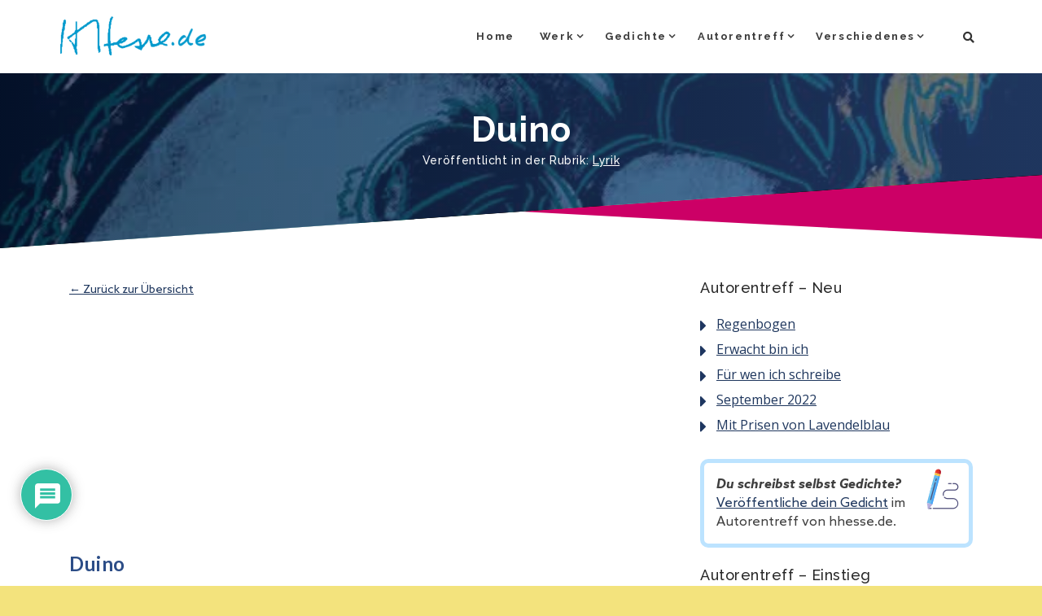

--- FILE ---
content_type: text/html; charset=UTF-8
request_url: https://hhesse.de/autorentreff/duino/
body_size: 56197
content:
<!DOCTYPE html>
<html lang="de-DE">
<head>
	<meta charset="UTF-8">
    <meta http-equiv="X-UA-Compatible" content="IE=edge">
    <meta name="viewport" content="width=device-width, initial-scale=1">
    			<link rel="shortcut icon" href="https://hhesse.de/wp-content/uploads/2018/10/favicon.ico" type="image/x-icon">
	                        <script>
                            /* You can add more configuration options to webfontloader by previously defining the WebFontConfig with your options */
                            if ( typeof WebFontConfig === "undefined" ) {
                                WebFontConfig = new Object();
                            }
                            WebFontConfig['google'] = {families: ['Open+Sans:400', 'Lato:700', 'Raleway:700,500,400&amp;subset=latin']};

                            (function() {
                                var wf = document.createElement( 'script' );
                                wf.src = 'https://ajax.googleapis.com/ajax/libs/webfont/1.5.3/webfont.js';
                                wf.type = 'text/javascript';
                                wf.async = 'true';
                                var s = document.getElementsByTagName( 'script' )[0];
                                s.parentNode.insertBefore( wf, s );
                            })();
                        </script>
                        <meta name='robots' content='index, follow, max-image-preview:large, max-snippet:-1, max-video-preview:-1' />
	<style>img:is([sizes="auto" i], [sizes^="auto," i]) { contain-intrinsic-size: 3000px 1500px }</style>
	
	<!-- This site is optimized with the Yoast SEO plugin v26.7 - https://yoast.com/wordpress/plugins/seo/ -->
	<title>&quot;Duino&quot; von lyvm im Autorentreff von hhesse.de</title>
	<link rel="canonical" href="https://hhesse.de/autorentreff/duino/?lang=en" />
	<meta property="og:locale" content="de_DE" />
	<meta property="og:type" content="article" />
	<meta property="og:title" content="Duino - hhesse.de" />
	<meta property="og:description" content="Duino Der Schmerz entleibt sich Beim Geruch des Meeres Verpl&auml;tschert im ewigen Ein und Aus Was bleibt ist das Rauschen Es rauscht Vom Meer kaum bemerkt Zur Kenntnis genommen Steht einer der denkt Es z&auml;hle nur er&hellip;" />
	<meta property="og:url" content="https://hhesse.de/autorentreff/duino/?lang=en" />
	<meta property="og:site_name" content="hhesse.de" />
	<meta property="og:image" content="https://hhesse.de/wp-content/uploads/2018/10/signature-logo-1.png" />
	<meta property="og:image:width" content="300" />
	<meta property="og:image:height" content="100" />
	<meta property="og:image:type" content="image/png" />
	<meta name="twitter:card" content="summary_large_image" />
	<script type="application/ld+json" class="yoast-schema-graph">{"@context":"https://schema.org","@graph":[{"@type":"WebPage","@id":"https://hhesse.de/autorentreff/duino/?lang=en","url":"https://hhesse.de/autorentreff/duino/?lang=en","name":"Duino - hhesse.de","isPartOf":{"@id":"https://hhesse.de/#website"},"datePublished":"2016-02-29T04:29:43+00:00","breadcrumb":{"@id":"https://hhesse.de/autorentreff/duino/?lang=en#breadcrumb"},"inLanguage":"de","potentialAction":[{"@type":"ReadAction","target":["https://hhesse.de/autorentreff/duino/?lang=en"]}]},{"@type":"BreadcrumbList","@id":"https://hhesse.de/autorentreff/duino/?lang=en#breadcrumb","itemListElement":[{"@type":"ListItem","position":1,"name":"Startseite","item":"https://hhesse.de/"},{"@type":"ListItem","position":2,"name":"Autorentreff Beiträge","item":"https://hhesse.de/autorentreff/"},{"@type":"ListItem","position":3,"name":"Duino"}]},{"@type":"WebSite","@id":"https://hhesse.de/#website","url":"https://hhesse.de/","name":"hhesse.de","description":"Die Gemeinschaft der Morgenlandfahrer","potentialAction":[{"@type":"SearchAction","target":{"@type":"EntryPoint","urlTemplate":"https://hhesse.de/?s={search_term_string}"},"query-input":{"@type":"PropertyValueSpecification","valueRequired":true,"valueName":"search_term_string"}}],"inLanguage":"de"}]}</script>
	<!-- / Yoast SEO plugin. -->


<link rel='dns-prefetch' href='//static.addtoany.com' />
<link rel='dns-prefetch' href='//www.googletagmanager.com' />
<link rel='dns-prefetch' href='//netdna.bootstrapcdn.com' />
<link rel='dns-prefetch' href='//fonts.googleapis.com' />
<link rel='dns-prefetch' href='//googleads.g.doubleclick.net' />
<link rel='dns-prefetch' href='//fundingchoicesmessages.google.com' />
<link href='https://fonts.gstatic.com' crossorigin rel='preconnect' />
<link rel="alternate" type="application/rss+xml" title="hhesse.de &raquo; Feed" href="https://hhesse.de/feed/" />
<link rel="alternate" type="application/rss+xml" title="hhesse.de &raquo; Kommentar-Feed" href="https://hhesse.de/comments/feed/" />
<script type="text/javascript" id="wpp-js" src="https://hhesse.de/wp-content/plugins/wordpress-popular-posts/assets/js/wpp.min.js?ver=7.3.6" data-sampling="0" data-sampling-rate="100" data-api-url="https://hhesse.de/wp-json/wordpress-popular-posts" data-post-id="1246" data-token="e811c8e38d" data-lang="0" data-debug="0"></script>
<link rel="alternate" type="application/rss+xml" title="hhesse.de &raquo; Duino-Kommentar-Feed" href="https://hhesse.de/autorentreff/duino/feed/" />
		<style>
			.lazyload,
			.lazyloading {
				max-width: 100%;
			}
		</style>
		<style id='wp-emoji-styles-inline-css' type='text/css'>

	img.wp-smiley, img.emoji {
		display: inline !important;
		border: none !important;
		box-shadow: none !important;
		height: 1em !important;
		width: 1em !important;
		margin: 0 0.07em !important;
		vertical-align: -0.1em !important;
		background: none !important;
		padding: 0 !important;
	}
</style>
<link rel='stylesheet' id='wp-block-library-css' href='https://hhesse.de/wp-includes/css/dist/block-library/style.min.css?ver=6.8.3' type='text/css' media='all' />
<style id='classic-theme-styles-inline-css' type='text/css'>
/*! This file is auto-generated */
.wp-block-button__link{color:#fff;background-color:#32373c;border-radius:9999px;box-shadow:none;text-decoration:none;padding:calc(.667em + 2px) calc(1.333em + 2px);font-size:1.125em}.wp-block-file__button{background:#32373c;color:#fff;text-decoration:none}
</style>
<link rel='stylesheet' id='wp-components-css' href='https://hhesse.de/wp-includes/css/dist/components/style.min.css?ver=6.8.3' type='text/css' media='all' />
<link rel='stylesheet' id='wp-preferences-css' href='https://hhesse.de/wp-includes/css/dist/preferences/style.min.css?ver=6.8.3' type='text/css' media='all' />
<link rel='stylesheet' id='wp-block-editor-css' href='https://hhesse.de/wp-includes/css/dist/block-editor/style.min.css?ver=6.8.3' type='text/css' media='all' />
<link rel='stylesheet' id='popup-maker-block-library-style-css' href='https://hhesse.de/wp-content/plugins/popup-maker/dist/packages/block-library-style.css?ver=dbea705cfafe089d65f1' type='text/css' media='all' />
<style id='global-styles-inline-css' type='text/css'>
:root{--wp--preset--aspect-ratio--square: 1;--wp--preset--aspect-ratio--4-3: 4/3;--wp--preset--aspect-ratio--3-4: 3/4;--wp--preset--aspect-ratio--3-2: 3/2;--wp--preset--aspect-ratio--2-3: 2/3;--wp--preset--aspect-ratio--16-9: 16/9;--wp--preset--aspect-ratio--9-16: 9/16;--wp--preset--color--black: #000000;--wp--preset--color--cyan-bluish-gray: #abb8c3;--wp--preset--color--white: #ffffff;--wp--preset--color--pale-pink: #f78da7;--wp--preset--color--vivid-red: #cf2e2e;--wp--preset--color--luminous-vivid-orange: #ff6900;--wp--preset--color--luminous-vivid-amber: #fcb900;--wp--preset--color--light-green-cyan: #7bdcb5;--wp--preset--color--vivid-green-cyan: #00d084;--wp--preset--color--pale-cyan-blue: #8ed1fc;--wp--preset--color--vivid-cyan-blue: #0693e3;--wp--preset--color--vivid-purple: #9b51e0;--wp--preset--gradient--vivid-cyan-blue-to-vivid-purple: linear-gradient(135deg,rgba(6,147,227,1) 0%,rgb(155,81,224) 100%);--wp--preset--gradient--light-green-cyan-to-vivid-green-cyan: linear-gradient(135deg,rgb(122,220,180) 0%,rgb(0,208,130) 100%);--wp--preset--gradient--luminous-vivid-amber-to-luminous-vivid-orange: linear-gradient(135deg,rgba(252,185,0,1) 0%,rgba(255,105,0,1) 100%);--wp--preset--gradient--luminous-vivid-orange-to-vivid-red: linear-gradient(135deg,rgba(255,105,0,1) 0%,rgb(207,46,46) 100%);--wp--preset--gradient--very-light-gray-to-cyan-bluish-gray: linear-gradient(135deg,rgb(238,238,238) 0%,rgb(169,184,195) 100%);--wp--preset--gradient--cool-to-warm-spectrum: linear-gradient(135deg,rgb(74,234,220) 0%,rgb(151,120,209) 20%,rgb(207,42,186) 40%,rgb(238,44,130) 60%,rgb(251,105,98) 80%,rgb(254,248,76) 100%);--wp--preset--gradient--blush-light-purple: linear-gradient(135deg,rgb(255,206,236) 0%,rgb(152,150,240) 100%);--wp--preset--gradient--blush-bordeaux: linear-gradient(135deg,rgb(254,205,165) 0%,rgb(254,45,45) 50%,rgb(107,0,62) 100%);--wp--preset--gradient--luminous-dusk: linear-gradient(135deg,rgb(255,203,112) 0%,rgb(199,81,192) 50%,rgb(65,88,208) 100%);--wp--preset--gradient--pale-ocean: linear-gradient(135deg,rgb(255,245,203) 0%,rgb(182,227,212) 50%,rgb(51,167,181) 100%);--wp--preset--gradient--electric-grass: linear-gradient(135deg,rgb(202,248,128) 0%,rgb(113,206,126) 100%);--wp--preset--gradient--midnight: linear-gradient(135deg,rgb(2,3,129) 0%,rgb(40,116,252) 100%);--wp--preset--font-size--small: 13px;--wp--preset--font-size--medium: 20px;--wp--preset--font-size--large: 36px;--wp--preset--font-size--x-large: 42px;--wp--preset--spacing--20: 0.44rem;--wp--preset--spacing--30: 0.67rem;--wp--preset--spacing--40: 1rem;--wp--preset--spacing--50: 1.5rem;--wp--preset--spacing--60: 2.25rem;--wp--preset--spacing--70: 3.38rem;--wp--preset--spacing--80: 5.06rem;--wp--preset--shadow--natural: 6px 6px 9px rgba(0, 0, 0, 0.2);--wp--preset--shadow--deep: 12px 12px 50px rgba(0, 0, 0, 0.4);--wp--preset--shadow--sharp: 6px 6px 0px rgba(0, 0, 0, 0.2);--wp--preset--shadow--outlined: 6px 6px 0px -3px rgba(255, 255, 255, 1), 6px 6px rgba(0, 0, 0, 1);--wp--preset--shadow--crisp: 6px 6px 0px rgba(0, 0, 0, 1);}:where(.is-layout-flex){gap: 0.5em;}:where(.is-layout-grid){gap: 0.5em;}body .is-layout-flex{display: flex;}.is-layout-flex{flex-wrap: wrap;align-items: center;}.is-layout-flex > :is(*, div){margin: 0;}body .is-layout-grid{display: grid;}.is-layout-grid > :is(*, div){margin: 0;}:where(.wp-block-columns.is-layout-flex){gap: 2em;}:where(.wp-block-columns.is-layout-grid){gap: 2em;}:where(.wp-block-post-template.is-layout-flex){gap: 1.25em;}:where(.wp-block-post-template.is-layout-grid){gap: 1.25em;}.has-black-color{color: var(--wp--preset--color--black) !important;}.has-cyan-bluish-gray-color{color: var(--wp--preset--color--cyan-bluish-gray) !important;}.has-white-color{color: var(--wp--preset--color--white) !important;}.has-pale-pink-color{color: var(--wp--preset--color--pale-pink) !important;}.has-vivid-red-color{color: var(--wp--preset--color--vivid-red) !important;}.has-luminous-vivid-orange-color{color: var(--wp--preset--color--luminous-vivid-orange) !important;}.has-luminous-vivid-amber-color{color: var(--wp--preset--color--luminous-vivid-amber) !important;}.has-light-green-cyan-color{color: var(--wp--preset--color--light-green-cyan) !important;}.has-vivid-green-cyan-color{color: var(--wp--preset--color--vivid-green-cyan) !important;}.has-pale-cyan-blue-color{color: var(--wp--preset--color--pale-cyan-blue) !important;}.has-vivid-cyan-blue-color{color: var(--wp--preset--color--vivid-cyan-blue) !important;}.has-vivid-purple-color{color: var(--wp--preset--color--vivid-purple) !important;}.has-black-background-color{background-color: var(--wp--preset--color--black) !important;}.has-cyan-bluish-gray-background-color{background-color: var(--wp--preset--color--cyan-bluish-gray) !important;}.has-white-background-color{background-color: var(--wp--preset--color--white) !important;}.has-pale-pink-background-color{background-color: var(--wp--preset--color--pale-pink) !important;}.has-vivid-red-background-color{background-color: var(--wp--preset--color--vivid-red) !important;}.has-luminous-vivid-orange-background-color{background-color: var(--wp--preset--color--luminous-vivid-orange) !important;}.has-luminous-vivid-amber-background-color{background-color: var(--wp--preset--color--luminous-vivid-amber) !important;}.has-light-green-cyan-background-color{background-color: var(--wp--preset--color--light-green-cyan) !important;}.has-vivid-green-cyan-background-color{background-color: var(--wp--preset--color--vivid-green-cyan) !important;}.has-pale-cyan-blue-background-color{background-color: var(--wp--preset--color--pale-cyan-blue) !important;}.has-vivid-cyan-blue-background-color{background-color: var(--wp--preset--color--vivid-cyan-blue) !important;}.has-vivid-purple-background-color{background-color: var(--wp--preset--color--vivid-purple) !important;}.has-black-border-color{border-color: var(--wp--preset--color--black) !important;}.has-cyan-bluish-gray-border-color{border-color: var(--wp--preset--color--cyan-bluish-gray) !important;}.has-white-border-color{border-color: var(--wp--preset--color--white) !important;}.has-pale-pink-border-color{border-color: var(--wp--preset--color--pale-pink) !important;}.has-vivid-red-border-color{border-color: var(--wp--preset--color--vivid-red) !important;}.has-luminous-vivid-orange-border-color{border-color: var(--wp--preset--color--luminous-vivid-orange) !important;}.has-luminous-vivid-amber-border-color{border-color: var(--wp--preset--color--luminous-vivid-amber) !important;}.has-light-green-cyan-border-color{border-color: var(--wp--preset--color--light-green-cyan) !important;}.has-vivid-green-cyan-border-color{border-color: var(--wp--preset--color--vivid-green-cyan) !important;}.has-pale-cyan-blue-border-color{border-color: var(--wp--preset--color--pale-cyan-blue) !important;}.has-vivid-cyan-blue-border-color{border-color: var(--wp--preset--color--vivid-cyan-blue) !important;}.has-vivid-purple-border-color{border-color: var(--wp--preset--color--vivid-purple) !important;}.has-vivid-cyan-blue-to-vivid-purple-gradient-background{background: var(--wp--preset--gradient--vivid-cyan-blue-to-vivid-purple) !important;}.has-light-green-cyan-to-vivid-green-cyan-gradient-background{background: var(--wp--preset--gradient--light-green-cyan-to-vivid-green-cyan) !important;}.has-luminous-vivid-amber-to-luminous-vivid-orange-gradient-background{background: var(--wp--preset--gradient--luminous-vivid-amber-to-luminous-vivid-orange) !important;}.has-luminous-vivid-orange-to-vivid-red-gradient-background{background: var(--wp--preset--gradient--luminous-vivid-orange-to-vivid-red) !important;}.has-very-light-gray-to-cyan-bluish-gray-gradient-background{background: var(--wp--preset--gradient--very-light-gray-to-cyan-bluish-gray) !important;}.has-cool-to-warm-spectrum-gradient-background{background: var(--wp--preset--gradient--cool-to-warm-spectrum) !important;}.has-blush-light-purple-gradient-background{background: var(--wp--preset--gradient--blush-light-purple) !important;}.has-blush-bordeaux-gradient-background{background: var(--wp--preset--gradient--blush-bordeaux) !important;}.has-luminous-dusk-gradient-background{background: var(--wp--preset--gradient--luminous-dusk) !important;}.has-pale-ocean-gradient-background{background: var(--wp--preset--gradient--pale-ocean) !important;}.has-electric-grass-gradient-background{background: var(--wp--preset--gradient--electric-grass) !important;}.has-midnight-gradient-background{background: var(--wp--preset--gradient--midnight) !important;}.has-small-font-size{font-size: var(--wp--preset--font-size--small) !important;}.has-medium-font-size{font-size: var(--wp--preset--font-size--medium) !important;}.has-large-font-size{font-size: var(--wp--preset--font-size--large) !important;}.has-x-large-font-size{font-size: var(--wp--preset--font-size--x-large) !important;}
:where(.wp-block-post-template.is-layout-flex){gap: 1.25em;}:where(.wp-block-post-template.is-layout-grid){gap: 1.25em;}
:where(.wp-block-columns.is-layout-flex){gap: 2em;}:where(.wp-block-columns.is-layout-grid){gap: 2em;}
:root :where(.wp-block-pullquote){font-size: 1.5em;line-height: 1.6;}
</style>
<link rel='stylesheet' id='wpml-blocks-css' href='https://hhesse.de/wp-content/plugins/sitepress-multilingual-cms/dist/css/blocks/styles.css?ver=4.6.3' type='text/css' media='all' />
<link rel='stylesheet' id='asa2-badge-font-css' href='https://hhesse.de/wp-content/plugins/amazon-simple-affiliate/modules/Repo/files/fonts/asa2-badge-font.css?ver=1.0.0' type='text/css' media='all' />
<link rel='stylesheet' id='asa2-css' href='https://hhesse.de/wp-content/plugins/amazon-simple-affiliate/files/css/asa2.min.css?ver=1.28.0.4' type='text/css' media='all' />
<link rel='stylesheet' id='email-subscribers-css' href='https://hhesse.de/wp-content/plugins/email-subscribers/lite/public/css/email-subscribers-public.css?ver=5.9.13' type='text/css' media='all' />
<link rel='stylesheet' id='hh-poems-css' href='https://hhesse.de/wp-content/plugins/hhesse-poems/public/css/hh-poems-public.css?ver=1.0.10' type='text/css' media='all' />
<link rel='stylesheet' id='page-list-style-css' href='https://hhesse.de/wp-content/plugins/page-list/css/page-list.css?ver=5.9' type='text/css' media='all' />
<link rel='stylesheet' id='responsive-lightbox-swipebox-css' href='https://hhesse.de/wp-content/plugins/responsive-lightbox/assets/swipebox/swipebox.min.css?ver=1.5.2' type='text/css' media='all' />
<link rel='stylesheet' id='dashicons-css' href='https://hhesse.de/wp-includes/css/dashicons.min.css?ver=6.8.3' type='text/css' media='all' />
<link rel='stylesheet' id='achored-header-css' href='https://hhesse.de/wp-content/plugins/wp-anchor-header/css/achored-header.css?ver=0.2.3' type='text/css' media='all' />
<link rel='stylesheet' id='wpml-legacy-post-translations-0-css' href='//hhesse.de/wp-content/plugins/sitepress-multilingual-cms/templates/language-switchers/legacy-post-translations/style.min.css?ver=1' type='text/css' media='all' />
<link rel='stylesheet' id='crp-style-text-only-css' href='https://hhesse.de/wp-content/plugins/contextual-related-posts/css/text-only.min.css?ver=4.1.0' type='text/css' media='all' />
<link rel='stylesheet' id='wordpress-popular-posts-css-css' href='https://hhesse.de/wp-content/plugins/wordpress-popular-posts/assets/css/wpp.css?ver=7.3.6' type='text/css' media='all' />
<link rel='stylesheet' id='mr-frontend-style-css' href='https://hhesse.de/wp-content/plugins/multi-rating/assets/css/frontend.css?ver=6.8.3' type='text/css' media='all' />
<style id='mr-frontend-style-inline-css' type='text/css'>
		.mr-star-hover {
			color: #ffba00 !important;
		}
		.mr-star-full, .mr-star-half, .mr-star-empty {
			color: #ffd700;
		}
		.mr-error {
			color: #EC6464;
		}
		
</style>
<link rel='stylesheet' id='font-awesome-css' href='https://netdna.bootstrapcdn.com/font-awesome/4.7.0/css/font-awesome.css?ver=6.8.3' type='text/css' media='all' />
<link rel='stylesheet' id='hala-fonts-css' href='//fonts.googleapis.com/css?family=Montserrat%7CRaleway%3A400%2C500%2C700%7CHind%7CCrimson%2BText%7COpen%2BSans%7CLato%3A400%2C400Italic%2C600%2C700%2C700Italic%2C800%2C900%26subset%3Dlatin%2Clatin-ext&#038;ver=1.0.0' type='text/css' media='all' />
<link rel='stylesheet' id='hala-bootstrap-css' href='https://hhesse.de/wp-content/themes/hala/assets/css/bootstrap.min.css?ver=3.3.6' type='text/css' media='all' />
<link rel='stylesheet' id='hala-plugins-fonts-css' href='https://hhesse.de/wp-content/themes/hala/assets/css/fonts.css?ver=4.6.1' type='text/css' media='all' />
<link rel='stylesheet' id='hala-core-wp-css' href='https://hhesse.de/wp-content/themes/hala/assets/css/core.min.css?ver=6.8.3' type='text/css' media='all' />
<link rel='stylesheet' id='hala-style-css' href='https://hhesse.de/wp-content/themes/hala/assets/css/style.min.css?ver=6.8.3' type='text/css' media='all' />
<link rel='stylesheet' id='hala-wp-custom-style-css' href='https://hhesse.de/wp-content/themes/hala/assets/css/wp_custom_style.css?ver=6.8.3' type='text/css' media='all' />
<style id='hala-wp-custom-style-inline-css' type='text/css'>
body{ background-color: ;}.page .mo-title-bar-wrap { background-color: #222222;}.page .mo-title-bar-wrap { background: url('https://hhesse.de/wp-content/uploads/2022/12/hermann_hesse_rauchend_warhol.jpg') no-repeat  center center !important; background-size: cover  !important;}
		::-moz-selection { background:#dd3333 ; }
::selection { background:#dd3333 ; }
.button, .social-header li:hover, .loading span, .bg-primary, .separator_third span:before, .separator_third span:after, .divider.primary:before, .divider.primary:after, .wpb_content_element .wpb_tabs_nav li.ui-tabs-active a {
  background: #dd3333 ; }
.cd-nav li.cd-selected a, .cd-nav li:hover > a, .title-section h3 { color: #dd3333 ; }
@-moz-document url-prefix() {
  .icon-wrap i:before {
    color: #dd3333 ;
    -webkit-text-fill-color: #dd3333 ;
  }
}
.overlay, .vc_parallax .mo-vc-row-ovelay, .parallax.hero .mo-vc-row-ovelay, .mfp-bg, .modal,
.progress-bar, .bt-progress-style1.vc_progress_bar .vc_single_bar .vc_bar, .bt-progress-style3.vc_progress_bar .vc_single_bar .vc_bar {
  background: #dd3333 ;
  background: -webkit-linear-gradient(left, #dd3333 0%, #81d742 100%) ;
  background: -moz-linear-gradient(left, #dd3333 0%, #81d742 100%) ;
  background: -o-linear-gradient(left, #dd3333 0%, #81d742 100%) ;
  background: -ms-linear-gradient(left, #dd3333 0%, #81d742 100%) ;
  background: linear-gradient(to left, #dd3333 0%, #81d742 100%) ;
  filter: progid:DXImageTransform.Microsoft.gradient( startColorstr='#dd3333', endColorstr='#81d742',GradientType=1 ) ;
}

.service .icon-wrap i::before {
  background: #dd3333;
  background: -webkit-linear-gradient(left, #dd3333 0%, #81d742 100%) ;
  background: -moz-linear-gradient(left, #dd3333 0%, #81d742 100%);
  background: -o-linear-gradient(left, #dd3333 0%, #81d742 100%);
  background: -ms-linear-gradient(left, #dd3333 0%, #81d742 100%);
  background: linear-gradient(to left, #dd3333 0%, #81d742 100%);
  filter: progid:DXImageTransform.Microsoft.gradient( startColorstr='#dd3333', endColorstr='#81d742',GradientType=1 );
  -webkit-background-clip: text;
  -webkit-text-fill-color: transparent;
}

figure.portfolio-effect, .format-video figure, .overlay-top, .team-member figure, .team-member-temp2 .team-member-details:after, .team-member-temp3:before, .team-member-temp3 .team-member-details-inner {
  background: #dd3333 ;
  background: -webkit-linear-gradient(top, #dd3333 0%, #81d742 100%);
  background: -moz-linear-gradient(top, #dd3333 0%, #81d742 100%);
  background: -o-linear-gradient(top, #dd3333 0%, #81d742 100%);
  background: -ms-linear-gradient(top, #dd3333 0%, #81d742 100%);
  background: linear-gradient(to top, #dd3333 0%, #81d742 100%);
  filter: progid:DXImageTransform.Microsoft.gradient( startColorstr='#dd3333', endColorstr='#81d742',GradientType=1 );
}

.cd-headline.loading-bar .cd-words-wrapper::after {  background: #dd3333 ; }
.button:hover, .button:active, .button:focus {  border-color: #81d742 ;  background-color: #81d742 ; }
.separator span i:before, .separator span i:after {  border: 1px solid #dd3333 ; }
.separator_sec, .separator_third {  color: #dd3333 ; }
.separator_sec span, .separator_third span {  background: #dd3333 ; }

/* mo-header */
.mo-header-v2.mo-header-icon:hover:before, .mo-header-v2.mo-header-icon:hover:after, .mo-header-v2.mo-header-icon:hover span, .mo-header-v3.mo-header-icon:hover:before, .mo-header-v3.mo-header-icon:hover:after, .mo-header-v3.mo-header-icon:hover span {  background: #dd3333 ; }

.mo-header-v1 .widget .social-wrap > a:hover, .mo-header-v2 .widget .social-wrap > a:hover, .mo-header-v3 .widget .social-wrap > a:hover, .mo-header-v4 .widget .social-wrap > a:hover {  color: #dd3333 ;}
.mo-header-v1 .widget #menu-menu-top li a i, .mo-header-v1 .widget .mo-top-bar li a i, .mo-header-v2 .widget #menu-menu-top li a i, .mo-header-v2 .widget .mo-top-bar li a i, .mo-header-v3 .widget #menu-menu-top li a i, .mo-header-v3 .widget .mo-top-bar li a i, .mo-header-v4 .widget #menu-menu-top li a i, .mo-header-v4 .widget .mo-top-bar li a i {  color: #dd3333 ; }
.mo-header-v1 .widget #menu-menu-top li a i:hover, .mo-header-v1 .widget .mo-top-bar li a i:hover, .mo-header-v2 .widget #menu-menu-top li a i:hover, .mo-header-v2 .widget .mo-top-bar li a i:hover, .mo-header-v3 .widget #menu-menu-top li a i:hover, .mo-header-v3 .widget .mo-top-bar li a i:hover, .mo-header-v4 .widget #menu-menu-top li a i:hover, .mo-header-v4 .widget .mo-top-bar li a i:hover {  color: #dd3333 ; }
.mo-header-v1 .mo-search-header a.active, .mo-header-v4 .mo-search-header a.active {  background: #dd3333 ; }
.mo-header-v1 .mo-search-header a.active:before, .mo-header-v1 .mo-search-header a.active:after, .mo-header-v1 .mo-search-header a:hover, .mo-header-v4 .mo-search-header a.active:before, .mo-header-v4 .mo-search-header a.active:after, .mo-header-v4 .mo-search-header a:hover {  background: #dd3333 ; }

.mo-header-v3 .mo-search-header > a:hover, .mo-header-v2 .mo-search-header > a:hover, .mo-header-v2.mo-header-fixed .mo-header-menu .mo-search-header > a:hover, .mo-header-v3 .mo-toggle-menu:hover, .mo-header-v3.mo-header-fixed .mo-menu-list > ul > li > a:hover, .mo-header-v1 .mo-menu-list > ul > li.menu-item-has-children.mega-menu-item > ul > li.mo-banner .mo-banner-wrap .mo-overlay > a:hover, .mo-header-v2 .mo-menu-list > ul > li.menu-item-has-children.mega-menu-item > ul > li.mo-banner .mo-banner-wrap .mo-overlay > a:hover, .mo-header-v3 .mo-menu-list > ul > li.menu-item-has-children.mega-menu-item > ul > li.mo-banner .mo-banner-wrap .mo-overlay > a:hover, .mo-header-v4 .mo-menu-list > ul > li.menu-item-has-children.mega-menu-item > ul > li.mo-banner .mo-banner-wrap .mo-overlay > a:hover, .mo-header-v1.dot .mo-menu-list > ul > li:hover > a:before, .mo-header-v1.dot .mo-menu-list > ul > li:hover > a:after, .mo-header-v1.dot .mo-menu-list > ul > li.current-menu-item > a:before, .mo-header-v1.dot .mo-menu-list > ul > li.current-menu-item > a:after, .mo-header-v1.dot .mo-menu-list > ul > li.current-menu-ancestor > a:before, .mo-header-v1.dot .mo-menu-list > ul > li.current-menu-ancestor > a:after {  color: #dd3333 ; }

.mo-header-v1 .mo-search-header > a:hover, .mo-header-v4 .mo-search-header > a:hover,
.mo-header-v5 .mo-search-header > a:hover, .mo-header-v1.mo-header-fixed .mo-header-menu .mo-search-header > a:hover,
.mo-header-v4.mo-header-fixed .mo-header-menu .mo-search-header > a:hover, .mo-header-v1.line .mo-menu-list > ul > li > a:after, .mo-header-v2 .mo-menu-list > ul > li > a:before, .mo-header-v3 .mo-menu-list > ul > li > a:before, .mo-header-v1 .mo-menu-list > ul > li.menu-item-has-children.mega-menu-item > ul > li.mo-banner .mo-banner-wrap .mo-overlay > a, .mo-header-v2 .mo-menu-list > ul > li.menu-item-has-children.mega-menu-item > ul > li.mo-banner .mo-banner-wrap .mo-overlay > a, .mo-header-v3 .mo-menu-list > ul > li.menu-item-has-children.mega-menu-item > ul > li.mo-banner .mo-banner-wrap .mo-overlay > a, .mo-header-v4 .mo-menu-list > ul > li.menu-item-has-children.mega-menu-item > ul > li.mo-banner .mo-banner-wrap .mo-overlay > a {  background: #dd3333 ;}

.mo-header-v1 .mo-menu-list > ul > li:hover > a, .mo-header-v1 .mo-menu-list > ul > li.current-menu-item > a, .mo-header-v1 .mo-menu-list > ul > li.current-menu-ancestor > a, .mo-header-v2 .mo-menu-list > ul > li:hover > a, .mo-header-v2 .mo-menu-list > ul > li.current-menu-item > a, .mo-header-v2 .mo-menu-list > ul > li.current-menu-ancestor > a, .mo-header-v3 .mo-menu-list > ul > li:hover > a, .mo-header-v3 .mo-menu-list > ul > li.current-menu-item > a, .mo-header-v3 .mo-menu-list > ul > li.current-menu-ancestor > a, .mo-header-v4 .mo-menu-list > ul > li.current-menu-item > a.mo-header-v4 .mo-menu-list > ul > li:hover , .mo-header-v1 .mo-menu-list > ul > li.menu-item-has-children > ul > li:hover > a, .mo-header-v1 .mo-menu-list > ul > li.menu-item-has-children > ul > li.current-menu-item > a, .mo-header-v1 .mo-menu-list > ul > li.menu-item-has-children > ul > li.current-menu-ancestor > a, .mo-header-v2 .mo-menu-list > ul > li.menu-item-has-children > ul > li:hover > a, .mo-header-v2 .mo-menu-list > ul > li.menu-item-has-children > ul > li.current-menu-item > a, .mo-header-v2 .mo-menu-list > ul > li.menu-item-has-children > ul > li.current-menu-ancestor > a, .mo-header-v3 .mo-menu-list > ul > li.menu-item-has-children > ul > li:hover > a, .mo-header-v3 .mo-menu-list > ul > li.menu-item-has-children > ul > li.current-menu-item > a, .mo-header-v3 .mo-menu-list > ul > li.menu-item-has-children > ul > li.current-menu-ancestor > a, .mo-header-v4 .mo-menu-list > ul > li.menu-item-has-children > ul > li:hover > a, .mo-header-v4 .mo-menu-list > ul > li.menu-item-has-children > ul > li.current-menu-item > a, .mo-header-v4 .mo-menu-list > ul > li.menu-item-has-children > ul > li.current-menu-ancestor > a, .mo-header-v1 .mo-menu-list > ul > li.menu-item-has-children > ul > li.menu-item-has-children > ul > li:hover > a, .mo-header-v1 .mo-menu-list > ul > li.menu-item-has-children > ul > li.menu-item-has-children > ul > li.current-menu-item > a, .mo-header-v1 .mo-menu-list > ul > li.menu-item-has-children > ul > li.menu-item-has-children > ul > li.current-menu-ancestor > a, .mo-header-v2 .mo-menu-list > ul > li.menu-item-has-children > ul > li.menu-item-has-children > ul > li:hover > a, .mo-header-v2 .mo-menu-list > ul > li.menu-item-has-children > ul > li.menu-item-has-children > ul > li.current-menu-item > a, .mo-header-v2 .mo-menu-list > ul > li.menu-item-has-children > ul > li.menu-item-has-children > ul > li.current-menu-ancestor > a, .mo-header-v3 .mo-menu-list > ul > li.menu-item-has-children > ul > li.menu-item-has-children > ul > li:hover > a, .mo-header-v3 .mo-menu-list > ul > li.menu-item-has-children > ul > li.menu-item-has-children > ul > li.current-menu-item > a, .mo-header-v3 .mo-menu-list > ul > li.menu-item-has-children > ul > li.menu-item-has-children > ul > li.current-menu-ancestor > a, .mo-header-v4 .mo-menu-list > ul > li.menu-item-has-children > ul > li.menu-item-has-children > ul > li:hover > a, .mo-header-v4 .mo-menu-list > ul > li.menu-item-has-children > ul > li.menu-item-has-children > ul > li.current-menu-item > a, .mo-header-v4 .mo-menu-list > ul > li.menu-item-has-children > ul > li.menu-item-has-children > ul > li.current-menu-ancestor > a {  color: #dd3333 ; }

.mo-header-v1 .mo-menu-list > ul > li.menu-item-has-children > ul > li.menu-item-has-children .mb-dropdown-icon:hover:before, .mo-header-v2 .mo-menu-list > ul > li.menu-item-has-children > ul > li.menu-item-has-children .mb-dropdown-icon:hover:before, .mo-header-v3 .mo-menu-list > ul > li.menu-item-has-children > ul > li.menu-item-has-children .mb-dropdown-icon:hover:before, .mo-header-v4 .mo-menu-list > ul > li.menu-item-has-children > ul > li.menu-item-has-children .mb-dropdown-icon:hover:before, .mo-header-v1 .mo-menu-list > ul > li.menu-item-has-children .mb-dropdown-icon:hover:before, .mo-header-v2 .mo-menu-list > ul > li.menu-item-has-children ,.mb-dropdown-icon:hover:before, .mo-header-v3 .mo-menu-list > ul > li.menu-item-has-children , .mb-dropdown-icon:hover:before, .mo-header-v4 .mo-menu-list > ul > li.menu-item-has-children , .mb-dropdown-icon:hover:before, .mo-header-v4 .mo-header-top.t_motivo .icon_text .icocc .icon, .mo-header-v4 .mo-header-top.t_motivo.right-pcc .mo-search-header > a, .mo-header-v4 .mo-header-menu .mo-col-menu.has-menu-right-sidebar .mo-menu-list.motivo_cc > ul > li > ul > li:hover > a, .mo-header-v4 .mo-header-menu .mo-col-menu.has-menu-right-sidebar .mo-menu-list.motivo_cc > ul > li > ul > li.current-menu-item > a, .mo-header-v4 .mo-header-menu .mo-col-menu.has-menu-right-sidebar .mo-menu-list.motivo_cc > ul > li > ul > li.current-menu-ancestor > a, .mo-header-v4 .mo-header-menu .mo-col-menu.has-menu-right-sidebar .mo-menu-list.motivo_cc > ul > li.menu-item-has-children .nomega-menu-item > ul > li:hover > a, .mo-header-v4 .mo-header-menu .mo-col-menu.has-menu-right-sidebar .mo-menu-list.motivo_cc > ul > li.menu-item-has-children .nomega-menu-item > ul > li.current-menu-item > a, .mo-header-v4 .mo-header-menu .mo-col-menu.has-menu-right-sidebar .mo-menu-list.motivo_cc > ul > li.menu-item-has-children .nomega-menu-item > ul > li.current-menu-ancestor > a, .mo-header-v4 .mo-header-menu .mo-col-menu.has-menu-right-sidebar .header_socials .widget .social-wrap > a:hover, .mo-header-v1.mo-header-fixed .mo-header-menu .mo-search-header > a, .mo-header-v4.mo-header-fixed .mo-header-menu .mo-search-header > a, .mo-header-v4 .mo-header-menu .mo-col-menu.has-menu-right-sidebar .header_socials .widget #menu-menu-top > li > a > i, .mo-header-v4 .mo-header-menu .mo-col-menu.has-menu-right-sidebar .header_socials .widget .mo-top-bar > li > a > i, .mo-header-v4 .mo-header-menu .mo-col-menu.has-menu-right-sidebar .header_socials .widget #menu-menu-top > li > a:hover, .mo-header-v4 .mo-header-menu .mo-col-menu.has-menu-right-sidebar .header_socials .widget .mo-top-bar > li > a:hover { color:#dd3333 ; }

@media (min-width: 992px) {
  .mo-stick-active .mo-header-v4.mo-header-stick .mo-header-menu {  background: #dd3333 ;  }
}
.service .title-wrap h4 {  color: #dd3333 ;  }
.owl-about .owl-dot span, .owl-about .owl-dot span:hover { background-color: #dd3333 ;  
  border: 1px solid  #dd3333 ;  }
.owl-about .owl-dot.active span {  background-color: #dd3333 ;   border: 1px solid #dd3333 ; }

/* owl-dot */
.dots-nav-dark .owl-dot span {  background-color: transparent ;  border: 1px solid #dd3333 ; }
.dots-nav-dark .owl-dots .owl-dot.active span { background-color: #dd3333 ;  border: 1px solid #dd3333 ; }
.dots-nav-dark .owl-dot span {  background-color: transparent ;  border: 1px solid #dd3333 ; }
.dots-nav-dark .owl-nav .icon-wrap::after, .dots-nav-dark .owl-nav .icon-wrap::before, .dots-nav-dark .owl-nav span::after, .dots-nav-dark .owl-nav span::before {  background: #dd3333 ; }
.pie-primary .vc_pie_chart_back {  border-color: #dd3333 ; }
.pie-primary .vc_pie_chart_value, .pie-primary .wpb_pie_chart_heading { color: #dd3333 ; }

.wpb_accordion .wpb_accordion_wrapper .ui-accordion-header-active a, .service.style3 .icon-wrap, .progress-bar-tooltip, .bt-progress-style1.vc_progress_bar .vc_single_bar .vc_label .vc_inner .vc_label_units, .bt-progress-style2.vc_progress_bar .vc_single_bar .vc_bar, .bt-progress-style4.vc_progress_bar .vc_single_bar .vc_bar {  background: #dd3333 ; }

.service.style3:hover .icon-wrap {  background: #81d742 ; }
.title-wrap h4, .service h4, .service.style3:hover h4, .service.style4 .step-number {  color: #dd3333 ; }
.timeline-box i {  color: #dd3333 ; }
.timeline-line span {  color: #dd3333 ; }
.timeline-line:hover:after {   background: #dd3333 ; }
@media all and (min-width: 650px) {
  .timeline-line:after {  border: 2px solid #dd3333 ;  }
}

.timeline-box:hover, .timeline-box:focus {
  -webkit-box-shadow: 0px 3px 0px 0px #dd3333 ;
  -moz-box-shadow: 0px 3px 0px 0px #dd3333 ;
  box-shadow: 0px 3px 0px 0px #dd3333 ;
}
.portfolio-filter a:after {  background: #dd3333 ; }
.portfolio-filter a:hover, .portfolio-filter a.active {  color: #dd3333 ; }
.team-member .team-details .divider:before, .team-member .team-details .divider:after { background-color: #dd3333 ; }
.team-member:hover .team-details {  background: #dd3333 ; }
.pricing-item h3, .pricing-item span.icon-plan i { color: #dd3333 ; }
.pricing-item .divider:before, .pricing-item .divider:after {  background-color: #dd3333 ; }
.pricing-item .button {  border: 2px solid #dd3333 ; color: #dd3333 ; }
.pricing-item .button:hover {  background: #dd3333 ; }
.pricing-item:hover .pricing-price {  color: #dd3333 ; }
.pricing-item.style2 h3, .pricing-item.style2 .pricing-price { color: #dd3333 ; }
.pricing-item.style2 span.icon-plan i {  color: #dd3333 ; }
.pricing-item.style2 span.icon-plan:before, .pricing-item.style2 span.icon-plan:after { border: 1px solid #dd3333 ; }
.pricing-item.style2.pricing-best .button {  background:#dd3333 !important; }
.item-post h5:hover a {  color: #dd3333 ; }
.item-post:hover h5 a { color:#dd3333 ; }
.nectar-love.loved i { color:#dd3333 ; }
.nectar-love.loved span { background-color:#dd3333 ; }
.nectar-love.loved:hover span:after {  border-color: transparent transparent #dd3333 transparent ; }
.post h5.post-title:hover > a, .page h5.post-title:hover > a { color: #dd3333 ; }
.bt-button.primary {  background:#dd3333;  border-color:#dd3333; }
.btn-post:hover , .btn-post:active , .btn-post:focus{ color:#dd3333;  }
.mo-pagination .current, .mo-pagination a:focus, .mo-pagination a:hover, .mo-pagination span:focus, .mo-pagination span:hover { background:#dd3333 ; }
.social_links_widget a:hover, .tagcloud a:hover, .tagcloud a:active, .widget.widget_calendar .calendar_wrap table #today,
.sidebar .social-media-widget ul li a:hover, .sidebar .social-media-widget ul li a:active, .wpb_widgetised_column .social-media-widget ul li a:hover, .wpb_widgetised_column .social-media-widget ul li a:active {
  background:#dd3333 ; }

.widget_categories ul li a:hover, .widget_categories ul li a:hover:before, .widget_mo_post_list h5:hover a,  .posts_widget_list h4:hover a, .widget_archive ul li a:hover, .widget_categories ul li a:hover:before,
.widget_recent_entries ul li a:hover, .widget_recent_entries ul li a:hover:before, .widget_meta ul li a:hover, .widget_meta ul li a:hover:before, .widget_pages ul li a:hover, .widget_pages ul li a:hover:before, .widget_nav_menu ul li a:hover, .widget_nav_menu ul li a:hover:before, .widget_hala_twitter ul li a:hover, .widget_hala_twitter ul li a:hover:before,
.widget_recent_comments ul li a:hover, .widget_recent_comments ul li a:hover:before, .widget.widget_calendar .calendar_wrap table th, .widget_hala_twitter ul li a {  color: #dd3333 ;}

.post-detail .post-title, .post-pagi:hover h3, .comment-body a.comment-reply-link {  color: #dd3333 ; }
.comment-respond .comment-form .form-submit .submit { background: #dd3333 ; }
.comment-respond .comment-form .form-submit .submit:hover, .comment-respond .comment-form .form-submit .submit:active, .comment-respond .comment-form .form-submit .submit:focus {  border-color: #81d742 ;  background-color: #81d742 ; }
.mo-testimonial-carousel.tpl1 {  background: #dd3333 ; }
.mo-testimonial-carousel.tpl1:before { border-top: 300px solid #dd3333 ; }
.mo-testimonial-carousel.tpl1 p:after {  border-top: 12px solid #dd3333 ; }
.mo-testimonial-carousel.tpl3 p {  background-color: #dd3333 ; }
.client-logo {  background:#81d742 ; }
.client-logo .mo-image-carousel-wrap:before {  border-bottom: 300px solid #81d742 ; }
.tweets { background-color: #dd3333 ; }
.popup-gmaps:hover, .popup-gmaps:active, .popup-gmaps:focus { background-color: #dd3333 ; }
.input_field:focus { outline: none;   border-color: #dd3333 ;}
.input_field_light:focus, .input-filled .input_field_light {  border-color:#dd3333 ; }
.input_label_content:after, .to-top:hover {  color:#dd3333 ; }
footer .social-media-widget li:hover {  background:#dd3333 ; }

/* accordion */
.wpb_accordion .wpb_accordion_wrapper .ui-accordion-header-active a, .bt-accordion-style1.vc_tta.vc_general .vc_tta-panel.vc_active .vc_tta-panel-heading .vc_tta-panel-title > a, .wpb_content_element .wpb_tabs_nav li.ui-tabs-active a, .bt-tabs-style1.vc_tta-tabs.vc_tta .vc_tta-tabs-list .vc_tta-tab:before, .bt-accordion-style1.vc_tta.vc_general .vc_tta-panel .vc_tta-panel-heading .vc_tta-panel-title > a:before, .bt-tabs-style1.vc_tta-tabs.vc_tta .vc_tta-panels-container .vc_tta-panels .vc_tta-panel.vc_active .vc_tta-panel-heading .vc_tta-panel-title > a, .bt-tabs-style4.vc_tta-tabs.vc_tta .vc_tta-tabs-list .vc_tta-tab.vc_active > a, .bt-tabs-style4.vc_tta-tabs.vc_tta .vc_tta-panels-container .vc_tta-panels .vc_tta-panel.vc_active .vc_tta-panel-heading .vc_tta-panel-title > a {  background: #dd3333 ; }

.bt-accordion-style2.vc_tta.vc_general .vc_tta-panel .vc_tta-panel-body .mo-content-inner > h3, .bt-accordion-style2.vc_tta.vc_general .vc_tta-panel.vc_active .vc_tta-panel-heading .vc_tta-panel-title > a,
.mo-faq-style1.vc_toggle_default.vc_toggle.vc_toggle_active .vc_toggle_title .vc_toggle_icon, .bt-tabs-style1.vc_tta-tabs.vc_tta .vc_tta-tabs-list .vc_tta-tab.vc_active > a, .bt-tabs-style2.vc_tta-tabs.vc_tta .vc_tta-tabs-list .vc_tta-tab > a:hover, .bt-tabs-style2.vc_tta-tabs.vc_tta .vc_tta-tabs-list .vc_tta-tab.vc_active > a, .bt-tabs-style2.vc_tta-tabs.vc_tta .vc_tta-panels-container .vc_tta-panels .vc_tta-panel.vc_active .vc_tta-panel-heading .vc_tta-panel-title > a, .bt-tabs-style3.vc_tta-tabs.vc_tta .vc_tta-panels-container .vc_tta-panels .vc_tta-panel .vc_tta-panel-heading .vc_tta-panel-title > a:hover, .bt-tabs-style3.vc_tta-tabs.vc_tta .vc_tta-panels-container .vc_tta-panels .vc_tta-panel.vc_active .vc_tta-panel-heading .vc_tta-panel-title > a, .bt-tabs-style3.vc_tta-tabs.vc_tta .vc_tta-tabs-list .vc_tta-tab > a:hover, .bt-tabs-style3.vc_tta-tabs.vc_tta .vc_tta-tabs-list .vc_tta-tab.vc_active > a {  color: #dd3333 ; }

.bt-accordion-style3.vc_tta.vc_general .vc_tta-panel.vc_active .vc_tta-panel-heading .vc_tta-panel-title > a {
  border-top-color: #dd3333 ;
  border-right-color: #dd3333 ;
  border-left-color: #dd3333 ;
}

.bt-accordion-style3.vc_tta.vc_general .vc_tta-panel.vc_active .vc_tta-panel-body {
  border-right-color: #dd3333 ;
  border-bottom-color: #dd3333 ;
  border-left-color: #dd3333 ;
}

.bt-accordion-style4.vc_tta.vc_general .vc_tta-panel.vc_active .vc_tta-panel-heading .vc_tta-panel-title > a {
  border-top-color: #dd3333 ;
  border-right-color: #dd3333 ;
  border-left-color: #dd3333 ;
  background: #dd3333 ;
}

.bt-accordion-style4.vc_tta.vc_general .vc_tta-panel.vc_active .vc_tta-panel-body {
  border-right-color: #dd3333 ;
  border-bottom-color: #dd3333 ;
  border-left-color: #dd3333 ;
  background: #dd3333 ;
}

.mo-faq-style1.vc_toggle_default.vc_toggle.vc_toggle_active {  border-color: #dd3333 ; }
.bt-tabs-style1.vc_tta-tabs.vc_tta .vc_tta-tabs-list .vc_tta-tab:after { border-top: 0px solid #dd3333 ; }
.bt-tabs-style1.vc_tta-tabs.vc_tta .vc_tta-tabs-list .vc_tta-tab.vc_active:after { border-top: 5px solid #dd3333 ;}
.bt-tabs-style1.vc_tta-tabs.vc_tta .vc_tta-panels-container .vc_tta-panels .vc_tta-panel.vc_active .vc_tta-panel-heading {
  border-color: #dd3333 ;}

/* woocommerce */
.mo-product-carousel.tpl1 .product .mo-thumb .mo-overlay, .bs-masonry.bs-masonry-layout-creative .tbbs-masonry-grid .tbbs-grid-item.hala-woo-style2:before, .mo-products-grid.tpl1 article:before {
  background: #dd3333 ;
  background: -webkit-linear-gradient(top, #dd3333 0%, #81d742 100%) ;
  background: -moz-linear-gradient(top, #dd3333 0%, #81d742 100%) ;
  background: -o-linear-gradient(top, #dd3333 0%, #81d742 100%) ;
  background: -ms-linear-gradient(top, #dd3333 0%, #81d742 100%) ;
  background: linear-gradient(to top, #dd3333 0%, #81d742 100%) ;
  filter: progid:DXImageTransform.Microsoft.gradient( startColorstr='#dd3333', endColorstr='#81d742',GradientType=1 );
}

.woocommerce-checkout .woocommerce #order_review #payment .place-order #place_order , .woocommerce-checkout .woocommerce .login .form-row input.button, .woocommerce-checkout .woocommerce .checkout_coupon .form-row input.button , .woocommerce-account .woocommerce form.login .form-row input.button, .woocommerce-account .woocommerce form.lost_reset_password .form-row input.button, .mo-cart-header > a.active , .mo-cart-header:hover , .mo-cart-header > a .cart_total , .woocommerce-account .woocommerce form input.button , .woocommerce-checkout .woocommerce .login .form-row input.button:hover, .woocommerce-checkout .woocommerce .checkout_coupon .form-row input.button:hover , .woocommerce-cart .main-content .woocommerce .return-to-shop > a:hover , .woocommerce-cart .main-content .woocommerce .wc-proceed-to-checkout .checkout-button , .woocommerce-cart .main-content .woocommerce table.shop_table tbody tr td.actions > .button , .woocommerce-cart .main-content .woocommerce table.shop_table tbody tr td.actions .coupon input.button:hover, .woocommerce-cart .main-content .woocommerce table.shop_table tbody tr td.product-item a.remove:hover , .single-product .mo-related .products .mo-product-items .grid .product .mo-thumb .mo-actions .added_to_cart , .single-product .mo-related .products .mo-product-items .grid .product .mo-thumb .mo-actions .add_to_cart_button  , .archive-product .list .product .mo-content .mo-actions .add_to_cart_button , .archive-product .list .product .mo-content .mo-actions .add_to_cart_button:hover , .archive-product .list .product .mo-content .mo-actions .added_to_cart:hover , .single-product .mo-product-item .mo-content .cart .single_add_to_cart_button ,	.single-product .mo-product-item .mo-content .cart .single_add_to_cart_button:hover , .single-product .mo-product-item .mo-content .mo-socials > li > a:hover , .single-product div.product .woocommerce-tabs ul.tabs > li.active > a , .archive-product .grid .product .mo-thumb .mo-actions .add_to_cart_button , .archive-product .grid .product .mo-thumb .mo-actions .added_to_cart , .bs-masonry.bs-masonry-layout-creative .tbbs-masonry-grid .tbbs-grid-item.hala-woo-style2 .mo-content ,	.bs-masonry.bs-masonry-layout-creative .tbbs-masonry-grid .tbbs-grid-item.hala-woo-style2 .mo-content .mo-action > li a:hover , .bs-masonry.bs-masonry-layout-creative .tbbs-masonry-grid .tbbs-grid-item.hala-woo-style2 .mo-content .mo-action > li a:hover , .mo-product-list-item .mo-content .mo-actions .add_to_cart_button:hover ,	.mo-product-list-item .mo-content .mo-actions .added_to_cart:hover , .mo-products-grid.tpl2 .product .mo-thumb .mo-actions .added_to_cart  , .mo-product-carousel .owl-controls .owl-nav .owl-prev:hover, .mo-product-carousel .owl-controls .owl-nav .owl-next:hover ,.mo-product-carousel.tpl2 .product .mo-overlay .mo-content .mo-title > a , .mo-product-carousel.tpl1 .product .mo-content , .mo-products-grid.tpl1 article .mo-content , .mo-products-grid.tpl1 article .mo-content .mo-action > li a:hover , .mo-products-grid.tpl2 .product .mo-thumb .mo-actions .add_to_cart_button , .woocommerce-product-search input[type=submit]:hover , .mo_mini_cart > a.mo-icon:hover span.cart_total , .woocommerce-account .woocommerce form input.button:hover , .woocommerce #respond input#submit, .woocommerce a.button, .woocommerce button.button, .woocommerce input.button , .woocommerce #respond input#submit:hover, .woocommerce a.button:hover, .woocommerce button.button:hover, .woocommerce input.button:hover , .sidebar-left .widget.woo-filter-attribute ul > li > a, .sidebar-right .widget.woo-filter-attribute ul > li > a , .woocommerce-product-search input[type=submit] , .woocommerce-checkout .woocommerce #order_review #payment .place-order #place_order:hover , .woocommerce-cart .main-content .woocommerce .wc-proceed-to-checkout .checkout-button:hover , .woocommerce-cart .main-content .woocommerce table.shop_table tbody tr td.actions > .button:hover , .single-product div.product .woocommerce-tabs #tab-reviews #reviews .comment-respond .comment-reply-title:before , .single-product div.product .woocommerce-tabs #tab-reviews #reviews .comment-form .form-submit input.submit , .single-product div.product .woocommerce-tabs #tab-reviews #reviews .comment-form .form-submit input.submit:hover , .woocommerce #respond input#submit, .woocommerce a.button, .woocommerce button.button, .woocommerce input.button , .mo-cart-content a.wc-forward , .single-product div.product .woocommerce-tabs #tab-reviews #reviews .comment-respond .comment-reply-title:after, .single-product div.product .woocommerce-tabs #tab-reviews #reviews .comment-respond .comment-reply-title:before {  background: #dd3333 ;}

.sidebar-left .widget.widget_product_categories > ul li.current-cat > a, .sidebar-left .widget.widget_product_categories > ul li:hover > a, .sidebar-right .widget.widget_product_categories > ul li.current-cat > a, .sidebar-right .widget.widget_product_categories > ul li:hover > a , .sidebar-left .widget.widget_product_categories > ul li.current-cat > a:before, .sidebar-left .widget.widget_product_categories > ul li:hover > a:before , .sidebar-right .widget.widget_product_categories > ul li.current-cat > a:before, .sidebar-right .widget.widget_product_categories > ul li:hover > a:before , .woocommerce .woocommerce-message > a:hover , .woocommerce .woocommerce-message:before , .sidebar-left .widget.widget_products ul > li > a:hover, .sidebar-right .widget.widget_products ul > li > a:hover ,  .mo-cart-header > a.active .cart_total , .mo-cart-header:hover > a .cart_total, .mo_mini_cart > a.mo-icon:hover , .mo-cart-content .cart_list.product_list_widget .mini_cart_item > a:hover , .mo-cart-header > a , .woocommerce-account .woocommerce form.login p.lost_password > a:hover, .woocommerce-account .woocommerce form.lost_reset_password p.lost_password > a:hover ,	 .woocommerce-account .woocommerce .myaccount_user > a:hover , woocommerce-account .woocommerce .addresses .title > a  , .woocommerce-checkout .woocommerce .woocommerce-info > a:hover, .woocommerce-checkout .woocommerce .login > p.lost_password > a:hover, .woocommerce-checkout .woocommerce .checkout_coupon > p.lost_password > a:hover , .woocommerce-checkout .woocommerce #order_review .order-review-heading, .woocommerce-checkout .woocommerce #order_review .payment-method-heading , .woocommerce-cart .main-content .woocommerce table.shop_table tbody tr td.product-quantity .quantity .qty-minus:hover, .woocommerce-cart .main-content .woocommerce table.shop_table tbody tr td.product-quantity .quantity .qty-plus:hover, .single-product .mo-related .products .mo-product-items .grid .product .mo-content h3:hover , .single-product .mo-related .products .mo-product-items .grid .product .mo-content .star-rating ,.single-product .mo-related .products .mo-product-items .grid .product .mo-content .star-rating:before , .woocommerce-cart .main-content .woocommerce table.shop_table tbody tr td.product-item a:hover , .single-product .mo-product-item .mo-content .star-rating ,	.single-product .mo-product-item .mo-content .star-rating:before  , .single-product div.product .woocommerce-tabs #tab-reviews #reviews #comments .commentlist li .comment-text .star-rating ,	.archive-product .list .product .mo-content h3:hover ,	.archive-product .list .product .mo-content .price-rating .star-rating  ,	.archive-product .grid .product .mo-content h3:hover , .archive-product .grid .product .mo-content .star-rating ,	.archive-product .grid .product .mo-content .star-rating:before ,	.mo-product-list-item .mo-content h3:hover , .mo-product-list-item .mo-content .price-rating .star-rating , .mo-product-list-item .mo-content .price-rating .star-rating:before , .mo-product-grid-item .mo-content h3:hover ,	.mo-product-grid-item .mo-content .star-rating , .mo-product-grid-item .mo-content .star-rating:before , .archive-product .mo-action-bar .woocommerce-ordering .mo-layout-view .mo-layout.active , .mo-single-add-to-cart .single_add_to_cart_button:hover , .bs-masonry.bs-masonry-layout-creative .tbbs-masonry-grid .tbbs-grid-item.hala-woo-style2 .mo-content .mo-title > a:hover ,	.bs-masonry.bs-masonry-layout-creative .tbbs-masonry-grid .tbbs-grid-item.hala-woo-style2 .mo-content .mo-categories ,	.bs-masonry.bs-masonry-layout-creative .tbbs-masonry-grid .tbbs-grid-item.hala-woo-style2 .mo-content .mo-categories a , .mo-products-grid.tpl2 .product .mo-content h3:hover ,	.mo-products-grid.tpl2 .product .mo-content .star-rating ,	.mo-products-grid.tpl2 .product .mo-content .star-rating:before , .bs-masonry.bs-masonry-layout-creative .tbbs-filter-wrap.hala-woo-style2 .tbbs-filter-item.tbbs-filter-current:after, .bs-masonry.bs-masonry-layout-creative .tbbs-filter-wrap.hala-woo-style2 .tbbs-filter-item:hover:after , .bs-masonry.bs-masonry-layout-creative .tbbs-filter-wrap.hala-woo-style2 .tbbs-filter-item.tbbs-filter-current > a, .bs-masonry.bs-masonry-layout-creative .tbbs-filter-wrap.hala-woo-style2 .tbbs-filter-item:hover > a , .mo-product-carousel.tpl1 .product .mo-content .mo-title > a:hover , .mo-product-carousel.tpl1 .product .mo-content .mo-categories a:hover, .mo-product-carousel.tpl1 .product:hover .mo-content .mo-title > a:hover ,  .mo-product-carousel.tpl1 .product:hover .mo-content .mo-categories a:hover ,.mo-products-grid.tpl1 article .mo-content .mo-categories , .mo-products-grid.tpl1 article .mo-content .mo-categories a , .single-product div.product .woocommerce-tabs #tab-reviews #reviews .comment-form .comment-form-rating .stars > span > a , .single-product .mo-product-item .mo-content .cart .quantity .qty-minus:hover, .single-product .mo-product-item .mo-content .cart .quantity .qty-plus:hover , .single-product div.product .woocommerce-tabs #tab-reviews #reviews #comments .commentlist li .comment-text .star-rating:before ,  .archive-product .list .product .mo-content .price-rating .star-rating:before{ color: #dd3333 ; }

.sidebar-left .widget.widget_price_filter .price_slider_wrapper .price_slider .ui-slider-handle, .sidebar-right .widget.widget_price_filter .price_slider_wrapper .price_slider .ui-slider-handle, .sidebar-left .widget.widget_price_filter .price_slider_wrapper .price_slider_amount .button:hover, .sidebar-right .widget.widget_price_filter .price_slider_wrapper .price_slider_amount .button:hover, .sidebar-left .widget.widget_product_categories > ul li.current-cat > span.count, .sidebar-left .widget.widget_product_categories > ul li:hover > span.count, .sidebar-right .widget.widget_product_categories > ul li.current-cat > span.count, .sidebar-right .widget.widget_product_categories > ul li:hover > span.count, .mo-product-carousel.tpl1 .product .mo-thumb .mo-overlay .mo-inner .mo-action > li > a:hover {  background: #dd3333 ;  border-color: #dd3333 ;}

.mo-product-carousel.tpl2 .product .mo-overlay .mo-content .mo-buy-product:before, .mo-product-carousel.tpl2 .product .mo-overlay .mo-content .mo-buy-product:after, .mo-products-grid.tpl2 .product .mo-thumb .mo-actions .lightbox-gallery:before, .mo-products-grid.tpl2 .product .mo-thumb .mo-actions .lightbox-gallery:after, .archive-product .grid .product .mo-thumb .mo-actions .lightbox-gallery:before, .archive-product .grid .product .mo-thumb .mo-actions .lightbox-gallery:after, .single-product .mo-related .products .mo-product-items .grid .product .mo-thumb .lightbox-gallery:before, .single-product .mo-related .products .mo-product-items .grid .product .mo-thumb .lightbox-gallery:after {  border: 1px solid #dd3333 ;}

.mo-product-carousel.tpl2 .product .mo-overlay .mo-content .mo-buy-product:after, .mo-products-grid.tpl2 .product .mo-thumb.mo-actions .lightbox-gallery:after, .archive-product .grid .product .mo-thumb .mo-actions .lightbox-gallery:after, .single-product .mo-related .products .mo-product-items .grid .product .mo-thumb .lightbox-gallery:after {  background: #dd3333 ; }

.single-product .mo-related > h3:after, .single-product .mo-related > h3:before {  background: #dd3333 ;}
.woocommerce-cart .main-content .woocommerce .return-to-shop > a, .single-product .mo-related .products .mo-product-items .grid .product .mo-thumb .onsale, .single-product .mo-product-item .mo-thumb .onsale, .archive-product .list .product .mo-thumb .onsale, .archive-product .grid .product .mo-thumb .onsale, .mo-product-list-item .mo-thumb .onsale, .mo-onsale-style1, .mo-product-grid-item .mo-thumb .onsale, .mo-single-add-to-cart .single_add_to_cart_button, .mo-products-grid.tpl1 article .mo-thumb .onsale, .bs-masonry.bs-masonry-layout-creative .tbbs-masonry-grid .tbbs-grid-item.hala-woo-style2 .onsale, .mo-products-grid.tpl2 .product .mo-thumb .onsale {  color: #dd3333 ;   border: 2px solid #dd3333 ; }

.mo-cart-content .buttons > a.checkout {  color:#dd3333 ;  border:1px solid #dd3333 ; }
.woocommerce .woocommerce-message, .mo-single-add-to-cart .quantity > input:focus, .mo-cart-content .buttons > a:hover {
  border-color: #dd3333 ; }
footer .social-media-widget li:hover {  background:#dd3333 ; }
		
		 .footer_v1 #trianglePath1 {  fill: #21315f ;}
         .footer_v1 .love .path { stroke:#f8f8f8  ;}
         .footer_v1 .mc4wp-form .submit-newsletter-icon { color:#f8f8f8 ;} 
         .footer_v1 input, .footer_v1 .input_field , .footer_v1 select , .footer_v1 .widget_calendar .calendar_wrap table caption, .footer_v1 .widget.widget_calendar .calendar_wrap table td, .footer_v1 .widget.widget_calendar .calendar_wrap table th , .footer_v1 .social-media-widget{ border-color:#f8f8f8  ;}
		
		 .footer_v2 #trianglePath1 { fill:#000 ;}
         .footer_v2 .love .path { stroke:#909090 ;}
         .footer_v2 .mc4wp-form .submit-newsletter-icon { color:#909090;} 
         .footer_v2 .wg-title:before, .footer_v2 .wg-title:after { background:#f8f8f8 ;}
         .footer_v2 input, .footer_v2 .input_field , .footer_v2 select , .footer_v2 .widget_calendar .calendar_wrap table caption, .footer_v2 .widget.widget_calendar .calendar_wrap table td, .footer_v2 .widget.widget_calendar .calendar_wrap table th , .footer_v2 .social-media-widget{ border-color:#909090 ;}

</style>
<link rel='stylesheet' id='main-color-theme-css' href='https://hhesse.de/wp-content/themes/hala/assets/css/colors/dark_blue.css?ver=6.8.3' type='text/css' media='all' />
<link rel='stylesheet' id='wpdiscuz-frontend-css-css' href='https://hhesse.de/wp-content/plugins/wpdiscuz/themes/default/style.css?ver=7.6.42' type='text/css' media='all' />
<style id='wpdiscuz-frontend-css-inline-css' type='text/css'>
 #wpdcom .wpd-blog-administrator .wpd-comment-label{color:#ffffff;background-color:#00B38F;border:none}#wpdcom .wpd-blog-administrator .wpd-comment-author, #wpdcom .wpd-blog-administrator .wpd-comment-author a{color:#00B38F}#wpdcom.wpd-layout-1 .wpd-comment .wpd-blog-administrator .wpd-avatar img{border-color:#00B38F}#wpdcom.wpd-layout-2 .wpd-comment.wpd-reply .wpd-comment-wrap.wpd-blog-administrator{border-left:3px solid #00B38F}#wpdcom.wpd-layout-2 .wpd-comment .wpd-blog-administrator .wpd-avatar img{border-bottom-color:#00B38F}#wpdcom.wpd-layout-3 .wpd-blog-administrator .wpd-comment-subheader{border-top:1px dashed #00B38F}#wpdcom.wpd-layout-3 .wpd-reply .wpd-blog-administrator .wpd-comment-right{border-left:1px solid #00B38F}#wpdcom .wpd-blog-editor .wpd-comment-label{color:#ffffff;background-color:#00B38F;border:none}#wpdcom .wpd-blog-editor .wpd-comment-author, #wpdcom .wpd-blog-editor .wpd-comment-author a{color:#00B38F}#wpdcom.wpd-layout-1 .wpd-comment .wpd-blog-editor .wpd-avatar img{border-color:#00B38F}#wpdcom.wpd-layout-2 .wpd-comment.wpd-reply .wpd-comment-wrap.wpd-blog-editor{border-left:3px solid #00B38F}#wpdcom.wpd-layout-2 .wpd-comment .wpd-blog-editor .wpd-avatar img{border-bottom-color:#00B38F}#wpdcom.wpd-layout-3 .wpd-blog-editor .wpd-comment-subheader{border-top:1px dashed #00B38F}#wpdcom.wpd-layout-3 .wpd-reply .wpd-blog-editor .wpd-comment-right{border-left:1px solid #00B38F}#wpdcom .wpd-blog-author .wpd-comment-label{color:#ffffff;background-color:#00B38F;border:none}#wpdcom .wpd-blog-author .wpd-comment-author, #wpdcom .wpd-blog-author .wpd-comment-author a{color:#00B38F}#wpdcom.wpd-layout-1 .wpd-comment .wpd-blog-author .wpd-avatar img{border-color:#00B38F}#wpdcom.wpd-layout-2 .wpd-comment .wpd-blog-author .wpd-avatar img{border-bottom-color:#00B38F}#wpdcom.wpd-layout-3 .wpd-blog-author .wpd-comment-subheader{border-top:1px dashed #00B38F}#wpdcom.wpd-layout-3 .wpd-reply .wpd-blog-author .wpd-comment-right{border-left:1px solid #00B38F}#wpdcom .wpd-blog-contributor .wpd-comment-label{color:#ffffff;background-color:#00B38F;border:none}#wpdcom .wpd-blog-contributor .wpd-comment-author, #wpdcom .wpd-blog-contributor .wpd-comment-author a{color:#00B38F}#wpdcom.wpd-layout-1 .wpd-comment .wpd-blog-contributor .wpd-avatar img{border-color:#00B38F}#wpdcom.wpd-layout-2 .wpd-comment .wpd-blog-contributor .wpd-avatar img{border-bottom-color:#00B38F}#wpdcom.wpd-layout-3 .wpd-blog-contributor .wpd-comment-subheader{border-top:1px dashed #00B38F}#wpdcom.wpd-layout-3 .wpd-reply .wpd-blog-contributor .wpd-comment-right{border-left:1px solid #00B38F}#wpdcom .wpd-blog-subscriber .wpd-comment-label{color:#ffffff;background-color:#00B38F;border:none}#wpdcom .wpd-blog-subscriber .wpd-comment-author, #wpdcom .wpd-blog-subscriber .wpd-comment-author a{color:#00B38F}#wpdcom.wpd-layout-2 .wpd-comment .wpd-blog-subscriber .wpd-avatar img{border-bottom-color:#00B38F}#wpdcom.wpd-layout-3 .wpd-blog-subscriber .wpd-comment-subheader{border-top:1px dashed #00B38F}#wpdcom .wpd-blog-wpseo_manager .wpd-comment-label{color:#ffffff;background-color:#00B38F;border:none}#wpdcom .wpd-blog-wpseo_manager .wpd-comment-author, #wpdcom .wpd-blog-wpseo_manager .wpd-comment-author a{color:#00B38F}#wpdcom.wpd-layout-1 .wpd-comment .wpd-blog-wpseo_manager .wpd-avatar img{border-color:#00B38F}#wpdcom.wpd-layout-2 .wpd-comment .wpd-blog-wpseo_manager .wpd-avatar img{border-bottom-color:#00B38F}#wpdcom.wpd-layout-3 .wpd-blog-wpseo_manager .wpd-comment-subheader{border-top:1px dashed #00B38F}#wpdcom.wpd-layout-3 .wpd-reply .wpd-blog-wpseo_manager .wpd-comment-right{border-left:1px solid #00B38F}#wpdcom .wpd-blog-wpseo_editor .wpd-comment-label{color:#ffffff;background-color:#00B38F;border:none}#wpdcom .wpd-blog-wpseo_editor .wpd-comment-author, #wpdcom .wpd-blog-wpseo_editor .wpd-comment-author a{color:#00B38F}#wpdcom.wpd-layout-1 .wpd-comment .wpd-blog-wpseo_editor .wpd-avatar img{border-color:#00B38F}#wpdcom.wpd-layout-2 .wpd-comment .wpd-blog-wpseo_editor .wpd-avatar img{border-bottom-color:#00B38F}#wpdcom.wpd-layout-3 .wpd-blog-wpseo_editor .wpd-comment-subheader{border-top:1px dashed #00B38F}#wpdcom.wpd-layout-3 .wpd-reply .wpd-blog-wpseo_editor .wpd-comment-right{border-left:1px solid #00B38F}#wpdcom .wpd-blog-translator .wpd-comment-label{color:#ffffff;background-color:#00B38F;border:none}#wpdcom .wpd-blog-translator .wpd-comment-author, #wpdcom .wpd-blog-translator .wpd-comment-author a{color:#00B38F}#wpdcom.wpd-layout-1 .wpd-comment .wpd-blog-translator .wpd-avatar img{border-color:#00B38F}#wpdcom.wpd-layout-2 .wpd-comment .wpd-blog-translator .wpd-avatar img{border-bottom-color:#00B38F}#wpdcom.wpd-layout-3 .wpd-blog-translator .wpd-comment-subheader{border-top:1px dashed #00B38F}#wpdcom.wpd-layout-3 .wpd-reply .wpd-blog-translator .wpd-comment-right{border-left:1px solid #00B38F}#wpdcom .wpd-blog-backwpup_admin .wpd-comment-label{color:#ffffff;background-color:#00B38F;border:none}#wpdcom .wpd-blog-backwpup_admin .wpd-comment-author, #wpdcom .wpd-blog-backwpup_admin .wpd-comment-author a{color:#00B38F}#wpdcom.wpd-layout-1 .wpd-comment .wpd-blog-backwpup_admin .wpd-avatar img{border-color:#00B38F}#wpdcom.wpd-layout-2 .wpd-comment .wpd-blog-backwpup_admin .wpd-avatar img{border-bottom-color:#00B38F}#wpdcom.wpd-layout-3 .wpd-blog-backwpup_admin .wpd-comment-subheader{border-top:1px dashed #00B38F}#wpdcom.wpd-layout-3 .wpd-reply .wpd-blog-backwpup_admin .wpd-comment-right{border-left:1px solid #00B38F}#wpdcom .wpd-blog-backwpup_check .wpd-comment-label{color:#ffffff;background-color:#00B38F;border:none}#wpdcom .wpd-blog-backwpup_check .wpd-comment-author, #wpdcom .wpd-blog-backwpup_check .wpd-comment-author a{color:#00B38F}#wpdcom.wpd-layout-1 .wpd-comment .wpd-blog-backwpup_check .wpd-avatar img{border-color:#00B38F}#wpdcom.wpd-layout-2 .wpd-comment .wpd-blog-backwpup_check .wpd-avatar img{border-bottom-color:#00B38F}#wpdcom.wpd-layout-3 .wpd-blog-backwpup_check .wpd-comment-subheader{border-top:1px dashed #00B38F}#wpdcom.wpd-layout-3 .wpd-reply .wpd-blog-backwpup_check .wpd-comment-right{border-left:1px solid #00B38F}#wpdcom .wpd-blog-backwpup_helper .wpd-comment-label{color:#ffffff;background-color:#00B38F;border:none}#wpdcom .wpd-blog-backwpup_helper .wpd-comment-author, #wpdcom .wpd-blog-backwpup_helper .wpd-comment-author a{color:#00B38F}#wpdcom.wpd-layout-1 .wpd-comment .wpd-blog-backwpup_helper .wpd-avatar img{border-color:#00B38F}#wpdcom.wpd-layout-2 .wpd-comment .wpd-blog-backwpup_helper .wpd-avatar img{border-bottom-color:#00B38F}#wpdcom.wpd-layout-3 .wpd-blog-backwpup_helper .wpd-comment-subheader{border-top:1px dashed #00B38F}#wpdcom.wpd-layout-3 .wpd-reply .wpd-blog-backwpup_helper .wpd-comment-right{border-left:1px solid #00B38F}#wpdcom .wpd-blog-post_author .wpd-comment-label{color:#ffffff;background-color:#00B38F;border:none}#wpdcom .wpd-blog-post_author .wpd-comment-author, #wpdcom .wpd-blog-post_author .wpd-comment-author a{color:#00B38F}#wpdcom .wpd-blog-post_author .wpd-avatar img{border-color:#00B38F}#wpdcom.wpd-layout-1 .wpd-comment .wpd-blog-post_author .wpd-avatar img{border-color:#00B38F}#wpdcom.wpd-layout-2 .wpd-comment.wpd-reply .wpd-comment-wrap.wpd-blog-post_author{border-left:3px solid #00B38F}#wpdcom.wpd-layout-2 .wpd-comment .wpd-blog-post_author .wpd-avatar img{border-bottom-color:#00B38F}#wpdcom.wpd-layout-3 .wpd-blog-post_author .wpd-comment-subheader{border-top:1px dashed #00B38F}#wpdcom.wpd-layout-3 .wpd-reply .wpd-blog-post_author .wpd-comment-right{border-left:1px solid #00B38F}#wpdcom .wpd-blog-guest .wpd-comment-label{color:#ffffff;background-color:#00B38F;border:none}#wpdcom .wpd-blog-guest .wpd-comment-author, #wpdcom .wpd-blog-guest .wpd-comment-author a{color:#00B38F}#wpdcom.wpd-layout-3 .wpd-blog-guest .wpd-comment-subheader{border-top:1px dashed #00B38F}#comments, #respond, .comments-area, #wpdcom{}#wpdcom .ql-editor > *{color:#777777}#wpdcom .ql-editor::before{}#wpdcom .ql-toolbar{border:1px solid #DDDDDD;border-top:none}#wpdcom .ql-container{border:1px solid #DDDDDD;border-bottom:none}#wpdcom .wpd-form-row .wpdiscuz-item input[type="text"], #wpdcom .wpd-form-row .wpdiscuz-item input[type="email"], #wpdcom .wpd-form-row .wpdiscuz-item input[type="url"], #wpdcom .wpd-form-row .wpdiscuz-item input[type="color"], #wpdcom .wpd-form-row .wpdiscuz-item input[type="date"], #wpdcom .wpd-form-row .wpdiscuz-item input[type="datetime"], #wpdcom .wpd-form-row .wpdiscuz-item input[type="datetime-local"], #wpdcom .wpd-form-row .wpdiscuz-item input[type="month"], #wpdcom .wpd-form-row .wpdiscuz-item input[type="number"], #wpdcom .wpd-form-row .wpdiscuz-item input[type="time"], #wpdcom textarea, #wpdcom select{border:1px solid #DDDDDD;color:#777777}#wpdcom .wpd-form-row .wpdiscuz-item textarea{border:1px solid #DDDDDD}#wpdcom input::placeholder, #wpdcom textarea::placeholder, #wpdcom input::-moz-placeholder, #wpdcom textarea::-webkit-input-placeholder{}#wpdcom .wpd-comment-text{color:#777777}#wpdcom .wpd-thread-head .wpd-thread-info{border-bottom:2px solid #00B38F}#wpdcom .wpd-thread-head .wpd-thread-info.wpd-reviews-tab svg{fill:#00B38F}#wpdcom .wpd-thread-head .wpdiscuz-user-settings{border-bottom:2px solid #00B38F}#wpdcom .wpd-thread-head .wpdiscuz-user-settings:hover{color:#00B38F}#wpdcom .wpd-comment .wpd-follow-link:hover{color:#00B38F}#wpdcom .wpd-comment-status .wpd-sticky{color:#00B38F}#wpdcom .wpd-thread-filter .wpdf-active{color:#00B38F;border-bottom-color:#00B38F}#wpdcom .wpd-comment-info-bar{border:1px dashed #33c3a6;background:#e6f8f4}#wpdcom .wpd-comment-info-bar .wpd-current-view i{color:#00B38F}#wpdcom .wpd-filter-view-all:hover{background:#00B38F}#wpdcom .wpdiscuz-item .wpdiscuz-rating > label{color:#DDDDDD}#wpdcom .wpdiscuz-item .wpdiscuz-rating:not(:checked) > label:hover, .wpdiscuz-rating:not(:checked) > label:hover ~ label{}#wpdcom .wpdiscuz-item .wpdiscuz-rating > input ~ label:hover, #wpdcom .wpdiscuz-item .wpdiscuz-rating > input:not(:checked) ~ label:hover ~ label, #wpdcom .wpdiscuz-item .wpdiscuz-rating > input:not(:checked) ~ label:hover ~ label{color:#FFED85}#wpdcom .wpdiscuz-item .wpdiscuz-rating > input:checked ~ label:hover, #wpdcom .wpdiscuz-item .wpdiscuz-rating > input:checked ~ label:hover, #wpdcom .wpdiscuz-item .wpdiscuz-rating > label:hover ~ input:checked ~ label, #wpdcom .wpdiscuz-item .wpdiscuz-rating > input:checked + label:hover ~ label, #wpdcom .wpdiscuz-item .wpdiscuz-rating > input:checked ~ label:hover ~ label, .wpd-custom-field .wcf-active-star, #wpdcom .wpdiscuz-item .wpdiscuz-rating > input:checked ~ label{color:#FFD700}#wpd-post-rating .wpd-rating-wrap .wpd-rating-stars svg .wpd-star{fill:#DDDDDD}#wpd-post-rating .wpd-rating-wrap .wpd-rating-stars svg .wpd-active{fill:#FFD700}#wpd-post-rating .wpd-rating-wrap .wpd-rate-starts svg .wpd-star{fill:#DDDDDD}#wpd-post-rating .wpd-rating-wrap .wpd-rate-starts:hover svg .wpd-star{fill:#FFED85}#wpd-post-rating.wpd-not-rated .wpd-rating-wrap .wpd-rate-starts svg:hover ~ svg .wpd-star{fill:#DDDDDD}.wpdiscuz-post-rating-wrap .wpd-rating .wpd-rating-wrap .wpd-rating-stars svg .wpd-star{fill:#DDDDDD}.wpdiscuz-post-rating-wrap .wpd-rating .wpd-rating-wrap .wpd-rating-stars svg .wpd-active{fill:#FFD700}#wpdcom .wpd-comment .wpd-follow-active{color:#ff7a00}#wpdcom .page-numbers{color:#555;border:#555 1px solid}#wpdcom span.current{background:#555}#wpdcom.wpd-layout-1 .wpd-new-loaded-comment > .wpd-comment-wrap > .wpd-comment-right{background:#FFFAD6}#wpdcom.wpd-layout-2 .wpd-new-loaded-comment.wpd-comment > .wpd-comment-wrap > .wpd-comment-right{background:#FFFAD6}#wpdcom.wpd-layout-2 .wpd-new-loaded-comment.wpd-comment.wpd-reply > .wpd-comment-wrap > .wpd-comment-right{background:transparent}#wpdcom.wpd-layout-2 .wpd-new-loaded-comment.wpd-comment.wpd-reply > .wpd-comment-wrap{background:#FFFAD6}#wpdcom.wpd-layout-3 .wpd-new-loaded-comment.wpd-comment > .wpd-comment-wrap > .wpd-comment-right{background:#FFFAD6}#wpdcom .wpd-follow:hover i, #wpdcom .wpd-unfollow:hover i, #wpdcom .wpd-comment .wpd-follow-active:hover i{color:#00B38F}#wpdcom .wpdiscuz-readmore{cursor:pointer;color:#00B38F}.wpd-custom-field .wcf-pasiv-star, #wpcomm .wpdiscuz-item .wpdiscuz-rating > label{color:#DDDDDD}.wpd-wrapper .wpd-list-item.wpd-active{border-top:3px solid #00B38F}#wpdcom.wpd-layout-2 .wpd-comment.wpd-reply.wpd-unapproved-comment .wpd-comment-wrap{border-left:3px solid #FFFAD6}#wpdcom.wpd-layout-3 .wpd-comment.wpd-reply.wpd-unapproved-comment .wpd-comment-right{border-left:1px solid #FFFAD6}#wpdcom .wpd-prim-button{background-color:#555555;color:#FFFFFF}#wpdcom .wpd_label__check i.wpdicon-on{color:#555555;border:1px solid #aaaaaa}#wpd-bubble-wrapper #wpd-bubble-all-comments-count{color:#1DB99A}#wpd-bubble-wrapper > div{background-color:#1DB99A}#wpd-bubble-wrapper > #wpd-bubble #wpd-bubble-add-message{background-color:#1DB99A}#wpd-bubble-wrapper > #wpd-bubble #wpd-bubble-add-message::before{border-left-color:#1DB99A;border-right-color:#1DB99A}#wpd-bubble-wrapper.wpd-right-corner > #wpd-bubble #wpd-bubble-add-message::before{border-left-color:#1DB99A;border-right-color:#1DB99A}.wpd-inline-icon-wrapper path.wpd-inline-icon-first{fill:#1DB99A}.wpd-inline-icon-count{background-color:#1DB99A}.wpd-inline-icon-count::before{border-right-color:#1DB99A}.wpd-inline-form-wrapper::before{border-bottom-color:#1DB99A}.wpd-inline-form-question{background-color:#1DB99A}.wpd-inline-form{background-color:#1DB99A}.wpd-last-inline-comments-wrapper{border-color:#1DB99A}.wpd-last-inline-comments-wrapper::before{border-bottom-color:#1DB99A}.wpd-last-inline-comments-wrapper .wpd-view-all-inline-comments{background:#1DB99A}.wpd-last-inline-comments-wrapper .wpd-view-all-inline-comments:hover,.wpd-last-inline-comments-wrapper .wpd-view-all-inline-comments:active,.wpd-last-inline-comments-wrapper .wpd-view-all-inline-comments:focus{background-color:#1DB99A}#wpdcom .ql-snow .ql-tooltip[data-mode="link"]::before{content:"Link eingeben:"}#wpdcom .ql-snow .ql-tooltip.ql-editing a.ql-action::after{content:"Speichern"}.comments-area{width:auto}
</style>
<link rel='stylesheet' id='wpdiscuz-fa-css' href='https://hhesse.de/wp-content/plugins/wpdiscuz/assets/third-party/font-awesome-5.13.0/css/fa.min.css?ver=7.6.42' type='text/css' media='all' />
<link rel='stylesheet' id='wpdiscuz-combo-css-css' href='https://hhesse.de/wp-content/plugins/wpdiscuz/assets/css/wpdiscuz-combo.min.css?ver=6.8.3' type='text/css' media='all' />
<link rel='stylesheet' id='popup-maker-site-css' href='//hhesse.de/wp-content/uploads/pum/pum-site-styles.css?generated=1761846120&#038;ver=1.21.5' type='text/css' media='all' />
<link rel='stylesheet' id='addtoany-css' href='https://hhesse.de/wp-content/plugins/add-to-any/addtoany.min.css?ver=1.16' type='text/css' media='all' />
<link rel='stylesheet' id='scss-css' href='https://hhesse.de/wp-content/cache/busting/1/sccss.css?ver=1764679957' type='text/css' media='all' />
<link rel='stylesheet' id='hhesse-style-css' href='https://hhesse.de/wp-content/themes/hhesse2/style.css?ver=6.8.3' type='text/css' media='all' />
<link rel='stylesheet' id='wpfepp_custom_fields_css-css' href='https://hhesse.de/wp-content/plugins/frontend-publishing-pro/assets/css/custom-fields.css?ver=3.12.0' type='text/css' media='all' />
<script type="text/javascript">
            window._nslDOMReady = (function () {
                const executedCallbacks = new Set();
            
                return function (callback) {
                    /**
                    * Third parties might dispatch DOMContentLoaded events, so we need to ensure that we only run our callback once!
                    */
                    if (executedCallbacks.has(callback)) return;
            
                    const wrappedCallback = function () {
                        if (executedCallbacks.has(callback)) return;
                        executedCallbacks.add(callback);
                        callback();
                    };
            
                    if (document.readyState === "complete" || document.readyState === "interactive") {
                        wrappedCallback();
                    } else {
                        document.addEventListener("DOMContentLoaded", wrappedCallback);
                    }
                };
            })();
        </script><script type="text/javascript" id="addtoany-core-js-before">
/* <![CDATA[ */
window.a2a_config=window.a2a_config||{};a2a_config.callbacks=[];a2a_config.overlays=[];a2a_config.templates={};a2a_localize = {
	Share: "Teilen",
	Save: "Speichern",
	Subscribe: "Abonnieren",
	Email: "E-Mail",
	Bookmark: "Lesezeichen",
	ShowAll: "Alle anzeigen",
	ShowLess: "Weniger anzeigen",
	FindServices: "Dienst(e) suchen",
	FindAnyServiceToAddTo: "Um weitere Dienste ergänzen",
	PoweredBy: "Präsentiert von",
	ShareViaEmail: "Teilen via E-Mail",
	SubscribeViaEmail: "Via E-Mail abonnieren",
	BookmarkInYourBrowser: "Lesezeichen in deinem Browser",
	BookmarkInstructions: "Drücke Ctrl+D oder \u2318+D um diese Seite bei den Lesenzeichen zu speichern.",
	AddToYourFavorites: "Zu deinen Favoriten hinzufügen",
	SendFromWebOrProgram: "Senden von jeder E-Mail Adresse oder E-Mail-Programm",
	EmailProgram: "E-Mail-Programm",
	More: "Mehr&#8230;",
	ThanksForSharing: "Thanks for sharing!",
	ThanksForFollowing: "Thanks for following!"
};
/* ]]> */
</script>
<script type="text/javascript" defer src="https://static.addtoany.com/menu/page.js" id="addtoany-core-js"></script>
<script type="text/javascript" src="https://hhesse.de/wp-includes/js/jquery/jquery.min.js?ver=3.7.1" id="jquery-core-js"></script>
<script type="text/javascript" src="https://hhesse.de/wp-includes/js/jquery/jquery-migrate.min.js?ver=3.4.1" id="jquery-migrate-js"></script>
<script type="text/javascript" defer src="https://hhesse.de/wp-content/plugins/add-to-any/addtoany.min.js?ver=1.1" id="addtoany-jquery-js"></script>
<script type="text/javascript" src="https://hhesse.de/wp-content/plugins/hhesse-poems/public/js/hh-poems-public.js?ver=1.0.10" id="hh-poems-js"></script>
<script type="text/javascript" src="https://hhesse.de/wp-content/plugins/hhesse-poems/public/js/scrollbooster.min.js?ver=1.0.10" id="scrollbooster-js"></script>
<script type="text/javascript" src="https://hhesse.de/wp-content/plugins/responsive-lightbox/assets/dompurify/purify.min.js?ver=3.1.7" id="dompurify-js"></script>
<script type="text/javascript" id="responsive-lightbox-sanitizer-js-before">
/* <![CDATA[ */
window.RLG = window.RLG || {}; window.RLG.sanitizeAllowedHosts = ["youtube.com","www.youtube.com","youtu.be","vimeo.com","player.vimeo.com"];
/* ]]> */
</script>
<script type="text/javascript" src="https://hhesse.de/wp-content/plugins/responsive-lightbox/js/sanitizer.js?ver=2.6.0" id="responsive-lightbox-sanitizer-js"></script>
<script type="text/javascript" src="https://hhesse.de/wp-content/plugins/responsive-lightbox/assets/swipebox/jquery.swipebox.min.js?ver=1.5.2" id="responsive-lightbox-swipebox-js"></script>
<script type="text/javascript" src="https://hhesse.de/wp-includes/js/underscore.min.js?ver=1.13.7" id="underscore-js"></script>
<script type="text/javascript" src="https://hhesse.de/wp-content/plugins/responsive-lightbox/assets/infinitescroll/infinite-scroll.pkgd.min.js?ver=4.0.1" id="responsive-lightbox-infinite-scroll-js"></script>
<script type="text/javascript" id="responsive-lightbox-js-before">
/* <![CDATA[ */
var rlArgs = {"script":"swipebox","selector":"lightbox","customEvents":"","activeGalleries":true,"animation":true,"hideCloseButtonOnMobile":false,"removeBarsOnMobile":false,"hideBars":true,"hideBarsDelay":5000,"videoMaxWidth":1080,"useSVG":true,"loopAtEnd":false,"woocommerce_gallery":false,"ajaxurl":"https:\/\/hhesse.de\/wp-admin\/admin-ajax.php","nonce":"62d6ab8451","preview":false,"postId":1246,"scriptExtension":false};
/* ]]> */
</script>
<script type="text/javascript" src="https://hhesse.de/wp-content/plugins/responsive-lightbox/js/front.js?ver=2.6.0" id="responsive-lightbox-js"></script>

<!-- Google Tag (gtac.js) durch Site-Kit hinzugefügt -->
<!-- Von Site Kit hinzugefügtes Google-Analytics-Snippet -->
<script type="text/javascript" src="https://www.googletagmanager.com/gtag/js?id=GT-MQ7ZD22" id="google_gtagjs-js" async></script>
<script type="text/javascript" id="google_gtagjs-js-after">
/* <![CDATA[ */
window.dataLayer = window.dataLayer || [];function gtag(){dataLayer.push(arguments);}
gtag("set","linker",{"domains":["hhesse.de"]});
gtag("js", new Date());
gtag("set", "developer_id.dZTNiMT", true);
gtag("config", "GT-MQ7ZD22", {"googlesitekit_post_type":"autorentreff"});
/* ]]> */
</script>
<link rel="https://api.w.org/" href="https://hhesse.de/wp-json/" /><link rel="EditURI" type="application/rsd+xml" title="RSD" href="https://hhesse.de/xmlrpc.php?rsd" />
<meta name="generator" content="WordPress 6.8.3" />
<link rel='shortlink' href='https://hhesse.de/?p=1246' />
<link rel="alternate" title="oEmbed (JSON)" type="application/json+oembed" href="https://hhesse.de/wp-json/oembed/1.0/embed?url=https%3A%2F%2Fhhesse.de%2Fautorentreff%2Fduino%2F" />
<link rel="alternate" title="oEmbed (XML)" type="text/xml+oembed" href="https://hhesse.de/wp-json/oembed/1.0/embed?url=https%3A%2F%2Fhhesse.de%2Fautorentreff%2Fduino%2F&#038;format=xml" />
<meta name="generator" content="WPML ver:4.6.3 stt:1,3;" />

<!-- This site is using AdRotate v5.17.2 to display their advertisements - https://ajdg.solutions/ -->
<!-- AdRotate CSS -->
<style type="text/css" media="screen">
	.g { margin:0px; padding:0px; overflow:hidden; line-height:1; zoom:1; }
	.g img { height:auto; }
	.g-col { position:relative; float:left; }
	.g-col:first-child { margin-left: 0; }
	.g-col:last-child { margin-right: 0; }
	.g-1 { width:auto; }
	.b-1 { margin:10px; }
	@media only screen and (max-width: 480px) {
		.g-col, .g-dyn, .g-single { width:100%; margin-left:0; margin-right:0; }
	}
</style>
<!-- /AdRotate CSS -->

<meta name="generator" content="Site Kit by Google 1.168.0" />            <style id="wpp-loading-animation-styles">@-webkit-keyframes bgslide{from{background-position-x:0}to{background-position-x:-200%}}@keyframes bgslide{from{background-position-x:0}to{background-position-x:-200%}}.wpp-widget-block-placeholder,.wpp-shortcode-placeholder{margin:0 auto;width:60px;height:3px;background:#dd3737;background:linear-gradient(90deg,#dd3737 0%,#571313 10%,#dd3737 100%);background-size:200% auto;border-radius:3px;-webkit-animation:bgslide 1s infinite linear;animation:bgslide 1s infinite linear}</style>
            		<script>
			document.documentElement.className = document.documentElement.className.replace('no-js', 'js');
		</script>
				<style>
			.no-js img.lazyload {
				display: none;
			}

			figure.wp-block-image img.lazyloading {
				min-width: 150px;
			}

			.lazyload,
			.lazyloading {
				--smush-placeholder-width: 100px;
				--smush-placeholder-aspect-ratio: 1/1;
				width: var(--smush-image-width, var(--smush-placeholder-width)) !important;
				aspect-ratio: var(--smush-image-aspect-ratio, var(--smush-placeholder-aspect-ratio)) !important;
			}

						.lazyload, .lazyloading {
				opacity: 0;
			}

			.lazyloaded {
				opacity: 1;
				transition: opacity 400ms;
				transition-delay: 0ms;
			}

					</style>
		<script data-ad-client="ca-pub-6201918190561566" async src="https://pagead2.googlesyndication.com/pagead/js/adsbygoogle.js"></script><script async src="https://fundingchoicesmessages.google.com/i/pub-6201918190561566?ers=1" nonce="TTyVBpeyBKvCQ_3LD5WXEQ"></script><script nonce="TTyVBpeyBKvCQ_3LD5WXEQ">(function() {function signalGooglefcPresent() {if (!window.frames['googlefcPresent']) {if (document.body) {const iframe = document.createElement('iframe'); iframe.style = 'width: 0; height: 0; border: none; z-index: -1000; left: -1000px; top: -1000px;'; iframe.style.display = 'none'; iframe.name = 'googlefcPresent'; document.body.appendChild(iframe);} else {setTimeout(signalGooglefcPresent, 0);}}}signalGooglefcPresent();})();</script>
<!-- Durch Site Kit hinzugefügte Google AdSense Metatags -->
<meta name="google-adsense-platform-account" content="ca-host-pub-2644536267352236">
<meta name="google-adsense-platform-domain" content="sitekit.withgoogle.com">
<!-- Beende durch Site Kit hinzugefügte Google AdSense Metatags -->

<!-- Google AdSense Ad Blocking Recovery snippet added by Site Kit -->
<script async src="https://fundingchoicesmessages.google.com/i/pub-6201918190561566?ers=1" nonce="FRZwJzSVlRnrw7tl2LS3VQ"></script><script nonce="FRZwJzSVlRnrw7tl2LS3VQ">(function() {function signalGooglefcPresent() {if (!window.frames['googlefcPresent']) {if (document.body) {const iframe = document.createElement('iframe'); iframe.style = 'width: 0; height: 0; border: none; z-index: -1000; left: -1000px; top: -1000px;'; iframe.style.display = 'none'; iframe.name = 'googlefcPresent'; document.body.appendChild(iframe);} else {setTimeout(signalGooglefcPresent, 0);}}}signalGooglefcPresent();})();</script>
<!-- End Google AdSense Ad Blocking Recovery snippet added by Site Kit -->

<!-- Google AdSense Ad Blocking Recovery Error Protection snippet added by Site Kit -->
<script>(function(){'use strict';function aa(a){var b=0;return function(){return b<a.length?{done:!1,value:a[b++]}:{done:!0}}}var ba="function"==typeof Object.defineProperties?Object.defineProperty:function(a,b,c){if(a==Array.prototype||a==Object.prototype)return a;a[b]=c.value;return a};
function ca(a){a=["object"==typeof globalThis&&globalThis,a,"object"==typeof window&&window,"object"==typeof self&&self,"object"==typeof global&&global];for(var b=0;b<a.length;++b){var c=a[b];if(c&&c.Math==Math)return c}throw Error("Cannot find global object");}var da=ca(this);function k(a,b){if(b)a:{var c=da;a=a.split(".");for(var d=0;d<a.length-1;d++){var e=a[d];if(!(e in c))break a;c=c[e]}a=a[a.length-1];d=c[a];b=b(d);b!=d&&null!=b&&ba(c,a,{configurable:!0,writable:!0,value:b})}}
function ea(a){return a.raw=a}function m(a){var b="undefined"!=typeof Symbol&&Symbol.iterator&&a[Symbol.iterator];if(b)return b.call(a);if("number"==typeof a.length)return{next:aa(a)};throw Error(String(a)+" is not an iterable or ArrayLike");}function fa(a){for(var b,c=[];!(b=a.next()).done;)c.push(b.value);return c}var ha="function"==typeof Object.create?Object.create:function(a){function b(){}b.prototype=a;return new b},n;
if("function"==typeof Object.setPrototypeOf)n=Object.setPrototypeOf;else{var q;a:{var ia={a:!0},ja={};try{ja.__proto__=ia;q=ja.a;break a}catch(a){}q=!1}n=q?function(a,b){a.__proto__=b;if(a.__proto__!==b)throw new TypeError(a+" is not extensible");return a}:null}var ka=n;
function r(a,b){a.prototype=ha(b.prototype);a.prototype.constructor=a;if(ka)ka(a,b);else for(var c in b)if("prototype"!=c)if(Object.defineProperties){var d=Object.getOwnPropertyDescriptor(b,c);d&&Object.defineProperty(a,c,d)}else a[c]=b[c];a.A=b.prototype}function la(){for(var a=Number(this),b=[],c=a;c<arguments.length;c++)b[c-a]=arguments[c];return b}k("Number.MAX_SAFE_INTEGER",function(){return 9007199254740991});
k("Number.isFinite",function(a){return a?a:function(b){return"number"!==typeof b?!1:!isNaN(b)&&Infinity!==b&&-Infinity!==b}});k("Number.isInteger",function(a){return a?a:function(b){return Number.isFinite(b)?b===Math.floor(b):!1}});k("Number.isSafeInteger",function(a){return a?a:function(b){return Number.isInteger(b)&&Math.abs(b)<=Number.MAX_SAFE_INTEGER}});
k("Math.trunc",function(a){return a?a:function(b){b=Number(b);if(isNaN(b)||Infinity===b||-Infinity===b||0===b)return b;var c=Math.floor(Math.abs(b));return 0>b?-c:c}});k("Object.is",function(a){return a?a:function(b,c){return b===c?0!==b||1/b===1/c:b!==b&&c!==c}});k("Array.prototype.includes",function(a){return a?a:function(b,c){var d=this;d instanceof String&&(d=String(d));var e=d.length;c=c||0;for(0>c&&(c=Math.max(c+e,0));c<e;c++){var f=d[c];if(f===b||Object.is(f,b))return!0}return!1}});
k("String.prototype.includes",function(a){return a?a:function(b,c){if(null==this)throw new TypeError("The 'this' value for String.prototype.includes must not be null or undefined");if(b instanceof RegExp)throw new TypeError("First argument to String.prototype.includes must not be a regular expression");return-1!==this.indexOf(b,c||0)}});/*

 Copyright The Closure Library Authors.
 SPDX-License-Identifier: Apache-2.0
*/
var t=this||self;function v(a){return a};var w,x;a:{for(var ma=["CLOSURE_FLAGS"],y=t,z=0;z<ma.length;z++)if(y=y[ma[z]],null==y){x=null;break a}x=y}var na=x&&x[610401301];w=null!=na?na:!1;var A,oa=t.navigator;A=oa?oa.userAgentData||null:null;function B(a){return w?A?A.brands.some(function(b){return(b=b.brand)&&-1!=b.indexOf(a)}):!1:!1}function C(a){var b;a:{if(b=t.navigator)if(b=b.userAgent)break a;b=""}return-1!=b.indexOf(a)};function D(){return w?!!A&&0<A.brands.length:!1}function E(){return D()?B("Chromium"):(C("Chrome")||C("CriOS"))&&!(D()?0:C("Edge"))||C("Silk")};var pa=D()?!1:C("Trident")||C("MSIE");!C("Android")||E();E();C("Safari")&&(E()||(D()?0:C("Coast"))||(D()?0:C("Opera"))||(D()?0:C("Edge"))||(D()?B("Microsoft Edge"):C("Edg/"))||D()&&B("Opera"));var qa={},F=null;var ra="undefined"!==typeof Uint8Array,sa=!pa&&"function"===typeof btoa;function G(){return"function"===typeof BigInt};var H=0,I=0;function ta(a){var b=0>a;a=Math.abs(a);var c=a>>>0;a=Math.floor((a-c)/4294967296);b&&(c=m(ua(c,a)),b=c.next().value,a=c.next().value,c=b);H=c>>>0;I=a>>>0}function va(a,b){b>>>=0;a>>>=0;if(2097151>=b)var c=""+(4294967296*b+a);else G()?c=""+(BigInt(b)<<BigInt(32)|BigInt(a)):(c=(a>>>24|b<<8)&16777215,b=b>>16&65535,a=(a&16777215)+6777216*c+6710656*b,c+=8147497*b,b*=2,1E7<=a&&(c+=Math.floor(a/1E7),a%=1E7),1E7<=c&&(b+=Math.floor(c/1E7),c%=1E7),c=b+wa(c)+wa(a));return c}
function wa(a){a=String(a);return"0000000".slice(a.length)+a}function ua(a,b){b=~b;a?a=~a+1:b+=1;return[a,b]};var J;J="function"===typeof Symbol&&"symbol"===typeof Symbol()?Symbol():void 0;var xa=J?function(a,b){a[J]|=b}:function(a,b){void 0!==a.g?a.g|=b:Object.defineProperties(a,{g:{value:b,configurable:!0,writable:!0,enumerable:!1}})},K=J?function(a){return a[J]|0}:function(a){return a.g|0},L=J?function(a){return a[J]}:function(a){return a.g},M=J?function(a,b){a[J]=b;return a}:function(a,b){void 0!==a.g?a.g=b:Object.defineProperties(a,{g:{value:b,configurable:!0,writable:!0,enumerable:!1}});return a};function ya(a,b){M(b,(a|0)&-14591)}function za(a,b){M(b,(a|34)&-14557)}
function Aa(a){a=a>>14&1023;return 0===a?536870912:a};var N={},Ba={};function Ca(a){return!(!a||"object"!==typeof a||a.g!==Ba)}function Da(a){return null!==a&&"object"===typeof a&&!Array.isArray(a)&&a.constructor===Object}function P(a,b,c){if(!Array.isArray(a)||a.length)return!1;var d=K(a);if(d&1)return!0;if(!(b&&(Array.isArray(b)?b.includes(c):b.has(c))))return!1;M(a,d|1);return!0}Object.freeze(new function(){});Object.freeze(new function(){});var Ea=/^-?([1-9][0-9]*|0)(\.[0-9]+)?$/;var Q;function Fa(a,b){Q=b;a=new a(b);Q=void 0;return a}
function R(a,b,c){null==a&&(a=Q);Q=void 0;if(null==a){var d=96;c?(a=[c],d|=512):a=[];b&&(d=d&-16760833|(b&1023)<<14)}else{if(!Array.isArray(a))throw Error();d=K(a);if(d&64)return a;d|=64;if(c&&(d|=512,c!==a[0]))throw Error();a:{c=a;var e=c.length;if(e){var f=e-1;if(Da(c[f])){d|=256;b=f-(+!!(d&512)-1);if(1024<=b)throw Error();d=d&-16760833|(b&1023)<<14;break a}}if(b){b=Math.max(b,e-(+!!(d&512)-1));if(1024<b)throw Error();d=d&-16760833|(b&1023)<<14}}}M(a,d);return a};function Ga(a){switch(typeof a){case "number":return isFinite(a)?a:String(a);case "boolean":return a?1:0;case "object":if(a)if(Array.isArray(a)){if(P(a,void 0,0))return}else if(ra&&null!=a&&a instanceof Uint8Array){if(sa){for(var b="",c=0,d=a.length-10240;c<d;)b+=String.fromCharCode.apply(null,a.subarray(c,c+=10240));b+=String.fromCharCode.apply(null,c?a.subarray(c):a);a=btoa(b)}else{void 0===b&&(b=0);if(!F){F={};c="ABCDEFGHIJKLMNOPQRSTUVWXYZabcdefghijklmnopqrstuvwxyz0123456789".split("");d=["+/=",
"+/","-_=","-_.","-_"];for(var e=0;5>e;e++){var f=c.concat(d[e].split(""));qa[e]=f;for(var g=0;g<f.length;g++){var h=f[g];void 0===F[h]&&(F[h]=g)}}}b=qa[b];c=Array(Math.floor(a.length/3));d=b[64]||"";for(e=f=0;f<a.length-2;f+=3){var l=a[f],p=a[f+1];h=a[f+2];g=b[l>>2];l=b[(l&3)<<4|p>>4];p=b[(p&15)<<2|h>>6];h=b[h&63];c[e++]=g+l+p+h}g=0;h=d;switch(a.length-f){case 2:g=a[f+1],h=b[(g&15)<<2]||d;case 1:a=a[f],c[e]=b[a>>2]+b[(a&3)<<4|g>>4]+h+d}a=c.join("")}return a}}return a};function Ha(a,b,c){a=Array.prototype.slice.call(a);var d=a.length,e=b&256?a[d-1]:void 0;d+=e?-1:0;for(b=b&512?1:0;b<d;b++)a[b]=c(a[b]);if(e){b=a[b]={};for(var f in e)Object.prototype.hasOwnProperty.call(e,f)&&(b[f]=c(e[f]))}return a}function Ia(a,b,c,d,e){if(null!=a){if(Array.isArray(a))a=P(a,void 0,0)?void 0:e&&K(a)&2?a:Ja(a,b,c,void 0!==d,e);else if(Da(a)){var f={},g;for(g in a)Object.prototype.hasOwnProperty.call(a,g)&&(f[g]=Ia(a[g],b,c,d,e));a=f}else a=b(a,d);return a}}
function Ja(a,b,c,d,e){var f=d||c?K(a):0;d=d?!!(f&32):void 0;a=Array.prototype.slice.call(a);for(var g=0;g<a.length;g++)a[g]=Ia(a[g],b,c,d,e);c&&c(f,a);return a}function Ka(a){return a.s===N?a.toJSON():Ga(a)};function La(a,b,c){c=void 0===c?za:c;if(null!=a){if(ra&&a instanceof Uint8Array)return b?a:new Uint8Array(a);if(Array.isArray(a)){var d=K(a);if(d&2)return a;b&&(b=0===d||!!(d&32)&&!(d&64||!(d&16)));return b?M(a,(d|34)&-12293):Ja(a,La,d&4?za:c,!0,!0)}a.s===N&&(c=a.h,d=L(c),a=d&2?a:Fa(a.constructor,Ma(c,d,!0)));return a}}function Ma(a,b,c){var d=c||b&2?za:ya,e=!!(b&32);a=Ha(a,b,function(f){return La(f,e,d)});xa(a,32|(c?2:0));return a};function Na(a,b){a=a.h;return Oa(a,L(a),b)}function Oa(a,b,c,d){if(-1===c)return null;if(c>=Aa(b)){if(b&256)return a[a.length-1][c]}else{var e=a.length;if(d&&b&256&&(d=a[e-1][c],null!=d))return d;b=c+(+!!(b&512)-1);if(b<e)return a[b]}}function Pa(a,b,c,d,e){var f=Aa(b);if(c>=f||e){var g=b;if(b&256)e=a[a.length-1];else{if(null==d)return;e=a[f+(+!!(b&512)-1)]={};g|=256}e[c]=d;c<f&&(a[c+(+!!(b&512)-1)]=void 0);g!==b&&M(a,g)}else a[c+(+!!(b&512)-1)]=d,b&256&&(a=a[a.length-1],c in a&&delete a[c])}
function Qa(a,b){var c=Ra;var d=void 0===d?!1:d;var e=a.h;var f=L(e),g=Oa(e,f,b,d);if(null!=g&&"object"===typeof g&&g.s===N)c=g;else if(Array.isArray(g)){var h=K(g),l=h;0===l&&(l|=f&32);l|=f&2;l!==h&&M(g,l);c=new c(g)}else c=void 0;c!==g&&null!=c&&Pa(e,f,b,c,d);e=c;if(null==e)return e;a=a.h;f=L(a);f&2||(g=e,c=g.h,h=L(c),g=h&2?Fa(g.constructor,Ma(c,h,!1)):g,g!==e&&(e=g,Pa(a,f,b,e,d)));return e}function Sa(a,b){a=Na(a,b);return null==a||"string"===typeof a?a:void 0}
function Ta(a,b){var c=void 0===c?0:c;a=Na(a,b);if(null!=a)if(b=typeof a,"number"===b?Number.isFinite(a):"string"!==b?0:Ea.test(a))if("number"===typeof a){if(a=Math.trunc(a),!Number.isSafeInteger(a)){ta(a);b=H;var d=I;if(a=d&2147483648)b=~b+1>>>0,d=~d>>>0,0==b&&(d=d+1>>>0);b=4294967296*d+(b>>>0);a=a?-b:b}}else if(b=Math.trunc(Number(a)),Number.isSafeInteger(b))a=String(b);else{if(b=a.indexOf("."),-1!==b&&(a=a.substring(0,b)),!("-"===a[0]?20>a.length||20===a.length&&-922337<Number(a.substring(0,7)):
19>a.length||19===a.length&&922337>Number(a.substring(0,6)))){if(16>a.length)ta(Number(a));else if(G())a=BigInt(a),H=Number(a&BigInt(4294967295))>>>0,I=Number(a>>BigInt(32)&BigInt(4294967295));else{b=+("-"===a[0]);I=H=0;d=a.length;for(var e=b,f=(d-b)%6+b;f<=d;e=f,f+=6)e=Number(a.slice(e,f)),I*=1E6,H=1E6*H+e,4294967296<=H&&(I+=Math.trunc(H/4294967296),I>>>=0,H>>>=0);b&&(b=m(ua(H,I)),a=b.next().value,b=b.next().value,H=a,I=b)}a=H;b=I;b&2147483648?G()?a=""+(BigInt(b|0)<<BigInt(32)|BigInt(a>>>0)):(b=
m(ua(a,b)),a=b.next().value,b=b.next().value,a="-"+va(a,b)):a=va(a,b)}}else a=void 0;return null!=a?a:c}function S(a,b){a=Sa(a,b);return null!=a?a:""};function T(a,b,c){this.h=R(a,b,c)}T.prototype.toJSON=function(){return Ua(this,Ja(this.h,Ka,void 0,void 0,!1),!0)};T.prototype.s=N;T.prototype.toString=function(){return Ua(this,this.h,!1).toString()};
function Ua(a,b,c){var d=a.constructor.v,e=L(c?a.h:b);a=b.length;if(!a)return b;var f;if(Da(c=b[a-1])){a:{var g=c;var h={},l=!1,p;for(p in g)if(Object.prototype.hasOwnProperty.call(g,p)){var u=g[p];if(Array.isArray(u)){var jb=u;if(P(u,d,+p)||Ca(u)&&0===u.size)u=null;u!=jb&&(l=!0)}null!=u?h[p]=u:l=!0}if(l){for(var O in h){g=h;break a}g=null}}g!=c&&(f=!0);a--}for(p=+!!(e&512)-1;0<a;a--){O=a-1;c=b[O];O-=p;if(!(null==c||P(c,d,O)||Ca(c)&&0===c.size))break;var kb=!0}if(!f&&!kb)return b;b=Array.prototype.slice.call(b,
0,a);g&&b.push(g);return b};function Va(a){return function(b){if(null==b||""==b)b=new a;else{b=JSON.parse(b);if(!Array.isArray(b))throw Error(void 0);xa(b,32);b=Fa(a,b)}return b}};function Wa(a){this.h=R(a)}r(Wa,T);var Xa=Va(Wa);var U;function V(a){this.g=a}V.prototype.toString=function(){return this.g+""};var Ya={};function Za(a){if(void 0===U){var b=null;var c=t.trustedTypes;if(c&&c.createPolicy){try{b=c.createPolicy("goog#html",{createHTML:v,createScript:v,createScriptURL:v})}catch(d){t.console&&t.console.error(d.message)}U=b}else U=b}a=(b=U)?b.createScriptURL(a):a;return new V(a,Ya)};function $a(){return Math.floor(2147483648*Math.random()).toString(36)+Math.abs(Math.floor(2147483648*Math.random())^Date.now()).toString(36)};function ab(a,b){b=String(b);"application/xhtml+xml"===a.contentType&&(b=b.toLowerCase());return a.createElement(b)}function bb(a){this.g=a||t.document||document};/*

 SPDX-License-Identifier: Apache-2.0
*/
function cb(a,b){a.src=b instanceof V&&b.constructor===V?b.g:"type_error:TrustedResourceUrl";var c,d;(c=(b=null==(d=(c=(a.ownerDocument&&a.ownerDocument.defaultView||window).document).querySelector)?void 0:d.call(c,"script[nonce]"))?b.nonce||b.getAttribute("nonce")||"":"")&&a.setAttribute("nonce",c)};function db(a){a=void 0===a?document:a;return a.createElement("script")};function eb(a,b,c,d,e,f){try{var g=a.g,h=db(g);h.async=!0;cb(h,b);g.head.appendChild(h);h.addEventListener("load",function(){e();d&&g.head.removeChild(h)});h.addEventListener("error",function(){0<c?eb(a,b,c-1,d,e,f):(d&&g.head.removeChild(h),f())})}catch(l){f()}};var fb=t.atob("aHR0cHM6Ly93d3cuZ3N0YXRpYy5jb20vaW1hZ2VzL2ljb25zL21hdGVyaWFsL3N5c3RlbS8xeC93YXJuaW5nX2FtYmVyXzI0ZHAucG5n"),gb=t.atob("WW91IGFyZSBzZWVpbmcgdGhpcyBtZXNzYWdlIGJlY2F1c2UgYWQgb3Igc2NyaXB0IGJsb2NraW5nIHNvZnR3YXJlIGlzIGludGVyZmVyaW5nIHdpdGggdGhpcyBwYWdlLg=="),hb=t.atob("RGlzYWJsZSBhbnkgYWQgb3Igc2NyaXB0IGJsb2NraW5nIHNvZnR3YXJlLCB0aGVuIHJlbG9hZCB0aGlzIHBhZ2Uu");function ib(a,b,c){this.i=a;this.u=b;this.o=c;this.g=null;this.j=[];this.m=!1;this.l=new bb(this.i)}
function lb(a){if(a.i.body&&!a.m){var b=function(){mb(a);t.setTimeout(function(){nb(a,3)},50)};eb(a.l,a.u,2,!0,function(){t[a.o]||b()},b);a.m=!0}}
function mb(a){for(var b=W(1,5),c=0;c<b;c++){var d=X(a);a.i.body.appendChild(d);a.j.push(d)}b=X(a);b.style.bottom="0";b.style.left="0";b.style.position="fixed";b.style.width=W(100,110).toString()+"%";b.style.zIndex=W(2147483544,2147483644).toString();b.style.backgroundColor=ob(249,259,242,252,219,229);b.style.boxShadow="0 0 12px #888";b.style.color=ob(0,10,0,10,0,10);b.style.display="flex";b.style.justifyContent="center";b.style.fontFamily="Roboto, Arial";c=X(a);c.style.width=W(80,85).toString()+
"%";c.style.maxWidth=W(750,775).toString()+"px";c.style.margin="24px";c.style.display="flex";c.style.alignItems="flex-start";c.style.justifyContent="center";d=ab(a.l.g,"IMG");d.className=$a();d.src=fb;d.alt="Warning icon";d.style.height="24px";d.style.width="24px";d.style.paddingRight="16px";var e=X(a),f=X(a);f.style.fontWeight="bold";f.textContent=gb;var g=X(a);g.textContent=hb;Y(a,e,f);Y(a,e,g);Y(a,c,d);Y(a,c,e);Y(a,b,c);a.g=b;a.i.body.appendChild(a.g);b=W(1,5);for(c=0;c<b;c++)d=X(a),a.i.body.appendChild(d),
a.j.push(d)}function Y(a,b,c){for(var d=W(1,5),e=0;e<d;e++){var f=X(a);b.appendChild(f)}b.appendChild(c);c=W(1,5);for(d=0;d<c;d++)e=X(a),b.appendChild(e)}function W(a,b){return Math.floor(a+Math.random()*(b-a))}function ob(a,b,c,d,e,f){return"rgb("+W(Math.max(a,0),Math.min(b,255)).toString()+","+W(Math.max(c,0),Math.min(d,255)).toString()+","+W(Math.max(e,0),Math.min(f,255)).toString()+")"}function X(a){a=ab(a.l.g,"DIV");a.className=$a();return a}
function nb(a,b){0>=b||null!=a.g&&0!==a.g.offsetHeight&&0!==a.g.offsetWidth||(pb(a),mb(a),t.setTimeout(function(){nb(a,b-1)},50))}function pb(a){for(var b=m(a.j),c=b.next();!c.done;c=b.next())(c=c.value)&&c.parentNode&&c.parentNode.removeChild(c);a.j=[];(b=a.g)&&b.parentNode&&b.parentNode.removeChild(b);a.g=null};function qb(a,b,c,d,e){function f(l){document.body?g(document.body):0<l?t.setTimeout(function(){f(l-1)},e):b()}function g(l){l.appendChild(h);t.setTimeout(function(){h?(0!==h.offsetHeight&&0!==h.offsetWidth?b():a(),h.parentNode&&h.parentNode.removeChild(h)):a()},d)}var h=rb(c);f(3)}function rb(a){var b=document.createElement("div");b.className=a;b.style.width="1px";b.style.height="1px";b.style.position="absolute";b.style.left="-10000px";b.style.top="-10000px";b.style.zIndex="-10000";return b};function Ra(a){this.h=R(a)}r(Ra,T);function sb(a){this.h=R(a)}r(sb,T);var tb=Va(sb);function ub(a){var b=la.apply(1,arguments);if(0===b.length)return Za(a[0]);for(var c=a[0],d=0;d<b.length;d++)c+=encodeURIComponent(b[d])+a[d+1];return Za(c)};function vb(a){if(!a)return null;a=Sa(a,4);var b;null===a||void 0===a?b=null:b=Za(a);return b};var wb=ea([""]),xb=ea([""]);function yb(a,b){this.m=a;this.o=new bb(a.document);this.g=b;this.j=S(this.g,1);this.u=vb(Qa(this.g,2))||ub(wb);this.i=!1;b=vb(Qa(this.g,13))||ub(xb);this.l=new ib(a.document,b,S(this.g,12))}yb.prototype.start=function(){zb(this)};
function zb(a){Ab(a);eb(a.o,a.u,3,!1,function(){a:{var b=a.j;var c=t.btoa(b);if(c=t[c]){try{var d=Xa(t.atob(c))}catch(e){b=!1;break a}b=b===Sa(d,1)}else b=!1}b?Z(a,S(a.g,14)):(Z(a,S(a.g,8)),lb(a.l))},function(){qb(function(){Z(a,S(a.g,7));lb(a.l)},function(){return Z(a,S(a.g,6))},S(a.g,9),Ta(a.g,10),Ta(a.g,11))})}function Z(a,b){a.i||(a.i=!0,a=new a.m.XMLHttpRequest,a.open("GET",b,!0),a.send())}function Ab(a){var b=t.btoa(a.j);a.m[b]&&Z(a,S(a.g,5))};(function(a,b){t[a]=function(){var c=la.apply(0,arguments);t[a]=function(){};b.call.apply(b,[null].concat(c instanceof Array?c:fa(m(c))))}})("__h82AlnkH6D91__",function(a){"function"===typeof window.atob&&(new yb(window,tb(window.atob(a)))).start()});}).call(this);

window.__h82AlnkH6D91__("[base64]/[base64]/[base64]/[base64]");</script>
<!-- End Google AdSense Ad Blocking Recovery Error Protection snippet added by Site Kit -->
<style type="text/css">div.nsl-container[data-align="left"] {
    text-align: left;
}

div.nsl-container[data-align="center"] {
    text-align: center;
}

div.nsl-container[data-align="right"] {
    text-align: right;
}


div.nsl-container div.nsl-container-buttons a[data-plugin="nsl"] {
    text-decoration: none;
    box-shadow: none;
    border: 0;
}

div.nsl-container .nsl-container-buttons {
    display: flex;
    padding: 5px 0;
}

div.nsl-container.nsl-container-block .nsl-container-buttons {
    display: inline-grid;
    grid-template-columns: minmax(145px, auto);
}

div.nsl-container-block-fullwidth .nsl-container-buttons {
    flex-flow: column;
    align-items: center;
}

div.nsl-container-block-fullwidth .nsl-container-buttons a,
div.nsl-container-block .nsl-container-buttons a {
    flex: 1 1 auto;
    display: block;
    margin: 5px 0;
    width: 100%;
}

div.nsl-container-inline {
    margin: -5px;
    text-align: left;
}

div.nsl-container-inline .nsl-container-buttons {
    justify-content: center;
    flex-wrap: wrap;
}

div.nsl-container-inline .nsl-container-buttons a {
    margin: 5px;
    display: inline-block;
}

div.nsl-container-grid .nsl-container-buttons {
    flex-flow: row;
    align-items: center;
    flex-wrap: wrap;
}

div.nsl-container-grid .nsl-container-buttons a {
    flex: 1 1 auto;
    display: block;
    margin: 5px;
    max-width: 280px;
    width: 100%;
}

@media only screen and (min-width: 650px) {
    div.nsl-container-grid .nsl-container-buttons a {
        width: auto;
    }
}

div.nsl-container .nsl-button {
    cursor: pointer;
    vertical-align: top;
    border-radius: 4px;
}

div.nsl-container .nsl-button-default {
    color: #fff;
    display: flex;
}

div.nsl-container .nsl-button-icon {
    display: inline-block;
}

div.nsl-container .nsl-button-svg-container {
    flex: 0 0 auto;
    padding: 8px;
    display: flex;
    align-items: center;
}

div.nsl-container svg {
    height: 24px;
    width: 24px;
    vertical-align: top;
}

div.nsl-container .nsl-button-default div.nsl-button-label-container {
    margin: 0 24px 0 12px;
    padding: 10px 0;
    font-family: Helvetica, Arial, sans-serif;
    font-size: 16px;
    line-height: 20px;
    letter-spacing: .25px;
    overflow: hidden;
    text-align: center;
    text-overflow: clip;
    white-space: nowrap;
    flex: 1 1 auto;
    -webkit-font-smoothing: antialiased;
    -moz-osx-font-smoothing: grayscale;
    text-transform: none;
    display: inline-block;
}

div.nsl-container .nsl-button-google[data-skin="light"] {
    box-shadow: inset 0 0 0 1px #747775;
    color: #1f1f1f;
}

div.nsl-container .nsl-button-google[data-skin="dark"] {
    box-shadow: inset 0 0 0 1px #8E918F;
    color: #E3E3E3;
}

div.nsl-container .nsl-button-google[data-skin="neutral"] {
    color: #1F1F1F;
}

div.nsl-container .nsl-button-google div.nsl-button-label-container {
    font-family: "Roboto Medium", Roboto, Helvetica, Arial, sans-serif;
}

div.nsl-container .nsl-button-apple .nsl-button-svg-container {
    padding: 0 6px;
}

div.nsl-container .nsl-button-apple .nsl-button-svg-container svg {
    height: 40px;
    width: auto;
}

div.nsl-container .nsl-button-apple[data-skin="light"] {
    color: #000;
    box-shadow: 0 0 0 1px #000;
}

div.nsl-container .nsl-button-facebook[data-skin="white"] {
    color: #000;
    box-shadow: inset 0 0 0 1px #000;
}

div.nsl-container .nsl-button-facebook[data-skin="light"] {
    color: #1877F2;
    box-shadow: inset 0 0 0 1px #1877F2;
}

div.nsl-container .nsl-button-spotify[data-skin="white"] {
    color: #191414;
    box-shadow: inset 0 0 0 1px #191414;
}

div.nsl-container .nsl-button-apple div.nsl-button-label-container {
    font-size: 17px;
    font-family: -apple-system, BlinkMacSystemFont, "Segoe UI", Roboto, Helvetica, Arial, sans-serif, "Apple Color Emoji", "Segoe UI Emoji", "Segoe UI Symbol";
}

div.nsl-container .nsl-button-slack div.nsl-button-label-container {
    font-size: 17px;
    font-family: -apple-system, BlinkMacSystemFont, "Segoe UI", Roboto, Helvetica, Arial, sans-serif, "Apple Color Emoji", "Segoe UI Emoji", "Segoe UI Symbol";
}

div.nsl-container .nsl-button-slack[data-skin="light"] {
    color: #000000;
    box-shadow: inset 0 0 0 1px #DDDDDD;
}

div.nsl-container .nsl-button-tiktok[data-skin="light"] {
    color: #161823;
    box-shadow: 0 0 0 1px rgba(22, 24, 35, 0.12);
}


div.nsl-container .nsl-button-kakao {
    color: rgba(0, 0, 0, 0.85);
}

.nsl-clear {
    clear: both;
}

.nsl-container {
    clear: both;
}

.nsl-disabled-provider .nsl-button {
    filter: grayscale(1);
    opacity: 0.8;
}

/*Button align start*/

div.nsl-container-inline[data-align="left"] .nsl-container-buttons {
    justify-content: flex-start;
}

div.nsl-container-inline[data-align="center"] .nsl-container-buttons {
    justify-content: center;
}

div.nsl-container-inline[data-align="right"] .nsl-container-buttons {
    justify-content: flex-end;
}


div.nsl-container-grid[data-align="left"] .nsl-container-buttons {
    justify-content: flex-start;
}

div.nsl-container-grid[data-align="center"] .nsl-container-buttons {
    justify-content: center;
}

div.nsl-container-grid[data-align="right"] .nsl-container-buttons {
    justify-content: flex-end;
}

div.nsl-container-grid[data-align="space-around"] .nsl-container-buttons {
    justify-content: space-around;
}

div.nsl-container-grid[data-align="space-between"] .nsl-container-buttons {
    justify-content: space-between;
}

/* Button align end*/

/* Redirect */

#nsl-redirect-overlay {
    display: flex;
    flex-direction: column;
    justify-content: center;
    align-items: center;
    position: fixed;
    z-index: 1000000;
    left: 0;
    top: 0;
    width: 100%;
    height: 100%;
    backdrop-filter: blur(1px);
    background-color: RGBA(0, 0, 0, .32);;
}

#nsl-redirect-overlay-container {
    display: flex;
    flex-direction: column;
    justify-content: center;
    align-items: center;
    background-color: white;
    padding: 30px;
    border-radius: 10px;
}

#nsl-redirect-overlay-spinner {
    content: '';
    display: block;
    margin: 20px;
    border: 9px solid RGBA(0, 0, 0, .6);
    border-top: 9px solid #fff;
    border-radius: 50%;
    box-shadow: inset 0 0 0 1px RGBA(0, 0, 0, .6), 0 0 0 1px RGBA(0, 0, 0, .6);
    width: 40px;
    height: 40px;
    animation: nsl-loader-spin 2s linear infinite;
}

@keyframes nsl-loader-spin {
    0% {
        transform: rotate(0deg)
    }
    to {
        transform: rotate(360deg)
    }
}

#nsl-redirect-overlay-title {
    font-family: -apple-system, BlinkMacSystemFont, "Segoe UI", Roboto, Oxygen-Sans, Ubuntu, Cantarell, "Helvetica Neue", sans-serif;
    font-size: 18px;
    font-weight: bold;
    color: #3C434A;
}

#nsl-redirect-overlay-text {
    font-family: -apple-system, BlinkMacSystemFont, "Segoe UI", Roboto, Oxygen-Sans, Ubuntu, Cantarell, "Helvetica Neue", sans-serif;
    text-align: center;
    font-size: 14px;
    color: #3C434A;
}

/* Redirect END*/</style><style type="text/css">/* Notice fallback */
#nsl-notices-fallback {
    position: fixed;
    right: 10px;
    top: 10px;
    z-index: 10000;
}

.admin-bar #nsl-notices-fallback {
    top: 42px;
}

#nsl-notices-fallback > div {
    position: relative;
    background: #fff;
    border-left: 4px solid #fff;
    box-shadow: 0 1px 1px 0 rgba(0, 0, 0, .1);
    margin: 5px 15px 2px;
    padding: 1px 20px;
}

#nsl-notices-fallback > div.error {
    display: block;
    border-left-color: #dc3232;
}

#nsl-notices-fallback > div.updated {
    display: block;
    border-left-color: #46b450;
}

#nsl-notices-fallback p {
    margin: .5em 0;
    padding: 2px;
}

#nsl-notices-fallback > div:after {
    position: absolute;
    right: 5px;
    top: 5px;
    content: '\00d7';
    display: block;
    height: 16px;
    width: 16px;
    line-height: 16px;
    text-align: center;
    font-size: 20px;
    cursor: pointer;
}</style><style id="sccss">.sidebar .g-col {
	margin: 0 10px 10px 0;
}
#widget_autorentreff_einstieg h3 {
	margin-bottom: 0;
}
#widget_autorentreff_einstieg a {
	margin-right: 20px;
}
.sidebar #mr_rating_results_list-2, .sidebar #custom_html-2 {
	margin-bottom: 0;
}
.sidebar #custom-post-type-recent-posts-2 h4 {
	margin-bottom: 0;
}
.widget_archive ul li a:before, .widget_hala_twitter ul li a:before, .widget_meta ul li a:before, .widget_nav_menu ul li a:before, .widget_pages ul li a:before, .widget_recent_comments ul li a:before, .widget_recent_entries ul li a:before, .widget.popular-posts ul li a:before, #custom_html-3 a:before {
    content: "\f0da";
    color: #1e3660;
		font-size: 22px;
	  font-family: FontAwesome;
  	left: 0;
    position: absolute;
  	top: 10px;
	  display: inline-block;
}
.widget.popular-posts ul li a, #custom_html-3 a {
	padding-left: 20px;
}
.widget.popular-posts ul li a:before, #custom_html-3 a:before {
	top: inherit;
}
#custom_html-3 .g-col {
	margin-bottom: 20px;
}</style><style type="text/css" title="dynamic-css" class="options-output">body{background-color:#f3e37d;}body{font-family:"Open Sans";line-height:23px;letter-spacing:0px;font-weight:400;font-style:normal;color:#3f3f3f;font-size:16px;opacity: 1;visibility: visible;-webkit-transition: opacity 0.24s ease-in-out;-moz-transition: opacity 0.24s ease-in-out;transition: opacity 0.24s ease-in-out;}.wf-loading body,{opacity: 0;}.ie.wf-loading body,{visibility: hidden;}h1{font-family:Lato;line-height:42px;letter-spacing:0.5px;font-weight:700;font-style:normal;color:#282828;font-size:32px;opacity: 1;visibility: visible;-webkit-transition: opacity 0.24s ease-in-out;-moz-transition: opacity 0.24s ease-in-out;transition: opacity 0.24s ease-in-out;}.wf-loading h1,{opacity: 0;}.ie.wf-loading h1,{visibility: hidden;}h2{font-family:Raleway;line-height:36px;letter-spacing:0.5px;font-weight:700;font-style:normal;color:#282828;font-size:24px;opacity: 1;visibility: visible;-webkit-transition: opacity 0.24s ease-in-out;-moz-transition: opacity 0.24s ease-in-out;transition: opacity 0.24s ease-in-out;}.wf-loading h2,{opacity: 0;}.ie.wf-loading h2,{visibility: hidden;}h3{font-family:Raleway;line-height:28px;letter-spacing:0.5px;font-weight:500;font-style:normal;color:#282828;font-size:18px;opacity: 1;visibility: visible;-webkit-transition: opacity 0.24s ease-in-out;-moz-transition: opacity 0.24s ease-in-out;transition: opacity 0.24s ease-in-out;}.wf-loading h3,{opacity: 0;}.ie.wf-loading h3,{visibility: hidden;}h4{font-family:Raleway;line-height:18px;letter-spacing:0.5px;font-weight:500;font-style:normal;color:#282828;font-size:16px;opacity: 1;visibility: visible;-webkit-transition: opacity 0.24s ease-in-out;-moz-transition: opacity 0.24s ease-in-out;transition: opacity 0.24s ease-in-out;}.wf-loading h4,{opacity: 0;}.ie.wf-loading h4,{visibility: hidden;}h5{font-family:Raleway;line-height:16px;letter-spacing:0.5px;font-weight:400;font-style:normal;color:#282828;font-size:13px;opacity: 1;visibility: visible;-webkit-transition: opacity 0.24s ease-in-out;-moz-transition: opacity 0.24s ease-in-out;transition: opacity 0.24s ease-in-out;}.wf-loading h5,{opacity: 0;}.ie.wf-loading h5,{visibility: hidden;}h6{font-family:Raleway;line-height:13px;letter-spacing:0.5px;font-weight:400;font-style:normal;color:#282828;font-size:12px;opacity: 1;visibility: visible;-webkit-transition: opacity 0.24s ease-in-out;-moz-transition: opacity 0.24s ease-in-out;transition: opacity 0.24s ease-in-out;}.wf-loading h6,{opacity: 0;}.ie.wf-loading h6,{visibility: hidden;}.mo-logo img , .logo img{height:47px;}.cd-nav li.cd-selected a, .cd-nav li > a{font-family:Raleway;line-height:16px;letter-spacing:1.28px;font-weight:700;font-style:normal;color:#333333;font-size:13px;opacity: 1;visibility: visible;-webkit-transition: opacity 0.24s ease-in-out;-moz-transition: opacity 0.24s ease-in-out;transition: opacity 0.24s ease-in-out;}.wf-loading .cd-nav li.cd-selected a, .cd-nav li > a,{opacity: 0;}.ie.wf-loading .cd-nav li.cd-selected a, .cd-nav li > a,{visibility: hidden;}.mo-header-v1 .mo-header-menu , .cd-nav-container{background-color:#f8f8f8;}.mo-header-v2 .mo-menu-list > ul > li > a , .mo-header-v2 .mo-search-sidebar > a{font-family:Raleway;line-height:90px;letter-spacing:1.6px;font-weight:700;font-style:normal;color:#3c3c3c;font-size:13px;opacity: 1;visibility: visible;-webkit-transition: opacity 0.24s ease-in-out;-moz-transition: opacity 0.24s ease-in-out;transition: opacity 0.24s ease-in-out;}.wf-loading .mo-header-v2 .mo-menu-list > ul > li > a , .mo-header-v2 .mo-search-sidebar > a,{opacity: 0;}.ie.wf-loading .mo-header-v2 .mo-menu-list > ul > li > a , .mo-header-v2 .mo-search-sidebar > a,{visibility: hidden;}
										.mo-header-v2 .mo-menu-list > ul > li.menu-item-has-children.nomega-menu-item > ul > li > a, 
										.mo-header-v2 .mo-menu-list > ul > li.menu-item-has-children.nomega-menu-item > ul > li > ul > li > a, 
										.mo-header-v2 .mo-menu-list > ul > li.menu-item-has-children.mega-menu-item > ul > li > a, 
										.mo-header-v2 .mo-menu-list > ul > li.menu-item-has-children.mega-menu-item > ul.columns2 > li > ul > li > a, 
										.mo-header-v2 .mo-menu-list > ul > li.menu-item-has-children.mega-menu-item > ul.columns3 > li > ul > li > a, 
										.mo-header-v2 .mo-menu-list > ul > li.menu-item-has-children.mega-menu-item > ul.columns4 > li > ul > li > a 
										{font-family:Raleway;line-height:14px;letter-spacing:0.96px;font-weight:500;font-style:normal;color:#232323;font-size:13px;opacity: 1;visibility: visible;-webkit-transition: opacity 0.24s ease-in-out;-moz-transition: opacity 0.24s ease-in-out;transition: opacity 0.24s ease-in-out;}.wf-loading 
										.mo-header-v2 .mo-menu-list > ul > li.menu-item-has-children.nomega-menu-item > ul > li > a, 
										.mo-header-v2 .mo-menu-list > ul > li.menu-item-has-children.nomega-menu-item > ul > li > ul > li > a, 
										.mo-header-v2 .mo-menu-list > ul > li.menu-item-has-children.mega-menu-item > ul > li > a, 
										.mo-header-v2 .mo-menu-list > ul > li.menu-item-has-children.mega-menu-item > ul.columns2 > li > ul > li > a, 
										.mo-header-v2 .mo-menu-list > ul > li.menu-item-has-children.mega-menu-item > ul.columns3 > li > ul > li > a, 
										.mo-header-v2 .mo-menu-list > ul > li.menu-item-has-children.mega-menu-item > ul.columns4 > li > ul > li > a 
										,{opacity: 0;}.ie.wf-loading 
										.mo-header-v2 .mo-menu-list > ul > li.menu-item-has-children.nomega-menu-item > ul > li > a, 
										.mo-header-v2 .mo-menu-list > ul > li.menu-item-has-children.nomega-menu-item > ul > li > ul > li > a, 
										.mo-header-v2 .mo-menu-list > ul > li.menu-item-has-children.mega-menu-item > ul > li > a, 
										.mo-header-v2 .mo-menu-list > ul > li.menu-item-has-children.mega-menu-item > ul.columns2 > li > ul > li > a, 
										.mo-header-v2 .mo-menu-list > ul > li.menu-item-has-children.mega-menu-item > ul.columns3 > li > ul > li > a, 
										.mo-header-v2 .mo-menu-list > ul > li.menu-item-has-children.mega-menu-item > ul.columns4 > li > ul > li > a 
										,{visibility: hidden;}.mo-header-v2 .mo-header-menu{background-color:#ffffff;}
									.mo-header-v2 .mo-menu-list > ul > li.menu-item-has-children.nomega-menu-item > ul,
									.mo-header-v2 .mo-menu-list > ul > li.menu-item-has-children.nomega-menu-item > ul > li > ul
									{background-color:#ffffff;}.mo-header-v3 .mo-menu-list > ul > li > a {font-family:Raleway;line-height:50px;letter-spacing:1.6px;font-weight:400;font-style:normal;color:#fff;font-size:13px;opacity: 1;visibility: visible;-webkit-transition: opacity 0.24s ease-in-out;-moz-transition: opacity 0.24s ease-in-out;transition: opacity 0.24s ease-in-out;}.wf-loading .mo-header-v3 .mo-menu-list > ul > li > a ,{opacity: 0;}.ie.wf-loading .mo-header-v3 .mo-menu-list > ul > li > a ,{visibility: hidden;}
										.mo-header-v3 .mo-menu-list > ul > li.menu-item-has-children.nomega-menu-item > ul > li > a, 
										.mo-header-v3 .mo-menu-list > ul > li.menu-item-has-children.nomega-menu-item > ul > li > ul > li > a, 
										.mo-header-v3 .mo-menu-list > ul > li.menu-item-has-children.mega-menu-item > ul > li > a, 
										.mo-header-v3 .mo-menu-list > ul > li.menu-item-has-children.mega-menu-item > ul.columns2 > li > ul > li > a, 
										.mo-header-v3 .mo-menu-list > ul > li.menu-item-has-children.mega-menu-item > ul.columns3 > li > ul > li > a, 
										.mo-header-v3 .mo-menu-list > ul > li.menu-item-has-children.mega-menu-item > ul.columns4 > li > ul > li > a 
										{font-family:Raleway;line-height:14px;letter-spacing:0.96px;font-weight:400;font-style:normal;color:#b5b5b5;font-size:13px;opacity: 1;visibility: visible;-webkit-transition: opacity 0.24s ease-in-out;-moz-transition: opacity 0.24s ease-in-out;transition: opacity 0.24s ease-in-out;}.wf-loading 
										.mo-header-v3 .mo-menu-list > ul > li.menu-item-has-children.nomega-menu-item > ul > li > a, 
										.mo-header-v3 .mo-menu-list > ul > li.menu-item-has-children.nomega-menu-item > ul > li > ul > li > a, 
										.mo-header-v3 .mo-menu-list > ul > li.menu-item-has-children.mega-menu-item > ul > li > a, 
										.mo-header-v3 .mo-menu-list > ul > li.menu-item-has-children.mega-menu-item > ul.columns2 > li > ul > li > a, 
										.mo-header-v3 .mo-menu-list > ul > li.menu-item-has-children.mega-menu-item > ul.columns3 > li > ul > li > a, 
										.mo-header-v3 .mo-menu-list > ul > li.menu-item-has-children.mega-menu-item > ul.columns4 > li > ul > li > a 
										,{opacity: 0;}.ie.wf-loading 
										.mo-header-v3 .mo-menu-list > ul > li.menu-item-has-children.nomega-menu-item > ul > li > a, 
										.mo-header-v3 .mo-menu-list > ul > li.menu-item-has-children.nomega-menu-item > ul > li > ul > li > a, 
										.mo-header-v3 .mo-menu-list > ul > li.menu-item-has-children.mega-menu-item > ul > li > a, 
										.mo-header-v3 .mo-menu-list > ul > li.menu-item-has-children.mega-menu-item > ul.columns2 > li > ul > li > a, 
										.mo-header-v3 .mo-menu-list > ul > li.menu-item-has-children.mega-menu-item > ul.columns3 > li > ul > li > a, 
										.mo-header-v3 .mo-menu-list > ul > li.menu-item-has-children.mega-menu-item > ul.columns4 > li > ul > li > a 
										,{visibility: hidden;}.mo-header-v3 .mo-header-menu{background-color:transparent;}
									.mo-header-v3 .mo-menu-list > ul > li.menu-item-has-children.nomega-menu-item > ul,
									.mo-header-v3 .mo-menu-list > ul > li.menu-item-has-children.nomega-menu-item > ul > li > ul
									{background-color:#ffffff;}.mo-header-v4 .mo-menu-list > ul > li > a{font-family:Raleway;line-height:60px;letter-spacing:1.6px;font-weight:700;font-style:normal;color:#fff;font-size:14px;opacity: 1;visibility: visible;-webkit-transition: opacity 0.24s ease-in-out;-moz-transition: opacity 0.24s ease-in-out;transition: opacity 0.24s ease-in-out;}.wf-loading .mo-header-v4 .mo-menu-list > ul > li > a,{opacity: 0;}.ie.wf-loading .mo-header-v4 .mo-menu-list > ul > li > a,{visibility: hidden;}
										.mo-header-v4 .mo-menu-list > ul > li.menu-item-has-children.nomega-menu-item > ul > li > a, 
										.mo-header-v4 .mo-menu-list > ul > li.menu-item-has-children.nomega-menu-item > ul > li > ul > li > a, 
										.mo-header-v4 .mo-menu-list > ul > li.menu-item-has-children.mega-menu-item > ul > li > a, 
										.mo-header-v4 .mo-menu-list > ul > li.menu-item-has-children.mega-menu-item > ul.columns2 > li > ul > li > a, 
										.mo-header-v4 .mo-menu-list > ul > li.menu-item-has-children.mega-menu-item > ul.columns3 > li > ul > li > a, 
										.mo-header-v4 .mo-menu-list > ul > li.menu-item-has-children.mega-menu-item > ul.columns4 > li > ul > li > a ,
										.mo-header-v4 .mo-menu-list > ul > li.menu-item-has-children.mega-menu-item > ul.columns3 > li > a,
										.mo-header-v4  .sub-menu > li > a , .mo-header-v2 .sub-menu > li > a {font-family:Raleway;line-height:14px;letter-spacing:0.96px;font-weight:400;font-style:normal;color:#9b9b9b;font-size:13px;opacity: 1;visibility: visible;-webkit-transition: opacity 0.24s ease-in-out;-moz-transition: opacity 0.24s ease-in-out;transition: opacity 0.24s ease-in-out;}.wf-loading 
										.mo-header-v4 .mo-menu-list > ul > li.menu-item-has-children.nomega-menu-item > ul > li > a, 
										.mo-header-v4 .mo-menu-list > ul > li.menu-item-has-children.nomega-menu-item > ul > li > ul > li > a, 
										.mo-header-v4 .mo-menu-list > ul > li.menu-item-has-children.mega-menu-item > ul > li > a, 
										.mo-header-v4 .mo-menu-list > ul > li.menu-item-has-children.mega-menu-item > ul.columns2 > li > ul > li > a, 
										.mo-header-v4 .mo-menu-list > ul > li.menu-item-has-children.mega-menu-item > ul.columns3 > li > ul > li > a, 
										.mo-header-v4 .mo-menu-list > ul > li.menu-item-has-children.mega-menu-item > ul.columns4 > li > ul > li > a ,
										.mo-header-v4 .mo-menu-list > ul > li.menu-item-has-children.mega-menu-item > ul.columns3 > li > a,
										.mo-header-v4  .sub-menu > li > a , .mo-header-v2 .sub-menu > li > a ,{opacity: 0;}.ie.wf-loading 
										.mo-header-v4 .mo-menu-list > ul > li.menu-item-has-children.nomega-menu-item > ul > li > a, 
										.mo-header-v4 .mo-menu-list > ul > li.menu-item-has-children.nomega-menu-item > ul > li > ul > li > a, 
										.mo-header-v4 .mo-menu-list > ul > li.menu-item-has-children.mega-menu-item > ul > li > a, 
										.mo-header-v4 .mo-menu-list > ul > li.menu-item-has-children.mega-menu-item > ul.columns2 > li > ul > li > a, 
										.mo-header-v4 .mo-menu-list > ul > li.menu-item-has-children.mega-menu-item > ul.columns3 > li > ul > li > a, 
										.mo-header-v4 .mo-menu-list > ul > li.menu-item-has-children.mega-menu-item > ul.columns4 > li > ul > li > a ,
										.mo-header-v4 .mo-menu-list > ul > li.menu-item-has-children.mega-menu-item > ul.columns3 > li > a,
										.mo-header-v4  .sub-menu > li > a , .mo-header-v2 .sub-menu > li > a ,{visibility: hidden;}.mo-header-v4 .mo-header-menu , .mo-header-v4 .mo-header-top.t_motivo{background-color:transparent;}
									.mo-header-v4 .mo-menu-list > ul > li.menu-item-has-children.nomega-menu-item > ul,
									.mo-header-v4 .mo-menu-list > ul > li.menu-item-has-children.nomega-menu-item > ul > li > ul
									{background-color:#ffffff;}.footer_v1{margin-top:48px;margin-right:0;margin-bottom:0;margin-left:0;}.footer_v1{padding-top:50px;padding-right:0;padding-bottom:50px;padding-left:0;}.footer_v1 , .footer_v1 select  , .footer_v1 select option{background-color:#21315f;}.footer_v1 .wg-title , .footer_v1 a{font-family:Raleway;line-height:16px;font-weight:700;font-style:normal;color:#f8f8f8;font-size:16px;opacity: 1;visibility: visible;-webkit-transition: opacity 0.24s ease-in-out;-moz-transition: opacity 0.24s ease-in-out;transition: opacity 0.24s ease-in-out;}.wf-loading .footer_v1 .wg-title , .footer_v1 a,{opacity: 0;}.ie.wf-loading .footer_v1 .wg-title , .footer_v1 a,{visibility: hidden;}.footer_v1 , .footer_v1 p , .footer_v1 a , .footer_v1 h5 , .footer_v1 h6 , .footer_v1 span , .footer_v1 select , .footer_v1 select option , .footer_v1 td, .footer_v1 th , .footer_v1 a:before{font-family:"Open Sans";line-height:14px;font-weight:400;font-style:normal;color:#f8f8f8;font-size:14px;opacity: 1;visibility: visible;-webkit-transition: opacity 0.24s ease-in-out;-moz-transition: opacity 0.24s ease-in-out;transition: opacity 0.24s ease-in-out;}.wf-loading .footer_v1 , .footer_v1 p , .footer_v1 a , .footer_v1 h5 , .footer_v1 h6 , .footer_v1 span , .footer_v1 select , .footer_v1 select option , .footer_v1 td, .footer_v1 th , .footer_v1 a:before,{opacity: 0;}.ie.wf-loading .footer_v1 , .footer_v1 p , .footer_v1 a , .footer_v1 h5 , .footer_v1 h6 , .footer_v1 span , .footer_v1 select , .footer_v1 select option , .footer_v1 td, .footer_v1 th , .footer_v1 a:before,{visibility: hidden;}.footer_v2{margin-top:0;margin-right:0;margin-bottom:0;margin-left:0;}.footer_v2{padding-top:50px;padding-right:0;padding-bottom:50px;padding-left:0;}.footer_v2 , .footer_v2 select  , .footer_v2 select option{background-color:#000;}.footer_v2 .wg-title{font-family:Raleway;line-height:16px;font-weight:700;font-style:normal;color:#f8f8f8;font-size:16px;opacity: 1;visibility: visible;-webkit-transition: opacity 0.24s ease-in-out;-moz-transition: opacity 0.24s ease-in-out;transition: opacity 0.24s ease-in-out;}.wf-loading .footer_v2 .wg-title,{opacity: 0;}.ie.wf-loading .footer_v2 .wg-title,{visibility: hidden;}.footer_v2 , .footer_v2 p , .footer_v2 a , .footer_v2 h5 , .footer_v2 h6 , .footer_v2 span , .footer_v2 select , .footer_v2 select option , .footer_v2 td, .footer_v2 th , .footer_v1 a:before{font-family:"Open Sans";font-weight:400;font-style:normal;color:#909090;font-size:14px;opacity: 1;visibility: visible;-webkit-transition: opacity 0.24s ease-in-out;-moz-transition: opacity 0.24s ease-in-out;transition: opacity 0.24s ease-in-out;}.wf-loading .footer_v2 , .footer_v2 p , .footer_v2 a , .footer_v2 h5 , .footer_v2 h6 , .footer_v2 span , .footer_v2 select , .footer_v2 select option , .footer_v2 td, .footer_v2 th , .footer_v1 a:before,{opacity: 0;}.ie.wf-loading .footer_v2 , .footer_v2 p , .footer_v2 a , .footer_v2 h5 , .footer_v2 h6 , .footer_v2 span , .footer_v2 select , .footer_v2 select option , .footer_v2 td, .footer_v2 th , .footer_v1 a:before,{visibility: hidden;}.footer_v3 .footer-widget-1, .footer_v3 .footer-widget-2, .footer_v3 .footer-widget-3{height:250px;}.footer_v3{margin-top:0;margin-right:0;margin-bottom:0;margin-left:0;}.footer_v3{padding-top:0;padding-right:0;padding-bottom:0;padding-left:0;}.footer_v3 , .footer_v3 select  , .footer_v3 select option{background-color:#000;}.footer_v3 .wg-title{font-family:Raleway;line-height:16px;font-weight:700;font-style:normal;color:#f8f8f8;font-size:16px;opacity: 1;visibility: visible;-webkit-transition: opacity 0.24s ease-in-out;-moz-transition: opacity 0.24s ease-in-out;transition: opacity 0.24s ease-in-out;}.wf-loading .footer_v3 .wg-title,{opacity: 0;}.ie.wf-loading .footer_v3 .wg-title,{visibility: hidden;}.footer_v3 , .footer_v3 p , .footer_v3 a , .footer_v3 h5 , .footer_v3 h6 , .footer_v3 span , .footer_v3 select , .footer_v3 select option , .footer_v3 td, .footer_v3 th , .footer_v3 a:before{font-family:"Open Sans";font-weight:400;font-style:normal;color:#909090;font-size:14px;opacity: 1;visibility: visible;-webkit-transition: opacity 0.24s ease-in-out;-moz-transition: opacity 0.24s ease-in-out;transition: opacity 0.24s ease-in-out;}.wf-loading .footer_v3 , .footer_v3 p , .footer_v3 a , .footer_v3 h5 , .footer_v3 h6 , .footer_v3 span , .footer_v3 select , .footer_v3 select option , .footer_v3 td, .footer_v3 th , .footer_v3 a:before,{opacity: 0;}.ie.wf-loading .footer_v3 , .footer_v3 p , .footer_v3 a , .footer_v3 h5 , .footer_v3 h6 , .footer_v3 span , .footer_v3 select , .footer_v3 select option , .footer_v3 td, .footer_v3 th , .footer_v3 a:before,{visibility: hidden;}.page-header .mo-title-bar-wrap{height:300px;}.page-header .mo-title-bar{padding-top:160px;padding-right:0;padding-bottom:0;padding-left:0;}.page-header .mo-title-bar-wrap{background-color:#222222;background-repeat:no-repeat;background-size:cover;background-position:center center;background-image:url('https://hhesse.de/wp-content/uploads/2022/12/hermann_hesse_rauchend_warhol.jpg');}.page-header .mo-title-bar h2{font-family:Raleway;line-height:45px;letter-spacing:1px;font-weight:700;font-style:normal;color:#ffffff;font-size:39px;opacity: 1;visibility: visible;-webkit-transition: opacity 0.24s ease-in-out;-moz-transition: opacity 0.24s ease-in-out;transition: opacity 0.24s ease-in-out;}.wf-loading .page-header .mo-title-bar h2,{opacity: 0;}.ie.wf-loading .page-header .mo-title-bar h2,{visibility: hidden;}.page-header .mo-title-bar .mo-path, .page-header .mo-title-bar .mo-path a ,  .woocommerce .mo-page-title-shop, .woocommerce .mo-page-title-shop a{font-family:Raleway;line-height:24px;letter-spacing:0.64px;font-weight:normal;font-style:normal;color:#ffffff;font-size:13px;opacity: 1;visibility: visible;-webkit-transition: opacity 0.24s ease-in-out;-moz-transition: opacity 0.24s ease-in-out;transition: opacity 0.24s ease-in-out;}.wf-loading .page-header .mo-title-bar .mo-path, .page-header .mo-title-bar .mo-path a ,  .woocommerce .mo-page-title-shop, .woocommerce .mo-page-title-shop a,{opacity: 0;}.ie.wf-loading .page-header .mo-title-bar .mo-path, .page-header .mo-title-bar .mo-path a ,  .woocommerce .mo-page-title-shop, .woocommerce .mo-page-title-shop a,{visibility: hidden;}.page-header .mo-title-bar h6{font-family:Raleway;line-height:24px;letter-spacing:0.64px;font-weight:400;font-style:normal;color:#ffffff;font-size:16px;opacity: 1;visibility: visible;-webkit-transition: opacity 0.24s ease-in-out;-moz-transition: opacity 0.24s ease-in-out;transition: opacity 0.24s ease-in-out;}.wf-loading .page-header .mo-title-bar h6,{opacity: 0;}.ie.wf-loading .page-header .mo-title-bar h6,{visibility: hidden;}.archive .mo-title-bar-wrap{background-color:#222222;background-repeat:no-repeat;background-size:cover;background-position:center center;background-image:url('https://hhesse.de/wp-content/uploads/2022/12/hermann_hesse_rauchend_warhol.jpg');}.single .mo-title-bar-wrap{background-color:#222222;background-repeat:no-repeat;background-size:cover;background-position:center center;background-image:url('https://hhesse.de/wp-content/uploads/2022/12/hermann_hesse_rauchend_warhol.jpg');}.single-product .mo-title-bar-wrap , .woocommerce-page .mo-title-bar-wrap{background-color:#222222;background-repeat:no-repeat;background-size:cover;background-position:center center;}</style></head>
<body class="wp-singular autorentreff-template-default single single-autorentreff postid-1246 wp-theme-hala wp-child-theme-hhesse2 wide">
	<!-- Start Header -->
<header id="header">
	<div id="mo_header" class="mo-header-v2">
		<!-- Start Header Menu -->
		<div class="mo-header-menu">
			<div class="container">
					<div class="col-md-2 mo-col-logo">
						<div class="mo-logo">
							<a href="https://hhesse.de">
								<img class="logo" src="https://hhesse.de/wp-content/uploads/2018/10/signature-logo-2.png" alt="Logo"/>							</a>
						</div>
						<div id="mo-header-icon" class="mo-header-icon visible-xs visible-sm"><span></span></div>
					</div>
					<div class="col-md-10 mo-col-menu">
						<div class="mo-menu-list hidden-xs hidden-sm "><ul id="menu-haupt" class="text-right"><li id="menu-item-202" class="menu-item menu-item-type-custom menu-item-object-custom nomega-menu-item algleft menu-item-202"><a href="/">Home</a></li>
<li id="menu-item-208" class="menu-item menu-item-type-post_type menu-item-object-page menu-item-has-children nomega-menu-item algleft menu-item-208"><a href="https://hhesse.de/werk/">Werk</a>
<ul class='depth0 standard sub-menu' style="">
	<li id="menu-item-209" class="menu-item menu-item-type-post_type menu-item-object-page nomega-menu-item menu-item-209"><a href="https://hhesse.de/werk/romantische-lieder/">Romantische Lieder (1899)</a></li>
	<li id="menu-item-511" class="menu-item menu-item-type-post_type menu-item-object-page nomega-menu-item menu-item-511"><a href="https://hhesse.de/werk/eine-stunde-hinter-mitternacht/">Eine Stunde hinter Mitternacht (1899)</a></li>
	<li id="menu-item-510" class="menu-item menu-item-type-post_type menu-item-object-page nomega-menu-item menu-item-510"><a href="https://hhesse.de/werk/hermann-lauscher/">Hermann Lauscher</a></li>
	<li id="menu-item-509" class="menu-item menu-item-type-post_type menu-item-object-page nomega-menu-item menu-item-509"><a href="https://hhesse.de/werk/peter-camenzind/">Peter Camenzind</a></li>
	<li id="menu-item-508" class="menu-item menu-item-type-post_type menu-item-object-page nomega-menu-item menu-item-508"><a href="https://hhesse.de/werk/unterm-rad/">Unterm Rad</a></li>
	<li id="menu-item-507" class="menu-item menu-item-type-post_type menu-item-object-page nomega-menu-item menu-item-507"><a href="https://hhesse.de/werk/gertrud/">Gertrud</a></li>
	<li id="menu-item-506" class="menu-item menu-item-type-post_type menu-item-object-page nomega-menu-item menu-item-506"><a href="https://hhesse.de/werk/rosshalde/">Roßhalde</a></li>
	<li id="menu-item-505" class="menu-item menu-item-type-post_type menu-item-object-page nomega-menu-item menu-item-505"><a href="https://hhesse.de/werk/knulp/">Knulp</a></li>
	<li id="menu-item-504" class="menu-item menu-item-type-post_type menu-item-object-page nomega-menu-item menu-item-504"><a href="https://hhesse.de/werk/demian/">Demian</a></li>
	<li id="menu-item-523" class="menu-item menu-item-type-post_type menu-item-object-page nomega-menu-item menu-item-523"><a href="https://hhesse.de/werk/klingsors-letzter-sommer/">Klingsors letzter Sommer</a></li>
	<li id="menu-item-522" class="menu-item menu-item-type-post_type menu-item-object-page nomega-menu-item menu-item-522"><a href="https://hhesse.de/werk/siddhartha/">Siddhartha</a></li>
	<li id="menu-item-2482" class="menu-item menu-item-type-post_type menu-item-object-page nomega-menu-item algleft menu-item-2482"><a href="https://hhesse.de/werk/die-nuernberger-reise/">Die Nürnberger Reise</a></li>
	<li id="menu-item-2481" class="menu-item menu-item-type-post_type menu-item-object-page nomega-menu-item algleft menu-item-2481"><a href="https://hhesse.de/werk/der-steppenwolf/">Der Steppenwolf</a></li>
	<li id="menu-item-2480" class="menu-item menu-item-type-post_type menu-item-object-page nomega-menu-item algleft menu-item-2480"><a href="https://hhesse.de/werk/eine-bibliothek-der-weltliteratur/">Eine Bibliothek der Weltliteratur</a></li>
	<li id="menu-item-2479" class="menu-item menu-item-type-post_type menu-item-object-page nomega-menu-item algleft menu-item-2479"><a href="https://hhesse.de/werk/narziss-und-goldmund/">Narziß und Goldmund</a></li>
	<li id="menu-item-2478" class="menu-item menu-item-type-post_type menu-item-object-page nomega-menu-item algleft menu-item-2478"><a href="https://hhesse.de/werk/die-morgenlandfahrt/">Die Morgenlandfahrt</a></li>
	<li id="menu-item-2477" class="menu-item menu-item-type-post_type menu-item-object-page nomega-menu-item algleft menu-item-2477"><a href="https://hhesse.de/werk/das-glasperlenspiel/">Das Glasperlenspiel</a></li>
</ul>
</li>
<li id="menu-item-199" class="menu-item menu-item-type-post_type menu-item-object-page menu-item-has-children nomega-menu-item algleft menu-item-199"><a href="https://hhesse.de/gedichte/">Gedichte</a>
<ul class='depth0 standard sub-menu' style="">
	<li id="menu-item-3759" class="menu-item menu-item-type-post_type menu-item-object-page nomega-menu-item algleft menu-item-3759"><a href="https://hhesse.de/gedichte-uebersicht/">Gedichte Übersicht</a></li>
	<li id="menu-item-3432" class="menu-item menu-item-type-post_type menu-item-object-page nomega-menu-item algleft menu-item-3432"><a href="https://hhesse.de/gedichte/aelterwerden/">Älterwerden</a></li>
	<li id="menu-item-3201" class="menu-item menu-item-type-post_type menu-item-object-page nomega-menu-item menu-item-3201"><a href="https://hhesse.de/gedichte/bekenntnis/">Bekenntnis</a></li>
	<li id="menu-item-3214" class="menu-item menu-item-type-post_type menu-item-object-page nomega-menu-item menu-item-3214"><a href="https://hhesse.de/gedichte/besinnung/">Besinnung</a></li>
	<li id="menu-item-3429" class="menu-item menu-item-type-post_type menu-item-object-page nomega-menu-item algleft menu-item-3429"><a href="https://hhesse.de/gedichte/bhagavad-gita/">Bhagavad Gita</a></li>
	<li id="menu-item-201" class="menu-item menu-item-type-post_type menu-item-object-page nomega-menu-item menu-item-201"><a href="https://hhesse.de/gedichte/buecher/">Bücher</a></li>
	<li id="menu-item-3081" class="menu-item menu-item-type-post_type menu-item-object-page nomega-menu-item menu-item-3081"><a href="https://hhesse.de/gedichte/das-glasperlenspiel/">Das Glasperlenspiel</a></li>
	<li id="menu-item-200" class="menu-item menu-item-type-post_type menu-item-object-page nomega-menu-item menu-item-200"><a href="https://hhesse.de/gedichte/der-liebende/">Der Liebende</a></li>
	<li id="menu-item-3090" class="menu-item menu-item-type-post_type menu-item-object-page nomega-menu-item menu-item-3090"><a href="https://hhesse.de/gedichte/die-welt-unser-traum/">Die Welt unser Traum</a></li>
	<li id="menu-item-475" class="menu-item menu-item-type-post_type menu-item-object-page nomega-menu-item menu-item-475"><a href="https://hhesse.de/gedichte/elisabeth/">Elisabeth</a></li>
	<li id="menu-item-3211" class="menu-item menu-item-type-post_type menu-item-object-page nomega-menu-item menu-item-3211"><a href="https://hhesse.de/gedichte/floetenspiel/">Flötenspiel</a></li>
	<li id="menu-item-474" class="menu-item menu-item-type-post_type menu-item-object-page nomega-menu-item menu-item-474"><a href="https://hhesse.de/gedichte/fuer-ninon/">Für Ninon</a></li>
	<li id="menu-item-3085" class="menu-item menu-item-type-post_type menu-item-object-page nomega-menu-item menu-item-3085"><a href="https://hhesse.de/gedichte/glueck/">Glück</a></li>
	<li id="menu-item-473" class="menu-item menu-item-type-post_type menu-item-object-page nomega-menu-item menu-item-473"><a href="https://hhesse.de/gedichte/im-nebel/">Im Nebel</a></li>
	<li id="menu-item-3098" class="menu-item menu-item-type-post_type menu-item-object-page nomega-menu-item menu-item-3098"><a href="https://hhesse.de/gedichte/in-sand-geschrieben/">In Sand geschrieben</a></li>
	<li id="menu-item-472" class="menu-item menu-item-type-post_type menu-item-object-page nomega-menu-item menu-item-472"><a href="https://hhesse.de/gedichte/julikinder/">Julikinder</a></li>
	<li id="menu-item-3102" class="menu-item menu-item-type-post_type menu-item-object-page nomega-menu-item menu-item-3102"><a href="https://hhesse.de/gedichte/kennst-du-das-auch/">Kennst du das auch</a></li>
	<li id="menu-item-471" class="menu-item menu-item-type-post_type menu-item-object-page nomega-menu-item menu-item-471"><a href="https://hhesse.de/gedichte/klage/">Klage</a></li>
	<li id="menu-item-3436" class="menu-item menu-item-type-post_type menu-item-object-page nomega-menu-item algleft menu-item-3436"><a href="https://hhesse.de/gedichte/liebeslied/">Liebeslied</a></li>
	<li id="menu-item-3093" class="menu-item menu-item-type-post_type menu-item-object-page nomega-menu-item menu-item-3093"><a href="https://hhesse.de/gedichte/manchmal/">Manchmal</a></li>
	<li id="menu-item-470" class="menu-item menu-item-type-post_type menu-item-object-page nomega-menu-item menu-item-470"><a href="https://hhesse.de/gedichte/soiree/">Soirée</a></li>
	<li id="menu-item-469" class="menu-item menu-item-type-post_type menu-item-object-page nomega-menu-item menu-item-469"><a href="https://hhesse.de/gedichte/stufen/">Stufen</a></li>
	<li id="menu-item-2485" class="menu-item menu-item-type-post_type menu-item-object-page nomega-menu-item algleft menu-item-2485"><a href="https://hhesse.de/gedichte/vergaenglichkeit/">Vergänglichkeit</a></li>
	<li id="menu-item-468" class="menu-item menu-item-type-post_type menu-item-object-page nomega-menu-item menu-item-468"><a href="https://hhesse.de/gedichte/wie-eine-welle/">Wie eine Welle</a></li>
</ul>
</li>
<li id="menu-item-2432" class="menu-item menu-item-type-custom menu-item-object-custom menu-item-has-children nomega-menu-item algleft menu-item-2432"><a href="/autorentreff/">Autorentreff</a>
<ul class='depth0 standard sub-menu' style="">
	<li id="menu-item-2444" class="menu-item menu-item-type-custom menu-item-object-custom nomega-menu-item algleft menu-item-2444"><a href="/autorentreff-beitrag-einreichen/">Beitrag einreichen</a></li>
	<li id="menu-item-2434" class="menu-item menu-item-type-custom menu-item-object-custom nomega-menu-item algleft menu-item-2434"><a href="/rubrik/lyrik/">Lyrik</a></li>
	<li id="menu-item-2433" class="menu-item menu-item-type-custom menu-item-object-custom nomega-menu-item algleft menu-item-2433"><a href="/rubrik/prosa/">Prosa</a></li>
</ul>
</li>
<li id="menu-item-2548" class="menu-item menu-item-type-custom menu-item-object-custom menu-item-has-children nomega-menu-item algleft menu-item-2548"><a href="#">Verschiedenes</a>
<ul class='depth0 standard sub-menu' style="">
	<li id="menu-item-3479" class="menu-item menu-item-type-post_type menu-item-object-page nomega-menu-item algleft menu-item-3479"><a href="https://hhesse.de/hermann-hesse-hoerbucher/">Hermann Hesse Hörbucher</a></li>
	<li id="menu-item-2549" class="menu-item menu-item-type-post_type menu-item-object-page nomega-menu-item algleft menu-item-2549"><a href="https://hhesse.de/stimmen-ueber-hermann-hesse/">Stimmen über Hermann Hesse</a></li>
	<li id="menu-item-2617" class="menu-item menu-item-type-post_type menu-item-object-page nomega-menu-item algleft menu-item-2617"><a href="https://hhesse.de/nobelpreis/">Der Nobelpreis</a></li>
	<li id="menu-item-2638" class="menu-item menu-item-type-post_type menu-item-object-page menu-item-has-children nomega-menu-item algleft menu-item-2638"><a href="https://hhesse.de/calw/">Calw</a>
	<ul class='depth1 standard sub-menu' style="">
		<li id="menu-item-2717" class="menu-item menu-item-type-post_type menu-item-object-page nomega-menu-item algleft menu-item-2717"><a href="https://hhesse.de/calw/hesse-staetten-in-calw/">Hesse-Stätten in Calw</a></li>
		<li id="menu-item-2642" class="menu-item menu-item-type-post_type menu-item-object-page nomega-menu-item algleft menu-item-2642"><a href="https://hhesse.de/calw/das-hermann-hesse-museum-in-calw/">Das Hermann Hesse-Museum in Calw</a></li>
		<li id="menu-item-2639" class="menu-item menu-item-type-post_type menu-item-object-page nomega-menu-item algleft menu-item-2639"><a href="https://hhesse.de/calw/reisebericht-calw/">Reisebericht Calw</a></li>
	</ul>
</li>
	<li id="menu-item-2606" class="menu-item menu-item-type-post_type menu-item-object-page nomega-menu-item algleft menu-item-2606"><a href="https://hhesse.de/fotogalerie/">Fotogalerie</a></li>
	<li id="menu-item-2551" class="menu-item menu-item-type-post_type menu-item-object-page nomega-menu-item algleft menu-item-2551"><a href="https://hhesse.de/links/">Links</a></li>
	<li id="menu-item-2550" class="menu-item menu-item-type-post_type menu-item-object-page menu-item-has-children nomega-menu-item algleft menu-item-2550"><a href="https://hhesse.de/weiterfuehrende-materialien/">Weiterführende Materialien</a>
	<ul class='depth1 standard sub-menu' style="">
		<li id="menu-item-2735" class="menu-item menu-item-type-custom menu-item-object-custom nomega-menu-item algleft menu-item-2735"><a href="/download-category/aufsaetze/">Aufsätze</a></li>
		<li id="menu-item-2734" class="menu-item menu-item-type-custom menu-item-object-custom nomega-menu-item algleft menu-item-2734"><a href="/download-category/referate/">Referate</a></li>
		<li id="menu-item-2736" class="menu-item menu-item-type-custom menu-item-object-custom nomega-menu-item algleft menu-item-2736"><a href="/download-category/diplomarbeiten/">Diplomarbeiten</a></li>
		<li id="menu-item-2733" class="menu-item menu-item-type-post_type menu-item-object-page nomega-menu-item algleft menu-item-2733"><a href="https://hhesse.de/sekundaerliteratur/">Sekundärliteratur</a></li>
	</ul>
</li>
	<li id="menu-item-3046" class="menu-item menu-item-type-custom menu-item-object-custom nomega-menu-item menu-item-3046"><a href="/recommended-hermann-hesse-books-for-english-speaking-readers/">Recommended Hermann Hesse books for US readers</a></li>
</ul>
</li>
<li class="menu-item"></li></ul></div>						<a class="mo-toggle-menu" href="javascript:void(0)"></a>
						<div class="mo-search-header">
						   <a href="javascript:void(0)"><i class="fa fa-search"></i></a>
						</div>
						<div class="widget header_search" >
 <form role="search" method="get" class="search-form" action="https://hhesse.de/">
    <label>
        <input type="search" value="" name="s" class="search-field"  placeholder="Suche ...">
    </label>
    <input type="submit" class="search-submit" value="Search">
 <input type='hidden' name='lang' value='de' /></form>
</div>					</div>
				</div>
		</div>
	</div>
</header><div class="main-content">
        <div class="skew-section page-header">
             <div  class="hero parallax wrapper mo-title-bar-wrap">
            <div class="overlay"></div>
            <div class="container parallax-container reskew">
                <div class="text-center cd-intro mo-title-bar">
                                     <h2 class="mo-text-ellipsis">Duino</h2>
                                        <div class="mo-path">
                        <div class="mo-path-inner">
                            Veröffentlicht in der Rubrik: <a href="/rubrik/lyrik/">Lyrik</a>                        </div>
                    </div>
                               </div>
            </div><!-- .container.reskew -->
        </div> <!-- .hero -->
    </div>
        <div class="internal-content">
        <div class="mo-blog-article">
            <div class="row">
                <div class="container">
                                        <!-- Start Left Sidebar -->
                                        <!-- End Left Sidebar -->
                    <!-- Start Content -->
                    <div class="col-xs-12 col-sm-12 col-md-8 col-lg-8 content mo-blog">
                                                                        <article class="post-1246 autorentreff type-autorentreff status-publish hentry rubrik-lyrik">
                            <div class="mo-post-item">
                                <div class="mo-media ">
                                                                    </div>
                                <div class="post-detail">
                                                                        <p><a href="/autorentreff/">&larr; Zurück zur Übersicht</a></p>

                                    <script async src="https://pagead2.googlesyndication.com/pagead/js/adsbygoogle.js?client=ca-pub-6201918190561566"
        crossorigin="anonymous"></script>
<!-- Content-Anzeige-1 -->
<ins class="adsbygoogle"
     style="display:block"
     data-ad-client="ca-pub-6201918190561566"
     data-ad-slot="4929165577"
     data-ad-format="auto"
     data-full-width-responsive="true"></ins>
<script>
    (adsbygoogle = window.adsbygoogle || []).push({});
</script>
                                    <h1 class="post-title">Duino</h1>

                                    <div class="a2a_kit a2a_kit_size_32 addtoany_list" data-a2a-url="https://hhesse.de/autorentreff/duino/" data-a2a-title="&quot;Duino&quot; von lyvm"><a class="a2a_dd addtoany_share_save addtoany_share" href="https://www.addtoany.com/share"><img src="/wp-content/uploads/2022/01/share_icon_24.png" alt="Share"></a></div>                                    <ul class="meta-post">
                                        <!--                                 <li>--><!--</li> /-->
                                        <li>Von <a href="#about-author">lyvm</a></li> /
                                        <li><a href="https://hhesse.de/autorentreff/duino/#respond">0 Kommentare </a></li> /
                                        <li><span class="rating-result  mr-shortcode rating-result-1246">			<span class="no-rating-results-text">Bisher keine Bewertung</span>		</span></li>
                                        <!--                                <li>--><!--</li>-->
                                        <!--                                 <li>--><!--</li>-->
                                    </ul>
                                    <div class="autorentreff-text">
                                        Duino<br />
<br />
Der Schmerz entleibt sich<br />
Beim Geruch des Meeres<br />
Verplätschert im ewigen<br />
Ein und Aus<br />
<br />
Was bleibt ist das Rauschen<br />
Es rauscht<br />
<br />
Vom Meer kaum bemerkt <br />
Zur Kenntnis genommen<br />
Steht einer der denkt<br />
Es zähle nur er...<br />
                                        <br><br>
                                        <div class="row">
                                            	<nav class="post-directions">
	
	        
	<div class="post-paginations">
      <div class="post-pagi prev">
		<a href="https://hhesse.de/autorentreff/glueck/">
						<span><i class="fa fa-long-arrow-left"></i>Vorheriger Beitrag</span>
				<h3>Glück</h3>
				</a>
      </div><!-- post-pagi prev -->
      <div class="post-pagi next">  
		<a href="https://hhesse.de/autorentreff/die-suche-nach-dem-zweitem-leben/">
						<span>Nächster Beitrag<i class="fa fa-long-arrow-right"></i></span>
				<h3>Die Suche nach dem zweitem Leben</h3>
				</a><!-- next-article -->
      </div><!-- post-pagi next -->
	</div><!-- post-paginations -->
		</nav>
	                                        </div>
                                        <div class="row autorentreff-rating-row">
                                            <div class="col-md-6">
                                                <div class="rating-form  mr-shortcode">	<form id="rating-form-1246-1" action="#">		<div class="rating-item mr " >	<label class="description" for="rating-item-1-1">Deine Bewertung</label>				<span class="mr-star-rating mr-star-rating-select">		<i title="1" id="index-1-rating-item-1-1" class="fa fa-star-o mr-star-empty index-1-rating-item-1-1"></i>				<i title="2" id="index-2-rating-item-1-1" class="fa fa-star-o mr-star-empty index-2-rating-item-1-1"></i>				<i title="3" id="index-3-rating-item-1-1" class="fa fa-star-o mr-star-empty index-3-rating-item-1-1"></i>				<i title="4" id="index-4-rating-item-1-1" class="fa fa-star-o mr-star-empty index-4-rating-item-1-1"></i>				<i title="5" id="index-5-rating-item-1-1" class="fa fa-star-o mr-star-empty index-5-rating-item-1-1"></i>		</span>				<!-- hidden field for storing selected star rating value --><input type="hidden" name="rating-item-1-1" id="rating-item-1-1" value="0">	<span id="rating-item-1-1-error" class="mr-error"></span></div>			<!-- hidden field to get rating item id -->			<input type="hidden" value="1" class="rating-item-1246-1" id="hidden-rating-item-id-1" />					<div class="wp-block-button">			<input type="submit" class="wp-block-button__link save-rating" id="saveBtn-1246-1" value="Bewertung absenden"></input>		</div>		<input type="hidden" name="sequence" value="1" />					</form></div>                                            </div>
                                            <div class="col-md-6">
                                                <div class="emaillist" id="es_form_f1-p1246-n2"><form action="/autorentreff/duino/#es_form_f1-p1246-n2" method="post" class="es_subscription_form es_shortcode_form  es_ajax_subscription_form" id="es_subscription_form_695ed758ac10a" data-source="ig-es" data-form-id="1"><input type="hidden" name="esfpx_form_id" value="1" /><input type="hidden" name="esfpx_lists[]" value="a7d4b68b68ee" /><input type="hidden" name="es" value="subscribe" />
			<input type="hidden" name="esfpx_es_form_identifier" value="f1-p1246-n2" />
			<input type="hidden" name="esfpx_es_email_page" value="1246" />
			<input type="hidden" name="esfpx_es_email_page_url" value="https://hhesse.de/autorentreff/duino/" />
			<input type="hidden" name="esfpx_status" value="Unconfirmed" />
			<input type="hidden" name="esfpx_es-subscribe" id="es-subscribe-695ed758ac10a" value="8aa51e3c80" />
			<label style="position:absolute;top:-99999px;left:-99999px;z-index:-99;" aria-hidden="true"><span hidden>Please leave this field empty.</span><input type="email" name="esfpx_es_hp_email" class="es_required_field" tabindex="-1" autocomplete="-1" value="" /></label><style>form.es_subscription_form[data-form-id="1"] * { box-sizing: border-box; } body {margin: 0;}#autorentreff-newsletter-headline{font-weight:700;font-family:Arial, Helvetica, sans-serif;}#i8zlk{color:rgb(0, 0, 0);font-family:Times;}#autorentreff-newsletter-subheadline{font-weight:700;font-family:Arial, Helvetica, sans-serif;}#ioi3a{color:rgb(0, 0, 0);font-family:Times;font-size:medium;}form[data-form-id="1"] .es-form-field-container .gjs-row{display:flex;justify-content:flex-start;align-items:stretch;flex-wrap:nowrap;}form[data-form-id="1"] .es-form-field-container .gjs-cell{flex-grow:1;flex-basis:100%;}form[data-form-id="1"] .es-form-field-container .gjs-cell[data-highlightable="1"]:empty{border-top-width:1px;border-right-width:1px;border-bottom-width:1px;border-left-width:1px;border-top-style:dashed;border-right-style:dashed;border-bottom-style:dashed;border-left-style:dashed;border-top-color:rgb(204, 204, 204);border-right-color:rgb(204, 204, 204);border-bottom-color:rgb(204, 204, 204);border-left-color:rgb(204, 204, 204);border-image-source:initial;border-image-slice:initial;border-image-width:initial;border-image-outset:initial;border-image-repeat:initial;height:30px;}form[data-form-id="1"] .es-form-field-container .gjs-row .gjs-cell input[type="checkbox"], form[data-form-id="1"] .es-form-field-container .gjs-row .gjs-cell input[type="radio"]{margin-top:0px;margin-right:5px;margin-bottom:0px;margin-left:0px;width:auto;}form[data-form-id="1"] .es-form-field-container .gjs-row{margin-bottom:0.6em;}form[data-form-id="1"] .es-form-field-container label.es-field-label{display:block;}@media (max-width: 320px){form[data-form-id="1"] .es-form-field-container{padding-top:1rem;padding-right:1rem;padding-bottom:1rem;padding-left:1rem;}}</style><div class="gjs-row"><p id="autorentreff-newsletter-headline"><span id="i8zlk"><font size="4">Autorentreff-Newsletter</font></span></p><p id="autorentreff-newsletter-subheadline"><span id="ioi3a">Lass dich per E-Mail über neue Beiträge informieren.</span></p></div><div class="es-form-field-container"><p></p><input type="text" name="esfpx_name" autocomplete="off" placeholder="Dein Name" class="es-name" id="esfpx_name_fa8e5109b0bef" /><div class="gjs-row"><div class="gjs-cell"><input type="email" required class="es-email" name="esfpx_email" autocomplete="off" placeholder="Deine E-Mail Adresse" id="esfpx_email_fa8e5109b0bef" /></div></div><div class="gjs-row"><div class="gjs-cell"><div class="es_gdpr"><label class="es-field-label"><input type="checkbox" required="required" name="es_gdpr_consent" value="true" /><a href="/datenschutzerklaerung/" target="_blank" class="link">Datenschutzerklärung</a> gelesen</label></div></div></div><div class="gjs-row"><div class="gjs-cell"><input type="submit" name="submit" value="Absenden" /></div></div></div><p></p><span class="es_spinner_image" id="spinner-image"><img src="https://hhesse.de/wp-content/plugins/email-subscribers/lite/public/images/spinner.gif" alt="Loading" /></span></form><span class="es_subscription_message " id="es_subscription_message_695ed758ac10a" role="alert" aria-live="assertive"></span></div>                                            </div>
                                        </div>

                                    </div>

                                </div>
                            </div>
                        </article>

                        <div class="about-author" id="about-author">
                            <p class="header">Autor:in</p>
                            <img alt='lyvm' src='/wp-content/uploads/2018/10/former_author_avatar.jpg' srcset='/wp-content/uploads/2018/10/former_author_avatar.jpg 2x' class='avatar avatar-96 photo avatar-default' height='96' width='96' decoding='async'/>                                <h3>lyvm</h3>
                                <div class="divider"></div>
                                <p>Ehemaliges hhesse.de Mitglied</p>
                                                    </div>
                            <div class="poem-asset autorentreff-teaser">
        <i>Du schreibst selbst Gedichte?</i><br>
        <a href="/gedicht-prosa-text-veroeffentlichen/">Veröffentliche dein Gedicht</a> im Autorentreff von hhesse.de.
    </div>

                        <h2 class="comments_headline">Kommentare</h2>    <div class="wpdiscuz_top_clearing"></div>
    <div id='comments' class='comments-area'><div id='respond' style='width: 0;height: 0;clear: both;margin: 0;padding: 0;'></div>    <div id="wpdcom" class="wpdiscuz_unauth wpd-default wpd-layout-3 wpd-comments-open">
                    <div class="wc_social_plugin_wrapper">
                            </div>
            <div class="wpd-form-wrap">
                <div class="wpd-form-head">
                                            <div class="wpd-sbs-toggle">
                            <i class="far fa-envelope"></i> <span
                                class="wpd-sbs-title">Abonnieren</span>
                            <i class="fas fa-caret-down"></i>
                        </div>
                                            <div class="wpd-auth">
                        <div class='wpd-social-login'><span class='wpd-connect-with'>Verbinden mit</span><span class='wpdsn wpdsn-fb wpdiscuz-login-button' wpd-tooltip='Facebook'><i><svg xmlns='http://www.w3.org/2000/svg' viewBox='0 0 320 512'><path d='M80 299.3V512H196V299.3h86.5l18-97.8H196V166.9c0-51.7 20.3-71.5 72.7-71.5c16.3 0 29.4 .4 37 1.2V7.9C291.4 4 256.4 0 236.2 0C129.3 0 80 50.5 80 159.4v42.1H14v97.8H80z'/></svg></i></span><span class='wpdsn wpdsn-tw wpdiscuz-login-button' wpd-tooltip='X'><i><svg xmlns='http://www.w3.org/2000/svg' viewBox='0 0 512 512'><path d='M389.2 48h70.6L305.6 224.2 487 464H345L233.7 318.6 106.5 464H35.8L200.7 275.5 26.8 48H172.4L272.9 180.9 389.2 48zM364.4 421.8h39.1L151.1 88h-42L364.4 421.8z'/></svg></i></span><span class='wpdsn wpdsn-gg wpdiscuz-login-button' wpd-tooltip='Google'><i><svg xmlns='http://www.w3.org/2000/svg' viewBox='0 0 488 512'><path d='M488 261.8C488 403.3 391.1 504 248 504 110.8 504 0 393.2 0 256S110.8 8 248 8c66.8 0 123 24.5 166.3 64.9l-67.5 64.9C258.5 52.6 94.3 116.6 94.3 256c0 86.5 69.1 156.6 153.7 156.6 98.2 0 135-70.4 140.8-106.9H248v-85.3h236.1c2.3 12.7 3.9 24.9 3.9 41.4z'/></svg></i></span><div class='wpdiscuz-social-login-spinner'><i class='fas fa-spinner fa-pulse'></i></div><div class='wpd-clear'></div></div>                        <div class="wpd-login">
                            <div class='wpd-sep'></div><a rel="nofollow" href="https://hhesse.de/wp-login.php?redirect_to=https%3A%2F%2Fhhesse.de%2Fautorentreff%2Fduino%2F"><i class='fas fa-sign-in-alt'></i> Anmelden</a>                        </div>
                    </div>
                </div>
                            <div class="wpd-social-login-agreement" style="display: none;">
                <div class="wpd-agreement-title">Ich erlaube es, ein Konto zu erstellen</div>
                <div class="wpd-agreement">Wenn du dich zum ersten Mal über einen Button für die Anmeldung über soziale Netzwerke anmeldest, erfassen wir die öffentlichen Profilinformationen deines Kontos, die vom Anbieter des sozialen Netzwerks geteilt werden, basierend auf deinen Datenschutzeinstellungen. Wir erfassen auch deine E-Mail-Adresse, um automatisch ein Konto für dich auf unserer Website zu erstellen. Sobald dein Konto erstellt ist, wirst du bei diesem Konto angemeldet.</div>
                <div class="wpd-agreement-buttons">
                    <div class="wpd-agreement-buttons-right"><span
                            class="wpd-agreement-button wpd-agreement-button-disagree">Ablehnen</span><span
                            class="wpd-agreement-button wpd-agreement-button-agree">Zustimmen</span>
                    </div>
                    <div class="wpd-clear"></div>
                </div>
            </div>
                                                <div class="wpdiscuz-subscribe-bar wpdiscuz-hidden">
                                                    <form action="https://hhesse.de/wp-admin/admin-ajax.php?action=wpdAddSubscription"
                                  method="post" id="wpdiscuz-subscribe-form">
                                <div class="wpdiscuz-subscribe-form-intro">Benachrichtigen bei </div>
                                <div class="wpdiscuz-subscribe-form-option"
                                     style="width:40%;">
                                    <select class="wpdiscuz_select" name="wpdiscuzSubscriptionType">
                                                                                    <option value="post">Neue Kommentare</option>
                                                                                                                                <option
                                                value="all_comment" >Neue Antworten auf meine Kommentare</option>
                                                                                </select>
                                </div>
                                                                    <div class="wpdiscuz-item wpdiscuz-subscribe-form-email">
                                        <input class="email" type="email" name="wpdiscuzSubscriptionEmail"
                                               required="required" value=""
                                               placeholder="E-Mail-Adresse"/>
                                    </div>
                                                                    <div class="wpdiscuz-subscribe-form-button">
                                    <input id="wpdiscuz_subscription_button" class="wpd-prim-button wpd_not_clicked"
                                           type="submit"
                                           value="&rsaquo;"
                                           name="wpdiscuz_subscription_button"/>
                                </div>
                                <input type="hidden" id="wpdiscuz_subscribe_form_nonce" name="wpdiscuz_subscribe_form_nonce" value="2af32e7593" /><input type="hidden" name="_wp_http_referer" value="/autorentreff/duino/" />                            </form>
                                                </div>
                            <div
            class="wpd-form wpd-form-wrapper wpd-main-form-wrapper" id='wpd-main-form-wrapper-0_0'>
                                </div>
                <div id="wpdiscuz_hidden_secondary_form" style="display: none;">
                    <div
            class="wpd-form wpd-form-wrapper wpd-secondary-form-wrapper" id='wpd-secondary-form-wrapper-wpdiscuzuniqueid' style='display: none;'>
                            <div class="wpd-secondary-forms-social-content"><div class='wpd-social-login'><span class='wpd-connect-with'>Verbinden mit</span><span class='wpdsn wpdsn-fb wpdiscuz-login-button' wpd-tooltip='Facebook'><i><svg xmlns='http://www.w3.org/2000/svg' viewBox='0 0 320 512'><path d='M80 299.3V512H196V299.3h86.5l18-97.8H196V166.9c0-51.7 20.3-71.5 72.7-71.5c16.3 0 29.4 .4 37 1.2V7.9C291.4 4 256.4 0 236.2 0C129.3 0 80 50.5 80 159.4v42.1H14v97.8H80z'/></svg></i></span><span class='wpdsn wpdsn-tw wpdiscuz-login-button' wpd-tooltip='X'><i><svg xmlns='http://www.w3.org/2000/svg' viewBox='0 0 512 512'><path d='M389.2 48h70.6L305.6 224.2 487 464H345L233.7 318.6 106.5 464H35.8L200.7 275.5 26.8 48H172.4L272.9 180.9 389.2 48zM364.4 421.8h39.1L151.1 88h-42L364.4 421.8z'/></svg></i></span><span class='wpdsn wpdsn-gg wpdiscuz-login-button' wpd-tooltip='Google'><i><svg xmlns='http://www.w3.org/2000/svg' viewBox='0 0 488 512'><path d='M488 261.8C488 403.3 391.1 504 248 504 110.8 504 0 393.2 0 256S110.8 8 248 8c66.8 0 123 24.5 166.3 64.9l-67.5 64.9C258.5 52.6 94.3 116.6 94.3 256c0 86.5 69.1 156.6 153.7 156.6 98.2 0 135-70.4 140.8-106.9H248v-85.3h236.1c2.3 12.7 3.9 24.9 3.9 41.4z'/></svg></i></span><div class='wpdiscuz-social-login-spinner'><i class='fas fa-spinner fa-pulse'></i></div><div class='wpd-clear'></div></div>            <div class="wpd-social-login-agreement" style="display: none;">
                <div class="wpd-agreement-title">Ich erlaube es, ein Konto zu erstellen</div>
                <div class="wpd-agreement">Wenn du dich zum ersten Mal über einen Button für die Anmeldung über soziale Netzwerke anmeldest, erfassen wir die öffentlichen Profilinformationen deines Kontos, die vom Anbieter des sozialen Netzwerks geteilt werden, basierend auf deinen Datenschutzeinstellungen. Wir erfassen auch deine E-Mail-Adresse, um automatisch ein Konto für dich auf unserer Website zu erstellen. Sobald dein Konto erstellt ist, wirst du bei diesem Konto angemeldet.</div>
                <div class="wpd-agreement-buttons">
                    <div class="wpd-agreement-buttons-right"><span
                            class="wpd-agreement-button wpd-agreement-button-disagree">Ablehnen</span><span
                            class="wpd-agreement-button wpd-agreement-button-agree">Zustimmen</span>
                    </div>
                    <div class="wpd-clear"></div>
                </div>
            </div>
            </div>
                <div class="clearfix"></div>
                                </div>
                </div>
                            <div class="wpd-login-to-comment">Bitte zum Kommentieren anmelden</div>
                                </div>
                        <div id="wpd-threads" class="wpd-thread-wrapper">
                <div class="wpd-thread-head">
                    <div class="wpd-thread-info "
                         data-comments-count="0">
                        <span class='wpdtc' title='0'>0</span> Kommentare                    </div>
                                        <div class="wpd-space"></div>
                    <div class="wpd-thread-filter">
                                                    <div class="wpd-filter wpdf-reacted wpd_not_clicked wpdiscuz-hidden"
                                 wpd-tooltip="Kommentar mit den meisten Reaktionen">
                                <i class="fas fa-bolt"></i></div>
                                                        <div class="wpd-filter wpdf-hottest wpd_not_clicked wpdiscuz-hidden"
                                 wpd-tooltip="Brisantester Kommentar-Thread">
                                <i class="fas fa-fire"></i></div>
                                                        <div class="wpd-filter wpdf-sorting wpdiscuz-hidden">
                                                                        <span class="wpdiscuz-sort-button wpdiscuz-date-sort-asc wpdiscuz-sort-button-active"
                                              data-sorting="oldest">Älteste</span>
                                                                        <i class="fas fa-sort-down"></i>
                                <div class="wpdiscuz-sort-buttons">
                                                                            <span class="wpdiscuz-sort-button wpdiscuz-date-sort-desc"
                                              data-sorting="newest">Neueste</span>
                                                                                <span class="wpdiscuz-sort-button wpdiscuz-vote-sort-up"
                                              data-sorting="by_vote">Meistbewertet</span>
                                                                        </div>
                            </div>
                                                </div>
                </div>
                <div class="wpd-comment-info-bar">
                    <div class="wpd-current-view"><i
                            class="fas fa-quote-left"></i> Inline-Feedbacks                    </div>
                    <div class="wpd-filter-view-all">Alle Kommentare anzeigen</div>
                </div>
                                <div class="wpd-thread-list">
                    <!-- // From wpDiscuz's Caches // -->                    <div class="wpdiscuz-comment-pagination">
                                            </div>
                </div>
            </div>
                </div>
        </div>
    <div id="wpdiscuz-loading-bar"
         class="wpdiscuz-loading-bar-unauth"></div>
    <div id="wpdiscuz-comment-message"
         class="wpdiscuz-comment-message-unauth"></div>
                        </div>
                    <!-- End Content -->
                    <!-- Start Right Sidebar -->
                                            <div class="col-xs-12 col-sm-12 col-md-4 col-lg-4 sidebar sidebar-right">
                            			<div id="custom-post-type-recent-posts-2" class="widget widget_recent_entries"><h4 class="wg-title">Autorentreff &#8211; Neu</h4>			<ul>
													<li>
										<a href="https://hhesse.de/autorentreff/regenbogen-2/">Regenbogen</a>
														</li>
													<li>
										<a href="https://hhesse.de/autorentreff/erwacht-bin-ich/">Erwacht bin ich</a>
														</li>
													<li>
										<a href="https://hhesse.de/autorentreff/fuer-wen-ich-schreibe/">Für wen ich schreibe</a>
														</li>
													<li>
										<a href="https://hhesse.de/autorentreff/september-2022/">September 2022</a>
														</li>
													<li>
										<a href="https://hhesse.de/autorentreff/mit-prisen-von-lavendelblau/">Mit Prisen von Lavendelblau</a>
														</li>
							</ul>
			</div><div id="custom_html-2" class="widget_text widget widget_custom_html"><div class="textwidget custom-html-widget">    <div class="poem-asset autorentreff-teaser">
        <i>Du schreibst selbst Gedichte?</i><br>
        <a href="/gedicht-prosa-text-veroeffentlichen/">Veröffentliche dein Gedicht</a> im Autorentreff von hhesse.de.
    </div>


<div id="widget_autorentreff_einstieg">
	<h3>
		Autorentreff &ndash; Einstieg
	</h3>
	<a href="/rubrik/lyrik/" class="button nice-to-click">Lyrik</a>
	<a href="/rubrik/prosa/" class="button nice-to-click">Prosa</a>
</div></div></div><div id="mr_rating_results_list-2" class="widget rating-results-list-widget"><div class="rating-results-list mr-widget rating-results-list">	<h3 class="widget-title">Autorentreff &#8211; Beliebt</h3>		<table>					<tr>							<td>					<span class="rank">1</span>				</td>							<td colspan="2">									<a class="title" href="https://hhesse.de/autorentreff/nostalgie/">Nostalgie</a>						<span class="rating-result mr-widget rating-results-list rating-result-list-4018">	<span class="mr-star-rating">			    <i class="fa fa-star mr-star-full"></i>	    	    <i class="fa fa-star mr-star-full"></i>	    	    <i class="fa fa-star mr-star-full"></i>	    	    <i class="fa fa-star mr-star-full"></i>	    	    <i class="fa fa-star mr-star-full"></i>	    </span><span class="star-result">	4.93/5</span>			<span class="count">				(27)			</span>			</span>			</td>						</tr>						<tr>							<td>					<span class="rank">2</span>				</td>							<td colspan="2">									<a class="title" href="https://hhesse.de/autorentreff/der-pilger/">Der Pilger</a>						<span class="rating-result mr-widget rating-results-list rating-result-list-1291">	<span class="mr-star-rating">			    <i class="fa fa-star mr-star-full"></i>	    	    <i class="fa fa-star mr-star-full"></i>	    	    <i class="fa fa-star mr-star-full"></i>	    	    <i class="fa fa-star mr-star-full"></i>	    	    <i class="fa fa-star-o mr-star-empty"></i>	    </span><span class="star-result">	4.26/5</span>			<span class="count">				(19)			</span>			</span>			</td>						</tr>						<tr>							<td>					<span class="rank">3</span>				</td>							<td colspan="2">									<a class="title" href="https://hhesse.de/autorentreff/fragen-an-gott/">Fragen an Gott</a>						<span class="rating-result mr-widget rating-results-list rating-result-list-3951">	<span class="mr-star-rating">			    <i class="fa fa-star mr-star-full"></i>	    	    <i class="fa fa-star mr-star-full"></i>	    	    <i class="fa fa-star mr-star-full"></i>	    	    <i class="fa fa-star mr-star-full"></i>	    	    <i class="fa fa-star mr-star-full"></i>	    </span><span class="star-result">	4.94/5</span>			<span class="count">				(17)			</span>			</span>			</td>						</tr>						<tr>							<td>					<span class="rank">4</span>				</td>							<td colspan="2">									<a class="title" href="https://hhesse.de/autorentreff/ich-wuerde-gerne-wieder-reisen/">Ich würde gerne wieder reisen</a>						<span class="rating-result mr-widget rating-results-list rating-result-list-4166">	<span class="mr-star-rating">			    <i class="fa fa-star mr-star-full"></i>	    	    <i class="fa fa-star mr-star-full"></i>	    	    <i class="fa fa-star mr-star-full"></i>	    	    <i class="fa fa-star mr-star-full"></i>	    	    <i class="fa fa-star mr-star-full"></i>	    </span><span class="star-result">	4.75/5</span>			<span class="count">				(16)			</span>			</span>			</td>						</tr>						<tr>							<td>					<span class="rank">5</span>				</td>							<td colspan="2">									<a class="title" href="https://hhesse.de/autorentreff/die-wegtraeumerin/">Die Wegträumerin</a>						<span class="rating-result mr-widget rating-results-list rating-result-list-4135">	<span class="mr-star-rating">			    <i class="fa fa-star mr-star-full"></i>	    	    <i class="fa fa-star mr-star-full"></i>	    	    <i class="fa fa-star mr-star-full"></i>	    	    <i class="fa fa-star mr-star-full"></i>	    	    <i class="fa fa-star-half-o mr-star-half"></i>	    </span><span class="star-result">	4.67/5</span>			<span class="count">				(15)			</span>			</span>			</td>						</tr>				</table>	</div></div><div id="text-4" class="widget widget_text"><h4 class="wg-title">Lesenswert</h4>			<div class="textwidget"><ul class="wpp-list">
<li class=""> <a href="https://hhesse.de/87/hesses-lieblingsautoren-novalis-hoelderlin-moerike/" class="wpp-post-title" target="_self">Hermann Hesses Lieblingsautoren: Novalis, Hölderlin, Mörike</a> <span class="wpp-meta post-stats"></span><p class="wpp-excerpt"></p></li>
<li class=""> <a href="https://hhesse.de/101/hermann-hesse-und-das-fremde/" class="wpp-post-title" target="_self">Hermann Hesse und das Fremde</a> <span class="wpp-meta post-stats"></span><p class="wpp-excerpt"></p></li>

</ul>
</div>
		</div><div id="custom_html-3" class="widget_text widget widget_custom_html"><h4 class="wg-title">Empfehlenswerte Webseiten</h4><div class="textwidget custom-html-widget"><div class="g g-1"><div class="g-col b-1 a-6"><a class="gofollow" data-track="NiwxLDYw" href="https://spruecheversum.de/geburtstagswuensche/" target="_blank">Geburtstagswünsche für alle</a></div></div><div class="g g-1"><div class="g-col b-1 a-4"><a class="gofollow" data-track="NCwxLDYw" href="https://geburtstags-wuensche.info/" target="_blank">Geburtstagswünsche im Überfluss</a></div></div><div class="g g-1"><div class="g-col b-1 a-5"><a class="gofollow" data-track="NSwxLDYw" href="https://sprueche-wuensche.de/geburtstagssprueche/" target="_blank">Tolle Geburtstagssprüche</a></div></div><div class="g g-1"><div class="g-col b-1 a-3"><a class="gofollow" data-track="MywxLDYw" href="https://liebessinn.de/liebes-sms/" target="_blank">Liebes SMS</a></div></div>
<!-- Fehler, Anzeige ist derzeit aufgrund von Zeitplan-/Geolocation-Einschränkungen nicht verfügbar! --></div></div><div id="text-5" class="widget widget_text"><h4 class="wg-title">Beliebte Artikel</h4>			<div class="textwidget"><h2>Beliebte Artikel</h2><ul class="wpp-list">
<li class=""> <a href="https://hhesse.de/3489/hermann-hesse-gedanken-ueber-weihnachten/" class="wpp-post-title" target="_self">Hermann Hesse: Gedanken über Weihnachten</a> <span class="wpp-meta post-stats"></span><p class="wpp-excerpt"></p></li>
<li class=""> <a href="https://hhesse.de/22/hermann-hesse-und-die-musik/" class="wpp-post-title" target="_self">Hermann Hesse und die Musik</a> <span class="wpp-meta post-stats"></span><p class="wpp-excerpt"></p></li>
<li class=""> <a href="https://hhesse.de/2939/basel-schweiz-hotel-krafft-und-hermann-hesse-eine-reisegeschichte/" class="wpp-post-title" target="_self">Basel, Schweiz, Hotel Krafft und Hermann Hesse: Eine Reisegeschichte</a> <span class="wpp-meta post-stats"></span><p class="wpp-excerpt"></p></li>
<li class=""> <a href="https://hhesse.de/32/hermann-hesse-und-der-humoroder-ueber-ironische-und-humoristische-dichtung/" class="wpp-post-title" target="_self">Hermann Hesse und der Humor – (oder:  Über ironische und humoristische Dichtung)</a> <span class="wpp-meta post-stats"></span><p class="wpp-excerpt"></p></li>
<li class=""> <a href="https://hhesse.de/100/hesse-und-goethe/" class="wpp-post-title" target="_self">Hermann Hesse und Goethe</a> <span class="wpp-meta post-stats"></span><p class="wpp-excerpt"></p></li>

</ul>
</div>
		</div><div id="annual_archive_widget-2" class="widget Annual_Archive_Widget"><h4 class="wg-title">Beitragsarchiv</h4>		<select name="archive-dropdown" onchange='document.location.href=this.options[this.selectedIndex].value;'> <option value="">Jahr auswählen</option> 	<option value='https://hhesse.de/date/2024/'> 2024 </option>
	<option value='https://hhesse.de/date/2023/'> 2023 </option>
	<option value='https://hhesse.de/date/2022/'> 2022 </option>
	<option value='https://hhesse.de/date/2021/'> 2021 </option>
	<option value='https://hhesse.de/date/2020/'> 2020 </option>
	<option value='https://hhesse.de/date/2019/'> 2019 </option>
	<option value='https://hhesse.de/date/2018/'> 2018 </option>
	<option value='https://hhesse.de/date/2015/'> 2015 </option>
	<option value='https://hhesse.de/date/2012/'> 2012 </option>
	<option value='https://hhesse.de/date/2011/'> 2011 </option>
	<option value='https://hhesse.de/date/2010/'> 2010 </option>
	<option value='https://hhesse.de/date/2009/'> 2009 </option>
	<option value='https://hhesse.de/date/2008/'> 2008 </option>
	<option value='https://hhesse.de/date/2007/'> 2007 </option>
	<option value='https://hhesse.de/date/2006/'> 2006 </option>
	<option value='https://hhesse.de/date/2005/'> 2005 </option>
	<option value='https://hhesse.de/date/2004/'> 2004 </option>
	<option value='https://hhesse.de/date/2003/'> 2003 </option>
	<option value='https://hhesse.de/date/2002/'> 2002 </option>
	<option value='https://hhesse.de/date/2001/'> 2001 </option>
 </select>
		</div>                        </div>
                                        <!-- End Right Sidebar -->
                </div>
            </div>
        </div>
    </div>
</div>
<footer class="footer_v1"> 
  <svg id="bigTriangleColor" xmlns="http://www.w3.org/2000/svg" version="1.1" width="100%" height="100" viewBox="0 0 100 100" preserveAspectRatio="none">
  <path id="trianglePath1" d="M0 50 L50 0 L100 50 Z"></path>
  <path id="trianglePath2" d="M50 0 L100 50 L100 0 Z"></path>
  </svg>
   <div class="container">
    <div class="row">
    
              <div class="col-sm-4 col-xs-12 footer-about col-sm-push-4">
            <div id="text-2" class="widget widget_text">			<div class="textwidget"><p>© Copyright hhesse.de</p>
</div>
		<div style="clear:both;"></div></div>        </div>
             <div class="col-sm-4 col-xs-6 col-xxs-12 footer-top-margin col-sm-pull-4">
            <div id="nav_menu-3" class="widget widget_nav_menu"><div class="menu-footer-service-container"><ul id="menu-footer-service" class="menu"><li id="menu-item-2499" class="menu-item menu-item-type-post_type menu-item-object-page nomega-menu-item algleft menu-item-2499"><a href="https://hhesse.de/ueber-hhesse-de/">Über hhesse.de</a></li>
<li id="menu-item-2498" class="menu-item menu-item-type-post_type menu-item-object-page nomega-menu-item algleft menu-item-2498"><a href="https://hhesse.de/about-hhesse-de/">About hhesse.de</a></li>
<li id="menu-item-2492" class="menu-item menu-item-type-post_type menu-item-object-page nomega-menu-item algleft menu-item-2492"><a href="https://hhesse.de/kontakt/">Kontakt</a></li>
<li id="menu-item-2450" class="menu-item menu-item-type-post_type menu-item-object-page nomega-menu-item algleft menu-item-2450"><a href="https://hhesse.de/impressum/">Impressum</a></li>
<li id="menu-item-2449" class="menu-item menu-item-type-post_type menu-item-object-page menu-item-privacy-policy nomega-menu-item algleft menu-item-2449"><a href="https://hhesse.de/datenschutzerklaerung/">Datenschutzerklärung</a></li>
</ul></div><div style="clear:both;"></div></div>        </div>
             <div class="col-sm-4 col-xs-6 col-xxs-12 footer-top-margin pull-right">
            <a href="#header" class="to-top">GO TO TOP<i class="fa fa-long-arrow-up"></i></a>
            <div id="text-3" class="widget widget_text">			<div class="textwidget"><p>* = Affiliate-Link / Bildquelle: Amazon-Partnerprogramm</p>
</div>
		<div style="clear:both;"></div></div>        </div>
           
      
    </div><!-- row --> 
  </div> 
</footer>
<script type="speculationrules">
{"prefetch":[{"source":"document","where":{"and":[{"href_matches":"\/*"},{"not":{"href_matches":["\/wp-*.php","\/wp-admin\/*","\/wp-content\/uploads\/*","\/wp-content\/*","\/wp-content\/plugins\/*","\/wp-content\/themes\/hhesse2\/*","\/wp-content\/themes\/hala\/*","\/*\\?(.+)"]}},{"not":{"selector_matches":"a[rel~=\"nofollow\"]"}},{"not":{"selector_matches":".no-prefetch, .no-prefetch a"}}]},"eagerness":"conservative"}]}
</script>
<div 
	id="pum-4206" 
	role="dialog" 
	aria-modal="false"
	aria-labelledby="pum_popup_title_4206"
	class="pum pum-overlay pum-theme-4197 pum-theme-standard-theme popmake-overlay click_open" 
	data-popmake="{&quot;id&quot;:4206,&quot;slug&quot;:&quot;autorentreff-newsletter&quot;,&quot;theme_id&quot;:4197,&quot;cookies&quot;:[],&quot;triggers&quot;:[{&quot;type&quot;:&quot;click_open&quot;,&quot;settings&quot;:{&quot;extra_selectors&quot;:&quot;&quot;,&quot;cookie_name&quot;:null}}],&quot;mobile_disabled&quot;:null,&quot;tablet_disabled&quot;:null,&quot;meta&quot;:{&quot;display&quot;:{&quot;stackable&quot;:false,&quot;overlay_disabled&quot;:false,&quot;scrollable_content&quot;:false,&quot;disable_reposition&quot;:false,&quot;size&quot;:false,&quot;responsive_min_width&quot;:false,&quot;responsive_min_width_unit&quot;:false,&quot;responsive_max_width&quot;:false,&quot;responsive_max_width_unit&quot;:false,&quot;custom_width&quot;:false,&quot;custom_width_unit&quot;:false,&quot;custom_height&quot;:false,&quot;custom_height_unit&quot;:false,&quot;custom_height_auto&quot;:false,&quot;location&quot;:false,&quot;position_from_trigger&quot;:false,&quot;position_top&quot;:false,&quot;position_left&quot;:false,&quot;position_bottom&quot;:false,&quot;position_right&quot;:false,&quot;position_fixed&quot;:false,&quot;animation_type&quot;:false,&quot;animation_speed&quot;:false,&quot;animation_origin&quot;:false,&quot;overlay_zindex&quot;:false,&quot;zindex&quot;:false},&quot;close&quot;:{&quot;text&quot;:false,&quot;button_delay&quot;:false,&quot;overlay_click&quot;:false,&quot;esc_press&quot;:false,&quot;f4_press&quot;:false},&quot;click_open&quot;:[]}}">

	<div id="popmake-4206" class="pum-container popmake theme-4197 pum-responsive pum-responsive-medium responsive size-medium">

				
							<div id="pum_popup_title_4206" class="pum-title popmake-title">
				Verpasse keinen neuen Beitrag!			</div>
		
		
				<div class="pum-content popmake-content" tabindex="0">
			<p>Melde dich zum <strong>Autorentreff-Newsletter</strong> an und du wirst per E-Mail über neue Beiträge informiert.</p>
<div class="emaillist" id="es_form_f2-p1246-n1"><form action="/autorentreff/duino/#es_form_f2-p1246-n1" method="post" class="es_subscription_form es_shortcode_form  es_ajax_subscription_form" id="es_subscription_form_695ed75884d01" data-source="ig-es" data-form-id="2"><input type="hidden" name="esfpx_form_id" value="2" /><input type="hidden" name="esfpx_lists[]" value="a7d4b68b68ee" /><input type="hidden" name="es" value="subscribe" />
			<input type="hidden" name="esfpx_es_form_identifier" value="f2-p1246-n1" />
			<input type="hidden" name="esfpx_es_email_page" value="1246" />
			<input type="hidden" name="esfpx_es_email_page_url" value="https://hhesse.de/autorentreff/duino/" />
			<input type="hidden" name="esfpx_status" value="Unconfirmed" />
			<input type="hidden" name="esfpx_es-subscribe" id="es-subscribe-695ed75884d01" value="8aa51e3c80" />
			<label style="position:absolute;top:-99999px;left:-99999px;z-index:-99;" aria-hidden="true"><span hidden>Please leave this field empty.</span><input type="email" name="esfpx_es_hp_email" class="es_required_field" tabindex="-1" autocomplete="-1" value="" /></label><style>form.es_subscription_form[data-form-id="2"] * { box-sizing: border-box; } body {margin: 0;}form[data-form-id="2"] .es-form-field-container .gjs-row{display:flex;justify-content:flex-start;align-items:stretch;flex-wrap:nowrap;}form[data-form-id="2"] .es-form-field-container .gjs-cell{flex-grow:1;flex-basis:100%;}form[data-form-id="2"] .es-form-field-container .gjs-cell[data-highlightable="1"]:empty{border-top-width:1px;border-right-width:1px;border-bottom-width:1px;border-left-width:1px;border-top-style:dashed;border-right-style:dashed;border-bottom-style:dashed;border-left-style:dashed;border-top-color:rgb(204, 204, 204);border-right-color:rgb(204, 204, 204);border-bottom-color:rgb(204, 204, 204);border-left-color:rgb(204, 204, 204);border-image-source:initial;border-image-slice:initial;border-image-width:initial;border-image-outset:initial;border-image-repeat:initial;height:30px;}form[data-form-id="2"] .es-form-field-container .gjs-row .gjs-cell input[type="checkbox"], form[data-form-id="2"] .es-form-field-container .gjs-row .gjs-cell input[type="radio"]{margin-top:0px;margin-right:5px;margin-bottom:0px;margin-left:0px;width:auto;}form[data-form-id="2"] .es-form-field-container .gjs-row{margin-bottom:0.6em;}form[data-form-id="2"] .es-form-field-container label.es-field-label{display:block;}@media (max-width: 320px){form[data-form-id="2"] .es-form-field-container{padding-top:1rem;padding-right:1rem;padding-bottom:1rem;padding-left:1rem;}}</style><div class="es-form-field-container"><div class="gjs-row"><div class="gjs-cell"><input type="text" name="esfpx_name" autocomplete="off" placeholder="Name" id="esfpx_name_05ca7e4dc51c" required class="es-name" /></div></div><div class="gjs-row"><div class="gjs-cell"><input type="email" required name="esfpx_email" autocomplete="off" placeholder="E-Mail Adresse" id="esfpx_email_05ca7e4dc51c" class="es-email" /></div></div><div class="gjs-row"><div class="gjs-cell"><input type="submit" name="submit" value="Anmelden" /></div></div></div><span class="es_spinner_image" id="spinner-image"><img src="https://hhesse.de/wp-content/plugins/email-subscribers/lite/public/images/spinner.gif" alt="Loading" /></span></form><span class="es_subscription_message " id="es_subscription_message_695ed75884d01" role="alert" aria-live="assertive"></span></div>
		</div>

				
							<button type="button" class="pum-close popmake-close" aria-label="Schließen">
			&#215;			</button>
		
	</div>

</div>
<span id='wpdUserContentInfoAnchor' style='display:none;' rel='#wpdUserContentInfo' data-wpd-lity>wpDiscuz</span><div id='wpdUserContentInfo' style='overflow:auto;background:#FDFDF6;padding:20px;width:600px;max-width:100%;border-radius:6px;' class='lity-hide'></div><div id='wpd-bubble-wrapper'><span id='wpd-bubble-all-comments-count' style='display:none;' title='0'>0</span><div id='wpd-bubble-count'><svg xmlns='https://www.w3.org/2000/svg' width='24' height='24' viewBox='0 0 24 24'><path class='wpd-bubble-count-first' d='M20 2H4c-1.1 0-1.99.9-1.99 2L2 22l4-4h14c1.1 0 2-.9 2-2V4c0-1.1-.9-2-2-2zm-2 12H6v-2h12v2zm0-3H6V9h12v2zm0-3H6V6h12v2z'/><path class='wpd-bubble-count-second' d='M0 0h24v24H0z' /></svg><span class='wpd-new-comments-count'>0</span></div><div id='wpd-bubble'><svg xmlns='https://www.w3.org/2000/svg' width='24' height='24' viewBox='0 0 24 24'><path class='wpd-bubble-plus-first' d='M19 13h-6v6h-2v-6H5v-2h6V5h2v6h6v2z'/><path class='wpd-bubble-plus-second' d='M0 0h24v24H0z' /></svg><div id='wpd-bubble-add-message'>Deine Meinung würde uns sehr interessieren. Bitte kommentiere.<span id='wpd-bubble-add-message-close'><a href='#'>x</a></span></div></div><div id='wpd-bubble-notification'><svg xmlns='https://www.w3.org/2000/svg' width='24' height='24' viewBox='0 0 24 24'><path class='wpd-bubble-notification-first' d='M20 2H4c-1.1 0-1.99.9-1.99 2L2 22l4-4h14c1.1 0 2-.9 2-2V4c0-1.1-.9-2-2-2zm-2 12H6v-2h12v2zm0-3H6V9h12v2zm0-3H6V6h12v2z'/><path class='wpd-bubble-notification-second' d='M0 0h24v24H0z' /></svg><div id='wpd-bubble-notification-message'><div id='wpd-bubble-author'><div><span id='wpd-bubble-author-avatar'></span><span id='wpd-bubble-author-name'></span><span id='wpd-bubble-comment-date'>(<span class='wpd-bubble-spans'></span>)</span></div><span id='wpd-bubble-comment-close'><a href='#'>x</a></span></div><div id='wpd-bubble-comment'><span id='wpd-bubble-comment-text'></span><span id='wpd-bubble-comment-reply-link'>| <a href='#'>Antworten</a></span></div></div></div></div><div id='wpd-editor-source-code-wrapper-bg'></div><div id='wpd-editor-source-code-wrapper'><textarea id='wpd-editor-source-code'></textarea><button id='wpd-insert-source-code'>Insert</button><input type='hidden' id='wpd-editor-uid' /></div><script type="text/javascript" id="adrotate-clicker-js-extra">
/* <![CDATA[ */
var click_object = {"ajax_url":"https:\/\/hhesse.de\/wp-admin\/admin-ajax.php"};
/* ]]> */
</script>
<script type="text/javascript" src="https://hhesse.de/wp-content/plugins/adrotate/library/jquery.clicker.js" id="adrotate-clicker-js"></script>
<script type="text/javascript" id="email-subscribers-js-extra">
/* <![CDATA[ */
var es_data = {"messages":{"es_empty_email_notice":"Bitte gib eine E-Mail Adresse ein","es_rate_limit_notice":"You need to wait for some time before subscribing again","es_single_optin_success_message":"Erfolgreich angemeldet.","es_email_exists_notice":"Diese E-Mail Adresse ist bereits registriert!","es_unexpected_error_notice":"Entschuldigung! Ein unerwarteter Fehler ist aufgetreten.","es_invalid_email_notice":"Ung\u00fcltige E-Mail Adresse","es_try_later_notice":"Bitte versuche es in K\u00fcrze nochmal"},"es_ajax_url":"https:\/\/hhesse.de\/wp-admin\/admin-ajax.php"};
/* ]]> */
</script>
<script type="text/javascript" src="https://hhesse.de/wp-content/plugins/email-subscribers/lite/public/js/email-subscribers-public.js?ver=5.9.13" id="email-subscribers-js"></script>
<script type="text/javascript" id="rocket-browser-checker-js-after">
/* <![CDATA[ */
"use strict";var _createClass=function(){function defineProperties(target,props){for(var i=0;i<props.length;i++){var descriptor=props[i];descriptor.enumerable=descriptor.enumerable||!1,descriptor.configurable=!0,"value"in descriptor&&(descriptor.writable=!0),Object.defineProperty(target,descriptor.key,descriptor)}}return function(Constructor,protoProps,staticProps){return protoProps&&defineProperties(Constructor.prototype,protoProps),staticProps&&defineProperties(Constructor,staticProps),Constructor}}();function _classCallCheck(instance,Constructor){if(!(instance instanceof Constructor))throw new TypeError("Cannot call a class as a function")}var RocketBrowserCompatibilityChecker=function(){function RocketBrowserCompatibilityChecker(options){_classCallCheck(this,RocketBrowserCompatibilityChecker),this.passiveSupported=!1,this._checkPassiveOption(this),this.options=!!this.passiveSupported&&options}return _createClass(RocketBrowserCompatibilityChecker,[{key:"_checkPassiveOption",value:function(self){try{var options={get passive(){return!(self.passiveSupported=!0)}};window.addEventListener("test",null,options),window.removeEventListener("test",null,options)}catch(err){self.passiveSupported=!1}}},{key:"initRequestIdleCallback",value:function(){!1 in window&&(window.requestIdleCallback=function(cb){var start=Date.now();return setTimeout(function(){cb({didTimeout:!1,timeRemaining:function(){return Math.max(0,50-(Date.now()-start))}})},1)}),!1 in window&&(window.cancelIdleCallback=function(id){return clearTimeout(id)})}},{key:"isDataSaverModeOn",value:function(){return"connection"in navigator&&!0===navigator.connection.saveData}},{key:"supportsLinkPrefetch",value:function(){var elem=document.createElement("link");return elem.relList&&elem.relList.supports&&elem.relList.supports("prefetch")&&window.IntersectionObserver&&"isIntersecting"in IntersectionObserverEntry.prototype}},{key:"isSlowConnection",value:function(){return"connection"in navigator&&"effectiveType"in navigator.connection&&("2g"===navigator.connection.effectiveType||"slow-2g"===navigator.connection.effectiveType)}}]),RocketBrowserCompatibilityChecker}();
/* ]]> */
</script>
<script type="text/javascript" id="rocket-preload-links-js-extra">
/* <![CDATA[ */
var RocketPreloadLinksConfig = {"excludeUris":"\/(?:.+\/)?feed(?:\/(?:.+\/?)?)?$|\/(?:.+\/)?embed\/|\/(index.php\/)?(.*)wp-json(\/.*|$)|\/refer\/|\/go\/|\/recommend\/|\/recommends\/","usesTrailingSlash":"1","imageExt":"jpg|jpeg|gif|png|tiff|bmp|webp|avif|pdf|doc|docx|xls|xlsx|php","fileExt":"jpg|jpeg|gif|png|tiff|bmp|webp|avif|pdf|doc|docx|xls|xlsx|php|html|htm","siteUrl":"https:\/\/hhesse.de","onHoverDelay":"100","rateThrottle":"3"};
/* ]]> */
</script>
<script type="text/javascript" id="rocket-preload-links-js-after">
/* <![CDATA[ */
(function() {
"use strict";var r="function"==typeof Symbol&&"symbol"==typeof Symbol.iterator?function(e){return typeof e}:function(e){return e&&"function"==typeof Symbol&&e.constructor===Symbol&&e!==Symbol.prototype?"symbol":typeof e},e=function(){function i(e,t){for(var n=0;n<t.length;n++){var i=t[n];i.enumerable=i.enumerable||!1,i.configurable=!0,"value"in i&&(i.writable=!0),Object.defineProperty(e,i.key,i)}}return function(e,t,n){return t&&i(e.prototype,t),n&&i(e,n),e}}();function i(e,t){if(!(e instanceof t))throw new TypeError("Cannot call a class as a function")}var t=function(){function n(e,t){i(this,n),this.browser=e,this.config=t,this.options=this.browser.options,this.prefetched=new Set,this.eventTime=null,this.threshold=1111,this.numOnHover=0}return e(n,[{key:"init",value:function(){!this.browser.supportsLinkPrefetch()||this.browser.isDataSaverModeOn()||this.browser.isSlowConnection()||(this.regex={excludeUris:RegExp(this.config.excludeUris,"i"),images:RegExp(".("+this.config.imageExt+")$","i"),fileExt:RegExp(".("+this.config.fileExt+")$","i")},this._initListeners(this))}},{key:"_initListeners",value:function(e){-1<this.config.onHoverDelay&&document.addEventListener("mouseover",e.listener.bind(e),e.listenerOptions),document.addEventListener("mousedown",e.listener.bind(e),e.listenerOptions),document.addEventListener("touchstart",e.listener.bind(e),e.listenerOptions)}},{key:"listener",value:function(e){var t=e.target.closest("a"),n=this._prepareUrl(t);if(null!==n)switch(e.type){case"mousedown":case"touchstart":this._addPrefetchLink(n);break;case"mouseover":this._earlyPrefetch(t,n,"mouseout")}}},{key:"_earlyPrefetch",value:function(t,e,n){var i=this,r=setTimeout(function(){if(r=null,0===i.numOnHover)setTimeout(function(){return i.numOnHover=0},1e3);else if(i.numOnHover>i.config.rateThrottle)return;i.numOnHover++,i._addPrefetchLink(e)},this.config.onHoverDelay);t.addEventListener(n,function e(){t.removeEventListener(n,e,{passive:!0}),null!==r&&(clearTimeout(r),r=null)},{passive:!0})}},{key:"_addPrefetchLink",value:function(i){return this.prefetched.add(i.href),new Promise(function(e,t){var n=document.createElement("link");n.rel="prefetch",n.href=i.href,n.onload=e,n.onerror=t,document.head.appendChild(n)}).catch(function(){})}},{key:"_prepareUrl",value:function(e){if(null===e||"object"!==(void 0===e?"undefined":r(e))||!1 in e||-1===["http:","https:"].indexOf(e.protocol))return null;var t=e.href.substring(0,this.config.siteUrl.length),n=this._getPathname(e.href,t),i={original:e.href,protocol:e.protocol,origin:t,pathname:n,href:t+n};return this._isLinkOk(i)?i:null}},{key:"_getPathname",value:function(e,t){var n=t?e.substring(this.config.siteUrl.length):e;return n.startsWith("/")||(n="/"+n),this._shouldAddTrailingSlash(n)?n+"/":n}},{key:"_shouldAddTrailingSlash",value:function(e){return this.config.usesTrailingSlash&&!e.endsWith("/")&&!this.regex.fileExt.test(e)}},{key:"_isLinkOk",value:function(e){return null!==e&&"object"===(void 0===e?"undefined":r(e))&&(!this.prefetched.has(e.href)&&e.origin===this.config.siteUrl&&-1===e.href.indexOf("?")&&-1===e.href.indexOf("#")&&!this.regex.excludeUris.test(e.href)&&!this.regex.images.test(e.href))}}],[{key:"run",value:function(){"undefined"!=typeof RocketPreloadLinksConfig&&new n(new RocketBrowserCompatibilityChecker({capture:!0,passive:!0}),RocketPreloadLinksConfig).init()}}]),n}();t.run();
}());
/* ]]> */
</script>
<script type="text/javascript" id="mr-frontend-script-js-extra">
/* <![CDATA[ */
var mr_frontend_data = {"ajax_url":"https:\/\/hhesse.de\/wp-admin\/admin-ajax.php","ajax_nonce":"a4c8773a9a","icon_classes":"{\"star_full\":\"fa fa-star mr-star-full\",\"star_hover\":\"fa fa-star mr-star-hover\",\"star_half\":\"fa fa-star-half-o mr-star-half\",\"star_empty\":\"fa fa-star-o mr-star-empty\",\"minus\":\"fa fa-minus-circle mr-minus\",\"spinner\":\"fa fa-spinner fa-spin mr-spinner\"}","use_custom_star_images":"false"};
/* ]]> */
</script>
<script type="text/javascript" src="https://hhesse.de/wp-content/plugins/multi-rating/assets/js/frontend.js?ver=5.0.6a" id="mr-frontend-script-js"></script>
<script type="text/javascript" src="https://hhesse.de/wp-content/themes/hhesse2/js/main.js?ver=1.0" id="hh_main-js"></script>
<script type="text/javascript" src="https://hhesse.de/wp-content/themes/hala/assets/js/bootstrap.min.js?ver=3.3.6" id="hala-bootstrap-js-js"></script>
<script type="text/javascript" src="https://hhesse.de/wp-content/themes/hala/assets/js/plugins.js?ver=2.8.3" id="hala-plugins-js-js"></script>
<script type="text/javascript" src="https://hhesse.de/wp-content/themes/hala/assets/js/custom.js?ver=6.8.3" id="hala-custom-js-js"></script>
<script type="text/javascript" id="post-favorite-js-extra">
/* <![CDATA[ */
var nectarLove = {"ajaxurl":"https:\/\/hhesse.de\/wp-admin\/admin-ajax.php","postID":"1246","rooturl":"https:\/\/hhesse.de"};
/* ]]> */
</script>
<script type="text/javascript" src="https://hhesse.de/wp-content/themes/hala/assets/js/post-favorite.js?ver=1.0" id="post-favorite-js"></script>
<script type="text/javascript" id="wpdiscuz-combo-js-js-extra">
/* <![CDATA[ */
var wpdiscuzAjaxObj = {"wc_hide_replies_text":"Antworten ausblenden","wc_show_replies_text":"Antworten anzeigen","wc_msg_required_fields":"Bitte f\u00fclle alle erforderlichen Felder aus","wc_invalid_field":"Einige Feldwerte sind ung\u00fcltig.","wc_error_empty_text":"Bitte f\u00fclle dieses Feld aus, um zu kommentieren","wc_error_url_text":"URL ist ung\u00fcltig","wc_error_email_text":"E-Mail-Adresse ist ung\u00fcltig","wc_invalid_captcha":"Ung\u00fcltiger CAPTCHA-Code","wc_login_to_vote":"Du musst angemeldet sein, um bewerten zu k\u00f6nnen","wc_deny_voting_from_same_ip":"Du darfst diesen Kommentar nicht bewerten","wc_self_vote":"Du kannst deinen Kommentar nicht bewerten","wc_vote_only_one_time":"Du hast diesen Kommentar bereits bewertet","wc_voting_error":"Bewertungsfehler","wc_banned_user":"Du wurdest gesperrt","wc_comment_edit_not_possible":"Leider kann dieser Kommentar nicht mehr bearbeitet werden","wc_comment_not_updated":"Leider wurde der Kommentar nicht aktualisiert","wc_comment_not_edited":"Du hast keine \u00c4nderungen vorgenommen","wc_msg_input_min_length":"Eingabe ist zu kurz","wc_msg_input_max_length":"Eingabe ist zu lang","wc_spoiler_title":"Spoiler-Titel","wc_cannot_rate_again":"Du kannst nicht erneut bewerten","wc_not_allowed_to_rate":"Du darfst hier keine Bewertung abgeben","wc_confirm_rate_edit":"Bist du sicher, dass du deine Bewertung bearbeiten m\u00f6chtest?","wc_follow_user":"Diesem Benutzer folgen","wc_unfollow_user":"Diesen Benutzer entfolgen","wc_follow_success":"Du folgst nun diesem Kommentarautor.","wc_follow_canceled":"Du hast aufgeh\u00f6rt, diesem Kommentarautor zu folgen.","wc_follow_email_confirm":"Bitte \u00fcberpr\u00fcfe deine E-Mails und best\u00e4tige die Anfrage des Benutzer-Follows.","wc_follow_email_confirm_fail":"Leider konnte keine Best\u00e4tigungs-E-Mail gesendet werden.","wc_follow_login_to_follow":"Bitte melde dich an, um Benutzern folgen zu k\u00f6nnen.","wc_follow_impossible":"Leider kannst du diesem Benutzer nicht folgen.","wc_follow_not_added":"Das Folgen ist fehlgeschlagen. Bitte versuche es sp\u00e4ter erneut.","is_user_logged_in":"","commentListLoadType":"2","commentListUpdateType":"0","commentListUpdateTimer":"30","liveUpdateGuests":"0","wordpressThreadCommentsDepth":"5","wordpressIsPaginate":"","commentTextMaxLength":"0","replyTextMaxLength":"0","commentTextMinLength":"1","replyTextMinLength":"1","storeCommenterData":"100000","socialLoginAgreementCheckbox":"1","enableFbLogin":"1","fbUseOAuth2":"1","enableFbShare":"1","facebookAppID":"292014524737643","facebookUseOAuth2":"1","enableGoogleLogin":"1","googleClientID":"659423882636-1hceupnb88ouj4egb9c0861r5dl7qgkb.apps.googleusercontent.com","googleClientSecret":"PTZU34sVsVfy8JoELchQsEqc","cookiehash":"813115a505232b191946902a2c217d82","isLoadOnlyParentComments":"0","scrollToComment":"1","commentFormView":"collapsed","enableDropAnimation":"1","isNativeAjaxEnabled":"1","userInteractionCheck":"1","enableBubble":"1","bubbleLiveUpdate":"0","bubbleHintTimeout":"45","bubbleHintHideTimeout":"10","cookieHideBubbleHint":"wpdiscuz_hide_bubble_hint","bubbleHintShowOnce":"1","bubbleHintCookieExpires":"7","bubbleShowNewCommentMessage":"1","bubbleLocation":"left_corner","firstLoadWithAjax":"0","wc_copied_to_clipboard":"In die Zwischenablage kopiert!","inlineFeedbackAttractionType":"blink","loadRichEditor":"1","wpDiscuzReCaptchaSK":"","wpDiscuzReCaptchaTheme":"light","wpDiscuzReCaptchaVersion":"2.0","wc_captcha_show_for_guest":"0","wc_captcha_show_for_members":"0","wpDiscuzIsShowOnSubscribeForm":"0","wmuEnabled":"1","wmuInput":"wmu_files","wmuMaxFileCount":"1","wmuMaxFileSize":"2097152","wmuPostMaxSize":"67108864","wmuIsLightbox":"1","wmuMimeTypes":{"jpg":"image\/jpeg","jpeg":"image\/jpeg","jpe":"image\/jpeg","gif":"image\/gif","png":"image\/png","bmp":"image\/bmp","tiff":"image\/tiff","tif":"image\/tiff","ico":"image\/x-icon"},"wmuPhraseConfirmDelete":"M\u00f6chtest du diesen Anhang wirklich l\u00f6schen?","wmuPhraseNotAllowedFile":"Nicht erlaubter Dateityp","wmuPhraseMaxFileCount":"Die maximale Anzahl hochgeladener Dateien betr\u00e4gt 1","wmuPhraseMaxFileSize":"Maximale Dateigr\u00f6\u00dfe f\u00fcr Uploads betr\u00e4gt 2MB","wmuPhrasePostMaxSize":"Maximale Beitragsgr\u00f6\u00dfe betr\u00e4gt 64MB","wmuPhraseDoingUpload":"Der Upload wird durchgef\u00fchrt. Bitte warte.","msgEmptyFile":"File is empty. Please upload something more substantial. This error could also be caused by uploads being disabled in your php.ini or by post_max_size being defined as smaller than upload_max_filesize in php.ini.","msgPostIdNotExists":"Beitrags-ID existiert nicht","msgUploadingNotAllowed":"Leider ist der Upload f\u00fcr diesen Beitrag nicht erlaubt.","msgPermissionDenied":"Du hast nicht die erforderlichen Berechtigungen, diese Aktion durchzuf\u00fchren.","wmuKeyImages":"images","wmuSingleImageWidth":"auto","wmuSingleImageHeight":"200","previewTemplate":"<div class=\"wmu-preview [PREVIEW_TYPE_CLASS]\" title=\"[PREVIEW_TITLE]\" data-wmu-type=\"[PREVIEW_TYPE]\" data-wmu-attachment=\"[PREVIEW_ID]\">\r\n    <div class=\"wmu-preview-remove\">\r\n        <img class=\"wmu-preview-img\" src=\"[PREVIEW_ICON]\">\r\n        <div class=\"wmu-file-name\">[PREVIEW_FILENAME]<\/div>\r\n        <!--        <div class=\"wmu-delete\">\u00a0<\/div>-->\r\n    <\/div>\r\n<\/div>\r\n","isUserRated":"0","version":"7.6.42","wc_post_id":"1246","isCookiesEnabled":"1","loadLastCommentId":"0","dataFilterCallbacks":[],"phraseFilters":[],"scrollSize":"32","url":"https:\/\/hhesse.de\/wp-admin\/admin-ajax.php","customAjaxUrl":"https:\/\/hhesse.de\/wp-content\/plugins\/wpdiscuz\/utils\/ajax\/wpdiscuz-ajax.php","bubbleUpdateUrl":"https:\/\/hhesse.de\/wp-json\/wpdiscuz\/v1\/update","restNonce":"e811c8e38d","is_rate_editable":"0","menu_icon":"https:\/\/hhesse.de\/wp-content\/plugins\/wpdiscuz\/assets\/img\/plugin-icon\/wpdiscuz-svg.svg","menu_icon_hover":"https:\/\/hhesse.de\/wp-content\/plugins\/wpdiscuz\/assets\/img\/plugin-icon\/wpdiscuz-svg_hover.svg","is_email_field_required":"1"};
var wpdiscuzUCObj = {"msgConfirmDeleteComment":"Bist du sicher, dass du diesen Kommentar l\u00f6schen willst?","msgConfirmCancelSubscription":"Bist du sicher, dass du dieses Abonnement k\u00fcndigen m\u00f6chtest?","msgConfirmCancelFollow":"Bist du sicher, dass du nicht mehr folgen m\u00f6chtest?","additionalTab":"0"};
/* ]]> */
</script>
<script type="text/javascript" id="wpdiscuz-combo-js-js-before">
/* <![CDATA[ */
        var wpdiscuzEditorOptions = {
        modules: {
        toolbar: "",
        counter: {
        uniqueID: "",
        commentmaxcount : 0,
        replymaxcount : 0,
        commentmincount : 1,
        replymincount : 1,
        },
                },
        wc_be_the_first_text: "Schreib den ersten Kommentar!",
        wc_comment_join_text: "An der Diskussion teilnehmen",
        theme: 'snow',
        debug: 'error'
        };
        
/* ]]> */
</script>
<script type="text/javascript" src="https://hhesse.de/wp-content/plugins/wpdiscuz/assets/js/wpdiscuz-combo.min.js?ver=7.6.42" id="wpdiscuz-combo-js-js"></script>
<script type="text/javascript" id="wpfront-scroll-top-js-extra">
/* <![CDATA[ */
var wpfront_scroll_top_data = {"data":{"css":"#wpfront-scroll-top-container{display:none;position:fixed;cursor:pointer;z-index:9999;opacity:0}#wpfront-scroll-top-container div.text-holder{padding:3px 10px;border-radius:3px;-webkit-border-radius:3px;-webkit-box-shadow:4px 4px 5px 0 rgba(50,50,50,.5);-moz-box-shadow:4px 4px 5px 0 rgba(50,50,50,.5);box-shadow:4px 4px 5px 0 rgba(50,50,50,.5)}#wpfront-scroll-top-container a{outline-style:none;box-shadow:none;text-decoration:none}#wpfront-scroll-top-container {right: 20px;bottom: 20px;}        #wpfront-scroll-top-container img {\n            width: auto;\n            height: auto;\n        }\n        ","html":"<div id=\"wpfront-scroll-top-container\"><img src=\"https:\/\/hhesse.de\/wp-content\/plugins\/wpfront-scroll-top\/images\/icons\/1.png\" alt=\"\" title=\"\" \/><\/div>","data":{"hide_iframe":true,"button_fade_duration":200,"auto_hide":false,"auto_hide_after":3,"scroll_offset":200,"button_opacity":0.8,"button_action":"top","button_action_element_selector":"","button_action_container_selector":"html, body","button_action_element_offset":"0","scroll_duration":400}}};
/* ]]> */
</script>
<script src="https://hhesse.de/wp-content/plugins/wpfront-scroll-top/js/wpfront-scroll-top.min.js?ver=2.2.10081" id="wpfront-scroll-top-js" async="async" defer="defer"></script>
<script type="text/javascript" src="https://hhesse.de/wp-includes/js/jquery/ui/core.min.js?ver=1.13.3" id="jquery-ui-core-js"></script>
<script type="text/javascript" src="https://hhesse.de/wp-includes/js/dist/hooks.min.js?ver=4d63a3d491d11ffd8ac6" id="wp-hooks-js"></script>
<script type="text/javascript" id="popup-maker-site-js-extra">
/* <![CDATA[ */
var pum_vars = {"version":"1.21.5","pm_dir_url":"https:\/\/hhesse.de\/wp-content\/plugins\/popup-maker\/","ajaxurl":"https:\/\/hhesse.de\/wp-admin\/admin-ajax.php","restapi":"https:\/\/hhesse.de\/wp-json\/pum\/v1","rest_nonce":null,"default_theme":"4197","debug_mode":"","disable_tracking":"","home_url":"\/","message_position":"top","core_sub_forms_enabled":"1","popups":[],"cookie_domain":"","analytics_enabled":"1","analytics_route":"analytics","analytics_api":"https:\/\/hhesse.de\/wp-json\/pum\/v1"};
var pum_sub_vars = {"ajaxurl":"https:\/\/hhesse.de\/wp-admin\/admin-ajax.php","message_position":"top"};
var pum_popups = {"pum-4206":{"triggers":[],"cookies":[],"disable_on_mobile":false,"disable_on_tablet":false,"atc_promotion":null,"explain":null,"type_section":null,"theme_id":4197,"size":"medium","responsive_min_width":"0%","responsive_max_width":"100%","custom_width":"640px","custom_height_auto":false,"custom_height":"380px","scrollable_content":false,"animation_type":"fade","animation_speed":350,"animation_origin":"center top","open_sound":"none","custom_sound":"","location":"center top","position_top":100,"position_bottom":0,"position_left":0,"position_right":0,"position_from_trigger":false,"position_fixed":false,"overlay_disabled":false,"stackable":false,"disable_reposition":false,"zindex":1999999999,"close_button_delay":0,"fi_promotion":null,"close_on_form_submission":false,"close_on_form_submission_delay":0,"close_on_overlay_click":false,"close_on_esc_press":false,"close_on_f4_press":false,"disable_form_reopen":false,"disable_accessibility":false,"theme_slug":"standard-theme","id":4206,"slug":"autorentreff-newsletter"}};
/* ]]> */
</script>
<script type="text/javascript" src="//hhesse.de/wp-content/uploads/pum/pum-site-scripts.js?defer&amp;generated=1761846120&amp;ver=1.21.5" id="popup-maker-site-js"></script>
<script type="text/javascript">(function (undefined) {let scriptOptions={"_localizedStrings":{"redirect_overlay_title":"Hold On","redirect_overlay_text":"You are being redirected to another page,<br>it may take a few seconds.","webview_notification_text":"The selected provider doesn't support embedded browsers!"},"_targetWindow":"prefer-popup","_redirectOverlay":"overlay-with-spinner-and-message","_unsupportedWebviewBehavior":""};
/**
 * Used when Cross-Origin-Opener-Policy blocked the access to the opener. We can't have a reference of the opened windows, so we should attempt to refresh only the windows that has opened popups.
 */
window._nslHasOpenedPopup = false;
window._nslWebViewNoticeElement = null;

window.NSLPopup = function (url, title, w, h) {

    /**
     * Cross-Origin-Opener-Policy blocked the access to the opener
     */
    if (typeof BroadcastChannel === "function") {
        const _nslLoginBroadCastChannel = new BroadcastChannel('nsl_login_broadcast_channel');
        _nslLoginBroadCastChannel.onmessage = (event) => {
            if (window?._nslHasOpenedPopup && event.data?.action === 'redirect') {
                window._nslHasOpenedPopup = false;

                const url = event.data?.href;
                _nslLoginBroadCastChannel.close();
                if (typeof window.nslRedirect === 'function') {
                    window.nslRedirect(url);
                } else {
                    window.opener.location = url;
                }
            }
        };
    }

    const userAgent = navigator.userAgent,
        mobile = function () {
            return /\b(iPhone|iP[ao]d)/.test(userAgent) ||
                /\b(iP[ao]d)/.test(userAgent) ||
                /Android/i.test(userAgent) ||
                /Mobile/i.test(userAgent);
        },
        screenX = window.screenX !== undefined ? window.screenX : window.screenLeft,
        screenY = window.screenY !== undefined ? window.screenY : window.screenTop,
        outerWidth = window.outerWidth !== undefined ? window.outerWidth : document.documentElement.clientWidth,
        outerHeight = window.outerHeight !== undefined ? window.outerHeight : document.documentElement.clientHeight - 22,
        targetWidth = mobile() ? null : w,
        targetHeight = mobile() ? null : h,
        left = parseInt(screenX + (outerWidth - targetWidth) / 2, 10),
        right = parseInt(screenY + (outerHeight - targetHeight) / 2.5, 10),
        features = [];
    if (targetWidth !== null) {
        features.push('width=' + targetWidth);
    }
    if (targetHeight !== null) {
        features.push('height=' + targetHeight);
    }
    features.push('left=' + left);
    features.push('top=' + right);
    features.push('scrollbars=1');

    const newWindow = window.open(url, title, features.join(','));

    if (window.focus) {
        newWindow.focus();
    }

    window._nslHasOpenedPopup = true;

    return newWindow;
};

let isWebView = null;

function checkWebView() {
    if (isWebView === null) {
        function _detectOS(ua) {
            if (/Android/.test(ua)) {
                return "Android";
            } else if (/iPhone|iPad|iPod/.test(ua)) {
                return "iOS";
            } else if (/Windows/.test(ua)) {
                return "Windows";
            } else if (/Mac OS X/.test(ua)) {
                return "Mac";
            } else if (/CrOS/.test(ua)) {
                return "Chrome OS";
            } else if (/Firefox/.test(ua)) {
                return "Firefox OS";
            }
            return "";
        }

        function _detectBrowser(ua) {
            let android = /Android/.test(ua);

            if (/Opera Mini/.test(ua) || / OPR/.test(ua) || / OPT/.test(ua)) {
                return "Opera";
            } else if (/CriOS/.test(ua)) {
                return "Chrome for iOS";
            } else if (/Edge/.test(ua)) {
                return "Edge";
            } else if (android && /Silk\//.test(ua)) {
                return "Silk";
            } else if (/Chrome/.test(ua)) {
                return "Chrome";
            } else if (/Firefox/.test(ua)) {
                return "Firefox";
            } else if (android) {
                return "AOSP";
            } else if (/MSIE|Trident/.test(ua)) {
                return "IE";
            } else if (/Safari\//.test(ua)) {
                return "Safari";
            } else if (/AppleWebKit/.test(ua)) {
                return "WebKit";
            }
            return "";
        }

        function _detectBrowserVersion(ua, browser) {
            if (browser === "Opera") {
                return /Opera Mini/.test(ua) ? _getVersion(ua, "Opera Mini/") :
                    / OPR/.test(ua) ? _getVersion(ua, " OPR/") :
                        _getVersion(ua, " OPT/");
            } else if (browser === "Chrome for iOS") {
                return _getVersion(ua, "CriOS/");
            } else if (browser === "Edge") {
                return _getVersion(ua, "Edge/");
            } else if (browser === "Chrome") {
                return _getVersion(ua, "Chrome/");
            } else if (browser === "Firefox") {
                return _getVersion(ua, "Firefox/");
            } else if (browser === "Silk") {
                return _getVersion(ua, "Silk/");
            } else if (browser === "AOSP") {
                return _getVersion(ua, "Version/");
            } else if (browser === "IE") {
                return /IEMobile/.test(ua) ? _getVersion(ua, "IEMobile/") :
                    /MSIE/.test(ua) ? _getVersion(ua, "MSIE ")
                        :
                        _getVersion(ua, "rv:");
            } else if (browser === "Safari") {
                return _getVersion(ua, "Version/");
            } else if (browser === "WebKit") {
                return _getVersion(ua, "WebKit/");
            }
            return "0.0.0";
        }

        function _getVersion(ua, token) {
            try {
                return _normalizeSemverString(ua.split(token)[1].trim().split(/[^\w\.]/)[0]);
            } catch (o_O) {
            }
            return "0.0.0";
        }

        function _normalizeSemverString(version) {
            const ary = version.split(/[\._]/);
            return (parseInt(ary[0], 10) || 0) + "." +
                (parseInt(ary[1], 10) || 0) + "." +
                (parseInt(ary[2], 10) || 0);
        }

        function _isWebView(ua, os, browser, version, options) {
            switch (os + browser) {
                case "iOSSafari":
                    return false;
                case "iOSWebKit":
                    return _isWebView_iOS(options);
                case "AndroidAOSP":
                    return false;
                case "AndroidChrome":
                    return parseFloat(version) >= 42 ? /; wv/.test(ua) : /\d{2}\.0\.0/.test(version) ? true : _isWebView_Android(options);
            }
            return false;
        }

        function _isWebView_iOS(options) {
            const document = (window["document"] || {});

            if ("WEB_VIEW" in options) {
                return options["WEB_VIEW"];
            }
            return !("fullscreenEnabled" in document || "webkitFullscreenEnabled" in document || false);
        }

        function _isWebView_Android(options) {
            if ("WEB_VIEW" in options) {
                return options["WEB_VIEW"];
            }
            return !("requestFileSystem" in window || "webkitRequestFileSystem" in window || false);
        }

        const options = {},
            nav = window.navigator || {},
            ua = nav.userAgent || "",
            os = _detectOS(ua),
            browser = _detectBrowser(ua),
            browserVersion = _detectBrowserVersion(ua, browser);

        isWebView = _isWebView(ua, os, browser, browserVersion, options);
    }

    return isWebView;
}

function isAllowedWebViewForUserAgent(provider) {
    const facebookAllowedWebViews = [
        'Instagram',
        'FBAV',
        'FBAN'
    ];
    let whitelist = [];

    if (provider && provider === 'facebook') {
        whitelist = facebookAllowedWebViews;
    }

    const nav = window.navigator || {},
        ua = nav.userAgent || "";

    if (whitelist.length && ua.match(new RegExp(whitelist.join('|')))) {
        return true;
    }

    return false;
}

function disableButtonInWebView(providerButtonElement) {
    if (providerButtonElement) {
        providerButtonElement.classList.add('nsl-disabled-provider');
        providerButtonElement.setAttribute('href', '#');

        providerButtonElement.addEventListener('pointerdown', (e) => {
            if (!window._nslWebViewNoticeElement) {
                window._nslWebViewNoticeElement = document.createElement('div');
                window._nslWebViewNoticeElement.id = "nsl-notices-fallback";
                window._nslWebViewNoticeElement.addEventListener('pointerdown', function (e) {
                    this.parentNode.removeChild(this);
                    window._nslWebViewNoticeElement = null;
                });
                const webviewNoticeHTML = '<div class="error"><p>' + scriptOptions._localizedStrings.webview_notification_text + '</p></div>';

                window._nslWebViewNoticeElement.insertAdjacentHTML("afterbegin", webviewNoticeHTML);
                document.body.appendChild(window._nslWebViewNoticeElement);
            }
        });
    }

}

window._nslDOMReady(function () {

    window.nslRedirect = function (url) {
        if (scriptOptions._redirectOverlay) {
            const overlay = document.createElement('div');
            overlay.id = "nsl-redirect-overlay";
            let overlayHTML = '';
            const overlayContainer = "<div id='nsl-redirect-overlay-container'>",
                overlayContainerClose = "</div>",
                overlaySpinner = "<div id='nsl-redirect-overlay-spinner'></div>",
                overlayTitle = "<p id='nsl-redirect-overlay-title'>" + scriptOptions._localizedStrings.redirect_overlay_title + "</p>",
                overlayText = "<p id='nsl-redirect-overlay-text'>" + scriptOptions._localizedStrings.redirect_overlay_text + "</p>";

            switch (scriptOptions._redirectOverlay) {
                case "overlay-only":
                    break;
                case "overlay-with-spinner":
                    overlayHTML = overlayContainer + overlaySpinner + overlayContainerClose;
                    break;
                default:
                    overlayHTML = overlayContainer + overlaySpinner + overlayTitle + overlayText + overlayContainerClose;
                    break;
            }

            overlay.insertAdjacentHTML("afterbegin", overlayHTML);
            document.body.appendChild(overlay);
        }

        window.location = url;
    };

    let targetWindow = scriptOptions._targetWindow || 'prefer-popup',
        lastPopup = false;


    document.addEventListener('click', function (e) {
        if (e.target) {
            const buttonLinkElement = e.target.closest('a[data-plugin="nsl"][data-action="connect"]') || e.target.closest('a[data-plugin="nsl"][data-action="link"]');
            if (buttonLinkElement) {
                if (lastPopup && !lastPopup.closed) {
                    e.preventDefault();
                    lastPopup.focus();
                } else {

                    let href = buttonLinkElement.href,
                        success = false;
                    if (href.indexOf('?') !== -1) {
                        href += '&';
                    } else {
                        href += '?';
                    }

                    const redirectTo = buttonLinkElement.dataset.redirect;
                    if (redirectTo === 'current') {
                        href += 'redirect=' + encodeURIComponent(window.location.href) + '&';
                    } else if (redirectTo && redirectTo !== '') {
                        href += 'redirect=' + encodeURIComponent(redirectTo) + '&';
                    }

                    if (targetWindow !== 'prefer-same-window' && checkWebView()) {
                        targetWindow = 'prefer-same-window';
                    }

                    if (targetWindow === 'prefer-popup') {
                        lastPopup = NSLPopup(href + 'display=popup', 'nsl-social-connect', buttonLinkElement.dataset.popupwidth, buttonLinkElement.dataset.popupheight);
                        if (lastPopup) {
                            success = true;
                            e.preventDefault();
                        }
                    } else if (targetWindow === 'prefer-new-tab') {
                        const newTab = window.open(href + 'display=popup', '_blank');
                        if (newTab) {
                            if (window.focus) {
                                newTab.focus();
                            }
                            success = true;
                            window._nslHasOpenedPopup = true;
                            e.preventDefault();
                        }
                    }

                    if (!success) {
                        window.location = href;
                        e.preventDefault();
                    }
                }
            }
        }
    });

    let buttonCountChanged = false;

    const googleLoginButtons = document.querySelectorAll(' a[data-plugin="nsl"][data-provider="google"]');
    if (googleLoginButtons.length && checkWebView()) {
        googleLoginButtons.forEach(function (googleLoginButton) {
            if (scriptOptions._unsupportedWebviewBehavior === 'disable-button') {
                disableButtonInWebView(googleLoginButton);
            } else {
                googleLoginButton.remove();
                buttonCountChanged = true;
            }
        });
    }

    const facebookLoginButtons = document.querySelectorAll(' a[data-plugin="nsl"][data-provider="facebook"]');
    if (facebookLoginButtons.length && checkWebView() && /Android/.test(window.navigator.userAgent) && !isAllowedWebViewForUserAgent('facebook')) {
        facebookLoginButtons.forEach(function (facebookLoginButton) {
            if (scriptOptions._unsupportedWebviewBehavior === 'disable-button') {
                disableButtonInWebView(facebookLoginButton);
            } else {
                facebookLoginButton.remove();
                buttonCountChanged = true;
            }
        });
    }

    const separators = document.querySelectorAll('div.nsl-separator');
    if (buttonCountChanged && separators.length) {
        separators.forEach(function (separator) {
            const separatorParentNode = separator.parentNode;
            if (separatorParentNode) {
                const separatorButtonContainer = separatorParentNode.querySelector('div.nsl-container-buttons');
                if (separatorButtonContainer && !separatorButtonContainer.hasChildNodes()) {
                    separator.remove();
                }
            }
        })
    }
});})();</script></body>

--- FILE ---
content_type: text/html; charset=utf-8
request_url: https://www.google.com/recaptcha/api2/aframe
body_size: 267
content:
<!DOCTYPE HTML><html><head><meta http-equiv="content-type" content="text/html; charset=UTF-8"></head><body><script nonce="8MfYHOmsP0RLxIkgLNiFlw">/** Anti-fraud and anti-abuse applications only. See google.com/recaptcha */ try{var clients={'sodar':'https://pagead2.googlesyndication.com/pagead/sodar?'};window.addEventListener("message",function(a){try{if(a.source===window.parent){var b=JSON.parse(a.data);var c=clients[b['id']];if(c){var d=document.createElement('img');d.src=c+b['params']+'&rc='+(localStorage.getItem("rc::a")?sessionStorage.getItem("rc::b"):"");window.document.body.appendChild(d);sessionStorage.setItem("rc::e",parseInt(sessionStorage.getItem("rc::e")||0)+1);localStorage.setItem("rc::h",'1767823198511');}}}catch(b){}});window.parent.postMessage("_grecaptcha_ready", "*");}catch(b){}</script></body></html>

--- FILE ---
content_type: text/css; charset=utf-8
request_url: https://hhesse.de/wp-content/plugins/amazon-simple-affiliate/modules/Repo/files/fonts/asa2-badge-font.css?ver=1.0.0
body_size: 477
content:
@font-face {
    font-family: "asa2-badge-font";
    src: url("./asa2-badge-font.eot?45b39f1f86920652685c84f9af16b5ec#iefix") format("embedded-opentype"),
url("./asa2-badge-font.woff2?45b39f1f86920652685c84f9af16b5ec") format("woff2"),
url("./asa2-badge-font.woff?45b39f1f86920652685c84f9af16b5ec") format("woff");
}

[class^="asa2-badge-icon--"]:before, [class*=" asa2-badge-icon--"]:before {
    font-family: asa2-badge-font !important;
    font-style: normal;
    font-weight: normal !important;
    font-variant: normal;
    text-transform: none;
    line-height: 1;
    vertical-align: middle;
    margin-right: 0.25em;
    -webkit-font-smoothing: antialiased;
    -moz-osx-font-smoothing: grayscale;
}

.asa2-badge-icon--trophy-solid-full:before {
    content: "\f101";
}
.asa2-badge-icon--thumbtack-solid-full:before {
    content: "\f102";
}
.asa2-badge-icon--thumbs-up-solid-full:before {
    content: "\f103";
}
.asa2-badge-icon--star-solid-full:before {
    content: "\f104";
}
.asa2-badge-icon--rocket-solid-full:before {
    content: "\f105";
}
.asa2-badge-icon--piggy-bank-solid-full:before {
    content: "\f106";
}
.asa2-badge-icon--percent-solid-full:before {
    content: "\f107";
}
.asa2-badge-icon--medal-solid-full:before {
    content: "\f108";
}
.asa2-badge-icon--heart-solid-full:before {
    content: "\f109";
}
.asa2-badge-icon--gift-solid-full:before {
    content: "\f10a";
}
.asa2-badge-icon--fire-solid-full:before {
    content: "\f10b";
}
.asa2-badge-icon--face-smile-solid-full:before {
    content: "\f10c";
}
.asa2-badge-icon--dollar-sign-solid-full:before {
    content: "\f10d";
}
.asa2-badge-icon--crown-solid-full:before {
    content: "\f10e";
}
.asa2-badge-icon--circle-exclamation-solid-full:before {
    content: "\f10f";
}
.asa2-badge-icon--circle-check-solid-full:before {
    content: "\f110";
}
.asa2-badge-icon--certificate-solid-full:before {
    content: "\f111";
}
.asa2-badge-icon--cart-shopping-solid-full:before {
    content: "\f112";
}
.asa2-badge-icon--bookmark-solid-full:before {
    content: "\f113";
}
.asa2-badge-icon--bolt-solid-full:before {
    content: "\f114";
}
.asa2-badge-icon--bell-solid-full:before {
    content: "\f115";
}
.asa2-badge-icon--basket-shopping-solid-full:before {
    content: "\f116";
}
.asa2-badge-icon--award-solid-full:before {
    content: "\f117";
}
.asa2-badge-icon--alarm-clock-solid-full:before {
    content: "\f118";
}


--- FILE ---
content_type: text/css; charset=utf-8
request_url: https://hhesse.de/wp-content/plugins/hhesse-poems/public/css/hh-poems-public.css?ver=1.0.10
body_size: 1501
content:
.col-poem .poem_text {
  margin-top: 30px;
}
.col-poem .adsbygoogle {
  margin-bottom: 15px;
}

.poem_author a {
  color: #1e365d !important;
}
.poem_author a:visited {
  color: #1e365d !important;
}

.poem-asset {
  border-radius: 10px;
  padding: 15px;
  font-family: "Azo Sans";
  margin-bottom: 20px;
}
.poem-asset h3 {
  margin-bottom: 0;
}
.poem-asset#poem-asset-youtube {
  padding-top: 0;
  padding-bottom: 0;
  border: 5px solid #bde3ff;
}
.poem-asset#poem-asset-youtube .title {
  font-size: 18px;
  margin-top: 0;
  margin-bottom: 0;
  font-family: "Azo Sans";
  font-weight: normal;
  line-height: normal;
  letter-spacing: normal;
  background: url("../../img/icon-youtube.png") no-repeat 0 4px;
  padding: 15px 0 15px 60px;
  display: block;
}
.poem-asset#poem-asset-youtube div {
  margin-bottom: 10px;
}

#poem-quiz {
  background-color: #1e365d;
}
#poem-quiz:before {
  content: "Quiz?";
  color: #ff99ff;
  font-style: italic;
  font-size: 14px;
}
#poem-quiz #poem-quiz-question {
  font-size: 18px;
  margin-top: 16px;
  color: #ffffff;
  margin: 0;
  font-family: "Azo Sans";
  font-weight: normal;
  line-height: normal;
  letter-spacing: normal;
}
#poem-quiz #poem-quiz-options a {
  text-decoration: none !important;
  background-color: #bde3ff !important;
  color: #000000 !important;
  font-weight: bold;
  font-size: 18px;
  font-family: "Azo Sans";
  text-transform: none !important;
  overflow: hidden;
  position: relative;
  margin: 14px 2px 5px 8px;
  padding: 10px 24px;
}
#poem-quiz #poem-quiz-options a:after {
  background-color: #ffffff;
  content: "";
  height: 185px;
  left: -105px;
  opacity: 0.3;
  position: absolute;
  top: -50px;
  transform: rotate(35deg);
  transition: all 550ms cubic-bezier(0.19, 1, 0.22, 1);
  width: 50px;
  z-index: 100;
}
#poem-quiz #poem-quiz-options a:hover {
  background-color: #cfeaff;
}
#poem-quiz #poem-quiz-options a:hover:after {
  left: 120%;
  transition: all 850ms cubic-bezier(0.19, 1, 0.22, 1);
}
#poem-quiz #poem-quiz-options a.animate__shakeX {
  background-color: red !important;
  color: white !important;
}
#poem-quiz #poem-quiz-options a.answered_correctly {
  background-color: green !important;
  color: white !important;
}
#poem-quiz #poem-quiz-answer {
  color: white;
  margin-bottom: 0;
  font-style: italic;
}

.poem-recommendations {
  padding: 0 15px;
  margin-bottom: 0;
}
.poem-recommendations h2 {
  font-size: 18px;
  margin-top: 0;
  margin-bottom: 0;
  font-family: "Azo Sans";
  font-weight: normal;
  line-height: normal;
  letter-spacing: normal;
  margin-top: 16px;
}
.poem-recommendations .content {
  padding: 0;
  height: 100%;
  display: flex;
}
.poem-recommendations .content .content-inner {
  flex: 1 0 auto;
  height: 100%;
  padding: 0;
  box-sizing: border-box;
  margin-bottom: 0;
  cursor: all-scroll;
}
.poem-recommendations .content .content-inner li {
  max-height: 100%;
  display: inline-block;
  margin-right: 5px;
}
.poem-recommendations .content .content-inner li:last-child {
  margin-right: 20px;
}
.poem-recommendations .content .content-inner li a {
  text-decoration: none !important;
  background-color: #bde3ff !important;
  color: #000000 !important;
  font-weight: bold;
  font-size: 18px;
  font-family: "Azo Sans";
  text-transform: none !important;
  overflow: hidden;
  position: relative;
}
.poem-recommendations .content .content-inner li a:after {
  background-color: #ffffff;
  content: "";
  height: 185px;
  left: -105px;
  opacity: 0.3;
  position: absolute;
  top: -50px;
  transform: rotate(35deg);
  transition: all 550ms cubic-bezier(0.19, 1, 0.22, 1);
  width: 50px;
  z-index: 100;
}
.poem-recommendations .content .content-inner li a:hover {
  background-color: #cfeaff;
}
.poem-recommendations .content .content-inner li a:hover:after {
  left: 120%;
  transition: all 850ms cubic-bezier(0.19, 1, 0.22, 1);
}

.nice-to-click {
  text-decoration: none !important;
  background-color: #bde3ff !important;
  color: #000000 !important;
  font-weight: bold;
  font-size: 18px;
  font-family: "Azo Sans";
  text-transform: none !important;
  overflow: hidden;
  position: relative;
}
.nice-to-click:after {
  background-color: #ffffff;
  content: "";
  height: 185px;
  left: -105px;
  opacity: 0.3;
  position: absolute;
  top: -50px;
  transform: rotate(35deg);
  transition: all 550ms cubic-bezier(0.19, 1, 0.22, 1);
  width: 50px;
  z-index: 100;
}
.nice-to-click:hover {
  background-color: #cfeaff;
}
.nice-to-click:hover:after {
  left: 120%;
  transition: all 850ms cubic-bezier(0.19, 1, 0.22, 1);
}

.nice-to-click-hover-off {
  pointer-events: none;
}

#poem-source {
  font-size: 14px;
}

.asa2-poem-asset {
  padding-top: 10px;
}
.asa2-poem-asset:before {
  content: "Empfehlung";
  margin-left: 15px;
  color: #1e365d;
  font-style: italic;
  font-size: 16px;
  font-weight: bold;
}

.a2a_kit {
  float: right;
  right: 15px;
  top: 10px;
  opacity: 0.5;
  transition: top 1s linear;
}

#authors-overview-list {
  padding: 0;
  list-style: none;
}
#authors-overview-list li {
  display: inline-block;
  margin-right: 10px;
}
#authors-overview-list a {
  margin-bottom: 0;
}
#authors-overview-list a .badge {
  background-color: #282828;
  color: white;
  font-family: "Azo Sans";
  margin-left: 10px;
  padding: 4px 7px;
}

#poem-toc .nice-to-click {
  font-size: 14px;
  padding: 4px 15px 4px 10px;
  font-weight: normal;
  margin-right: 5px;
  white-space: nowrap;
}
#poem-toc .nice-to-click i {
  margin-right: 5px;
}
#poem-toc .nice-to-click svg {
  width: 20px;
  height: 20px;
  vertical-align: text-bottom;
  margin-right: 5px;
}

#poem-facts ul {
  padding-left: 16px;
}

.hh-poems-list {
  list-style-type: none;
  list-style: none;
  padding-left: 0;
}
.hh-poems-list li {
  margin-bottom: 10px;
}
.hh-poems-list a {
  margin: 0;
}

.poem-teaser {
  border: 5px solid #bce3ff;
  background-repeat: no-repeat;
  background-size: 130px;
  background-position: top right;
}
.poem-teaser h2 {
  font-size: 18px;
}
.poem-teaser a {
  margin: 0;
  max-width: 82%;
}
.poem-teaser a span {
  font-weight: normal;
}

@media only screen and (max-width: 425px) {
  .poem-teaser {
    background-size: 80px;
  }
}

/*# sourceMappingURL=hh-poems-public.css.map */


--- FILE ---
content_type: text/css; charset=utf-8
request_url: https://hhesse.de/wp-content/plugins/wp-anchor-header/css/achored-header.css?ver=0.2.3
body_size: 93
content:
/* show IDs for anchors */
h1[id]:hover a.anchorlink:before,
h2[id]:hover a.anchorlink:before,
h3[id]:hover a.anchorlink:before,
h4[id]:hover a.anchorlink:before,
h5[id]:hover a.anchorlink:before,
h6[id]:hover a.anchorlink:before {
    color: #888;
    content: "\f103"; /*dashicons-admin-links*/
    font-size: smaller;
    text-decoration: none;
    vertical-align: middle;
}

a.anchorlink {
    font-size: smaller;
    margin-left: 0.5em;
    text-decoration: none;
}

--- FILE ---
content_type: text/css; charset=utf-8
request_url: https://hhesse.de/wp-content/themes/hala/assets/css/style.min.css?ver=6.8.3
body_size: 39612
content:
body{background:#fff;font-family:"Open Sans","Helvetica Neue","Lucida Grande",Arial,Verdana,sans-serif;letter-spacing:0;line-height:23px;font-weight:400;font-style:normal;color:#9b9b9b;font-size:14px;height:100%;overflow-x:hidden;-webkit-font-smoothing:antialiased;font-smoothing:antialiased}.boxed{position:relative;width:95%;margin-right:2.5%;margin-left:2.5%;height:100%;left:0;z-index:5;box-shadow:0 46px 48px 7px #c9c9c9}.boxed .footer-fixed{width:95%;margin-right:2.5%;margin-left:2.5%}.boxed.mo-stick-active .mo-header-v4.mo-header-stick .mo-header-menu{width:95%!important}.main-content{overflow:hidden;position:relative;background:#fff;z-index:2}.internal-content{min-height:400px}.bg-light-grey{background-color:#f8f8f8}::-moz-selection{background:#8657db;color:#fff;text-shadow:none}::selection{background:#8657db;color:#fff;text-shadow:none}ol li,ul li{padding:0;margin:0}ol.bt-disc,ul.bt-disc{list-style-type:disc}ol.bt-circle,ul.bt-circle{list-style-type:circle}ol.bt-square,ul.bt-square{list-style-type:square}a{cursor:pointer;text-decoration:none;color:#3c3c3c}a:hover{color:#3c3c3c;text-decoration:none!important;outline:0!important}a:active,a:focus{outline:0!important;text-decoration:none!important;color:#3c3c3c}h1,h2,h3,h4,h5,h6{line-height:30px;letter-spacing:.5px;color:#232323;font-family:Raleway,"Helvetica Neue","Lucida Grande",Arial,Verdana,sans-serif}h1 a,h2 a,h3 a,h4 a,h5 a,h6 a{color:inherit;text-decoration:none}h1{font-size:32px;line-height:42px}h1.lrg{font-size:48px;line-height:60px}h2{font-size:24px;line-height:36px}h2.lrg{font-size:40px;line-height:60px}h3{font-size:18px;line-height:24px}h3.lrg{font-size:32px;line-height:36px}h4{font-size:16px;line-height:18px}h5{font-size:13px;line-height:16px}h6{font-size:12px;line-height:16px}p{font-size:14px;line-height:23px}.bold{font-weight:700}.opacity-0{opacity:0;visibility:hidden}.no-margin{margin:0}.no-margin-bottom{margin-bottom:0}.no-padding{padding:0}.block-area{padding:90px 0}.center{text-align:center;margin:auto;display:block;float:none}:focus{outline:0}.form-control:focus{box-shadow:none;-moz-box-shadow:none;-webkit-box-shadow:none}.bt-button,.btn{border:2px solid #fff;padding:7px 38px;border-radius:50px;color:#fff;margin-bottom:1em;font-size:13px;line-height:25px;margin-top:1em;display:inline-block;overflow:hidden;letter-spacing:0;text-transform:uppercase;position:relative;-webkit-transition:all .3s ease-in-out;-moz-transition:all .3s ease-in-out;-o-transition:all .3s ease-in-out;transition:all .3s ease-in-out}.bt-button i,.btn i{position:absolute;left:0;top:15px;opacity:0;font-size:11px}.bt-button:active,.bt-button:focus,.bt-button:hover,.btn:active,.btn:focus,.btn:hover{color:#fff;padding-left:45px;padding-right:31px}.bt-button:active i,.bt-button:focus i,.bt-button:hover i,.btn:active i,.btn:focus i,.btn:hover i{opacity:1;left:20px}.btn.center{display:block!important;max-width:180px}.cd-intro .btn{margin-top:2em}.bt-button.primary{background:#8657db;border-color:#8657db;color:#fff}.bt-button.primary:active,.bt-button.primary:focus,.bt-button.primary:hover{color:#fff}.bt-button.btn-small{padding:8px 35px;font-size:10px;letter-spacing:1px}.bt-button.btn-small:active,.bt-button.btn-small:focus,.bt-button.btn-small:hover{padding-left:30px;padding-right:40px}.bt-button.btn-small i{top:12px}.bt-button.btn-large{padding:15px 45px}.bt-button.btn-large:active,.bt-button.btn-large:focus,.bt-button.btn-large:hover{padding-left:60px;padding-right:30px}.bt-button.btn-large i{top:18px}.bt-button.icon-right i{left:auto;right:0}.bt-button.icon-right:active,.bt-button.icon-right:focus,.bt-button.icon-right:hover{padding-left:35px;padding-right:41px}.bt-button.icon-right i{left:auto;right:20px}.icon-right.btn-small:active,.icon-right.btn-small:focus,.icon-right.btn-small:hover{padding-left:30px;padding-right:40px}.icon-right.btn-large:active,.icon-right.btn-large:focus,.icon-right.btn-large:hover{padding-left:30px;padding-right:60px}.btn-post{color:#909090;padding:5px 29px;font-size:12px;border:0;background:rgba(0,0,0,.05)}.btn-post i{top:13px}.btn-post:active,.btn-post:focus,.btn-post:hover{padding-left:35px;padding-right:23px;color:#8657db}.button{display:inline-block;margin:1em 0;border:none;text-transform:uppercase;border-radius:50px;background:#8657db;color:#fff;padding:10px 35px;-webkit-transition:all .3s;transition:all .3s}.button:active,.button:focus,.button:hover{color:#fff;border-color:#642bca;background-color:#642bca}.center-mon{margin:30px auto 0;float:none;display:block;width:160px;text-align:center}.title-section h5{margin:5px auto;color:#909090;letter-spacing:.2em;font-size:12px;line-height:20px}.title-section h3{color:#8657db;margin:0 auto;font-size:32px;line-height:40px;font-weight:500}.separator{line-height:.5;margin-bottom:10px;margin-top:10px}.separator span{display:inline-block;position:relative}.separator span::after,.separator span::before{content:"";position:absolute;height:1px;border-bottom:2px solid #e9e9e9;top:3px;width:50px}.separator span::before{right:100%}.separator span::after{left:100%}.separator span i{width:24px;height:24px;display:inline-block}.separator span i:after,.separator span i:before{content:"";width:8px;height:8px;background:0 0;border:1px solid #8657db;-moz-transform:rotate(45deg);-o-transform:rotate(45deg);-ms-transform:rotate(45deg);-webkit-transform:rotate(45deg);transform:rotate(45deg);display:inherit;position:absolute}.separator span i:before{right:6px}.separator span i:after{left:6px}.separator_sec{padding:20px 0;color:#8657db;height:20px}.separator_sec span{width:55px;height:1px;background:#8657db;display:inline-block;vertical-align:top;position:relative}.separator_sec span:after,.separator_sec span:before{width:4px;height:1px;background:inherit;position:absolute;content:"";top:0;left:-9px}.separator_sec span:after{left:60px}.separator_third{padding:20px 0;color:#8657db;height:20px}.separator_third span{width:40px;background:#8657db;display:inline-block;vertical-align:top;position:relative}.separator_third span:after,.separator_third span:before{width:40px;height:1px;background:#8657db;position:absolute;content:"";top:0}.separator_third span:before{left:-6px;top:2.5px}.separator_third span:after{left:6px}.divider{width:40px;height:20px;position:relative;margin:auto;top:10px}.divider:after,.divider:before{background-color:#3c3c3c;position:absolute;content:"";top:0;display:inline-block;width:40px;height:1px}.divider:before{left:0;margin-top:-2.5px}.divider:after{left:6px}.bg-dark .divider:after,.bg-dark .divider:before,.bg-primary .divider:after,.bg-primary .divider:before,.parallax .divider:after,.parallax .divider:before,.vc_parallax .divider:after,.vc_parallax .divider:before{background-color:#fff}.divider.left{float:left}.divider.white:after,.divider.white:before{background-color:#fff}.divider.primary:after,.divider.primary:before{background-color:#8657db}.bg-dark,.bg-primary{color:#fff}.bg-dark h1,.bg-dark h2,.bg-dark h3,.bg-dark h4,.bg-dark h5,.bg-dark h6,.bg-primary h1,.bg-primary h2,.bg-primary h3,.bg-primary h4,.bg-primary h5,.bg-primary h6{color:#fff}.bg-dark .title-section h5,.bg-primary .title-section h5{color:#f8f8f8}.bg-dark .title-section h3,.bg-primary .title-section h3{color:#fff}.bg-dark .separator,.bg-dark .separator span i:after,.bg-dark .separator span i:before,.bg-primary .separator,.bg-primary .separator span i:after,.bg-primary .separator span i:before{border-color:#e9e9e9}.bg-dark .separator_sec,.bg-dark .separator_third,.bg-primary .separator_sec,.bg-primary .separator_third{color:#fff}.bg-dark .separator_sec span,.bg-dark .separator_third span,.bg-primary .separator_sec span,.bg-primary .separator_third span{background:#fff}.bg-dark .separator_sec span:after,.bg-dark .separator_sec span:before,.bg-dark .separator_third span:after,.bg-dark .separator_third span:before,.bg-primary .separator_sec span:after,.bg-primary .separator_sec span:before,.bg-primary .separator_third span:after,.bg-primary .separator_third span:before{background:inherit}.bg-primary{background:#8657db}.bg-dark{background:#3c3c3c}#loading{background-color:#f8f8f8;height:100%;width:100%;position:fixed;z-index:9999;top:0;left:0;right:0;bottom:0}#loading-center{left:50%;top:50%;position:absolute;transform:translate(-50%,-50%)}.loading h3{color:#9b9b9b;letter-spacing:3px;text-transform:uppercase;font-size:12px;text-align:center}.loading span{display:inline-block;vertical-align:middle;width:.6em;height:.6em;margin:.19em;background:#8657db;border-radius:.6em;-webkit-animation:loading 1s infinite alternate;animation:loading 1s infinite alternate}.loading span:nth-of-type(2){opacity:.9;-webkit-animation-delay:.2s;animation-delay:.2s}.loading span:nth-of-type(3){opacity:.8;-webkit-animation-delay:.4s;animation-delay:.4s}.loading span:nth-of-type(4){opacity:.7;-webkit-animation-delay:.6s;animation-delay:.6s}.loading span:nth-of-type(5){opacity:.6;-webkit-animation-delay:.8s;animation-delay:.8s}.loading span:nth-of-type(6){opacity:.5;-webkit-animation-delay:1s;animation-delay:1s}.loading span:nth-of-type(7){opacity:.4;-webkit-animation-delay:1.2s;animation-delay:1.2s}@-webkit-keyframes loading{0%{opacity:0}100%{opacity:1}}.cd-nav-trigger{position:absolute;z-index:20;top:43px;right:6%;height:40px;width:40px;overflow:hidden;text-indent:100%;white-space:nowrap;-webkit-transition:all .2s ease-in-out;-moz-transition:all .2s ease-in-out;-o-transition:all .2s ease-in-out;transition:all .2s ease-in-out}.cd-nav-trigger span{position:absolute;left:50%;top:50%;bottom:auto;right:auto;width:28px;height:2px;background-color:#fff;-moz-transform:translateX(-50%) translateY(-50%);-o-transform:translateX(-50%) translateY(-50%);-ms-transform:translateX(-50%) translateY(-50%);-webkit-transform:translateX(-50%) translateY(-50%);transform:translateX(-50%) translateY(-50%)}.cd-nav-trigger span::before,.cd-nav-trigger span:after{content:'';position:absolute;top:0;right:0;width:100%;height:100%;background-color:inherit;-moz-transform:translateZ(0);-o-transform:translateZ(0);-ms-transform:translateZ(0);-webkit-transform:translateZ(0);transform:translateZ(0);-webkit-backface-visibility:hidden;backface-visibility:hidden;-webkit-transition:-webkit-transform .2s,width .2s;-moz-transition:-moz-transform .2s,width .2s;transition:transform .2s,width .2s}.cd-nav-trigger span::before{moz-transform-origin:right top;-o-transform-origin:right top;-ms-transform-origin:right top;-webkit-transform-origin:right top;transform-origin:right top;-moz-transform:translateY(-8px);-o-transform:translateY(-8px);-ms-transform:translateY(-8px);-webkit-transform:translateY(-8px);transform:translateY(-8px)}.cd-nav-trigger span::after{moz-transform-origin:right bottom;-o-transform-origin:right bottom;-ms-transform-origin:right bottom;-webkit-transform-origin:right bottom;transform-origin:right bottom;-moz-transform:translateY(8px);-o-transform:translateY(8px);-ms-transform:translateY(8px);-webkit-transform:translateY(8px);transform:translateY(8px)}.no-touch .cd-nav-trigger:hover{-moz-transform:rotate(180deg);-o-transform:rotate(180deg);-ms-transform:rotate(180deg);-webkit-transform:rotate(180deg);transform:rotate(180deg)}.no-touch .cd-nav-trigger:hover span::after,.no-touch .cd-nav-trigger:hover span::before{width:50%}.no-touch .cd-nav-trigger:hover span::before{-moz-transform:translateX(1px) translateY(1px) rotate(45deg);-o-transform:translateX(1px) translateY(1px) rotate(45deg);-ms-transform:translateX(1px) translateY(1px) rotate(45deg);-webkit-transform:translateX(1px) translateY(1px) rotate(45deg);transform:translateX(1px) translateY(1px) rotate(45deg)}.no-touch .cd-nav-trigger:hover span::after{-moz-transform:translateX(1px) translateY(-1px) rotate(-45deg);-o-transform:translateX(1px) translateY(-1px) rotate(-45deg);-ms-transform:translateX(1px) translateY(-1px) rotate(-45deg);-webkit-transform:translateX(1px) translateY(-1px) rotate(-45deg);transform:translateX(1px) translateY(-1px) rotate(-45deg)}.mo-header-v1.mo-header-fixed .cd-nav-trigger{position:fixed}.cd-nav-container{position:fixed;z-index:9999;top:0;right:0;width:25%;height:100%;overflow-y:auto;background-color:#f8f8f8;-moz-transform:translateZ(0);-o-transform:translateZ(0);-ms-transform:translateZ(0);-webkit-transform:translateZ(0);transform:translateZ(0);-moz-transform:translateX(100%);-o-transform:translateX(100%);-ms-transform:translateX(100%);-webkit-transform:translateX(100%);transform:translateX(100%);-webkit-backface-visibility:hidden;backface-visibility:hidden;-webkit-transition:-webkit-transform .4s 0s,box-shadow 0s .4s;-moz-transition:-moz-transform .4s 0s,box-shadow 0s .4s;transition:transform .4s 0s,box-shadow 0s .4s}.cd-nav-container.is-visible{-moz-transform:translateX(0);-o-transform:translateX(0);-ms-transform:translateX(0);-webkit-transform:translateX(0);transform:translateX(0);-webkit-overflow-scrolling:touch;box-shadow:-4px 0 30px rgba(0,0,0,.2);-webkit-transition:-webkit-transform .4s 0s,box-shadow 0s 0s;-moz-transition:-moz-transform .4s 0s,box-shadow 0s 0s;transition:transform .4s 0s,box-shadow 0s 0s}.cd-nav-container .close-container{padding:1.5em 0 0 6.25%;height:68px;position:relative}.cd-close-nav{position:absolute;height:44px;width:44px;right:6.25%;top:88%;bottom:auto;overflow:hidden;text-indent:100%;white-space:nowrap;-moz-transform:translateY(-50%);-o-transform:translateY(-50%);-ms-transform:translateY(-50%);-webkit-transform:translateY(-50%);transform:translateY(-50%);-webkit-transition:opacity .2s ease;-moz-transition:opacity .2s ease;-o-transition:opacity .2s ease;transition:opacity .2s ease}.cd-close-nav::after,.cd-close-nav::before{content:'';position:absolute;height:2px;width:20px;left:50%;top:50%;background-color:#3c3c3c;-webkit-backface-visibility:hidden;backface-visibility:hidden}.cd-close-nav::after{-moz-transform:translateX(-50%) translateY(-50%) rotate(45deg);-o-transform:translateX(-50%) translateY(-50%) rotate(45deg);-ms-transform:translateX(-50%) translateY(-50%) rotate(45deg);-webkit-transform:translateX(-50%) translateY(-50%) rotate(45deg);transform:translateX(-50%) translateY(-50%) rotate(45deg)}.cd-close-nav::before{-moz-transform:translateX(-50%) translateY(-50%) rotate(-45deg);-o-transform:translateX(-50%) translateY(-50%) rotate(-45deg);-ms-transform:translateX(-50%) translateY(-50%) rotate(-45deg);-webkit-transform:translateX(-50%) translateY(-50%) rotate(-45deg);transform:translateX(-50%) translateY(-50%) rotate(-45deg)}.no-touch .cd-close-nav:hover{opacity:.7}.cd-nav,.mo-header-v1 .mo-menu-list{margin-top:35px}.cd-nav:after,.mo-header-v1 .mo-menu-list:after{clear:both;content:"";display:table}.cd-nav ul,.mo-header-v1 .mo-menu-list ul{padding-left:0;padding-top:5px}.cd-nav ul.sub-menu>li>a,.mo-header-v1 .mo-menu-list ul.sub-menu>li>a{color:#909090}.cd-nav li,.mo-header-v1 .mo-menu-list li{padding:10px;text-align:center;text-transform:uppercase;list-style:none}.cd-nav a,.mo-header-v1 .mo-menu-list a{letter-spacing:2px;-webkit-transition:all .3s ease-in-out!important;-moz-transition:all .3s ease-in-out!important;-o-transition:all .3s ease-in-out!important;transition:all .3s ease-in-out!important}.cd-nav li.cd-selected a,.cd-nav li:hover>a,.mo-header-v1 .mo-menu-list li.cd-selected a,.mo-header-v1 .mo-menu-list li:hover>a{color:#8657db;letter-spacing:3px}.navigation.nav-up a span{background-color:#3c3c3c}.navigation.nav-down a span{background-color:#fff}@-webkit-keyframes menuEffect{0%{opacity:0;top:calc(100% + 20px)}100%{opacity:1;top:100%}}@keyframes menuEffect{0%{opacity:0;top:calc(100% + 20px)}100%{opacity:1;top:100%}}@-webkit-keyframes menuEffectSub{0%{opacity:0;top:20px}100%{opacity:1;top:0}}@keyframes menuEffectSub{0%{opacity:0;top:20px}100%{opacity:1;top:0}}.mo-header-icon{display:block;position:absolute;right:10px;top:22px;background:0 0;border:0;width:22px;height:16px;padding:0;cursor:pointer;z-index:999;overflow:hidden;-moz-transform:translateY(-50%);-o-transform:translateY(-50%);-ms-transform:translateY(-50%);-webkit-transform:translateY(-50%);transform:translateY(-50%);-webkit-transition:all .4s ease;-moz-transition:all .4s ease;-o-transition:all .4s ease;transition:all .4s ease}.mo-header-icon span,.mo-header-icon:after,.mo-header-icon:before{-webkit-transition:all .4s ease;-moz-transition:all .4s ease;-o-transition:all .4s ease;transition:all .4s ease;background:#fff}.mo-header-icon:after,.mo-header-icon:before{content:'';position:absolute;top:0;left:0;height:2px;width:100%}.mo-header-icon:after{top:auto;bottom:0}.mo-header-icon span{position:absolute;width:100%;height:2px;left:0;top:50%;-moz-transform:translateY(-50%);-o-transform:translateY(-50%);-ms-transform:translateY(-50%);-webkit-transform:translateY(-50%);transform:translateY(-50%)}.mo-header-icon.active span{display:none}.mo-header-icon.active:before{top:7px;-moz-transform:rotate(45deg);-o-transform:rotate(45deg);-ms-transform:rotate(45deg);-webkit-transform:rotate(45deg);transform:rotate(45deg)}.mo-header-icon.active:after{bottom:7px;-moz-transform:rotate(-45deg);-o-transform:rotate(-45deg);-ms-transform:rotate(-45deg);-webkit-transform:rotate(-45deg);transform:rotate(-45deg)}.mo-header-v2.mo-header-icon span,.mo-header-v2.mo-header-icon:after,.mo-header-v2.mo-header-icon:before{background:#fff}.mo-header-v2.mo-header-icon:hover span,.mo-header-v2.mo-header-icon:hover:after,.mo-header-v2.mo-header-icon:hover:before{background:#8657db}.mo-header-v3.mo-header-icon span,.mo-header-v3.mo-header-icon:after,.mo-header-v3.mo-header-icon:before{background:#333}.mo-header-v3.mo-header-icon:hover span,.mo-header-v3.mo-header-icon:hover:after,.mo-header-v3.mo-header-icon:hover:before{background:#8657db}.mo-header-v1,.mo-header-v2,.mo-header-v3,.mo-header-v4{-webkit-transition:all .4s ease;-moz-transition:all .4s ease;-o-transition:all .4s ease;transition:all .4s ease}.mo-header-v1 .mo-header-top,.mo-header-v2 .mo-header-top,.mo-header-v3 .mo-header-top,.mo-header-v4 .mo-header-top{line-height:40px;background:#1f1f1f}.mo-header-v1 .mo-header-top .widget .social-wrap>a,.mo-header-v2 .mo-header-top .widget .social-wrap>a,.mo-header-v3 .mo-header-top .widget .social-wrap>a,.mo-header-v4 .mo-header-top .widget .social-wrap>a{-webkit-transition:all .4s ease;-moz-transition:all .4s ease;-o-transition:all .4s ease;transition:all .4s ease;display:inline-block;font-size:14px;font-weight:400;color:#909090;margin-right:20px}.mo-header-v1 .mo-header-top .widget .social-wrap>a:last-child,.mo-header-v2 .mo-header-top .widget .social-wrap>a:last-child,.mo-header-v3 .mo-header-top .widget .social-wrap>a:last-child,.mo-header-v4 .mo-header-top .widget .social-wrap>a:last-child{margin-right:0}.mo-header-v1 .mo-header-top .widget .social-wrap>a:hover,.mo-header-v2 .mo-header-top .widget .social-wrap>a:hover,.mo-header-v3 .mo-header-top .widget .social-wrap>a:hover,.mo-header-v4 .mo-header-top .widget .social-wrap>a:hover{color:#8657db}.mo-header-v1 .mo-header-top .widget #menu-menu-top,.mo-header-v1 .mo-header-top .widget .mo-top-bar,.mo-header-v2 .mo-header-top .widget #menu-menu-top,.mo-header-v2 .mo-header-top .widget .mo-top-bar,.mo-header-v3 .mo-header-top .widget #menu-menu-top,.mo-header-v3 .mo-header-top .widget .mo-top-bar,.mo-header-v4 .mo-header-top .widget #menu-menu-top,.mo-header-v4 .mo-header-top .widget .mo-top-bar{text-align:right;margin:0;padding:0}.mo-header-v1 .mo-header-top .widget #menu-menu-top li,.mo-header-v1 .mo-header-top .widget .mo-top-bar li,.mo-header-v2 .mo-header-top .widget #menu-menu-top li,.mo-header-v2 .mo-header-top .widget .mo-top-bar li,.mo-header-v3 .mo-header-top .widget #menu-menu-top li,.mo-header-v3 .mo-header-top .widget .mo-top-bar li,.mo-header-v4 .mo-header-top .widget #menu-menu-top li,.mo-header-v4 .mo-header-top .widget .mo-top-bar li{list-style:none;display:inline-block;margin-right:40px}.mo-header-v1 .mo-header-top .widget #menu-menu-top li:last-child,.mo-header-v1 .mo-header-top .widget .mo-top-bar li:last-child,.mo-header-v2 .mo-header-top .widget #menu-menu-top li:last-child,.mo-header-v2 .mo-header-top .widget .mo-top-bar li:last-child,.mo-header-v3 .mo-header-top .widget #menu-menu-top li:last-child,.mo-header-v3 .mo-header-top .widget .mo-top-bar li:last-child,.mo-header-v4 .mo-header-top .widget #menu-menu-top li:last-child,.mo-header-v4 .mo-header-top .widget .mo-top-bar li:last-child{margin-right:0}.mo-header-v1 .mo-header-top .widget #menu-menu-top li a,.mo-header-v1 .mo-header-top .widget .mo-top-bar li a,.mo-header-v2 .mo-header-top .widget #menu-menu-top li a,.mo-header-v2 .mo-header-top .widget .mo-top-bar li a,.mo-header-v3 .mo-header-top .widget #menu-menu-top li a,.mo-header-v3 .mo-header-top .widget .mo-top-bar li a,.mo-header-v4 .mo-header-top .widget #menu-menu-top li a,.mo-header-v4 .mo-header-top .widget .mo-top-bar li a{-webkit-transition:all .4s ease;-moz-transition:all .4s ease;-o-transition:all .4s ease;transition:all .4s ease;font-size:11px;font-weight:400;letter-spacing:.04em;color:#909090}.mo-header-v1 .mo-header-top .widget #menu-menu-top li a i,.mo-header-v1 .mo-header-top .widget .mo-top-bar li a i,.mo-header-v2 .mo-header-top .widget #menu-menu-top li a i,.mo-header-v2 .mo-header-top .widget .mo-top-bar li a i,.mo-header-v3 .mo-header-top .widget #menu-menu-top li a i,.mo-header-v3 .mo-header-top .widget .mo-top-bar li a i,.mo-header-v4 .mo-header-top .widget #menu-menu-top li a i,.mo-header-v4 .mo-header-top .widget .mo-top-bar li a i{color:#8657db;margin-right:5px}.mo-header-v1 .mo-header-top .widget #menu-menu-top li a:hover,.mo-header-v1 .mo-header-top .widget .mo-top-bar li a:hover,.mo-header-v2 .mo-header-top .widget #menu-menu-top li a:hover,.mo-header-v2 .mo-header-top .widget .mo-top-bar li a:hover,.mo-header-v3 .mo-header-top .widget #menu-menu-top li a:hover,.mo-header-v3 .mo-header-top .widget .mo-top-bar li a:hover,.mo-header-v4 .mo-header-top .widget #menu-menu-top li a:hover,.mo-header-v4 .mo-header-top .widget .mo-top-bar li a:hover{color:#8657db}.mo-header-v2.mo-header-fixed .mo-header-menu,.mo-header-v3.mo-header-fixed .mo-header-menu,.mo-header-v4.mo-header-fixed .mo-header-menu{position:absolute;left:50%;width:100%;padding:0;z-index:999;-moz-transform:translateX(-50%);-o-transform:translateX(-50%);-ms-transform:translateX(-50%);-webkit-transform:translateX(-50%);transform:translateX(-50%)}.mo-header-v2 .mo-header-fixed .mo-header-menu,.mo-header-v3 .mo-header-fixed .mo-header-menu,.mo-header-v4 .mo-header-fixed .mo-header-menu{position:absolute;left:50%;width:100%;padding:0;z-index:999;-moz-transform:translateX(-50%);-o-transform:translateX(-50%);-ms-transform:translateX(-50%);-webkit-transform:translateX(-50%);transform:translateX(-50%)}.mo-header-v1 .widget.header_search,.mo-header-v2 .widget.header_search,.mo-header-v3 .widget.header_search,.mo-header-v4 .widget.header_search{position:absolute;top:100%;right:0;display:none;color:#909090;background:#fff;padding:30px;z-index:999;-webkit-animation:fadeInUp .4s both;-moz-animation:fadeInUp .4s both;-o-animation:fadeInUp .4s both;animation:fadeInUp .4s both}.mo-header-v1 .widget.header_search .search-form,.mo-header-v2 .widget.header_search .search-form,.mo-header-v3 .widget.header_search .search-form,.mo-header-v4 .widget.header_search .search-form{position:relative}.mo-header-v1 .widget.header_search .search-form .screen-reader-text,.mo-header-v2 .widget.header_search .search-form .screen-reader-text,.mo-header-v3 .widget.header_search .search-form .screen-reader-text,.mo-header-v4 .widget.header_search .search-form .screen-reader-text{display:none}.mo-header-v1 .widget.header_search .search-form .search-submit,.mo-header-v2 .widget.header_search .search-form .search-submit,.mo-header-v3 .widget.header_search .search-form .search-submit,.mo-header-v4 .widget.header_search .search-form .search-submit{position:absolute;top:0;right:0;width:30px;height:42px;padding:0;opacity:0;z-index:9}.mo-header-v1 .mo-search-header>a,.mo-header-v2 .mo-search-header>a,.mo-header-v3 .mo-search-header>a,.mo-header-v4 .mo-search-header>a{font-size:14px;position:absolute;top:50%;right:15px;width:35px;height:35px;line-height:35px;text-align:center;-webkit-border-radius:35px;-moz-border-radius:35px;border-radius:35px;-webkit-transition:all .4s ease;-moz-transition:all .4s ease;-o-transition:all .4s ease;transition:all .4s ease;-moz-transform:translateY(-50%);-o-transform:translateY(-50%);-ms-transform:translateY(-50%);-webkit-transform:translateY(-50%);transform:translateY(-50%)}.mo-header-v1 .mo-search-header>a:after,.mo-header-v1 .mo-search-header>a:before,.mo-header-v2 .mo-search-header>a:after,.mo-header-v2 .mo-search-header>a:before,.mo-header-v3 .mo-search-header>a:after,.mo-header-v3 .mo-search-header>a:before,.mo-header-v4 .mo-search-header>a:after,.mo-header-v4 .mo-search-header>a:before{content:"";position:absolute;top:50%;left:50%;width:0;height:2px;background:#fff;opacity:0;-webkit-transform:translateX(-50%) translateY(-50%) rotate(45deg);-moz-transform:translateX(-50%) translateY(-50%) rotate(45deg);-o-transform:translateX(-50%) translateY(-50%) rotate(45deg);-ms-transform:translateX(-50%) translateY(-50%) rotate(45deg);transform:translateX(-50%) translateY(-50%) rotate(45deg);-webkit-transition:all .4s ease;-moz-transition:all .4s ease;-o-transition:all .4s ease;transition:all .4s ease}.mo-header-v1 .mo-search-header a:after,.mo-header-v4 .mo-search-header a:after{-webkit-transform:translateX(-50%) translateY(-50%) rotate(-45deg);-moz-transform:translateX(-50%) translateY(-50%) rotate(-45deg);-o-transform:translateX(-50%) translateY(-50%) rotate(-45deg);-ms-transform:translateX(-50%) translateY(-50%) rotate(-45deg);transform:translateX(-50%) translateY(-50%) rotate(-45deg)}.mo-header-v1 .mo-search-header a.active,.mo-header-v4 .mo-search-header a.active{background:#8657db}.mo-header-v1 .mo-search-header a.active i,.mo-header-v4 .mo-search-header a.active i{opacity:0}.mo-header-v1 .mo-search-header a.active:after,.mo-header-v4 .mo-search-header a.active:after{width:15px;opacity:1}.mo-header-v1 .mo-search-header a.active:after,.mo-header-v1 .mo-search-header a.active:before,.mo-header-v1 .mo-search-header a:hover,.mo-header-v4 .mo-search-header a.active:after,.mo-header-v4 .mo-search-header a.active:before,.mo-header-v4 .mo-search-header a:hover{color:#fff;background:#8657db}.mo-header-v3 .mo-search-header>a{font-size:14px;position:absolute;top:50%;right:50px;width:40px;text-align:center;color:#fff;-moz-transform:translateY(-50%);-o-transform:translateY(-50%);-ms-transform:translateY(-50%);-webkit-transform:translateY(-50%);transform:translateY(-50%);-webkit-transition:all .4s ease;-moz-transition:all .4s ease;-o-transition:all .4s ease;transition:all .4s ease}.mo-header-v3 .mo-search-header>a:hover{color:#8657db}.mo-header-v4 .social-header{top:0;position:static;right:0;margin-right:10px;margin-bottom:5px}.mo-header-v4 .logo{top:8px}.mo-header-v4 .contact_info{color:#fff;font-size:12px}.mo-header-v2 .logo,.mo-header-v3 .logo{top:20px}.mo-header-v1 .mo-search-header>a,.mo-header-v4 .mo-search-header>a{-wekbit-transition:all 0.4s;-moz-transition:all .4s;-o-transition:all .4s;transition:all .4s;font-size:14px;position:absolute;top:50%;right:15px;width:35px;height:35px;line-height:35px;text-align:center;color:#fff;background:#333;-webkit-border-radius:35px;-moz-border-radius:35px;border-radius:35px;-moz-transform:translateY(-50%);-o-transform:translateY(-50%);-ms-transform:translateY(-50%);-webkit-transform:translateY(-50%);transform:translateY(-50%)}.mo-header-v1 .mo-search-header>a:after,.mo-header-v1 .mo-search-header>a:before,.mo-header-v4 .mo-search-header>a:after,.mo-header-v4 .mo-search-header>a:before,.mo-header-v5 .mo-search-header>a:after,.mo-header-v5 .mo-search-header>a:before{-webkit-transition:all .4s ease;-moz-transition:all .4s ease;-o-transition:all .4s ease;transition:all .4s ease;content:"";position:absolute;top:50%;left:50%;width:0;height:2px;background:#fff;opacity:0;-webkit-transform:translateX(-50%) translateY(-50%) rotate(45deg);-moz-transform:translateX(-50%) translateY(-50%) rotate(45deg);-o-transform:translateX(-50%) translateY(-50%) rotate(45deg);-ms-transform:translateX(-50%) translateY(-50%) rotate(45deg);transform:translateX(-50%) translateY(-50%) rotate(45deg)}.mo-header-v1 .mo-search-header>a:after,.mo-header-v4 .mo-search-header>a:after,.mo-header-v5 .mo-search-header>a:after{-webkit-transform:translateX(-50%) translateY(-50%) rotate(-45deg);-moz-transform:translateX(-50%) translateY(-50%) rotate(-45deg);-o-transform:translateX(-50%) translateY(-50%) rotate(-45deg);-ms-transform:translateX(-50%) translateY(-50%) rotate(-45deg);transform:translateX(-50%) translateY(-50%) rotate(-45deg)}.mo-header-v1 .mo-search-header>a.active,.mo-header-v4 .mo-search-header>a.active,.mo-header-v5 .mo-search-header>a.active{background:#8657db}.mo-header-v1 .mo-search-header>a.active>i,.mo-header-v4 .mo-search-header>a.active>i,.mo-header-v5 .mo-search-header>a.active>i{opacity:0}.mo-header-v1 .mo-search-header>a.active:after,.mo-header-v1 .mo-search-header>a.active:before,.mo-header-v4 .mo-search-header>a.active:after,.mo-header-v4 .mo-search-header>a.active:before,.mo-header-v5 .mo-search-header>a.active:after,.mo-header-v5 .mo-search-header>a.active:before{width:15px;opacity:1}.mo-header-v1 .mo-search-header>a:hover,.mo-header-v4 .mo-search-header>a:hover,.mo-header-v5 .mo-search-header>a:hover{color:#fff;background:#8657db}.mo-header-v1.mo-header-fixed .mo-header-menu .mo-search-header>a,.mo-header-v4.mo-header-fixed .mo-header-menu .mo-search-header>a{color:#8657db;background:#fff}.mo-header-v1.mo-header-fixed .mo-header-menu .mo-search-header>a:after,.mo-header-v1.mo-header-fixed .mo-header-menu .mo-search-header>a:before,.mo-header-v4.mo-header-fixed .mo-header-menu .mo-search-header>a:after,.mo-header-v4.mo-header-fixed .mo-header-menu .mo-search-header>a:before{-webkit-transition:all .4s ease;-moz-transition:all .4s ease;-o-transition:all .4s ease;transition:all .4s ease;content:"";position:absolute;top:50%;left:50%;width:0;height:2px;background:#fff;opacity:0;-webkit-transform:translateX(-50%) translateY(-50%) rotate(45deg);-moz-transform:translateX(-50%) translateY(-50%) rotate(45deg);-o-transform:translateX(-50%) translateY(-50%) rotate(45deg);-ms-transform:translateX(-50%) translateY(-50%) rotate(45deg);transform:translateX(-50%) translateY(-50%) rotate(45deg)}.mo-header-v1.mo-header-fixed .mo-header-menu .mo-search-header>a:after,.mo-header-v4.mo-header-fixed .mo-header-menu .mo-search-header>a:after{-webkit-transform:translateX(-50%) translateY(-50%) rotate(-45deg);-moz-transform:translateX(-50%) translateY(-50%) rotate(-45deg);-o-transform:translateX(-50%) translateY(-50%) rotate(-45deg);-ms-transform:translateX(-50%) translateY(-50%) rotate(-45deg);transform:translateX(-50%) translateY(-50%) rotate(-45deg)}.mo-header-v1.mo-header-fixed .mo-header-menu .mo-search-header>a.active,.mo-header-v4.mo-header-fixed .mo-header-menu .mo-search-header>a.active{background:#8657db}.mo-header-v1.mo-header-fixed .mo-header-menu .mo-search-header>a.active>i,.mo-header-v4.mo-header-fixed .mo-header-menu .mo-search-header>a.active>i{opacity:0}.mo-header-v1.mo-header-fixed .mo-header-menu .mo-search-header>a.active:after,.mo-header-v1.mo-header-fixed .mo-header-menu .mo-search-header>a.active:before,.mo-header-v4.mo-header-fixed .mo-header-menu .mo-search-header>a.active:after,.mo-header-v4.mo-header-fixed .mo-header-menu .mo-search-header>a.active:before{width:15px;opacity:1}.mo-header-v1.mo-header-fixed .mo-header-menu .mo-search-header>a:hover,.mo-header-v4.mo-header-fixed .mo-header-menu .mo-search-header>a:hover{color:#fff;background:#8657db}.mo-header-v1 .mo-header-menu .mo-col-menu.has-menu-right-sidebar .mo-menu-list,.mo-header-v4 .mo-header-menu .mo-col-menu.has-menu-right-sidebar .mo-menu-list{margin-right:120px;padding-right:20px}.mo-header-v2 .mo-search-header>a{font-size:14px;position:absolute;top:50%;right:0;width:40px;text-align:center;color:#333;-moz-transform:translateY(-50%);-o-transform:translateY(-50%);-ms-transform:translateY(-50%);-webkit-transform:translateY(-50%);transform:translateY(-50%);-webkit-transition:all .4s ease;-moz-transition:all .4s ease;-o-transition:all .4s ease;transition:all .4s ease}.mo-header-v2.mo-header-fixed .mo-header-menu ul>li>a{color:#fff}.mo-header-v2 .mo-search-header>a:hover{color:#8657db}.mo-header-v2.mo-header-fixed .mo-header-menu .mo-search-header>a{color:#fff}.mo-header-v2.mo-header-fixed .mo-header-menu .mo-search-header>a:hover{color:#8657db}.mo-header-v2 .mo-header-menu .mo-col-menu.has-menu-right-sidebar .mo-menu-list{padding-right:100px}.mo-header-v3{position:absolute;left:0;right:0;top:0;z-index:3}.mo-header-v3 .mo-toggle-menu{-webkit-transition:all .4s ease;-moz-transition:all .4s ease;-o-transition:all .4s ease;transition:all .4s ease;-moz-transform:translateY(-50%);-o-transform:translateY(-50%);-ms-transform:translateY(-50%);-webkit-transform:translateY(-50%);transform:translateY(-50%);font-size:14px;position:absolute;top:45px;right:0;width:30px;height:30px;line-height:30px;text-align:center;color:#fff}.mo-header-v3 .mo-toggle-menu:before{-webkit-transition:all .4s ease;-moz-transition:all .4s ease;-o-transition:all .4s ease;transition:all .4s ease;content:"\f0c9";font-family:FontAwesome}.mo-header-v3 .mo-toggle-menu.active:before{content:"\f00d"}.mo-header-v3 .mo-toggle-menu:hover{color:#8657db}.mo-header-v3.mo-header-fixed .mo-menu-list>ul>li>a{color:#fff}.mo-header-v3.mo-header-fixed .mo-menu-list>ul>li>a:hover{color:#8657db}.mo-header-v3 .mo-header-menu .mo-col-menu.has-menu-right-sidebar .mo-menu-list{padding-right:100px}@media (min-width:1200px){.boxed .mo-header-v1.mo-header-stick .mo-header-menu,.boxed .mo-header-v2.mo-header-stick .mo-header-menu{max-width:1200px}}@media (min-width:992px) and (max-width:1199px){.mo-header-v1 .mo-header-top .widget ul.menu,.mo-header-v2 .mo-header-top .widget ul.menu{padding-right:160px}.mo-header-v1 .mo-menu-list>ul>li>a,.mo-header-v2 .mo-menu-list>ul>li>a{min-width:70px!important}.mo-header-v3 .mo-header-menu{padding:0 30px}}@media (min-width:992px){.mo-stick-active.admin-bar .mo-header-v1.mo-header-stick .mo-header-menu,.mo-stick-active.admin-bar .mo-header-v2.mo-header-stick .mo-header-menu,.mo-stick-active.admin-bar .mo-header-v3.mo-header-stick .mo-header-menu{top:32px}.mo-stick-active .mo-header-v1.mo-header-stick .mo-header-menu,.mo-stick-active .mo-header-v2.mo-header-stick .mo-header-menu,.mo-stick-active .mo-header-v3.mo-header-stick .mo-header-menu{position:fixed;top:0;width:100%;padding:0;background:rgba(255,255,255,.75);z-index:999;-webkit-box-shadow:0 0 20px 0 rgba(0,0,0,.5);-moz-box-shadow:0 0 20px 0 rgba(0,0,0,.5);box-shadow:0 0 20px 0 rgba(0,0,0,.5)}.mo-stick-active .mo-header-v1.mo-header-stick .mo-header-menu .mo-logo,.mo-stick-active .mo-header-v2.mo-header-stick .mo-header-menu .mo-logo,.mo-stick-active .mo-header-v3.mo-header-stick .mo-header-menu .mo-logo{line-height:71px;transform:scale(.8)}.mo-stick-active .mo-header-v1.mo-header-stick .mo-header-menu .mo-logo .logo,.mo-stick-active .mo-header-v3.mo-header-stick .mo-header-menu .mo-logo .logo{display:none}.mo-stick-active .mo-header-v1.mo-header-stick .mo-header-menu .mo-logo .logo-stick,.mo-stick-active .mo-header-v2.mo-header-stick .mo-header-menu .mo-logo .logo-stick,.mo-stick-active .mo-header-v3.mo-header-stick .mo-header-menu .mo-logo .logo-stick{display:inline-block}.mo-stick-active .mo-header-v1.mo-header-stick .mo-header-menu .mo-menu-list>ul>li>a,.mo-stick-active .mo-header-v2.mo-header-stick .mo-header-menu .mo-menu-list>ul>li>a,.mo-stick-active .mo-header-v3.mo-header-stick .mo-header-menu .mo-menu-list>ul>li>a{line-height:71px}.mo-stick-active .mo-header-v1.mo-header-stick .mo-search-header>a,.mo-stick-active .mo-header-v2.mo-header-stick .mo-search-header>a,.mo-stick-active .mo-header-v3.mo-header-stick .mo-search-header>a{color:#333}.mo-stick-active .mo-header-v3.mo-header-stick .mo-toggle-menu{color:#333}.mo-header-v1 .mo-logo,.mo-header-v2 .mo-logo,.mo-header-v3 .mo-logo,.mo-header-v4 .mo-logo,.mo-header-v5 .mo-logo,.mo-header-v6 .mo-logo{-webkit-transition:all .4s ease;-moz-transition:all .4s ease;-o-transition:all .4s ease;transition:all .4s ease}.mo-header-v1 .mo-logo img,.mo-header-v2 .mo-logo img,.mo-header-v3 .mo-logo img,.mo-header-v4{max-width:100%}.mo-header-v1 .mo-logo img.logo-stick,.mo-header-v2 .mo-logo img.logo-stick,.mo-header-v3 .mo-logo img.logo-stick,.mo-header-v4 .mo-logo img.logo-stick{display:none}.mo-header-v1 .mo-menu-list>ul,.mo-header-v2 .mo-menu-list>ul,.mo-header-v3 .mo-menu-list>ul,.mo-header-v4 .mo-menu-list>ul{margin:0;padding:0}.mo-header-v2 .mo-menu-list>ul>li,.mo-header-v3 .mo-menu-list>ul>li,.mo-header-v4 .mo-menu-list>ul>li{-webkit-transition:all .4s ease;-moz-transition:all .4s ease;-o-transition:all .4s ease;transition:all .4s ease;display:inline-block;list-style:none}.mo-header-v1 .mo-menu-list>ul>li{-webkit-transition:all .4s ease;-moz-transition:all .4s ease;-o-transition:all .4s ease;transition:all .4s ease;display:block;list-style:none}.mo-header-v1 .mo-menu-list>ul>li>a,.mo-header-v2 .mo-menu-list>ul>li>a,.mo-header-v3 .mo-menu-list>ul>li>a,.mo-header-v4 .mo-menu-list>ul>li>a{-webkit-transition:all .4s ease;-moz-transition:all .4s ease;-o-transition:all .4s ease;transition:all .4s ease;position:relative;padding:25px 15px}.mo-header-v1 .mo-menu-list>ul>li .mo-dropdown-menu-item,.mo-header-v2 .mo-menu-list>ul>li .mo-dropdown-menu-item,.mo-header-v3 .mo-menu-list>ul>li .mo-dropdown-menu-item,.mo-header-v4 .mo-menu-list>ul>li .mo-dropdown-menu-item{position:relative}.mo-header-v1 .mo-menu-list>ul>li .mo-dropdown-menu-item>ul,.mo-header-v2 .mo-menu-list>ul>li .mo-dropdown-menu-item>ul,.mo-header-v3 .mo-menu-list>ul>li .mo-dropdown-menu-item>ul,.mo-header-v4 .mo-menu-list>ul>li .mo-dropdown-menu-item>ul{display:none;background:#fff;position:absolute;top:100%;left:0;min-width:215px;text-align:left;margin:0;padding:25px 0;z-index:-1;-webkit-box-shadow:0 0 20px 0 rgba(0,0,0,.5);box-shadow:0 0 20px 0 rgba(0,0,0,.5)}.mo-header-v1 .mo-menu-list>ul>li .mo-dropdown-menu-item>ul>li,.mo-header-v2 .mo-menu-list>ul>li .mo-dropdown-menu-item>ul>li,.mo-header-v3 .mo-menu-list>ul>li .mo-dropdown-menu-item>ul>li,.mo-header-v4 .mo-menu-list>ul>li .mo-dropdown-menu-item>ul>li{list-style:none;position:relative;padding:3px 15px}.mo-header-v1 .mo-menu-list>ul>li .mo-dropdown-menu-item>ul>li>a,.mo-header-v2 .mo-menu-list>ul>li .mo-dropdown-menu-item>ul>li>a,.mo-header-v3 .mo-menu-list>ul>li .mo-dropdown-menu-item>ul>li>a,.mo-header-v4 .mo-menu-list>ul>li .mo-dropdown-menu-item>ul>li>a{-webkit-transition:all .4s ease;-moz-transition:all .4s ease;-o-transition:all .4s ease;transition:all .4s ease;display:block;font-size:13px;font-weight:400;line-height:14px;letter-spacing:.06em;color:#909090;padding:8px 15px}.mo-header-v1 .mo-menu-list>ul>li .mo-dropdown-menu-item>ul>li>a>i,.mo-header-v2 .mo-menu-list>ul>li .mo-dropdown-menu-item>ul>li>a>i,.mo-header-v3 .mo-menu-list>ul>li .mo-dropdown-menu-item>ul>li>a>i,.mo-header-v4 .mo-menu-list>ul>li .mo-dropdown-menu-item>ul>li>a>i{margin-right:5px}.mo-header-v1 .mo-menu-list>ul>li .mo-dropdown-menu-item>ul>li.menu-item-has-children>a,.mo-header-v1 .mo-menu-list>ul>li .mo-dropdown-menu-item>ul>li.page_item_has_children>a,.mo-header-v2 .mo-menu-list>ul>li .mo-dropdown-menu-item>ul>li.menu-item-has-children>a,.mo-header-v2 .mo-menu-list>ul>li .mo-dropdown-menu-item>ul>li.page_item_has_children>a,.mo-header-v3 .mo-menu-list>ul>li .mo-dropdown-menu-item>ul>li.menu-item-has-children>a,.mo-header-v3 .mo-menu-list>ul>li .mo-dropdown-menu-item>ul>li.page_item_has_children>a,.mo-header-v4 .mo-menu-list>ul>li .mo-dropdown-menu-item>ul>li.menu-item-has-children>a,.mo-header-v4 .mo-menu-list>ul>li .mo-dropdown-menu-item>ul>li.page_item_has_children>a{position:relative}.mo-header-v1 .mo-menu-list>ul>li .mo-dropdown-menu-item>ul>li.menu-item-has-children>a:after,.mo-header-v1 .mo-menu-list>ul>li .mo-dropdown-menu-item>ul>li.page_item_has_children>a:after,.mo-header-v2 .mo-menu-list>ul>li .mo-dropdown-menu-item>ul>li.menu-item-has-children>a:after,.mo-header-v2 .mo-menu-list>ul>li .mo-dropdown-menu-item>ul>li.page_item_has_children>a:after,.mo-header-v3 .mo-menu-list>ul>li .mo-dropdown-menu-item>ul>li.menu-item-has-children>a:after,.mo-header-v3 .mo-menu-list>ul>li .mo-dropdown-menu-item>ul>li.page_item_has_children>a:after,.mo-header-v4 .mo-menu-list>ul>li .mo-dropdown-menu-item>ul>li.menu-item-has-children>a:after,.mo-header-v4 .mo-menu-list>ul>li .mo-dropdown-menu-item>ul>li.page_item_has_children>a:after{content:"\f105";font-family:FontAwesome;position:absolute;top:50%;right:10px;-moz-transform:translateY(-50%);-o-transform:translateY(-50%);-ms-transform:translateY(-50%);-webkit-transform:translateY(-50%);transform:translateY(-50%)}.mo-header-v1 .mo-menu-list>ul>li .mo-dropdown-menu-item>ul>li.current-menu-ancestor>a,.mo-header-v1 .mo-menu-list>ul>li .mo-dropdown-menu-item>ul>li.current-menu-item>a,.mo-header-v1 .mo-menu-list>ul>li .mo-dropdown-menu-item>ul>li.current_page_item>a,.mo-header-v1 .mo-menu-list>ul>li .mo-dropdown-menu-item>ul>li:hover>a,.mo-header-v2 .mo-menu-list>ul>li .mo-dropdown-menu-item>ul>li.current-menu-ancestor>a,.mo-header-v2 .mo-menu-list>ul>li .mo-dropdown-menu-item>ul>li.current-menu-item>a,.mo-header-v2 .mo-menu-list>ul>li .mo-dropdown-menu-item>ul>li.current_page_item>a,.mo-header-v2 .mo-menu-list>ul>li .mo-dropdown-menu-item>ul>li:hover>a,.mo-header-v3 .mo-menu-list>ul>li .mo-dropdown-menu-item>ul>li.current-menu-ancestor>a,.mo-header-v3 .mo-menu-list>ul>li .mo-dropdown-menu-item>ul>li.current-menu-item>a,.mo-header-v3 .mo-menu-list>ul>li .mo-dropdown-menu-item>ul>li.current_page_item>a,.mo-header-v3 .mo-menu-list>ul>li .mo-dropdown-menu-item>ul>li:hover>a,.mo-header-v4 .mo-menu-list>ul>li .mo-dropdown-menu-item>ul>li.current-menu-ancestor>a,.mo-header-v4 .mo-menu-list>ul>li .mo-dropdown-menu-item>ul>li.current-menu-item>a,.mo-header-v4 .mo-menu-list>ul>li .mo-dropdown-menu-item>ul>li.current_page_item>a,.mo-header-v4 .mo-menu-list>ul>li .mo-dropdown-menu-item>ul>li:hover>a{background:#f8f8f8}.mo-header-v1 .mo-menu-list>ul>li .mo-dropdown-menu-item>ul>li>ul,.mo-header-v2 .mo-menu-list>ul>li .mo-dropdown-menu-item>ul>li>ul,.mo-header-v3 .mo-menu-list>ul>li .mo-dropdown-menu-item>ul>li>ul,.mo-header-v4 .mo-menu-list>ul>li .mo-dropdown-menu-item>ul>li>ul{display:none;background:#fff;position:absolute;top:0;left:100%;min-width:215px;text-align:left;margin:0;padding:25px 0;z-index:-1;-webkit-box-shadow:0 0 10px 0 rgba(0,0,0,.3);box-shadow:0 0 10px 0 rgba(0,0,0,.3)}.mo-header-v1 .mo-menu-list>ul>li .mo-dropdown-menu-item>ul>li>ul>li,.mo-header-v2 .mo-menu-list>ul>li .mo-dropdown-menu-item>ul>li>ul>li,.mo-header-v3 .mo-menu-list>ul>li .mo-dropdown-menu-item>ul>li>ul>li,.mo-header-v4 .mo-menu-list>ul>li .mo-dropdown-menu-item>ul>li>ul>li{list-style:none;position:relative;padding:3px 15px}.mo-header-v1 .mo-menu-list>ul>li .mo-dropdown-menu-item>ul>li>ul>li>a,.mo-header-v2 .mo-menu-list>ul>li .mo-dropdown-menu-item>ul>li>ul>li>a,.mo-header-v3 .mo-menu-list>ul>li .mo-dropdown-menu-item>ul>li>ul>li>a,.mo-header-v4 .mo-menu-list>ul>li .mo-dropdown-menu-item>ul>li>ul>li>a{-webkit-transition:all .4s ease;-moz-transition:all .4s ease;-o-transition:all .4s ease;transition:all .4s ease;display:block;font-size:13px;font-weight:400;line-height:14px;letter-spacing:.06em;color:#909090;padding:8px 15px}.mo-header-v1 .mo-menu-list>ul>li .mo-dropdown-menu-item>ul>li>ul>li>a>i,.mo-header-v2 .mo-menu-list>ul>li .mo-dropdown-menu-item>ul>li>ul>li>a>i,.mo-header-v3 .mo-menu-list>ul>li .mo-dropdown-menu-item>ul>li>ul>li>a>i,.mo-header-v4 .mo-menu-list>ul>li .mo-dropdown-menu-item>ul>li>ul>li>a>i{margin-right:5px}.mo-header-v1 .mo-menu-list>ul>li .mo-dropdown-menu-item>ul>li>ul>li.current-menu-ancestor>a,.mo-header-v1 .mo-menu-list>ul>li .mo-dropdown-menu-item>ul>li>ul>li.current-menu-item>a,.mo-header-v1 .mo-menu-list>ul>li .mo-dropdown-menu-item>ul>li>ul>li.current_page_item>a,.mo-header-v1 .mo-menu-list>ul>li .mo-dropdown-menu-item>ul>li>ul>li:hover>a,.mo-header-v2 .mo-menu-list>ul>li .mo-dropdown-menu-item>ul>li>ul>li.current-menu-ancestor>a,.mo-header-v2 .mo-menu-list>ul>li .mo-dropdown-menu-item>ul>li>ul>li.current-menu-item>a,.mo-header-v2 .mo-menu-list>ul>li .mo-dropdown-menu-item>ul>li>ul>li.current_page_item>a,.mo-header-v2 .mo-menu-list>ul>li .mo-dropdown-menu-item>ul>li>ul>li:hover>a,.mo-header-v3 .mo-menu-list>ul>li .mo-dropdown-menu-item>ul>li>ul>li.current-menu-ancestor>a,.mo-header-v3 .mo-menu-list>ul>li .mo-dropdown-menu-item>ul>li>ul>li.current-menu-item>a,.mo-header-v3 .mo-menu-list>ul>li .mo-dropdown-menu-item>ul>li>ul>li.current_page_item>a,.mo-header-v3 .mo-menu-list>ul>li .mo-dropdown-menu-item>ul>li>ul>li:hover>a,.mo-header-v4 .mo-menu-list>ul>li .mo-dropdown-menu-item>ul>li>ul>li.current-menu-ancestor>a,.mo-header-v4 .mo-menu-list>ul>li .mo-dropdown-menu-item>ul>li>ul>li.current-menu-item>a,.mo-header-v4 .mo-menu-list>ul>li .mo-dropdown-menu-item>ul>li>ul>li.current_page_item>a,.mo-header-v4 .mo-menu-list>ul>li .mo-dropdown-menu-item>ul>li>ul>li:hover>a{background:#f8f8f8}.mo-header-v1 .mo-menu-list>ul>li .mo-dropdown-menu-item>ul>li:hover>ul,.mo-header-v2 .mo-menu-list>ul>li .mo-dropdown-menu-item>ul>li:hover>ul,.mo-header-v3 .mo-menu-list>ul>li .mo-dropdown-menu-item>ul>li:hover>ul,.mo-header-v4 .mo-menu-list>ul>li .mo-dropdown-menu-item>ul>li:hover>ul,.mo-header-v5 .mo-menu-list>ul>li .mo-dropdown-menu-item>ul>li:hover>ul,.mo-header-v6 .mo-menu-list>ul>li .mo-dropdown-menu-item>ul>li:hover>ul{display:block;z-index:999;-webkit-animation:menuEffectSub .4s both;-moz-animation:menuEffectSub .4s both;-o-animation:menuEffectSub .4s both;animation:menuEffectSub .4s both}.mo-header-v1 .mo-menu-list>ul>li .mo-dropdown-menu-item:hover>ul,.mo-header-v2 .mo-menu-list>ul>li .mo-dropdown-menu-item:hover>ul,.mo-header-v3 .mo-menu-list>ul>li .mo-dropdown-menu-item:hover>ul,.mo-header-v4 .mo-menu-list>ul>li .mo-dropdown-menu-item:hover>ul{display:block;z-index:999;-webkit-animation:menuEffect .4s both;-moz-animation:menuEffect .4s both;-o-animation:menuEffect .4s both;animation:menuEffect .4s both}.mo-header-v1 .mo-menu-list>ul>li.page_item_has_children.page_item,.mo-header-v2 .mo-menu-list>ul>li.page_item_has_children.page_item,.mo-header-v3 .mo-menu-list>ul>li.page_item_has_children.page_item,.mo-header-v4 .mo-menu-list>ul>li.page_item_has_children.page_item{position:relative}.mo-header-v1 .mo-menu-list>ul>li.page_item_has_children.page_item>ul,.mo-header-v2 .mo-menu-list>ul>li.page_item_has_children.page_item>ul,.mo-header-v3 .mo-menu-list>ul>li.page_item_has_children.page_item>ul,.mo-header-v4 .mo-menu-list>ul>li.page_item_has_children.page_item>ul{display:none;background:#fff;position:absolute;top:100%;left:0;min-width:215px;text-align:left;margin:0;padding:25px 0;z-index:-1;-webkit-box-shadow:0 0 20px 0 rgba(0,0,0,.5);box-shadow:0 0 20px 0 rgba(0,0,0,.5)}.mo-header-v1 .mo-menu-list>ul>li.page_item_has_children.page_item>ul>li,.mo-header-v2 .mo-menu-list>ul>li.page_item_has_children.page_item>ul>li,.mo-header-v3 .mo-menu-list>ul>li.page_item_has_children.page_item>ul>li,.mo-header-v4 .mo-menu-list>ul>li.page_item_has_children.page_item>ul>li{list-style:none;position:relative;padding:3px 15px}.mo-header-v1 .mo-menu-list>ul>li.page_item_has_children.page_item>ul>li>a,.mo-header-v2 .mo-menu-list>ul>li.page_item_has_children.page_item>ul>li>a,.mo-header-v3 .mo-menu-list>ul>li.page_item_has_children.page_item>ul>li>a,.mo-header-v4 .mo-menu-list>ul>li.page_item_has_children.page_item>ul>li>a{-webkit-transition:all .4s ease;-moz-transition:all .4s ease;-o-transition:all .4s ease;transition:all .4s ease;display:block;font-size:13px;font-weight:400;line-height:14px;letter-spacing:.06em;color:#909090;padding:8px 15px}.mo-header-v1 .mo-menu-list>ul>li.page_item_has_children.page_item>ul>li>a>i,.mo-header-v2 .mo-menu-list>ul>li.page_item_has_children.page_item>ul>li>a>i,.mo-header-v3 .mo-menu-list>ul>li.page_item_has_children.page_item>ul>li>a>i,.mo-header-v4 .mo-menu-list>ul>li.page_item_has_children.page_item>ul>li>a>i{margin-right:5px}.mo-header-v1 .mo-menu-list>ul>li.page_item_has_children.page_item>ul>li.menu-item-has-children>a,.mo-header-v1 .mo-menu-list>ul>li.page_item_has_children.page_item>ul>li.page_item_has_children>a,.mo-header-v2 .mo-menu-list>ul>li.page_item_has_children.page_item>ul>li.menu-item-has-children>a,.mo-header-v2 .mo-menu-list>ul>li.page_item_has_children.page_item>ul>li.page_item_has_children>a,.mo-header-v3 .mo-menu-list>ul>li.page_item_has_children.page_item>ul>li.menu-item-has-children>a,.mo-header-v3 .mo-menu-list>ul>li.page_item_has_children.page_item>ul>li.page_item_has_children>a,.mo-header-v4 .mo-menu-list>ul>li.page_item_has_children.page_item>ul>li.menu-item-has-children>a,.mo-header-v4 .mo-menu-list>ul>li.page_item_has_children.page_item>ul>li.page_item_has_children>a{position:relative}.mo-header-v1 .mo-menu-list>ul>li.page_item_has_children.page_item>ul>li.menu-item-has-children>a:after,.mo-header-v1 .mo-menu-list>ul>li.page_item_has_children.page_item>ul>li.page_item_has_children>a:after,.mo-header-v2 .mo-menu-list>ul>li.page_item_has_children.page_item>ul>li.menu-item-has-children>a:after,.mo-header-v2 .mo-menu-list>ul>li.page_item_has_children.page_item>ul>li.page_item_has_children>a:after,.mo-header-v3 .mo-menu-list>ul>li.page_item_has_children.page_item>ul>li.menu-item-has-children>a:after,.mo-header-v3 .mo-menu-list>ul>li.page_item_has_children.page_item>ul>li.page_item_has_children>a:after,.mo-header-v4 .mo-menu-list>ul>li.page_item_has_children.page_item>ul>li.menu-item-has-children>a:after,.mo-header-v4 .mo-menu-list>ul>li.page_item_has_children.page_item>ul>li.page_item_has_children>a:after{content:"\f105";font-family:FontAwesome;position:absolute;top:50%;right:10px;-moz-transform:translateY(-50%);-o-transform:translateY(-50%);-ms-transform:translateY(-50%);-webkit-transform:translateY(-50%);transform:translateY(-50%)}.mo-header-v1 .mo-menu-list>ul>li.page_item_has_children.page_item>ul>li.current-menu-ancestor>a,.mo-header-v1 .mo-menu-list>ul>li.page_item_has_children.page_item>ul>li.current-menu-item>a,.mo-header-v1 .mo-menu-list>ul>li.page_item_has_children.page_item>ul>li.current_page_item>a,.mo-header-v1 .mo-menu-list>ul>li.page_item_has_children.page_item>ul>li:hover>a,.mo-header-v2 .mo-menu-list>ul>li.page_item_has_children.page_item>ul>li.current-menu-ancestor>a,.mo-header-v2 .mo-menu-list>ul>li.page_item_has_children.page_item>ul>li.current-menu-item>a,.mo-header-v2 .mo-menu-list>ul>li.page_item_has_children.page_item>ul>li.current_page_item>a,.mo-header-v2 .mo-menu-list>ul>li.page_item_has_children.page_item>ul>li:hover>a,.mo-header-v3 .mo-menu-list>ul>li.page_item_has_children.page_item>ul>li.current-menu-ancestor>a,.mo-header-v3 .mo-menu-list>ul>li.page_item_has_children.page_item>ul>li.current-menu-item>a,.mo-header-v3 .mo-menu-list>ul>li.page_item_has_children.page_item>ul>li.current_page_item>a,.mo-header-v3 .mo-menu-list>ul>li.page_item_has_children.page_item>ul>li:hover>a,.mo-header-v4 .mo-menu-list>ul>li.page_item_has_children.page_item>ul>li.current-menu-ancestor>a,.mo-header-v4 .mo-menu-list>ul>li.page_item_has_children.page_item>ul>li.current-menu-item>a,.mo-header-v4 .mo-menu-list>ul>li.page_item_has_children.page_item>ul>li.current_page_item>a,.mo-header-v4 .mo-menu-list>ul>li.page_item_has_children.page_item>ul>li:hover>a{background:#f8f8f8}.mo-header-v1 .mo-menu-list>ul>li.page_item_has_children.page_item>ul>li>ul,.mo-header-v2 .mo-menu-list>ul>li.page_item_has_children.page_item>ul>li>ul,.mo-header-v3 .mo-menu-list>ul>li.page_item_has_children.page_item>ul>li>ul,.mo-header-v4 .mo-menu-list>ul>li.page_item_has_children.page_item>ul>li>ul{display:none;background:#fff;position:absolute;top:0;left:100%;min-width:215px;text-align:left;margin:0;padding:25px 15px;z-index:-1;-webkit-box-shadow:0 0 10px 0 rgba(0,0,0,.3);box-shadow:0 0 10px 0 rgba(0,0,0,.3)}.mo-header-v1 .mo-menu-list>ul>li.page_item_has_children.page_item>ul>li>ul>li,.mo-header-v2 .mo-menu-list>ul>li.page_item_has_children.page_item>ul>li>ul>li,.mo-header-v3 .mo-menu-list>ul>li.page_item_has_children.page_item>ul>li>ul>li,.mo-header-v4 .mo-menu-list>ul>li.page_item_has_children.page_item>ul>li>ul>li{list-style:none;position:relative;padding:3px 15px}.mo-header-v1 .mo-menu-list>ul>li.page_item_has_children.page_item>ul>li>ul>li>a,.mo-header-v2 .mo-menu-list>ul>li.page_item_has_children.page_item>ul>li>ul>li>a,.mo-header-v3 .mo-menu-list>ul>li.page_item_has_children.page_item>ul>li>ul>li>a,.mo-header-v4 .mo-menu-list>ul>li.page_item_has_children.page_item>ul>li>ul>li>a{-webkit-transition:all .4s ease;-moz-transition:all .4s ease;-o-transition:all .4s ease;transition:all .4s ease;display:block;font-size:13px;font-weight:400;line-height:14px;letter-spacing:.06em;color:#909090;padding:8px 15px}.mo-header-v1 .mo-menu-list>ul>li.page_item_has_children.page_item>ul>li>ul>li>a>i,.mo-header-v2 .mo-menu-list>ul>li.page_item_has_children.page_item>ul>li>ul>li>a>i,.mo-header-v3 .mo-menu-list>ul>li.page_item_has_children.page_item>ul>li>ul>li>a>i,.mo-header-v4 .mo-menu-list>ul>li.page_item_has_children.page_item>ul>li>ul>li>a>i{margin-right:5px}.mo-header-v1 .mo-menu-list>ul>li.page_item_has_children.page_item>ul>li>ul>li.current-menu-ancestor>a,.mo-header-v1 .mo-menu-list>ul>li.page_item_has_children.page_item>ul>li>ul>li.current-menu-item>a,.mo-header-v1 .mo-menu-list>ul>li.page_item_has_children.page_item>ul>li>ul>li.current_page_item>a,.mo-header-v1 .mo-menu-list>ul>li.page_item_has_children.page_item>ul>li>ul>li:hover>a,.mo-header-v2 .mo-menu-list>ul>li.page_item_has_children.page_item>ul>li>ul>li.current-menu-ancestor>a,.mo-header-v2 .mo-menu-list>ul>li.page_item_has_children.page_item>ul>li>ul>li.current-menu-item>a,.mo-header-v2 .mo-menu-list>ul>li.page_item_has_children.page_item>ul>li>ul>li.current_page_item>a,.mo-header-v2 .mo-menu-list>ul>li.page_item_has_children.page_item>ul>li>ul>li:hover>a,.mo-header-v3 .mo-menu-list>ul>li.page_item_has_children.page_item>ul>li>ul>li.current-menu-ancestor>a,.mo-header-v3 .mo-menu-list>ul>li.page_item_has_children.page_item>ul>li>ul>li.current-menu-item>a,.mo-header-v3 .mo-menu-list>ul>li.page_item_has_children.page_item>ul>li>ul>li.current_page_item>a,.mo-header-v3 .mo-menu-list>ul>li.page_item_has_children.page_item>ul>li>ul>li:hover>a,.mo-header-v4 .mo-menu-list>ul>li.page_item_has_children.page_item>ul>li>ul>li.current-menu-ancestor>a,.mo-header-v4 .mo-menu-list>ul>li.page_item_has_children.page_item>ul>li>ul>li.current-menu-item>a,.mo-header-v4 .mo-menu-list>ul>li.page_item_has_children.page_item>ul>li>ul>li.current_page_item>a,.mo-header-v4 .mo-menu-list>ul>li.page_item_has_children.page_item>ul>li>ul>li:hover>a{background:#f8f8f8}.mo-header-v1 .mo-menu-list>ul>li.page_item_has_children.page_item>ul>li:hover>ul,.mo-header-v2 .mo-menu-list>ul>li.page_item_has_children.page_item>ul>li:hover>ul,.mo-header-v3 .mo-menu-list>ul>li.page_item_has_children.page_item>ul>li:hover>ul,.mo-header-v4 .mo-menu-list>ul>li.page_item_has_children.page_item>ul>li:hover>ul{display:block;z-index:999;-webkit-animation:menuEffectSub .4s both;-moz-animation:menuEffectSub .4s both;-o-animation:menuEffectSub .4s both;animation:menuEffectSub .4s both}.mo-header-v1 .mo-menu-list>ul>li.page_item_has_children.page_item:hover>ul,.mo-header-v2 .mo-menu-list>ul>li.page_item_has_children.page_item:hover>ul,.mo-header-v3 .mo-menu-list>ul>li.page_item_has_children.page_item:hover>ul,.mo-header-v4 .mo-menu-list>ul>li.page_item_has_children.page_item:hover>ul{display:block;z-index:999;-webkit-animation:menuEffect .4s both;-moz-animation:menuEffect .4s both;-o-animation:menuEffect .4s both;animation:menuEffect .4s both}.mo-header-v1 .mo-menu-list>ul>li.menu-item-has-children.nomega-menu-item,.mo-header-v2 .mo-menu-list>ul>li.menu-item-has-children.nomega-menu-item,.mo-header-v3 .mo-menu-list>ul>li.menu-item-has-children.nomega-menu-item,.mo-header-v4 .mo-menu-list>ul>li.menu-item-has-children.nomega-menu-item{position:relative}.mo-header-v1 .mo-menu-list>ul>li.menu-item-has-children.nomega-menu-item>ul,.mo-header-v2 .mo-menu-list>ul>li.menu-item-has-children.nomega-menu-item>ul,.mo-header-v3 .mo-menu-list>ul>li.menu-item-has-children.nomega-menu-item>ul,.mo-header-v4 .mo-menu-list>ul>li.menu-item-has-children.nomega-menu-item>ul{display:none;background:#fff;position:absolute;top:100%;left:0;min-width:215px;text-align:left;margin:0;padding:25px 0;z-index:-1;-webkit-box-shadow:0 0 20px 0 rgba(0,0,0,.5);box-shadow:0 0 20px 0 rgba(0,0,0,.5)}.mo-header-v1 .mo-menu-list>ul>li.menu-item-has-children.nomega-menu-item>ul>li,.mo-header-v2 .mo-menu-list>ul>li.menu-item-has-children.nomega-menu-item>ul>li,.mo-header-v3 .mo-menu-list>ul>li.menu-item-has-children.nomega-menu-item>ul>li,.mo-header-v4 .mo-menu-list>ul>li.menu-item-has-children.nomega-menu-item>ul>li{list-style:none;position:relative;padding:5px 15px}.mo-header-v1 .mo-menu-list>ul>li.menu-item-has-children.nomega-menu-item>ul>li>a,.mo-header-v2 .mo-menu-list>ul>li.menu-item-has-children.nomega-menu-item>ul>li>a,.mo-header-v3 .mo-menu-list>ul>li.menu-item-has-children.nomega-menu-item>ul>li>a,.mo-header-v4 .mo-menu-list>ul>li.menu-item-has-children.nomega-menu-item>ul>li>a{-webkit-transition:all .4s ease;-moz-transition:all .4s ease;-o-transition:all .4s ease;transition:all .4s ease;display:block;font-size:13px;font-weight:400;line-height:14px;letter-spacing:.06em;color:#909090;padding:8px 15px}.mo-header-v1 .mo-menu-list>ul>li.menu-item-has-children.nomega-menu-item>ul>li>a>i,.mo-header-v2 .mo-menu-list>ul>li.menu-item-has-children.nomega-menu-item>ul>li>a>i,.mo-header-v3 .mo-menu-list>ul>li.menu-item-has-children.nomega-menu-item>ul>li>a>i,.mo-header-v4 .mo-menu-list>ul>li.menu-item-has-children.nomega-menu-item>ul>li>a>i{margin-right:5px}.mo-header-v1 .mo-menu-list>ul>li.menu-item-has-children.nomega-menu-item>ul>li.menu-item-has-children>a,.mo-header-v1 .mo-menu-list>ul>li.menu-item-has-children.nomega-menu-item>ul>li.page_item_has_children>a,.mo-header-v2 .mo-menu-list>ul>li.menu-item-has-children.nomega-menu-item>ul>li.menu-item-has-children>a,.mo-header-v2 .mo-menu-list>ul>li.menu-item-has-children.nomega-menu-item>ul>li.page_item_has_children>a,.mo-header-v3 .mo-menu-list>ul>li.menu-item-has-children.nomega-menu-item>ul>li.menu-item-has-children>a,.mo-header-v3 .mo-menu-list>ul>li.menu-item-has-children.nomega-menu-item>ul>li.page_item_has_children>a,.mo-header-v4 .mo-menu-list>ul>li.menu-item-has-children.nomega-menu-item>ul>li.menu-item-has-children>a,.mo-header-v4 .mo-menu-list>ul>li.menu-item-has-children.nomega-menu-item>ul>li.page_item_has_children>a{position:relative}.mo-header-v1 .mo-menu-list>ul>li.menu-item-has-children.nomega-menu-item>ul>li.menu-item-has-children>a:after,.mo-header-v1 .mo-menu-list>ul>li.menu-item-has-children.nomega-menu-item>ul>li.page_item_has_children>a:after,.mo-header-v2 .mo-menu-list>ul>li.menu-item-has-children.nomega-menu-item>ul>li.menu-item-has-children>a:after,.mo-header-v2 .mo-menu-list>ul>li.menu-item-has-children.nomega-menu-item>ul>li.page_item_has_children>a:after,.mo-header-v3 .mo-menu-list>ul>li.menu-item-has-children.nomega-menu-item>ul>li.menu-item-has-children>a:after,.mo-header-v3 .mo-menu-list>ul>li.menu-item-has-children.nomega-menu-item>ul>li.page_item_has_children>a:after,.mo-header-v4 .mo-menu-list>ul>li.menu-item-has-children.nomega-menu-item>ul>li.menu-item-has-children>a:after,.mo-header-v4 .mo-menu-list>ul>li.menu-item-has-children.nomega-menu-item>ul>li.page_item_has_children>a:after{content:"\f105";font-family:FontAwesome;position:absolute;top:50%;right:10px;-moz-transform:translateY(-50%);-o-transform:translateY(-50%);-ms-transform:translateY(-50%);-webkit-transform:translateY(-50%);transform:translateY(-50%)}.mo-header-v1 .mo-menu-list>ul>li.menu-item-has-children.nomega-menu-item>ul>li.current-menu-ancestor>a,.mo-header-v1 .mo-menu-list>ul>li.menu-item-has-children.nomega-menu-item>ul>li.current-menu-item>a,.mo-header-v1 .mo-menu-list>ul>li.menu-item-has-children.nomega-menu-item>ul>li.current_page_item>a,.mo-header-v1 .mo-menu-list>ul>li.menu-item-has-children.nomega-menu-item>ul>li:hover>a,.mo-header-v2 .mo-menu-list>ul>li.menu-item-has-children.nomega-menu-item>ul>li.current-menu-ancestor>a,.mo-header-v2 .mo-menu-list>ul>li.menu-item-has-children.nomega-menu-item>ul>li.current-menu-item>a,.mo-header-v2 .mo-menu-list>ul>li.menu-item-has-children.nomega-menu-item>ul>li.current_page_item>a,.mo-header-v2 .mo-menu-list>ul>li.menu-item-has-children.nomega-menu-item>ul>li:hover>a,.mo-header-v3 .mo-menu-list>ul>li.menu-item-has-children.nomega-menu-item>ul>li.current-menu-ancestor>a,.mo-header-v3 .mo-menu-list>ul>li.menu-item-has-children.nomega-menu-item>ul>li.current-menu-item>a,.mo-header-v3 .mo-menu-list>ul>li.menu-item-has-children.nomega-menu-item>ul>li.current_page_item>a,.mo-header-v3 .mo-menu-list>ul>li.menu-item-has-children.nomega-menu-item>ul>li:hover>a,.mo-header-v4 .mo-menu-list>ul>li.menu-item-has-children.nomega-menu-item>ul>li.current-menu-ancestor>a,.mo-header-v4 .mo-menu-list>ul>li.menu-item-has-children.nomega-menu-item>ul>li.current-menu-item>a,.mo-header-v4 .mo-menu-list>ul>li.menu-item-has-children.nomega-menu-item>ul>li.current_page_item>a,.mo-header-v4 .mo-menu-list>ul>li.menu-item-has-children.nomega-menu-item>ul>li:hover>a{background:#f8f8f8}.mo-header-v1 .mo-menu-list>ul>li.menu-item-has-children.nomega-menu-item>ul>li>ul,.mo-header-v2 .mo-menu-list>ul>li.menu-item-has-children.nomega-menu-item>ul>li>ul,.mo-header-v3 .mo-menu-list>ul>li.menu-item-has-children.nomega-menu-item>ul>li>ul,.mo-header-v4 .mo-menu-list>ul>li.menu-item-has-children.nomega-menu-item>ul>li>ul,.mo-header-v5 .mo-menu-list>ul>li.menu-item-has-children.nomega-menu-item>ul>li>ul,.mo-header-v6 .mo-menu-list>ul>li.menu-item-has-children.nomega-menu-item>ul>li>ul{display:none;background:#fff;position:absolute;top:0;left:100%;min-width:215px;text-align:left;margin:0;padding:25px 0;z-index:-1;-webkit-box-shadow:0 0 10px 0 rgba(0,0,0,.3);box-shadow:0 0 10px 0 rgba(0,0,0,.3)}.mo-header-v1 .mo-menu-list>ul>li.menu-item-has-children.nomega-menu-item>ul>li>ul>li,.mo-header-v2 .mo-menu-list>ul>li.menu-item-has-children.nomega-menu-item>ul>li>ul>li,.mo-header-v3 .mo-menu-list>ul>li.menu-item-has-children.nomega-menu-item>ul>li>ul>li,.mo-header-v4 .mo-menu-list>ul>li.menu-item-has-children.nomega-menu-item>ul>li>ul>li{list-style:none;position:relative;padding:5px 15px}.mo-header-v1 .mo-menu-list>ul>li.menu-item-has-children.nomega-menu-item>ul>li>ul>li>a,.mo-header-v2 .mo-menu-list>ul>li.menu-item-has-children.nomega-menu-item>ul>li>ul>li>a,.mo-header-v3 .mo-menu-list>ul>li.menu-item-has-children.nomega-menu-item>ul>li>ul>li>a,.mo-header-v4 .mo-menu-list>ul>li.menu-item-has-children.nomega-menu-item>ul>li>ul>li>a{-webkit-transition:all .4s ease;-moz-transition:all .4s ease;-o-transition:all .4s ease;transition:all .4s ease;display:block;font-size:13px;font-weight:400;line-height:14px;letter-spacing:.06em;color:#909090;padding:8px 15px}.mo-header-v1 .mo-menu-list>ul>li.menu-item-has-children.nomega-menu-item>ul>li>ul>li>a>i,.mo-header-v2 .mo-menu-list>ul>li.menu-item-has-children.nomega-menu-item>ul>li>ul>li>a>i,.mo-header-v3 .mo-menu-list>ul>li.menu-item-has-children.nomega-menu-item>ul>li>ul>li>a>i,.mo-header-v4 .mo-menu-list>ul>li.menu-item-has-children.nomega-menu-item>ul>li>ul>li>a>i{margin-right:5px}.mo-header-v1 .mo-menu-list>ul>li.menu-item-has-children.nomega-menu-item>ul>li>ul>li.current-menu-ancestor>a,.mo-header-v1 .mo-menu-list>ul>li.menu-item-has-children.nomega-menu-item>ul>li>ul>li.current-menu-item>a,.mo-header-v1 .mo-menu-list>ul>li.menu-item-has-children.nomega-menu-item>ul>li>ul>li.current_page_item>a,.mo-header-v1 .mo-menu-list>ul>li.menu-item-has-children.nomega-menu-item>ul>li>ul>li:hover>a,.mo-header-v2 .mo-menu-list>ul>li.menu-item-has-children.nomega-menu-item>ul>li>ul>li.current-menu-ancestor>a,.mo-header-v2 .mo-menu-list>ul>li.menu-item-has-children.nomega-menu-item>ul>li>ul>li.current-menu-item>a,.mo-header-v2 .mo-menu-list>ul>li.menu-item-has-children.nomega-menu-item>ul>li>ul>li.current_page_item>a,.mo-header-v2 .mo-menu-list>ul>li.menu-item-has-children.nomega-menu-item>ul>li>ul>li:hover>a,.mo-header-v2 ul.sub-menu.depth2>li:hover>a,.mo-header-v2 ul.sub-menu.depth2>li>ul>li.current-menu-item>a,.mo-header-v3 .mo-menu-list>ul>li.menu-item-has-children.nomega-menu-item>ul>li>ul>li.current-menu-ancestor>a,.mo-header-v3 .mo-menu-list>ul>li.menu-item-has-children.nomega-menu-item>ul>li>ul>li.current-menu-item>a,.mo-header-v3 .mo-menu-list>ul>li.menu-item-has-children.nomega-menu-item>ul>li>ul>li.current_page_item>a,.mo-header-v3 .mo-menu-list>ul>li.menu-item-has-children.nomega-menu-item>ul>li>ul>li:hover>a,.mo-header-v4 .mo-menu-list>ul>li.menu-item-has-children.nomega-menu-item>ul>li>ul>li.current-menu-ancestor>a,.mo-header-v4 .mo-menu-list>ul>li.menu-item-has-children.nomega-menu-item>ul>li>ul>li.current-menu-item>a,.mo-header-v4 .mo-menu-list>ul>li.menu-item-has-children.nomega-menu-item>ul>li>ul>li.current_page_item>a,.mo-header-v4 .mo-menu-list>ul>li.menu-item-has-children.nomega-menu-item>ul>li>ul>li:hover>a,.mo-header-v4 ul.sub-menu.depth2>li:hover>a,.mo-header-v4 ul.sub-menu.depth2>li>ul>li.current-menu-item>a{background:#f8f8f8}.mo-header-v1 .mo-menu-list>ul>li.menu-item-has-children.nomega-menu-item>ul>li:hover>ul,.mo-header-v2 .mo-menu-list>ul>li.menu-item-has-children.nomega-menu-item>ul>li:hover>ul,.mo-header-v3 .mo-menu-list>ul>li.menu-item-has-children.nomega-menu-item>ul>li:hover>ul,.mo-header-v4 .mo-menu-list>ul>li.menu-item-has-children.nomega-menu-item>ul>li:hover>ul{display:block;z-index:999;-webkit-animation:menuEffectSub .4s both;-moz-animation:menuEffectSub .4s both;-o-animation:menuEffectSub .4s both;animation:menuEffectSub .4s both}.mo-header-v1 .mo-menu-list>ul>li.menu-item-has-children.nomega-menu-item:hover>ul,.mo-header-v2 .mo-menu-list>ul>li.menu-item-has-children.nomega-menu-item:hover>ul,.mo-header-v3 .mo-menu-list>ul>li.menu-item-has-children.nomega-menu-item:hover>ul,.mo-header-v4 .mo-menu-list>ul>li.menu-item-has-children.nomega-menu-item:hover>ul{display:block;z-index:999;-webkit-animation:menuEffect .4s both;-moz-animation:menuEffect .4s both;-o-animation:menuEffect .4s both;animation:menuEffect .4s both}.mo-header-v1 .mo-menu-list>ul>li.menu-item-has-children.mega-menu-item>ul,.mo-header-v2 .mo-menu-list>ul>li.menu-item-has-children.mega-menu-item>ul,.mo-header-v3 .mo-menu-list>ul>li.menu-item-has-children.mega-menu-item>ul,.mo-header-v4 .mo-menu-list>ul>li.menu-item-has-children.mega-menu-item>ul{display:none;background:#fff;position:absolute;top:100%;left:0;min-width:215px;text-align:left;margin:0;padding:0;z-index:-1;-webkit-box-shadow:0 0 10px 0 rgba(0,0,0,.3);box-shadow:0 0 10px 0 rgba(0,0,0,.3)}.mo-header-v1 .mo-menu-list>ul>li.menu-item-has-children.mega-menu-item>ul>li,.mo-header-v2 .mo-menu-list>ul>li.menu-item-has-children.mega-menu-item>ul>li,.mo-header-v3 .mo-menu-list>ul>li.menu-item-has-children.mega-menu-item>ul>li,.mo-header-v4 .mo-menu-list>ul>li.menu-item-has-children.mega-menu-item>ul>li{list-style:none;position:relative;margin:5px 0;padding:3px 15px}.mo-header-v1 .mo-menu-list>ul>li.menu-item-has-children.mega-menu-item>ul>li>a,.mo-header-v2 .mo-menu-list>ul>li.menu-item-has-children.mega-menu-item>ul>li>a,.mo-header-v3 .mo-menu-list>ul>li.menu-item-has-children.mega-menu-item>ul>li>a,.mo-header-v4 .mo-menu-list>ul>li.menu-item-has-children.mega-menu-item>ul>li>a{-webkit-transition:all .4s ease;-moz-transition:all .4s ease;-o-transition:all .4s ease;transition:all .4s ease;display:block;font-size:13px;font-weight:400;line-height:14px;letter-spacing:.06em;color:#909090;padding:8px 15px}.mo-header-v1 .mo-menu-list>ul>li.menu-item-has-children.mega-menu-item>ul>li>a>i,.mo-header-v2 .mo-menu-list>ul>li.menu-item-has-children.mega-menu-item>ul>li>a>i,.mo-header-v3 .mo-menu-list>ul>li.menu-item-has-children.mega-menu-item>ul>li>a>i,.mo-header-v4 .mo-menu-list>ul>li.menu-item-has-children.mega-menu-item>ul>li>a>i{margin-right:5px}.mo-header-v1 .mo-menu-list>ul>li.menu-item-has-children.mega-menu-item>ul>li.current-menu-ancestor>a,.mo-header-v1 .mo-menu-list>ul>li.menu-item-has-children.mega-menu-item>ul>li.current-menu-item>a,.mo-header-v1 .mo-menu-list>ul>li.menu-item-has-children.mega-menu-item>ul>li:hover>a,.mo-header-v2 .mo-menu-list>ul>li.menu-item-has-children.mega-menu-item>ul>li.current-menu-ancestor>a,.mo-header-v2 .mo-menu-list>ul>li.menu-item-has-children.mega-menu-item>ul>li.current-menu-item>a,.mo-header-v2 .mo-menu-list>ul>li.menu-item-has-children.mega-menu-item>ul>li:hover>a,.mo-header-v3 .mo-menu-list>ul>li.menu-item-has-children.mega-menu-item>ul>li.current-menu-ancestor>a,.mo-header-v3 .mo-menu-list>ul>li.menu-item-has-children.mega-menu-item>ul>li.current-menu-item>a,.mo-header-v3 .mo-menu-list>ul>li.menu-item-has-children.mega-menu-item>ul>li:hover>a,.mo-header-v4 .mo-menu-list>ul>li.menu-item-has-children.mega-menu-item>ul>li.current-menu-ancestor>a,.mo-header-v4 .mo-menu-list>ul>li.menu-item-has-children.mega-menu-item>ul>li.current-menu-item>a,.mo-header-v4 .mo-menu-list>ul>li.menu-item-has-children.mega-menu-item>ul>li:hover>a{background:#f8f8f8}.mo-header-v1 .mo-menu-list>ul>li.menu-item-has-children.mega-menu-item>ul.columns2,.mo-header-v2 .mo-menu-list>ul>li.menu-item-has-children.mega-menu-item>ul.columns2,.mo-header-v3 .mo-menu-list>ul>li.menu-item-has-children.mega-menu-item>ul.columns2,.mo-header-v4 .mo-menu-list>ul>li.menu-item-has-children.mega-menu-item>ul.columns2{width:420px}.mo-header-v1 .mo-menu-list>ul>li.menu-item-has-children.mega-menu-item>ul.columns2>li,.mo-header-v2 .mo-menu-list>ul>li.menu-item-has-children.mega-menu-item>ul.columns2>li,.mo-header-v3 .mo-menu-list>ul>li.menu-item-has-children.mega-menu-item>ul.columns2>li,.mo-header-v4 .mo-menu-list>ul>li.menu-item-has-children.mega-menu-item>ul.columns2>li{width:50%}.mo-header-v1 .mo-menu-list>ul>li.menu-item-has-children.mega-menu-item>ul.columns3,.mo-header-v2 .mo-menu-list>ul>li.menu-item-has-children.mega-menu-item>ul.columns3,.mo-header-v3 .mo-menu-list>ul>li.menu-item-has-children.mega-menu-item>ul.columns3,.mo-header-v4 .mo-menu-list>ul>li.menu-item-has-children.mega-menu-item>ul.columns3{width:630px}.mo-header-v1 .mo-menu-list>ul>li.menu-item-has-children.mega-menu-item>ul.columns3>li,.mo-header-v2 .mo-menu-list>ul>li.menu-item-has-children.mega-menu-item>ul.columns3>li,.mo-header-v3 .mo-menu-list>ul>li.menu-item-has-children.mega-menu-item>ul.columns3>li,.mo-header-v4 .mo-menu-list>ul>li.menu-item-has-children.mega-menu-item>ul.columns3>li{width:33.3333%}.mo-header-v1 .mo-menu-list>ul>li.menu-item-has-children.mega-menu-item>ul.columns4,.mo-header-v2 .mo-menu-list>ul>li.menu-item-has-children.mega-menu-item>ul.columns4,.mo-header-v3 .mo-menu-list>ul>li.menu-item-has-children.mega-menu-item>ul.columns4,.mo-header-v4 .mo-menu-list>ul>li.menu-item-has-children.mega-menu-item>ul.columns4{width:840px}.mo-header-v1 .mo-menu-list>ul>li.menu-item-has-children.mega-menu-item>ul.columns4>li,.mo-header-v2 .mo-menu-list>ul>li.menu-item-has-children.mega-menu-item>ul.columns4>li,.mo-header-v3 .mo-menu-list>ul>li.menu-item-has-children.mega-menu-item>ul.columns4>li,.mo-header-v4 .mo-menu-list>ul>li.menu-item-has-children.mega-menu-item>ul.columns4>li{width:25%}.mo-header-v1 .mo-menu-list>ul>li.menu-item-has-children.mega-menu-item>ul.columns2,.mo-header-v1 .mo-menu-list>ul>li.menu-item-has-children.mega-menu-item>ul.columns3,.mo-header-v1 .mo-menu-list>ul>li.menu-item-has-children.mega-menu-item>ul.columns4,.mo-header-v2 .mo-menu-list>ul>li.menu-item-has-children.mega-menu-item>ul.columns2,.mo-header-v2 .mo-menu-list>ul>li.menu-item-has-children.mega-menu-item>ul.columns3,.mo-header-v2 .mo-menu-list>ul>li.menu-item-has-children.mega-menu-item>ul.columns4,.mo-header-v3 .mo-menu-list>ul>li.menu-item-has-children.mega-menu-item>ul.columns2,.mo-header-v3 .mo-menu-list>ul>li.menu-item-has-children.mega-menu-item>ul.columns3,.mo-header-v3 .mo-menu-list>ul>li.menu-item-has-children.mega-menu-item>ul.columns4,.mo-header-v4 .mo-menu-list>ul>li.menu-item-has-children.mega-menu-item>ul.columns2,.mo-header-v4 .mo-menu-list>ul>li.menu-item-has-children.mega-menu-item>ul.columns3,.mo-header-v4 .mo-menu-list>ul>li.menu-item-has-children.mega-menu-item>ul.columns4{padding:25px 0}.mo-header-v1 .mo-menu-list>ul>li.menu-item-has-children.mega-menu-item>ul.columns2>li,.mo-header-v1 .mo-menu-list>ul>li.menu-item-has-children.mega-menu-item>ul.columns3>li,.mo-header-v1 .mo-menu-list>ul>li.menu-item-has-children.mega-menu-item>ul.columns4>li,.mo-header-v2 .mo-menu-list>ul>li.menu-item-has-children.mega-menu-item>ul.columns2>li,.mo-header-v2 .mo-menu-list>ul>li.menu-item-has-children.mega-menu-item>ul.columns3>li,.mo-header-v2 .mo-menu-list>ul>li.menu-item-has-children.mega-menu-item>ul.columns4>li,.mo-header-v3 .mo-menu-list>ul>li.menu-item-has-children.mega-menu-item>ul.columns2>li,.mo-header-v3 .mo-menu-list>ul>li.menu-item-has-children.mega-menu-item>ul.columns3>li,.mo-header-v3 .mo-menu-list>ul>li.menu-item-has-children.mega-menu-item>ul.columns4>li,.mo-header-v4 .mo-menu-list>ul>li.menu-item-has-children.mega-menu-item>ul.columns2>li,.mo-header-v4 .mo-menu-list>ul>li.menu-item-has-children.mega-menu-item>ul.columns3>li,.mo-header-v4 .mo-menu-list>ul>li.menu-item-has-children.mega-menu-item>ul.columns4>li,.mo-header-v5 .mo-menu-list>ul>li.menu-item-has-children.mega-menu-item>ul.columns2>li{list-style:none;float:left;padding:0 15px;border-right:1px solid rgba(255,255,255,.1)}.mo-header-v1 .mo-menu-list>ul>li.menu-item-has-children.mega-menu-item>ul.columns2>li:last-child,.mo-header-v1 .mo-menu-list>ul>li.menu-item-has-children.mega-menu-item>ul.columns3>li:last-child,.mo-header-v1 .mo-menu-list>ul>li.menu-item-has-children.mega-menu-item>ul.columns4>li:last-child,.mo-header-v2 .mo-menu-list>ul>li.menu-item-has-children.mega-menu-item>ul.columns2>li:last-child,.mo-header-v2 .mo-menu-list>ul>li.menu-item-has-children.mega-menu-item>ul.columns3>li:last-child,.mo-header-v2 .mo-menu-list>ul>li.menu-item-has-children.mega-menu-item>ul.columns4>li:last-child,.mo-header-v3 .mo-menu-list>ul>li.menu-item-has-children.mega-menu-item>ul.columns2>li:last-child,.mo-header-v3 .mo-menu-list>ul>li.menu-item-has-children.mega-menu-item>ul.columns3>li:last-child,.mo-header-v3 .mo-menu-list>ul>li.menu-item-has-children.mega-menu-item>ul.columns4>li:last-child,.mo-header-v4 .mo-menu-list>ul>li.menu-item-has-children.mega-menu-item>ul.columns2>li:last-child,.mo-header-v4 .mo-menu-list>ul>li.menu-item-has-children.mega-menu-item>ul.columns3>li:last-child,.mo-header-v4 .mo-menu-list>ul>li.menu-item-has-children.mega-menu-item>ul.columns4>li:last-child{border-right:none}.mo-header-v1 .mo-menu-list>ul>li.menu-item-has-children.mega-menu-item>ul.columns2>li>a,.mo-header-v1 .mo-menu-list>ul>li.menu-item-has-children.mega-menu-item>ul.columns3>li>a,.mo-header-v1 .mo-menu-list>ul>li.menu-item-has-children.mega-menu-item>ul.columns4>li>a,.mo-header-v2 .mo-menu-list>ul>li.menu-item-has-children.mega-menu-item>ul.columns2>li>a,.mo-header-v2 .mo-menu-list>ul>li.menu-item-has-children.mega-menu-item>ul.columns3>li>a,.mo-header-v2 .mo-menu-list>ul>li.menu-item-has-children.mega-menu-item>ul.columns4>li>a,.mo-header-v3 .mo-menu-list>ul>li.menu-item-has-children.mega-menu-item>ul.columns2>li>a,.mo-header-v3 .mo-menu-list>ul>li.menu-item-has-children.mega-menu-item>ul.columns3>li>a,.mo-header-v3 .mo-menu-list>ul>li.menu-item-has-children.mega-menu-item>ul.columns4>li>a,.mo-header-v4 .mo-menu-list>ul>li.menu-item-has-children.mega-menu-item>ul.columns2>li>a,.mo-header-v4 .mo-menu-list>ul>li.menu-item-has-children.mega-menu-item>ul.columns3>li>a,.mo-header-v4 .mo-menu-list>ul>li.menu-item-has-children.mega-menu-item>ul.columns4>li>a{-webkit-transition:all .4s ease;-moz-transition:all .4s ease;-o-transition:all .4s ease;transition:all .4s ease;display:block;font-size:12px;line-height:14px;letter-spacing:.1em;text-transform:uppercase;color:#232323;padding:10px 15px}.mo-header-v1 .mo-menu-list>ul>li.menu-item-has-children.mega-menu-item>ul.columns2>li>a>i,.mo-header-v1 .mo-menu-list>ul>li.menu-item-has-children.mega-menu-item>ul.columns3>li>a>i,.mo-header-v1 .mo-menu-list>ul>li.menu-item-has-children.mega-menu-item>ul.columns4>li>a>i,.mo-header-v2 .mo-menu-list>ul>li.menu-item-has-children.mega-menu-item>ul.columns2>li>a>i,.mo-header-v2 .mo-menu-list>ul>li.menu-item-has-children.mega-menu-item>ul.columns3>li>a>i,.mo-header-v2 .mo-menu-list>ul>li.menu-item-has-children.mega-menu-item>ul.columns4>li>a>i,.mo-header-v3 .mo-menu-list>ul>li.menu-item-has-children.mega-menu-item>ul.columns2>li>a>i,.mo-header-v3 .mo-menu-list>ul>li.menu-item-has-children.mega-menu-item>ul.columns3>li>a>i,.mo-header-v3 .mo-menu-list>ul>li.menu-item-has-children.mega-menu-item>ul.columns4>li>a>i,.mo-header-v4 .mo-menu-list>ul>li.menu-item-has-children.mega-menu-item>ul.columns2>li>a>i,.mo-header-v4 .mo-menu-list>ul>li.menu-item-has-children.mega-menu-item>ul.columns3>li>a>i,.mo-header-v4 .mo-menu-list>ul>li.menu-item-has-children.mega-menu-item>ul.columns4>li>a>i{margin-right:5px}.mo-header-v1 .mo-menu-list>ul>li.menu-item-has-children.mega-menu-item>ul.columns2>li>a.hide_link,.mo-header-v1 .mo-menu-list>ul>li.menu-item-has-children.mega-menu-item>ul.columns3>li>a.hide_link,.mo-header-v1 .mo-menu-list>ul>li.menu-item-has-children.mega-menu-item>ul.columns4>li>a.hide_link,.mo-header-v2 .mo-menu-list>ul>li.menu-item-has-children.mega-menu-item>ul.columns2>li>a.hide_link,.mo-header-v2 .mo-menu-list>ul>li.menu-item-has-children.mega-menu-item>ul.columns3>li>a.hide_link,.mo-header-v2 .mo-menu-list>ul>li.menu-item-has-children.mega-menu-item>ul.columns4>li>a.hide_link,.mo-header-v3 .mo-menu-list>ul>li.menu-item-has-children.mega-menu-item>ul.columns2>li>a.hide_link,.mo-header-v3 .mo-menu-list>ul>li.menu-item-has-children.mega-menu-item>ul.columns3>li>a.hide_link,.mo-header-v3 .mo-menu-list>ul>li.menu-item-has-children.mega-menu-item>ul.columns4>li>a.hide_link,.mo-header-v4 .mo-menu-list>ul>li.menu-item-has-children.mega-menu-item>ul.columns2>li>a.hide_link,.mo-header-v4 .mo-menu-list>ul>li.menu-item-has-children.mega-menu-item>ul.columns3>li>a.hide_link,.mo-header-v4 .mo-menu-list>ul>li.menu-item-has-children.mega-menu-item>ul.columns4>li>a.hide_link{display:none}.mo-header-v1 .mo-menu-list>ul>li.menu-item-has-children.mega-menu-item>ul.columns2>li>ul,.mo-header-v1 .mo-menu-list>ul>li.menu-item-has-children.mega-menu-item>ul.columns3>li>ul,.mo-header-v1 .mo-menu-list>ul>li.menu-item-has-children.mega-menu-item>ul.columns4>li>ul,.mo-header-v2 .mo-menu-list>ul>li.menu-item-has-children.mega-menu-item>ul.columns2>li>ul,.mo-header-v2 .mo-menu-list>ul>li.menu-item-has-children.mega-menu-item>ul.columns3>li>ul,.mo-header-v2 .mo-menu-list>ul>li.menu-item-has-children.mega-menu-item>ul.columns4>li>ul,.mo-header-v3 .mo-menu-list>ul>li.menu-item-has-children.mega-menu-item>ul.columns2>li>ul,.mo-header-v3 .mo-menu-list>ul>li.menu-item-has-children.mega-menu-item>ul.columns3>li>ul,.mo-header-v3 .mo-menu-list>ul>li.menu-item-has-children.mega-menu-item>ul.columns4>li>ul,.mo-header-v4 .mo-menu-list>ul>li.menu-item-has-children.mega-menu-item>ul.columns2>li>ul,.mo-header-v4 .mo-menu-list>ul>li.menu-item-has-children.mega-menu-item>ul.columns3>li>ul,.mo-header-v4 .mo-menu-list>ul>li.menu-item-has-children.mega-menu-item>ul.columns4>li>ul{margin:0;padding:0}.mo-header-v1 .mo-menu-list>ul>li.menu-item-has-children.mega-menu-item>ul.columns2>li>ul>li,.mo-header-v1 .mo-menu-list>ul>li.menu-item-has-children.mega-menu-item>ul.columns3>li>ul>li,.mo-header-v1 .mo-menu-list>ul>li.menu-item-has-children.mega-menu-item>ul.columns4>li>ul>li,.mo-header-v2 .mo-menu-list>ul>li.menu-item-has-children.mega-menu-item>ul.columns2>li>ul>li,.mo-header-v2 .mo-menu-list>ul>li.menu-item-has-children.mega-menu-item>ul.columns3>li>ul>li,.mo-header-v2 .mo-menu-list>ul>li.menu-item-has-children.mega-menu-item>ul.columns4>li>ul>li,.mo-header-v3 .mo-menu-list>ul>li.menu-item-has-children.mega-menu-item>ul.columns2>li>ul>li,.mo-header-v3 .mo-menu-list>ul>li.menu-item-has-children.mega-menu-item>ul.columns3>li>ul>li,.mo-header-v3 .mo-menu-list>ul>li.menu-item-has-children.mega-menu-item>ul.columns4>li>ul>li,.mo-header-v4 .mo-menu-list>ul>li.menu-item-has-children.mega-menu-item>ul.columns2>li>ul>li,.mo-header-v4 .mo-menu-list>ul>li.menu-item-has-children.mega-menu-item>ul.columns3>li>ul>li,.mo-header-v4 .mo-menu-list>ul>li.menu-item-has-children.mega-menu-item>ul.columns4>li>ul>li{list-style:none;padding:3px 0}.mo-header-v1 .mo-menu-list>ul>li.menu-item-has-children.mega-menu-item>ul.columns2>li>ul>li>a,.mo-header-v1 .mo-menu-list>ul>li.menu-item-has-children.mega-menu-item>ul.columns3>li>ul>li>a,.mo-header-v1 .mo-menu-list>ul>li.menu-item-has-children.mega-menu-item>ul.columns4>li>ul>li>a,.mo-header-v2 .mo-menu-list>ul>li.menu-item-has-children.mega-menu-item>ul.columns2>li>ul>li>a,.mo-header-v2 .mo-menu-list>ul>li.menu-item-has-children.mega-menu-item>ul.columns3>li>ul>li>a,.mo-header-v2 .mo-menu-list>ul>li.menu-item-has-children.mega-menu-item>ul.columns4>li>ul>li>a,.mo-header-v3 .mo-menu-list>ul>li.menu-item-has-children.mega-menu-item>ul.columns2>li>ul>li>a,.mo-header-v3 .mo-menu-list>ul>li.menu-item-has-children.mega-menu-item>ul.columns3>li>ul>li>a,.mo-header-v3 .mo-menu-list>ul>li.menu-item-has-children.mega-menu-item>ul.columns4>li>ul>li>a,.mo-header-v4 .mo-menu-list>ul>li.menu-item-has-children.mega-menu-item>ul.columns2>li>ul>li>a,.mo-header-v4 .mo-menu-list>ul>li.menu-item-has-children.mega-menu-item>ul.columns3>li>ul>li>a,.mo-header-v4 .mo-menu-list>ul>li.menu-item-has-children.mega-menu-item>ul.columns4>li>ul>li>a{-webkit-transition:all .4s ease;-moz-transition:all .4s ease;-o-transition:all .4s ease;transition:all .4s ease;display:block;font-size:13px;font-weight:400;line-height:14px;letter-spacing:.06em;color:#909090;padding:8px 15px}.mo-header-v1 .mo-menu-list>ul>li.menu-item-has-children.mega-menu-item>ul.columns2>li>ul>li>a>i,.mo-header-v1 .mo-menu-list>ul>li.menu-item-has-children.mega-menu-item>ul.columns3>li>ul>li>a>i,.mo-header-v1 .mo-menu-list>ul>li.menu-item-has-children.mega-menu-item>ul.columns4>li>ul>li>a>i,.mo-header-v2 .mo-menu-list>ul>li.menu-item-has-children.mega-menu-item>ul.columns2>li>ul>li>a>i,.mo-header-v2 .mo-menu-list>ul>li.menu-item-has-children.mega-menu-item>ul.columns3>li>ul>li>a>i,.mo-header-v2 .mo-menu-list>ul>li.menu-item-has-children.mega-menu-item>ul.columns4>li>ul>li>a>i,.mo-header-v3 .mo-menu-list>ul>li.menu-item-has-children.mega-menu-item>ul.columns2>li>ul>li>a>i,.mo-header-v3 .mo-menu-list>ul>li.menu-item-has-children.mega-menu-item>ul.columns3>li>ul>li>a>i,.mo-header-v3 .mo-menu-list>ul>li.menu-item-has-children.mega-menu-item>ul.columns4>li>ul>li>a>i,.mo-header-v4 .mo-menu-list>ul>li.menu-item-has-children.mega-menu-item>ul.columns2>li>ul>li>a>i,.mo-header-v4 .mo-menu-list>ul>li.menu-item-has-children.mega-menu-item>ul.columns3>li>ul>li>a>i,.mo-header-v4 .mo-menu-list>ul>li.menu-item-has-children.mega-menu-item>ul.columns4>li>ul>li>a>i{margin-right:5px}.mo-header-v1 .mo-menu-list>ul>li.menu-item-has-children.mega-menu-item>ul.columns2>li>ul>li>a>sup,.mo-header-v1 .mo-menu-list>ul>li.menu-item-has-children.mega-menu-item>ul.columns3>li>ul>li>a>sup,.mo-header-v1 .mo-menu-list>ul>li.menu-item-has-children.mega-menu-item>ul.columns4>li>ul>li>a>sup,.mo-header-v2 .mo-menu-list>ul>li.menu-item-has-children.mega-menu-item>ul.columns2>li>ul>li>a>sup,.mo-header-v2 .mo-menu-list>ul>li.menu-item-has-children.mega-menu-item>ul.columns3>li>ul>li>a>sup,.mo-header-v2 .mo-menu-list>ul>li.menu-item-has-children.mega-menu-item>ul.columns4>li>ul>li>a>sup,.mo-header-v3 .mo-menu-list>ul>li.menu-item-has-children.mega-menu-item>ul.columns2>li>ul>li>a>sup,.mo-header-v3 .mo-menu-list>ul>li.menu-item-has-children.mega-menu-item>ul.columns3>li>ul>li>a>sup,.mo-header-v3 .mo-menu-list>ul>li.menu-item-has-children.mega-menu-item>ul.columns4>li>ul>li>a>sup,.mo-header-v4 .mo-menu-list>ul>li.menu-item-has-children.mega-menu-item>ul.columns2>li>ul>li>a>sup,.mo-header-v4 .mo-menu-list>ul>li.menu-item-has-children.mega-menu-item>ul.columns3>li>ul>li>a>sup,.mo-header-v4 .mo-menu-list>ul>li.menu-item-has-children.mega-menu-item>ul.columns4>li>ul>li>a>sup{font-size:8px;vertical-align:baseline}.mo-header-v1 .mo-menu-list>ul>li.menu-item-has-children.mega-menu-item>ul.columns2>li>ul>li.current-menu-ancestor>a,.mo-header-v1 .mo-menu-list>ul>li.menu-item-has-children.mega-menu-item>ul.columns2>li>ul>li.current-menu-item>a,.mo-header-v1 .mo-menu-list>ul>li.menu-item-has-children.mega-menu-item>ul.columns2>li>ul>li:hover>a,.mo-header-v1 .mo-menu-list>ul>li.menu-item-has-children.mega-menu-item>ul.columns3>li>ul>li.current-menu-ancestor>a,.mo-header-v1 .mo-menu-list>ul>li.menu-item-has-children.mega-menu-item>ul.columns3>li>ul>li.current-menu-item>a,.mo-header-v1 .mo-menu-list>ul>li.menu-item-has-children.mega-menu-item>ul.columns3>li>ul>li:hover>a,.mo-header-v1 .mo-menu-list>ul>li.menu-item-has-children.mega-menu-item>ul.columns4>li>ul>li.current-menu-ancestor>a,.mo-header-v1 .mo-menu-list>ul>li.menu-item-has-children.mega-menu-item>ul.columns4>li>ul>li.current-menu-item>a,.mo-header-v1 .mo-menu-list>ul>li.menu-item-has-children.mega-menu-item>ul.columns4>li>ul>li:hover>a,.mo-header-v2 .mo-menu-list>ul>li.menu-item-has-children.mega-menu-item>ul.columns2>li>ul>li.current-menu-ancestor>a,.mo-header-v2 .mo-menu-list>ul>li.menu-item-has-children.mega-menu-item>ul.columns2>li>ul>li.current-menu-item>a,.mo-header-v2 .mo-menu-list>ul>li.menu-item-has-children.mega-menu-item>ul.columns2>li>ul>li:hover>a,.mo-header-v2 .mo-menu-list>ul>li.menu-item-has-children.mega-menu-item>ul.columns3>li>ul>li.current-menu-ancestor>a,.mo-header-v2 .mo-menu-list>ul>li.menu-item-has-children.mega-menu-item>ul.columns3>li>ul>li.current-menu-item>a,.mo-header-v2 .mo-menu-list>ul>li.menu-item-has-children.mega-menu-item>ul.columns3>li>ul>li:hover>a,.mo-header-v2 .mo-menu-list>ul>li.menu-item-has-children.mega-menu-item>ul.columns4>li>ul>li.current-menu-ancestor>a,.mo-header-v2 .mo-menu-list>ul>li.menu-item-has-children.mega-menu-item>ul.columns4>li>ul>li.current-menu-item>a,.mo-header-v2 .mo-menu-list>ul>li.menu-item-has-children.mega-menu-item>ul.columns4>li>ul>li:hover>a,.mo-header-v3 .mo-menu-list>ul>li.menu-item-has-children.mega-menu-item>ul.columns2>li>ul>li.current-menu-ancestor>a,.mo-header-v3 .mo-menu-list>ul>li.menu-item-has-children.mega-menu-item>ul.columns2>li>ul>li.current-menu-item>a,.mo-header-v3 .mo-menu-list>ul>li.menu-item-has-children.mega-menu-item>ul.columns2>li>ul>li:hover>a,.mo-header-v3 .mo-menu-list>ul>li.menu-item-has-children.mega-menu-item>ul.columns3>li>ul>li.current-menu-ancestor>a,.mo-header-v3 .mo-menu-list>ul>li.menu-item-has-children.mega-menu-item>ul.columns3>li>ul>li.current-menu-item>a,.mo-header-v3 .mo-menu-list>ul>li.menu-item-has-children.mega-menu-item>ul.columns3>li>ul>li:hover>a,.mo-header-v3 .mo-menu-list>ul>li.menu-item-has-children.mega-menu-item>ul.columns4>li>ul>li.current-menu-ancestor>a,.mo-header-v3 .mo-menu-list>ul>li.menu-item-has-children.mega-menu-item>ul.columns4>li>ul>li.current-menu-item>a,.mo-header-v3 .mo-menu-list>ul>li.menu-item-has-children.mega-menu-item>ul.columns4>li>ul>li:hover>a,.mo-header-v4 .mo-menu-list>ul>li.menu-item-has-children.mega-menu-item>ul.columns2>li>ul>li.current-menu-ancestor>a,.mo-header-v4 .mo-menu-list>ul>li.menu-item-has-children.mega-menu-item>ul.columns2>li>ul>li.current-menu-item>a,.mo-header-v4 .mo-menu-list>ul>li.menu-item-has-children.mega-menu-item>ul.columns2>li>ul>li:hover>a,.mo-header-v4 .mo-menu-list>ul>li.menu-item-has-children.mega-menu-item>ul.columns3>li>ul>li.current-menu-ancestor>a,.mo-header-v4 .mo-menu-list>ul>li.menu-item-has-children.mega-menu-item>ul.columns3>li>ul>li.current-menu-item>a,.mo-header-v4 .mo-menu-list>ul>li.menu-item-has-children.mega-menu-item>ul.columns3>li>ul>li:hover>a,.mo-header-v4 .mo-menu-list>ul>li.menu-item-has-children.mega-menu-item>ul.columns4>li>ul>li.current-menu-ancestor>a,.mo-header-v4 .mo-menu-list>ul>li.menu-item-has-children.mega-menu-item>ul.columns4>li>ul>li.current-menu-item>a,.mo-header-v4 .mo-menu-list>ul>li.menu-item-has-children.mega-menu-item>ul.columns4>li>ul>li:hover>a{background:#f8f8f8}.mo-header-v1 .mo-menu-list>ul>li.menu-item-has-children.mega-menu-item>ul>li,.mo-header-v2 .mo-menu-list>ul>li.menu-item-has-children.mega-menu-item>ul>li,.mo-header-v3 .mo-menu-list>ul>li.menu-item-has-children.mega-menu-item>ul>li,.mo-header-v4 .mo-menu-list>ul>li.menu-item-has-children.mega-menu-item>ul>li{list-style:none}.mo-header-v1 .mo-menu-list>ul>li.menu-item-has-children.mega-menu-item>ul>li.mo-banner,.mo-header-v2 .mo-menu-list>ul>li.menu-item-has-children.mega-menu-item>ul>li.mo-banner,.mo-header-v3 .mo-menu-list>ul>li.menu-item-has-children.mega-menu-item>ul>li.mo-banner,.mo-header-v4 .mo-menu-list>ul>li.menu-item-has-children.mega-menu-item>ul>li.mo-banner{margin:0;padding:0}.mo-header-v1 .mo-menu-list>ul>li.menu-item-has-children.mega-menu-item>ul>li.mo-banner .mo-banner-wrap,.mo-header-v2 .mo-menu-list>ul>li.menu-item-has-children.mega-menu-item>ul>li.mo-banner .mo-banner-wrap,.mo-header-v3 .mo-menu-list>ul>li.menu-item-has-children.mega-menu-item>ul>li.mo-banner .mo-banner-wrap,.mo-header-v4 .mo-menu-list>ul>li.menu-item-has-children.mega-menu-item>ul>li.mo-banner .mo-banner-wrap{position:relative;min-height:374px}.mo-header-v1 .mo-menu-list>ul>li.menu-item-has-children.mega-menu-item>ul>li.mo-banner .mo-banner-wrap .mo-overlay,.mo-header-v2 .mo-menu-list>ul>li.menu-item-has-children.mega-menu-item>ul>li.mo-banner .mo-banner-wrap .mo-overlay,.mo-header-v3 .mo-menu-list>ul>li.menu-item-has-children.mega-menu-item>ul>li.mo-banner .mo-banner-wrap .mo-overlay,.mo-header-v4 .mo-menu-list>ul>li.menu-item-has-children.mega-menu-item>ul>li.mo-banner .mo-banner-wrap .mo-overlay{-webkit-transition:all .4s ease;-moz-transition:all .4s ease;-o-transition:all .4s ease;transition:all .4s ease;position:absolute;top:0;left:0;width:100%;height:100%;background:rgba(0,0,0,.4);opacity:0}.mo-header-v1 .mo-menu-list>ul>li.menu-item-has-children.mega-menu-item>ul>li.mo-banner .mo-banner-wrap .mo-overlay>a,.mo-header-v2 .mo-menu-list>ul>li.menu-item-has-children.mega-menu-item>ul>li.mo-banner .mo-banner-wrap .mo-overlay>a,.mo-header-v3 .mo-menu-list>ul>li.menu-item-has-children.mega-menu-item>ul>li.mo-banner .mo-banner-wrap .mo-overlay>a,.mo-header-v4 .mo-menu-list>ul>li.menu-item-has-children.mega-menu-item>ul>li.mo-banner .mo-banner-wrap .mo-overlay>a{position:absolute;top:50%;left:50%;width:50px;height:50px;text-align:center;line-height:50px;color:#fff;background:#8657db;-webkit-border-radius:50%;-moz-border-radius:50%;border-radius:50%;-webkit-transform:translateX(-50%) translateY(-50%) scale(.8) rotate(-90deg);-moz-transform:translateX(-50%) translateY(-50%) scale(.8) rotate(-90deg);-o-transform:translateX(-50%) translateY(-50%) scale(.8) rotate(-90deg);-ms-transform:translateX(-50%) translateY(-50%) scale(.8) rotate(-90deg);transform:translateX(-50%) translateY(-50%) scale(.8) rotate(-90deg)}.mo-header-v1 .mo-menu-list>ul>li.menu-item-has-children.mega-menu-item>ul>li.mo-banner .mo-banner-wrap .mo-overlay>a:hover,.mo-header-v2 .mo-menu-list>ul>li.menu-item-has-children.mega-menu-item>ul>li.mo-banner .mo-banner-wrap .mo-overlay>a:hover,.mo-header-v3 .mo-menu-list>ul>li.menu-item-has-children.mega-menu-item>ul>li.mo-banner .mo-banner-wrap .mo-overlay>a:hover,.mo-header-v4 .mo-menu-list>ul>li.menu-item-has-children.mega-menu-item>ul>li.mo-banner .mo-banner-wrap .mo-overlay>a:hover{color:#8657db;background:#fff}.mo-header-v1 .mo-menu-list>ul>li.menu-item-has-children.mega-menu-item>ul>li.mo-banner .mo-banner-wrap:hover .mo-overlay,.mo-header-v2 .mo-menu-list>ul>li.menu-item-has-children.mega-menu-item>ul>li.mo-banner .mo-banner-wrap:hover .mo-overlay,.mo-header-v3 .mo-menu-list>ul>li.menu-item-has-children.mega-menu-item>ul>li.mo-banner .mo-banner-wrap:hover .mo-overlay,.mo-header-v4 .mo-menu-list>ul>li.menu-item-has-children.mega-menu-item>ul>li.mo-banner .mo-banner-wrap:hover .mo-overlay{opacity:1}.mo-header-v1 .mo-menu-list>ul>li.menu-item-has-children.mega-menu-item>ul>li.mo-banner .mo-banner-wrap:hover .mo-overlay>a,.mo-header-v2 .mo-menu-list>ul>li.menu-item-has-children.mega-menu-item>ul>li.mo-banner .mo-banner-wrap:hover .mo-overlay>a,.mo-header-v3 .mo-menu-list>ul>li.menu-item-has-children.mega-menu-item>ul>li.mo-banner .mo-banner-wrap:hover .mo-overlay>a,.mo-header-v4 .mo-menu-list>ul>li.menu-item-has-children.mega-menu-item>ul>li.mo-banner .mo-banner-wrap:hover .mo-overlay>a{-webkit-transform:translateX(-50%) translateY(-50%) scale(1) rotate(0);-moz-transform:translateX(-50%) translateY(-50%) scale(1) rotate(0);-o-transform:translateX(-50%) translateY(-50%) scale(1) rotate(0);-ms-transform:translateX(-50%) translateY(-50%) scale(1) rotate(0);transform:translateX(-50%) translateY(-50%) scale(1) rotate(0)}.mo-header-v1 .mo-menu-list>ul>li.menu-item-has-children.mega-menu-item>ul>li .widget .wg-title,.mo-header-v2 .mo-menu-list>ul>li.menu-item-has-children.mega-menu-item>ul>li .widget .wg-title,.mo-header-v3 .mo-menu-list>ul>li.menu-item-has-children.mega-menu-item>ul>li .widget .wg-title,.mo-header-v4 .mo-menu-list>ul>li.menu-item-has-children.mega-menu-item>ul>li .widget .wg-title{font-size:14px;line-height:32px;letter-spacing:.08em;color:#909090;margin-bottom:0;padding:3px 0}.mo-header-v1 .mo-menu-list>ul>li.menu-item-has-children.mega-menu-item:hover>ul,.mo-header-v2 .mo-menu-list>ul>li.menu-item-has-children.mega-menu-item:hover>ul,.mo-header-v3 .mo-menu-list>ul>li.menu-item-has-children.mega-menu-item:hover>ul,.mo-header-v4 .mo-menu-list>ul>li.menu-item-has-children.mega-menu-item:hover>ul{display:block;z-index:999;-webkit-animation:menuEffect .4s both;-moz-animation:menuEffect .4s both;-o-animation:menuEffect .4s both;animation:menuEffect .4s both}.mo-header-v1 .mo-menu-list>ul>li.menu-item-has-children.algleft,.mo-header-v2 .mo-menu-list>ul>li.menu-item-has-children.algleft,.mo-header-v3 .mo-menu-list>ul>li.menu-item-has-children.algleft,.mo-header-v4 .mo-menu-list>ul>li.menu-item-has-children.algleft{position:relative}.mo-header-v1 .mo-menu-list>ul>li.menu-item-has-children.algleft>ul,.mo-header-v2 .mo-menu-list>ul>li.menu-item-has-children.algleft>ul,.mo-header-v3 .mo-menu-list>ul>li.menu-item-has-children.algleft>ul,.mo-header-v4 .mo-menu-list>ul>li.menu-item-has-children.algleft>ul{left:0}.mo-header-v1 .mo-menu-list>ul>li.menu-item-has-children.algleft>ul>li>ul,.mo-header-v2 .mo-menu-list>ul>li.menu-item-has-children.algleft>ul>li>ul,.mo-header-v3 .mo-menu-list>ul>li.menu-item-has-children.algleft>ul>li>ul,.mo-header-v4 .mo-menu-list>ul>li.menu-item-has-children.algleft>ul>li>ul{left:-100%}.mo-header-v1 .mo-menu-list>ul>li.menu-item-has-children.algright,.mo-header-v2 .mo-menu-list>ul>li.menu-item-has-children.algright,.mo-header-v3 .mo-menu-list>ul>li.menu-item-has-children.algright,.mo-header-v4 .mo-menu-list>ul>li.menu-item-has-children.algright{position:relative}.mo-header-v1 .mo-menu-list>ul>li.menu-item-has-children.algright>ul,.mo-header-v2 .mo-menu-list>ul>li.menu-item-has-children.algright>ul,.mo-header-v3 .mo-menu-list>ul>li.menu-item-has-children.algright>ul,.mo-header-v4 .mo-menu-list>ul>li.menu-item-has-children.algright>ul{right:0}.mo-header-v1 .mo-menu-list>ul>li.menu-item-has-children.algcenter,.mo-header-v2 .mo-menu-list>ul>li.menu-item-has-children.algcenter,.mo-header-v3 .mo-menu-list>ul>li.menu-item-has-children.algcenter,.mo-header-v4 .mo-menu-list>ul>li.menu-item-has-children.algcenter{position:relative}.mo-header-v1 .mo-menu-list>ul>li.menu-item-has-children.algcenter>ul,.mo-header-v2 .mo-menu-list>ul>li.menu-item-has-children.algcenter>ul,.mo-header-v3 .mo-menu-list>ul>li.menu-item-has-children.algcenter>ul,.mo-header-v4 .mo-menu-list>ul>li.menu-item-has-children.algcenter>ul{left:50%;-moz-transform:translateX(-50%);-o-transform:translateX(-50%);-ms-transform:translateX(-50%);-webkit-transform:translateX(-50%);transform:translateX(-50%)}.mo-header-v1 .mo-menu-list>ul>li.menu-item-has-children.fullwidth>ul,.mo-header-v2 .mo-menu-list>ul>li.menu-item-has-children.fullwidth>ul,.mo-header-v3 .mo-menu-list>ul>li.menu-item-has-children.fullwidth>ul,.mo-header-v4 .mo-menu-list>ul>li.menu-item-has-children.fullwidth>ul{left:0;width:100%!important}.mo-header-v1 .mo-menu-list>ul#menu-testing-menu>li>a,.mo-header-v2 .mo-menu-list>ul#menu-testing-menu>li>a,.mo-header-v3 .mo-menu-list>ul#menu-testing-menu>li>a,.mo-header-v4 .mo-menu-list>ul#menu-testing-menu>li>a{font-size:14px;letter-spacing:0;text-transform:none}.mo-header-v1 .mo-menu-list>ul#menu-testing-menu li.menu-item-has-children,.mo-header-v2 .mo-menu-list>ul#menu-testing-menu li.menu-item-has-children,.mo-header-v3 .mo-menu-list>ul#menu-testing-menu li.menu-item-has-children,.mo-header-v4 .mo-menu-list>ul#menu-testing-menu li.menu-item-has-children{position:relative}.mo-header-v1 .mo-menu-list>ul#menu-testing-menu li.menu-item-has-children ul,.mo-header-v2 .mo-menu-list>ul#menu-testing-menu li.menu-item-has-children ul,.mo-header-v3 .mo-menu-list>ul#menu-testing-menu li.menu-item-has-children ul,.mo-header-v4 .mo-menu-list>ul#menu-testing-menu li.menu-item-has-children ul{display:none;background:#fff;position:absolute;top:100%;left:0;min-width:215px;text-align:left;margin:0;padding:25px 0;z-index:-1;-webkit-box-shadow:0 0 20px 0 rgba(0,0,0,.5);box-shadow:0 0 20px 0 rgba(0,0,0,.5)}.mo-header-v1 .mo-menu-list>ul#menu-testing-menu li.menu-item-has-children ul>li,.mo-header-v2 .mo-menu-list>ul#menu-testing-menu li.menu-item-has-children ul>li,.mo-header-v3 .mo-menu-list>ul#menu-testing-menu li.menu-item-has-children ul>li,.mo-header-v4 .mo-menu-list>ul#menu-testing-menu li.menu-item-has-children ul>li{list-style:none;position:relative;padding:3px 15px}.mo-header-v1 .mo-menu-list>ul#menu-testing-menu li.menu-item-has-children ul>li.menu-item-has-children>a:after,.mo-header-v2 .mo-menu-list>ul#menu-testing-menu li.menu-item-has-children ul>li.menu-item-has-children>a:after,.mo-header-v3 .mo-menu-list>ul#menu-testing-menu li.menu-item-has-children ul>li.menu-item-has-children>a:after,.mo-header-v4 .mo-menu-list>ul#menu-testing-menu li.menu-item-has-children ul>li.menu-item-has-children>a:after{content:"\f105";font-family:FontAwesome;position:absolute;top:50%;right:10px;-moz-transform:translateY(-50%);-o-transform:translateY(-50%);-ms-transform:translateY(-50%);-webkit-transform:translateY(-50%);transform:translateY(-50%)}.mo-header-v1 .mo-menu-list>ul#menu-testing-menu li.menu-item-has-children ul>li>a,.mo-header-v2 .mo-menu-list>ul#menu-testing-menu li.menu-item-has-children ul>li>a,.mo-header-v3 .mo-menu-list>ul#menu-testing-menu li.menu-item-has-children ul>li>a,.mo-header-v4 .mo-menu-list>ul#menu-testing-menu li.menu-item-has-children ul>li>a{-webkit-transition:all .4s ease;-moz-transition:all .4s ease;-o-transition:all .4s ease;transition:all .4s ease;position:relative;display:block;font-size:13px;font-weight:400;line-height:14px;letter-spacing:.06em;color:#909090;padding:8px 15px}.mo-header-v1 .mo-menu-list>ul#menu-testing-menu li.menu-item-has-children ul>li>a>i,.mo-header-v2 .mo-menu-list>ul#menu-testing-menu li.menu-item-has-children ul>li>a>i,.mo-header-v3 .mo-menu-list>ul#menu-testing-menu li.menu-item-has-children ul>li>a>i,.mo-header-v4 .mo-menu-list>ul#menu-testing-menu li.menu-item-has-children ul>li>a>i{margin-right:5px}.mo-header-v1 .mo-menu-list>ul#menu-testing-menu li.menu-item-has-children ul>li.current-menu-ancestor>a,.mo-header-v1 .mo-menu-list>ul#menu-testing-menu li.menu-item-has-children ul>li.current-menu-item>a,.mo-header-v1 .mo-menu-list>ul#menu-testing-menu li.menu-item-has-children ul>li:hover>a,.mo-header-v2 .mo-menu-list>ul#menu-testing-menu li.menu-item-has-children ul>li.current-menu-ancestor>a,.mo-header-v2 .mo-menu-list>ul#menu-testing-menu li.menu-item-has-children ul>li.current-menu-item>a,.mo-header-v2 .mo-menu-list>ul#menu-testing-menu li.menu-item-has-children ul>li:hover>a,.mo-header-v3 .mo-menu-list>ul#menu-testing-menu li.menu-item-has-children ul>li.current-menu-ancestor>a,.mo-header-v3 .mo-menu-list>ul#menu-testing-menu li.menu-item-has-children ul>li.current-menu-item>a,.mo-header-v3 .mo-menu-list>ul#menu-testing-menu li.menu-item-has-children ul>li:hover>a,.mo-header-v4 .mo-menu-list>ul#menu-testing-menu li.menu-item-has-children ul>li.current-menu-ancestor>a,.mo-header-v4 .mo-menu-list>ul#menu-testing-menu li.menu-item-has-children ul>li.current-menu-item>a,.mo-header-v4 .mo-menu-list>ul#menu-testing-menu li.menu-item-has-children ul>li:hover>a{background:#f8f8f8}.mo-header-v1 .mo-menu-list>ul#menu-testing-menu li.menu-item-has-children ul.depth1,.mo-header-v1 .mo-menu-list>ul#menu-testing-menu li.menu-item-has-children ul.depth10,.mo-header-v1 .mo-menu-list>ul#menu-testing-menu li.menu-item-has-children ul.depth7,.mo-header-v1 .mo-menu-list>ul#menu-testing-menu li.menu-item-has-children ul.depth8,.mo-header-v1 .mo-menu-list>ul#menu-testing-menu li.menu-item-has-children ul.depth9,.mo-header-v2 .mo-menu-list>ul#menu-testing-menu li.menu-item-has-children ul.depth1,.mo-header-v2 .mo-menu-list>ul#menu-testing-menu li.menu-item-has-children ul.depth10,.mo-header-v2 .mo-menu-list>ul#menu-testing-menu li.menu-item-has-children ul.depth7,.mo-header-v2 .mo-menu-list>ul#menu-testing-menu li.menu-item-has-children ul.depth8,.mo-header-v2 .mo-menu-list>ul#menu-testing-menu li.menu-item-has-children ul.depth9,.mo-header-v3 .mo-menu-list>ul#menu-testing-menu li.menu-item-has-children ul.depth1,.mo-header-v3 .mo-menu-list>ul#menu-testing-menu li.menu-item-has-children ul.depth10,.mo-header-v3 .mo-menu-list>ul#menu-testing-menu li.menu-item-has-children ul.depth7,.mo-header-v3 .mo-menu-list>ul#menu-testing-menu li.menu-item-has-children ul.depth8,.mo-header-v3 .mo-menu-list>ul#menu-testing-menu li.menu-item-has-children ul.depth9,.mo-header-v4 .mo-menu-list>ul#menu-testing-menu li.menu-item-has-children ul.depth1,.mo-header-v4 .mo-menu-list>ul#menu-testing-menu li.menu-item-has-children ul.depth10,.mo-header-v4 .mo-menu-list>ul#menu-testing-menu li.menu-item-has-children ul.depth7,.mo-header-v4 .mo-menu-list>ul#menu-testing-menu li.menu-item-has-children ul.depth8,.mo-header-v4 .mo-menu-list>ul#menu-testing-menu li.menu-item-has-children ul.depth9{top:0!important;left:100%}.mo-header-v1 .mo-menu-list>ul#menu-testing-menu li.menu-item-has-children ul.depth2,.mo-header-v1 .mo-menu-list>ul#menu-testing-menu li.menu-item-has-children ul.depth3,.mo-header-v1 .mo-menu-list>ul#menu-testing-menu li.menu-item-has-children ul.depth4,.mo-header-v1 .mo-menu-list>ul#menu-testing-menu li.menu-item-has-children ul.depth5,.mo-header-v1 .mo-menu-list>ul#menu-testing-menu li.menu-item-has-children ul.depth6,.mo-header-v2 .mo-menu-list>ul#menu-testing-menu li.menu-item-has-children ul.depth2,.mo-header-v2 .mo-menu-list>ul#menu-testing-menu li.menu-item-has-children ul.depth3,.mo-header-v2 .mo-menu-list>ul#menu-testing-menu li.menu-item-has-children ul.depth4,.mo-header-v2 .mo-menu-list>ul#menu-testing-menu li.menu-item-has-children ul.depth5,.mo-header-v2 .mo-menu-list>ul#menu-testing-menu li.menu-item-has-children ul.depth6,.mo-header-v3 .mo-menu-list>ul#menu-testing-menu li.menu-item-has-children ul.depth2,.mo-header-v3 .mo-menu-list>ul#menu-testing-menu li.menu-item-has-children ul.depth3,.mo-header-v3 .mo-menu-list>ul#menu-testing-menu li.menu-item-has-children ul.depth4,.mo-header-v3 .mo-menu-list>ul#menu-testing-menu li.menu-item-has-children ul.depth5,.mo-header-v3 .mo-menu-list>ul#menu-testing-menu li.menu-item-has-children ul.depth6,.mo-header-v4 .mo-menu-list>ul#menu-testing-menu li.menu-item-has-children ul.depth2,.mo-header-v4 .mo-menu-list>ul#menu-testing-menu li.menu-item-has-children ul.depth3,.mo-header-v4 .mo-menu-list>ul#menu-testing-menu li.menu-item-has-children ul.depth4,.mo-header-v4 .mo-menu-list>ul#menu-testing-menu li.menu-item-has-children ul.depth5,.mo-header-v4 .mo-menu-list>ul#menu-testing-menu li.menu-item-has-children ul.depth6{top:0!important;left:-100%}.mo-header-v1 .mo-menu-list>ul#menu-testing-menu li.menu-item-has-children:hover>ul,.mo-header-v2 .mo-menu-list>ul#menu-testing-menu li.menu-item-has-children:hover>ul,.mo-header-v3 .mo-menu-list>ul#menu-testing-menu li.menu-item-has-children:hover>ul,.mo-header-v4 .mo-menu-list>ul#menu-testing-menu li.menu-item-has-children:hover>ul{display:block;z-index:999;-webkit-animation:menuEffect .4s both;-moz-animation:menuEffect .4s both;-o-animation:menuEffect .4s both;animation:menuEffect .4s both}.mo-header-v1 .mo-logo{line-height:95px}.mo-header-v1.dot .mo-menu-list>ul>li>a:after{-webkit-transition:all .4s ease;-moz-transition:all .4s ease;-o-transition:all .4s ease;transition:all .4s ease;content:"...";position:absolute;bottom:-8px;left:50%;font-size:0;font-weight:700;letter-spacing:.1em;-moz-transform:translateX(-50%);-o-transform:translateX(-50%);-ms-transform:translateX(-50%);-webkit-transform:translateX(-50%);transform:translateX(-50%)}.mo-header-v1.dot .mo-menu-list>ul>li.current-menu-ancestor>a:after,.mo-header-v1.dot .mo-menu-list>ul>li.current-menu-ancestor>a:before,.mo-header-v1.dot .mo-menu-list>ul>li.current-menu-item>a:after,.mo-header-v1.dot .mo-menu-list>ul>li.current-menu-item>a:before,.mo-header-v1.dot .mo-menu-list>ul>li:hover>a:after,.mo-header-v1.dot .mo-menu-list>ul>li:hover>a:before{font-size:30px;color:#8657db}.mo-header-v1.line .mo-menu-list>ul>li>a:after{-webkit-transition:all .4s ease;-moz-transition:all .4s ease;-o-transition:all .4s ease;transition:all .4s ease;content:"";position:absolute;bottom:20px;left:50%;width:0;height:2px;background:#8657db;-moz-transform:translateX(-50%);-o-transform:translateX(-50%);-ms-transform:translateX(-50%);-webkit-transform:translateX(-50%);transform:translateX(-50%)}.mo-header-v1.line .mo-menu-list>ul>li.current-menu-ancestor>a:after,.mo-header-v1.line .mo-menu-list>ul>li.current-menu-ancestor>a:before,.mo-header-v1.line .mo-menu-list>ul>li.current-menu-item>a:after,.mo-header-v1.line .mo-menu-list>ul>li.current-menu-item>a:before,.mo-header-v1.line .mo-menu-list>ul>li:hover>a:after,.mo-header-v1.line .mo-menu-list>ul>li:hover>a:before{width:45px}.mo-header-v2 .mo-menu-list>ul>li>a:before{-webkit-transition:all .4s ease;-moz-transition:all .4s ease;-o-transition:all .4s ease;transition:all .4s ease;content:"";position:absolute;bottom:-13px;left:50%;width:0;height:2px;background:#8657db;-moz-transform:translateX(-50%);-o-transform:translateX(-50%);-ms-transform:translateX(-50%);-webkit-transform:translateX(-50%);transform:translateX(-50%)}.mo-header-v2 .mo-menu-list>ul>li.menu-item-has-children>a,.mo-header-v4 .mo-menu-list>ul>li.menu-item-has-children>a{padding:25px 12px;margin-right:10px}.mo-header-v2 .mo-menu-list>ul>li.menu-item-has-children>a:after,.mo-header-v4 .mo-menu-list>ul>li.menu-item-has-children>a:after{-webkit-transition:all .4s ease;-moz-transition:all .4s ease;-o-transition:all .4s ease;transition:all .4s ease;content:"\f107";font-family:FontAwesome;position:absolute;top:50%;right:0;-moz-transform:translateY(-50%);-o-transform:translateY(-50%);-ms-transform:translateY(-50%);-webkit-transform:translateY(-50%);transform:translateY(-50%)}.mo-header-v2 .mo-menu-list>ul>li.menu-item-has-children:hover.menu-item-has-children>a:after,.mo-header-v4 .mo-menu-list>ul>li.menu-item-has-children:hover.menu-item-has-children>a:after{content:"\f106"}.mo-header-v2 .mo-menu-list>ul>li.current-menu-ancestor a:before,.mo-header-v2 .mo-menu-list>ul>li.current-menu-item a:before,.mo-header-v2 .mo-menu-list>ul>li:hover a:before,.mo-header-v4 .mo-menu-list>ul>li.current-menu-ancestor a:before,.mo-header-v4 .mo-menu-list>ul>li.current-menu-item a:before,.mo-header-v4 .mo-menu-list>ul>li:hover a:before{width:50px}.mo-header-v3 .mo-menu-list{margin-right:15px;padding-top:20px}.mo-header-v2 .mo-menu-list,.mo-header-v4 .mo-menu-list{margin-right:90px}.mo-header-v3 .mo-menu-list{position:relative}.mo-header-v3 .mo-menu-list>ul{margin:0;padding:0;z-index:999}.mo-header-v3 .mo-menu-list>ul>li{opacity:0;visibility:hidden;-webkit-transition:0s;transition:0s}.mo-header-v3 .mo-menu-list.active>ul>li{opacity:1;visibility:visible;-webkit-transition:3s;transition:3s}.mo-header-v3 .mo-menu-list>ul>li>a:before{-webkit-transition:all .4s ease;-moz-transition:all .4s ease;-o-transition:all .4s ease;transition:all .4s ease;content:"";position:absolute;bottom:0;left:50%;width:0;height:2px;background:#8657db;-moz-transform:translateX(-50%);-o-transform:translateX(-50%);-ms-transform:translateX(-50%);-webkit-transform:translateX(-50%);transform:translateX(-50%)}.mo-header-v3 .mo-menu-list>ul>li.menu-item-has-children>a{padding:28px 15px;margin-right:15px}.mo-header-v3 .mo-menu-list>ul>li.menu-item-has-children>a:after{-webkit-transition:all .4s ease;-moz-transition:all .4s ease;-o-transition:all .4s ease;transition:all .4s ease;content:"\f107";font-family:FontAwesome;position:absolute;top:50%;right:0;-moz-transform:translateY(-50%);-o-transform:translateY(-50%);-ms-transform:translateY(-50%);-webkit-transform:translateY(-50%);transform:translateY(-50%)}.mo-header-v3 .mo-menu-list>ul>li.menu-item-has-children:hover.menu-item-has-children>a:after{content:"\f106"}.mo-header-v3 .mo-menu-list>ul>li.current-menu-ancestor a:before,.mo-header-v3 .mo-menu-list>ul>li.current-menu-item a:before,.mo-header-v3 .mo-menu-list>ul>li:hover a:before{width:50px}}@media (max-width:991px){.mo-header-v1 .mo-logo,.mo-header-v2 .mo-logo,.mo-header-v3 .mo-logo,.mo-header-v4 .mo-logo{line-height:50px}.mo-header-v1 .mo-logo img,.mo-header-v2 .mo-logo img,.mo-header-v3 .mo-logo img,.mo-header-v4 .mo-logo img{max-height:30px}.mo-header-v1 .mo-logo img.logo-stick,.mo-header-v2 .mo-logo img.logo-stick,.mo-header-v3 .mo-logo img.logo-stick,.mo-header-v4 .mo-logo img.logo-stick{display:none}.mo-header-v1 .mo-menu-list,.mo-header-v2 .mo-menu-list,.mo-header-v3 .mo-menu-list,.mo-header-v4 .mo-menu-list{-webkit-transition:all .4s ease;-moz-transition:all .4s ease;-o-transition:all .4s ease;transition:all .4s ease;width:100%;background:#fff;margin:0;padding:25px;position:absolute;top:50px;right:0;z-index:999;-webkit-animation:fadeInUp .4s both;-moz-animation:fadeInUp .4s both;-o-animation:fadeInUp .4s both;animation:fadeInUp .4s both}.mo-header-v1 .mo-menu-list>ul,.mo-header-v2 .mo-menu-list>ul,.mo-header-v3 .mo-menu-list>ul,.mo-header-v4 .mo-menu-list>ul{text-align:left;margin:0;padding:0}.mo-header-v1 .mo-menu-list>ul>li,.mo-header-v2 .mo-menu-list>ul>li,.mo-header-v3 .mo-menu-list>ul>li,.mo-header-v4 .mo-menu-list>ul>li{-webkit-transition:all .4s ease;-moz-transition:all .4s ease;-o-transition:all .4s ease;transition:all .4s ease;list-style:none;position:relative;opacity:1!important;border-top:1px solid rgba(255,255,255,.1)}.mo-header-v1 .mo-menu-list>ul>li:first-child,.mo-header-v2 .mo-menu-list>ul>li:first-child,.mo-header-v3 .mo-menu-list>ul>li:first-child,.mo-header-v4 .mo-menu-list>ul>li:first-child,.mo-header-v5 .mo-menu-list>ul>li:first-child,.mo-header-v6 .mo-menu-list>ul>li:first-child{border:none}.mo-header-v1 .mo-menu-list>ul>li.current-menu-ancestor>a,.mo-header-v1 .mo-menu-list>ul>li.current-menu-item>a,.mo-header-v1 .mo-menu-list>ul>li:hover>a,.mo-header-v2 .mo-menu-list>ul>li.current-menu-ancestor>a,.mo-header-v2 .mo-menu-list>ul>li.current-menu-item>a,.mo-header-v2 .mo-menu-list>ul>li:hover>a,.mo-header-v3 .mo-menu-list>ul>li.current-menu-ancestor>a,.mo-header-v3 .mo-menu-list>ul>li.current-menu-item>a,.mo-header-v3 .mo-menu-list>ul>li:hover>a,.mo-header-v4 .mo-menu-list>ul>li.current-menu-item>a,.mo-header-v4 .mo-menu-list>ul>li:hover>a{color:#8657db!important}.mo-header-v1 .mo-menu-list>ul>li>a,.mo-header-v2 .mo-menu-list>ul>li>a,.mo-header-v3 .mo-menu-list>ul>li>a,.mo-header-v4 .mo-menu-list>ul>li>a{display:block;color:#909090!important;line-height:26.4px!important;text-transform:uppercase;white-space:nowrap;padding:10px 25px 10px 10px}.mo-header-v1 .mo-menu-list>ul>li.menu-item-has-children,.mo-header-v2 .mo-menu-list>ul>li.menu-item-has-children,.mo-header-v3 .mo-menu-list>ul>li.menu-item-has-children,.mo-header-v4 .mo-menu-list>ul>li.menu-item-has-children,.mo-header-v5 .mo-menu-list>ul>li.menu-item-has-children,.mo-header-v6 .mo-menu-list>ul>li.menu-item-has-children{position:relative}.mo-header-v1 .mo-menu-list>ul>li.menu-item-has-children>ul,.mo-header-v2 .mo-menu-list>ul>li.menu-item-has-children>ul,.mo-header-v3 .mo-menu-list>ul>li.menu-item-has-children>ul,.mo-header-v4 .mo-menu-list>ul>li.menu-item-has-children>ul{display:none;background:0 0!important;margin:0;padding-left:5px}.mo-header-v1 .mo-menu-list>ul>li.menu-item-has-children>ul>li,.mo-header-v2 .mo-menu-list>ul>li.menu-item-has-children>ul>li,.mo-header-v3 .mo-menu-list>ul>li.menu-item-has-children>ul>li,.mo-header-v4 .mo-menu-list>ul>li.menu-item-has-children>ul>li{list-style:none;position:relative}.mo-header-v1 .mo-menu-list>ul>li.menu-item-has-children>ul>li.current-menu-ancestor>a,.mo-header-v1 .mo-menu-list>ul>li.menu-item-has-children>ul>li.current-menu-item>a,.mo-header-v1 .mo-menu-list>ul>li.menu-item-has-children>ul>li:hover>a,.mo-header-v2 .mo-menu-list>ul>li.menu-item-has-children>ul>li.current-menu-ancestor>a,.mo-header-v2 .mo-menu-list>ul>li.menu-item-has-children>ul>li.current-menu-item>a,.mo-header-v2 .mo-menu-list>ul>li.menu-item-has-children>ul>li:hover>a,.mo-header-v3 .mo-menu-list>ul>li.menu-item-has-children>ul>li.current-menu-ancestor>a,.mo-header-v3 .mo-menu-list>ul>li.menu-item-has-children>ul>li.current-menu-item>a,.mo-header-v3 .mo-menu-list>ul>li.menu-item-has-children>ul>li:hover>a,.mo-header-v4 .mo-menu-list>ul>li.menu-item-has-children>ul>li.current-menu-ancestor>a,.mo-header-v4 .mo-menu-list>ul>li.menu-item-has-children>ul>li.current-menu-item>a,.mo-header-v4 .mo-menu-list>ul>li.menu-item-has-children>ul>li:hover>a{color:#8657db!important}.mo-header-v1 .mo-menu-list>ul>li.menu-item-has-children>ul>li a,.mo-header-v2 .mo-menu-list>ul>li.menu-item-has-children>ul>li a,.mo-header-v3 .mo-menu-list>ul>li.menu-item-has-children>ul>li a,.mo-header-v4 .mo-menu-list>ul>li.menu-item-has-children>ul>li a{display:block;white-space:nowrap;padding:10px 25px 10px 15px;border-top:1px solid rgba(255,255,255,.1)}.mo-header-v1 .mo-menu-list>ul>li.menu-item-has-children>ul>li.menu-item-has-children,.mo-header-v2 .mo-menu-list>ul>li.menu-item-has-children>ul>li.menu-item-has-children,.mo-header-v3 .mo-menu-list>ul>li.menu-item-has-children>ul>li.menu-item-has-children,.mo-header-v4 .mo-menu-list>ul>li.menu-item-has-children>ul>li.menu-item-has-children{position:relative}.mo-header-v1 .mo-menu-list>ul>li.menu-item-has-children>ul>li.menu-item-has-children>ul,.mo-header-v2 .mo-menu-list>ul>li.menu-item-has-children>ul>li.menu-item-has-children>ul,.mo-header-v3 .mo-menu-list>ul>li.menu-item-has-children>ul>li.menu-item-has-children>ul,.mo-header-v4 .mo-menu-list>ul>li.menu-item-has-children>ul>li.menu-item-has-children>ul,.mo-header-v5 .mo-menu-list>ul>li.menu-item-has-children>ul>li.menu-item-has-children>ul,.mo-header-v6 .mo-menu-list>ul>li.menu-item-has-children>ul>li.menu-item-has-children>ul{display:none;margin:0}.mo-header-v1 .mo-menu-list>ul>li.menu-item-has-children>ul>li.menu-item-has-children>ul>li,.mo-header-v2 .mo-menu-list>ul>li.menu-item-has-children>ul>li.menu-item-has-children>ul>li,.mo-header-v3 .mo-menu-list>ul>li.menu-item-has-children>ul>li.menu-item-has-children>ul>li,.mo-header-v4 .mo-menu-list>ul>li.menu-item-has-children>ul>li.menu-item-has-children>ul>li,.mo-header-v5 .mo-menu-list>ul>li.menu-item-has-children>ul>li.menu-item-has-children>ul>li,.mo-header-v6 .mo-menu-list>ul>li.menu-item-has-children>ul>li.menu-item-has-children>ul>li{list-style:none;position:relative}.mo-header-v1 .mo-menu-list>ul>li.menu-item-has-children>ul>li.menu-item-has-children>ul>li.current-menu-ancestor>a,.mo-header-v1 .mo-menu-list>ul>li.menu-item-has-children>ul>li.menu-item-has-children>ul>li.current-menu-item>a,.mo-header-v1 .mo-menu-list>ul>li.menu-item-has-children>ul>li.menu-item-has-children>ul>li:hover>a,.mo-header-v2 .mo-menu-list>ul>li.menu-item-has-children>ul>li.menu-item-has-children>ul>li.current-menu-ancestor>a,.mo-header-v2 .mo-menu-list>ul>li.menu-item-has-children>ul>li.menu-item-has-children>ul>li.current-menu-item>a,.mo-header-v2 .mo-menu-list>ul>li.menu-item-has-children>ul>li.menu-item-has-children>ul>li:hover>a,.mo-header-v3 .mo-menu-list>ul>li.menu-item-has-children>ul>li.menu-item-has-children>ul>li.current-menu-ancestor>a,.mo-header-v3 .mo-menu-list>ul>li.menu-item-has-children>ul>li.menu-item-has-children>ul>li.current-menu-item>a,.mo-header-v3 .mo-menu-list>ul>li.menu-item-has-children>ul>li.menu-item-has-children>ul>li:hover>a,.mo-header-v4 .mo-menu-list>ul>li.menu-item-has-children>ul>li.menu-item-has-children>ul>li.current-menu-ancestor>a,.mo-header-v4 .mo-menu-list>ul>li.menu-item-has-children>ul>li.menu-item-has-children>ul>li.current-menu-item>a,.mo-header-v4 .mo-menu-list>ul>li.menu-item-has-children>ul>li.menu-item-has-children>ul>li:hover>a{color:#8657db!important}.mo-header-v1 .mo-menu-list>ul>li.menu-item-has-children>ul>li.menu-item-has-children>ul>li a,.mo-header-v2 .mo-menu-list>ul>li.menu-item-has-children>ul>li.menu-item-has-children>ul>li a,.mo-header-v3 .mo-menu-list>ul>li.menu-item-has-children>ul>li.menu-item-has-children>ul>li a,.mo-header-v4 .mo-menu-list>ul>li.menu-item-has-children>ul>li.menu-item-has-children>ul>li a{display:block;padding:10px;padding:10px 25px 10px 30px}.mo-header-v1 .mo-menu-list>ul>li.menu-item-has-children>ul>li.menu-item-has-children .mb-dropdown-icon,.mo-header-v2 .mo-menu-list>ul>li.menu-item-has-children>ul>li.menu-item-has-children .mb-dropdown-icon,.mo-header-v3 .mo-menu-list>ul>li.menu-item-has-children>ul>li.menu-item-has-children .mb-dropdown-icon,.mo-header-v4 .mo-menu-list>ul>li.menu-item-has-children>ul>li.menu-item-has-children .mb-dropdown-icon{position:absolute;top:0;right:0;width:25px;height:35px;font-size:8px;font-weight:400;padding:0;border:none}.mo-header-v1 .mo-menu-list>ul>li.menu-item-has-children>ul>li.menu-item-has-children .mb-dropdown-icon:before,.mo-header-v2 .mo-menu-list>ul>li.menu-item-has-children>ul>li.menu-item-has-children .mb-dropdown-icon:before,.mo-header-v3 .mo-menu-list>ul>li.menu-item-has-children>ul>li.menu-item-has-children .mb-dropdown-icon:before,.mo-header-v4 .mo-menu-list>ul>li.menu-item-has-children>ul>li.menu-item-has-children .mb-dropdown-icon:before{position:absolute;top:50%;left:50%;-webkit-transform:translate(-50%,-50%);-moz-transform:translate(-50%,-50%);-o-transform:translate(-50%,-50%);-ms-transform:translate(-50%,-50%);transform:translate(-50%,-50%);content:"\f067";font-family:FontAwesome;color:#909090}.mo-header-v1 .mo-menu-list>ul>li.menu-item-has-children>ul>li.menu-item-has-children .mb-dropdown-icon:before:after,.mo-header-v1 .mo-menu-list>ul>li.menu-item-has-children>ul>li.menu-item-has-children .mb-dropdown-icon:before:before,.mo-header-v2 .mo-menu-list>ul>li.menu-item-has-children>ul>li.menu-item-has-children .mb-dropdown-icon:before:after,.mo-header-v2 .mo-menu-list>ul>li.menu-item-has-children>ul>li.menu-item-has-children .mb-dropdown-icon:before:before,.mo-header-v3 .mo-menu-list>ul>li.menu-item-has-children>ul>li.menu-item-has-children .mb-dropdown-icon:before:after,.mo-header-v3 .mo-menu-list>ul>li.menu-item-has-children>ul>li.menu-item-has-children .mb-dropdown-icon:before:before,.mo-header-v4 .mo-menu-list>ul>li.menu-item-has-children>ul>li.menu-item-has-children .mb-dropdown-icon:before:after,.mo-header-v4 .mo-menu-list>ul>li.menu-item-has-children>ul>li.menu-item-has-children .mb-dropdown-icon:before:before{content:" ";display:table}.mo-header-v1 .mo-menu-list>ul>li.menu-item-has-children>ul>li.menu-item-has-children .mb-dropdown-icon:before:after,.mo-header-v2 .mo-menu-list>ul>li.menu-item-has-children>ul>li.menu-item-has-children .mb-dropdown-icon:before:after,.mo-header-v3 .mo-menu-list>ul>li.menu-item-has-children>ul>li.menu-item-has-children .mb-dropdown-icon:before:after,.mo-header-v4 .mo-menu-list>ul>li.menu-item-has-children>ul>li.menu-item-has-children .mb-dropdown-icon:before:after{clear:both}.mo-header-v1 .mo-menu-list>ul>li.menu-item-has-children>ul>li.menu-item-has-children .mb-dropdown-icon.open:before,.mo-header-v2 .mo-menu-list>ul>li.menu-item-has-children>ul>li.menu-item-has-children .mb-dropdown-icon.open:before,.mo-header-v3 .mo-menu-list>ul>li.menu-item-has-children>ul>li.menu-item-has-children .mb-dropdown-icon.open:before,.mo-header-v4 .mo-menu-list>ul>li.menu-item-has-children>ul>li.menu-item-has-children .mb-dropdown-icon.open:before{content:"\f068"}.mo-header-v1 .mo-menu-list>ul>li.menu-item-has-children>ul>li.menu-item-has-children .mb-dropdown-icon:hover:before,.mo-header-v2 .mo-menu-list>ul>li.menu-item-has-children>ul>li.menu-item-has-children .mb-dropdown-icon:hover:before,.mo-header-v3 .mo-menu-list>ul>li.menu-item-has-children>ul>li.menu-item-has-children .mb-dropdown-icon:hover:before,.mo-header-v4 .mo-menu-list>ul>li.menu-item-has-children>ul>li.menu-item-has-children .mb-dropdown-icon:hover:before{color:#8657db}.mo-header-v1 .mo-menu-list>ul>li.menu-item-has-children .mb-dropdown-icon,.mo-header-v2 .mo-menu-list>ul>li.menu-item-has-children .mb-dropdown-icon,.mo-header-v3 .mo-menu-list>ul>li.menu-item-has-children .mb-dropdown-icon,.mo-header-v4 .mo-menu-list>ul>li.menu-item-has-children .mb-dropdown-icon{position:absolute;top:0;right:0;width:22px;height:47px;font-size:10px;font-weight:400;padding:0}.mo-header-v1 .mo-menu-list>ul>li.menu-item-has-children .mb-dropdown-icon:before,.mo-header-v2 .mo-menu-list>ul>li.menu-item-has-children .mb-dropdown-icon:before,.mo-header-v3 .mo-menu-list>ul>li.menu-item-has-children .mb-dropdown-icon:before,.mo-header-v4 .mo-menu-list>ul>li.menu-item-has-children .mb-dropdown-icon:before{-webkit-transition:all .4s ease;-moz-transition:all .4s ease;-o-transition:all .4s ease;transition:all .4s ease;position:absolute;top:50%;left:50%;-webkit-transform:translate(-50%,-50%);-moz-transform:translate(-50%,-50%);-o-transform:translate(-50%,-50%);-ms-transform:translate(-50%,-50%);transform:translate(-50%,-50%);content:"\f067";font-family:FontAwesome;color:#909090}.mo-header-v1 .mo-menu-list>ul>li.menu-item-has-children .mb-dropdown-icon:before:after,.mo-header-v1 .mo-menu-list>ul>li.menu-item-has-children .mb-dropdown-icon:before:before,.mo-header-v2 .mo-menu-list>ul>li.menu-item-has-children .mb-dropdown-icon:before:after,.mo-header-v2 .mo-menu-list>ul>li.menu-item-has-children .mb-dropdown-icon:before:before,.mo-header-v3 .mo-menu-list>ul>li.menu-item-has-children .mb-dropdown-icon:before:after,.mo-header-v3 .mo-menu-list>ul>li.menu-item-has-children .mb-dropdown-icon:before:before,.mo-header-v4 .mo-menu-list>ul>li.menu-item-has-children .mb-dropdown-icon:before:after,.mo-header-v4 .mo-menu-list>ul>li.menu-item-has-children .mb-dropdown-icon:before:before{content:" ";display:table}.mo-header-v1 .mo-menu-list>ul>li.menu-item-has-children .mb-dropdown-icon:before:after,.mo-header-v2 .mo-menu-list>ul>li.menu-item-has-children .mb-dropdown-icon:before:after,.mo-header-v3 .mo-menu-list>ul>li.menu-item-has-children .mb-dropdown-icon:before:after,.mo-header-v4 .mo-menu-list>ul>li.menu-item-has-children .mb-dropdown-icon:before:after{clear:both}.mo-header-v1 .mo-menu-list>ul>li.menu-item-has-children .mb-dropdown-icon.open:before,.mo-header-v2 .mo-menu-list>ul>li.menu-item-has-children .mb-dropdown-icon.open:before,.mo-header-v3 .mo-menu-list>ul>li.menu-item-has-children .mb-dropdown-icon.open:before,.mo-header-v4 .mo-menu-list>ul>li.menu-item-has-children .mb-dropdown-icon.open:before{content:"\f068"}.mo-header-v1 .mo-menu-list>ul>li.menu-item-has-children .mb-dropdown-icon:hover:before,.mo-header-v2 .mo-menu-list>ul>li.menu-item-has-children .mb-dropdown-icon:hover:before,.mo-header-v3 .mo-menu-list>ul>li.menu-item-has-children .mb-dropdown-icon:hover:before,.mo-header-v4 .mo-menu-list>ul>li.menu-item-has-children .mb-dropdown-icon:hover:before{color:#8657db}.mo-header-v1 .mo-header-menu,.mo-header-v2 .mo-header-menu,.mo-header-v3 .mo-header-menu,.mo-header-v4 .mo-header-menu{background:0 0!important}.mo-header-v1 .mo-header-menu .mo-col-menu.has-menu-right-sidebar .mo-menu-list,.mo-header-v2 .mo-header-menu .mo-col-menu.has-menu-right-sidebar .mo-menu-list,.mo-header-v3 .mo-header-menu .mo-col-menu.has-menu-right-sidebar .mo-menu-list,.mo-header-v4 .mo-header-menu .mo-col-menu.has-menu-right-sidebar .mo-menu-list{margin-right:0;padding-right:20px}.mo-header-v1 .mo-search-header>a,.mo-header-v2 .mo-search-header>a,.mo-header-v3 .mo-search-header>a,.mo-header-v4 .mo-search-header>a{top:22px;right:45px}.mo-header-v1 .mo-header-menu .mo-col-logo,.mo-header-v1 .mo-header-menu .mo-col-menu.has-menu-right-sidebar .mo-menu-list{border-right:none!important}.mo-header-v2.mo-header-fixed .mo-header-menu{top:auto}.mo-header-v3 .mo-header-menu{padding:0 30px}}@media (max-width:767px){.mo-header-v1 .mo-header-top .widget,.mo-header-v2 .mo-header-top .widget,.mo-header-v3 .mo-header-top .widget{text-align:center}.mo-header-v1 .mo-header-top .widget #menu-menu-top,.mo-header-v1 .mo-header-top .widget .mo-top-bar,.mo-header-v2 .mo-header-top .widget #menu-menu-top,.mo-header-v2 .mo-header-top .widget .mo-top-bar,.mo-header-v3 .mo-header-top .widget #menu-menu-top,.mo-header-v3 .mo-header-top .widget .mo-top-bar{text-align:center}.mo-header-v1 .mo-header-top .widget #menu-menu-top>li,.mo-header-v1 .mo-header-top .widget .mo-top-bar>li,.mo-header-v2 .mo-header-top .widget #menu-menu-top>li,.mo-header-v2 .mo-header-top .widget .mo-top-bar>li,.mo-header-v3 .mo-header-top .widget #menu-menu-top>li,.mo-header-v3 .mo-header-top .widget .mo-top-bar>li{margin-right:25px}}.mo-header-v4{position:absolute;left:0;right:0;top:0}.mo-header-v4 .header_socials_top{line-height:30px;background:#1f1f1f;display:none}.mo-header-v4 .header_socials_top .social-wrap>a{-webkit-transition:all .4s ease;-moz-transition:all .4s ease;-o-transition:all .4s ease;transition:all .4s ease;display:inline-block;font-size:14px;font-weight:400;color:#909090;margin-right:20px}.mo-header-v4 .mo-header-top.t_motivo{min-height:32px;background:0 0;z-index:99;position:relative;background:0 0;-webkit-transition:all .5s;-moz-transition:all .5s;transition:all .5s}.mo-header-v4 .mo-header-top.t_motivo .icon_text .icocc{line-height:16px;position:relative}.mo-header-v4 .mo-header-top.t_motivo .icon_text .icocc .text{color:#fff;font-size:13px}.mo-header-v4 .mo-header-top.t_motivo .icon_text .icocc .icon{font-size:25px;float:left;color:#8657db;margin:0 14px 0 0}.mo-header-v4 .mo-header-top.t_motivo.right-pcc{height:45px}.mo-header-v4 .mo-header-top.t_motivo.right-pcc .mo-search-header>a{color:#8657db;background:#fff}.mo-header-v4 .mo-header-menu{border-bottom:none!important}.mo-header-v4 .mo-header-menu .mo-col-menu.has-menu-right-sidebar .mo-menu-list.motivo_cc{background:rgba(251,56,59,.75);margin-right:0}.mo-header-v4 .mo-header-menu .mo-col-menu.has-menu-right-sidebar .mo-menu-list.motivo_cc>ul{text-align:left;margin-right:200px;padding:0}.mo-header-v4 .mo-header-menu .mo-col-menu.has-menu-right-sidebar .mo-menu-list.motivo_cc>ul>li>a{line-height:65px;height:61px;color:#fff}.mo-header-v4 .mo-header-menu .mo-col-menu.has-menu-right-sidebar .mo-menu-list.motivo_cc>ul>li.current-menu-ancestor>a,.mo-header-v4 .mo-header-menu .mo-col-menu.has-menu-right-sidebar .mo-menu-list.motivo_cc>ul>li.current-menu-item>a,.mo-header-v4 .mo-header-menu .mo-col-menu.has-menu-right-sidebar .mo-menu-list.motivo_cc>ul>li:hover>a{background:#fff}.mo-header-v4 .mo-header-menu .mo-col-menu.has-menu-right-sidebar .mo-menu-list.motivo_cc>ul>li>ul{padding:0}.mo-header-v4 .mo-header-menu .mo-col-menu.has-menu-right-sidebar .mo-menu-list.motivo_cc>ul>li>ul>li{padding:3px 0}.mo-header-v4 .mo-header-menu .mo-col-menu.has-menu-right-sidebar .mo-menu-list.motivo_cc>ul>li>ul>li.current-menu-ancestor>a,.mo-header-v4 .mo-header-menu .mo-col-menu.has-menu-right-sidebar .mo-menu-list.motivo_cc>ul>li>ul>li.current-menu-item>a,.mo-header-v4 .mo-header-menu .mo-col-menu.has-menu-right-sidebar .mo-menu-list.motivo_cc>ul>li>ul>li:hover>a{background:#fff;color:#8657db}.mo-header-v4 .mo-header-menu .mo-col-menu.has-menu-right-sidebar .mo-menu-list.motivo_cc>ul>li.menu-item-has-children .nomega-menu-item>ul{padding:0}.mo-header-v4 .mo-header-menu .mo-col-menu.has-menu-right-sidebar .mo-menu-list.motivo_cc>ul>li.menu-item-has-children .nomega-menu-item>ul>li{padding:3px 0}.mo-header-v4 .mo-header-menu .mo-col-menu.has-menu-right-sidebar .mo-menu-list.motivo_cc>ul>li.menu-item-has-children .nomega-menu-item>ul>li.current-menu-ancestor>a,.mo-header-v4 .mo-header-menu .mo-col-menu.has-menu-right-sidebar .mo-menu-list.motivo_cc>ul>li.menu-item-has-children .nomega-menu-item>ul>li.current-menu-item>a,.mo-header-v4 .mo-header-menu .mo-col-menu.has-menu-right-sidebar .mo-menu-list.motivo_cc>ul>li.menu-item-has-children .nomega-menu-item>ul>li:hover>a{background:#fff;color:#8657db}.mo-header-v4 .mo-header-menu .mo-col-menu.has-menu-right-sidebar .header_socials{position:absolute;right:35px;top:15px}.mo-header-v4 .mo-header-menu .mo-col-menu.has-menu-right-sidebar .header_socials .widget .social-wrap>a{-webkit-transition:all .4s ease;-moz-transition:all .4s ease;-o-transition:all .4s ease;transition:all .4s ease;display:inline-block;font-size:14px;font-weight:400;color:#fff;margin-right:20px}.mo-header-v4 .mo-header-menu .mo-col-menu.has-menu-right-sidebar .header_socials .widget .social-wrap>a:last-child{margin-right:0}.mo-header-v4 .mo-header-menu .mo-col-menu.has-menu-right-sidebar .header_socials .widget .social-wrap>a:hover{color:#8657db}.mo-header-v4 .mo-header-menu .mo-col-menu.has-menu-right-sidebar .header_socials .widget #menu-menu-top,.mo-header-v4 .mo-header-menu .mo-col-menu.has-menu-right-sidebar .header_socials .widget .mo-top-bar{text-align:right;margin:0;padding:0}.mo-header-v4 .mo-header-menu .mo-col-menu.has-menu-right-sidebar .header_socials .widget #menu-menu-top>li,.mo-header-v4 .mo-header-menu .mo-col-menu.has-menu-right-sidebar .header_socials .widget .mo-top-bar>li{list-style:none;display:inline-block;margin-right:40px}.mo-header-v4 .mo-header-menu .mo-col-menu.has-menu-right-sidebar .header_socials .widget #menu-menu-top>li:last-child,.mo-header-v4 .mo-header-menu .mo-col-menu.has-menu-right-sidebar .header_socials .widget .mo-top-bar>li:last-child{margin-right:0}.mo-header-v4 .mo-header-menu .mo-col-menu.has-menu-right-sidebar .header_socials .widget #menu-menu-top>li>a,.mo-header-v4 .mo-header-menu .mo-col-menu.has-menu-right-sidebar .header_socials .widget .mo-top-bar>li>a{-webkit-transition:all .4s ease;-moz-transition:all .4s ease;-o-transition:all .4s ease;transition:all .4s ease;font-size:11px;font-weight:400;letter-spacing:.04em;color:#fff}.mo-header-v4 .mo-header-menu .mo-col-menu.has-menu-right-sidebar .header_socials .widget #menu-menu-top>li>a>i,.mo-header-v4 .mo-header-menu .mo-col-menu.has-menu-right-sidebar .header_socials .widget .mo-top-bar>li>a>i{color:#8657db;margin-right:5px}.mo-header-v4 .mo-header-menu .mo-col-menu.has-menu-right-sidebar .header_socials .widget #menu-menu-top>li>a:hover,.mo-header-v4 .mo-header-menu .mo-col-menu.has-menu-right-sidebar .header_socials .widget .mo-top-bar>li>a:hover{color:#8657db}@media (max-width:991px){.mo-header-v4 .header_socials_top{display:block;position:relative;z-index:99}.mo-header-v4 .mo-header-top.t_motivo{padding:0;border-bottom:1px solid rgba(255,255,255,.2)}.mo-header-v4 .mo-header-top.t_motivo .motivoicon_tx{display:none}.mo-header-v4 .mo-header-menu .mo-col-menu.has-menu-right-sidebar .mo-menu-list.motivo_cc{background:#fff}.mo-header-v4 .mo-header-menu .mo-col-menu.has-menu-right-sidebar .mo-menu-list.motivo_cc>ul{margin-right:0}.mo-header-v4 .mo-header-menu .mo-col-menu.has-menu-right-sidebar .mo-menu-list.motivo_cc>ul>li>a{height:45px}.mo-header-v4 .mo-header-menu .mo-col-menu.has-menu-right-sidebar .mo-menu-list.motivo_cc>ul>li>ul>li{padding:0}.mo-header-v4 .mo-header-menu .mo-col-menu.has-menu-right-sidebar .mo-menu-list.motivo_cc>ul>li>ul>li>a{color:#909090}.mo-header-v4 .mo-header-menu .mo-col-menu.has-menu-right-sidebar .mo-menu-list.motivo_cc>ul>li>ul>li>ul>li{padding:0}.mo-header-v4 .mo-header-menu .mo-col-menu.has-menu-right-sidebar .mo-menu-list.motivo_cc>ul>li>ul>li>ul>li>a{color:#909090}.mo-header-v4 .mo-header-menu .mo-col-menu.has-menu-right-sidebar .header_socials{display:none}}@media (min-width:992px){.mo-stick-active.admin-bar .mo-header-v4.mo-header-stick .mo-header-menu{top:32px}.mo-stick-active .mo-header-v4.mo-header-stick .mo-header-menu{position:fixed;top:0;width:100%;padding:0;background:#8657db;z-index:999;-webkit-box-shadow:0 0 20px 0 rgba(0,0,0,.5);-moz-box-shadow:0 0 20px 0 rgba(0,0,0,.5);box-shadow:0 0 20px 0 rgba(0,0,0,.5)}.mo-stick-active .mo-header-v4.mo-header-stick .mo-header-menu .mo-menu-list.motivo_cc>ul>li>a{line-height:65px}}.parallax.hero{height:890px}.parallax{position:relative;background-attachment:fixed;background-position:center top;background-repeat:no-repeat;background-size:cover;overflow:hidden}.overlay,.overlay-slider,.parallax.hero .mo-vc-row-ovelay,.vc_parallax .mo-vc-row-ovelay{position:absolute!important;z-index:1!important;left:0;top:0;width:100%;height:100%;opacity:.7;height:100%;width:100%}.overlay,.parallax.hero .mo-vc-row-ovelay,.vc_parallax .mo-vc-row-ovelay{background:#8657db;background:-webkit-linear-gradient(left,#8657db 0,#2969b0 100%);background:-moz-linear-gradient(left,#8657db 0,#2969b0 100%);background:-o-linear-gradient(left,#8657db 0,#2969b0 100%);background:-ms-linear-gradient(left,#8657db 0,#2969b0 100%);background:linear-gradient(to left,#8657db 0,#2969b0 100%)}.parallax-container,.vc_parallax{position:relative;z-index:5}.parallax-container h1,.parallax-container h2,.parallax-container h3,.parallax-container h4,.parallax-container h5,.parallax-container h6,.parallax-container p,.vc_parallax h1,.vc_parallax h2,.vc_parallax h3,.vc_parallax h4,.vc_parallax h5,.vc_parallax h6,.vc_parallax p{color:#fff}.parallax-container .progress,.vc_parallax .progress{background:#f8f8f8}.cd-intro{width:60%}.cd-intro.text-center{margin:auto}.cd-intro.text-right{float:right}.cd-intro.text-left{float:left}.cd-headline.loading-bar .cd-words-wrapper::after{background:#8657db}.mo-path{margin-bottom:15px}.vedio-hero{height:890px;width:100%;display:block;position:relative;transform:skewY(-10deg)}.videoWrapper{width:100%;height:100%;top:0;left:0;overflow:hidden;position:absolute;z-index:-1}.mainVideo{min-width:100%;min-height:100%}.slider-hero{height:890px;width:100%;display:block}.slider-hero .owl-prev{left:0}.slider-hero .owl-next{right:0}.slider-wrapper{width:100%;height:100%;overflow:hidden;position:relative}.slider-wrapper .owl-nav{top:50%}.slider-container{top:20em;text-align:center;position:absolute;left:6%;z-index:5}.slider-wrapper img{width:100%;height:100%}.owl-item img{max-width:100%;margin:auto;float:none;display:block}.owl-item.active .animated1{-webkit-animation:flipInX 2s ease-in .8s both;animation:flipInX 2s ease-in .8s both}.owl-item.active .animated2{-webkit-animation:bounceInDown 1s ease-in .8s both;animation:bounceInDown 1s ease-in .8s both}.owl-item.active .animated3{-webkit-animation:bounceInLeft 2s ease-in-out .8s both;animation:bounceInLeft 1.5s ease-in-out .8s both}.owl-item.active .animated4{-webkit-animation:bounceInLeft 1s ease-in-out .1s both;animation:bounceInLeft 1s ease-in-out .1s both}.owl-item.active .animated5{-webkit-animation:bounceIn 1s ease-in .5s both;animation:bounceIn 1s ease-in .5s both}.owl-item.active .animated6{-webkit-animation:bounceIn 1s ease-in .5s both;animation:bounceIn 1s ease-in .5s both}.owl-item.active .animated7{-webkit-animation:lightSpeedIn 1s ease-in .2s both;animation:lightSpeedIn 1s ease-in .2s both}.intro-ytp{height:890px;width:100%;background:url(../images/videos/yt-fallback.jpg) no-repeat center;-webkit-background-size:100% auto;-moz-background-size:100% auto;-o-background-size:100% auto;background-size:100% auto;-webkit-background-size:cover;-moz-background-size:cover;-o-background-size:cover;background-size:cover;display:block;position:relative;transform:skewY(-10deg)}.canvas-parallax.hero{background-image:url(../images/header2.png);height:890px;position:relative;background-attachment:fixed;background-position:center top;background-repeat:no-repeat;-webkit-background-size:cover;-moz-background-size:cover;-o-background-size:cover;background-size:cover}#canvas{width:100%;overflow:hidden;position:absolute}#demo-canvas,#particle-ground .pg-canvas,.snow{position:absolute!important;top:0;height:100%;width:100%;z-index:999!important}.snow{opacity:.4}#particle-ground .pg-canvas{opacity:.4}@-webkit-keyframes updown{0%{-webkit-transform:translate(0,0);transform:translate(0,0)}50%{-webkit-transform:translate(0,5px);transform:translate(0,5px)}100%{-webkit-transform:translate(0,0);transform:translate(0,0)}}@-moz-keyframes updown{0%{-moz-transform:translate(0,0);transform:translate(0,0)}50%{-moz-transform:translate(0,5px);transform:translate(0,5px)}100%{-moz-transform:translate(0,0);transform:translate(0,0)}}@-o-keyframes updown{0%{-o-transform:translate(0,0);transform:translate(0,0)}50%{-o-transform:translate(0,5px);transform:translate(0,5px)}100%{-o-transform:translate(0,0);transform:translate(0,0)}}@keyframes updown{0%{-webkit-transform:translate(0,0);transform:translate(0,0)}50%{-webkit-transform:translate(0,5px);transform:translate(0,5px)}100%{-webkit-transform:translate(0,0);transform:translate(0,0)}}.scroll-down{position:absolute;z-index:999;left:50%;bottom:18%;display:inline-block;width:24px;height:40px;border:2px solid;border-radius:15px;cursor:pointer;margin:0 auto;border-color:#fff}.scroll-down .wheel{position:relative;display:block;z-index:200;width:6px;height:9px;border-radius:50%;top:4px;margin-left:auto;margin-right:auto;background-color:#fff;-webkit-animation:updown 1s infinite;-moz-animation:updown 1s infinite;-o-animation:updown 1s infinite;animation:updown 1s infinite}.skew-section{position:relative;top:-50px;height:890px;background-color:#f8f8f8;-webkit-transform:skewY(5deg) translate(0,-60px);-ms-transform:skewY(5deg) translate(0,-60px);transform:skewY(5deg) translate(0,-60px)}.skew-section .wrapper{-webkit-transform:skewY(-10deg);-ms-transform:skewY(-10deg);transform:skewY(-10deg)}.skew-section .reskew{-webkit-transform:skewY(5deg);-ms-transform:skewY(5deg);transform:skewY(5deg)}.header-box .reskew{margin-top:25%;position:relative;z-index:9999}.logo{position:absolute;top:17px;left:0;z-index:3;float:left}.mo-header-v1 .logo{left:8%}.social-header{position:absolute;right:9%;top:38px;z-index:3;float:right}.social-header li{list-style:none;float:left;width:30px;height:30px;text-align:center;line-height:30px;margin-top:8px;margin-left:2px;-webkit-transition:all .3s ease-in-out;-moz-transition:all .3s ease-in-out;-o-transition:all .3s ease-in-out;transition:all .3s ease-in-out}.social-header li:hover{background:#8657db}.social-header li a{color:#fff;display:block;width:100%;line-height:30px;font-size:12px}.header-title{font-weight:700;font-size:3em;letter-spacing:2px;text-transform:uppercase;margin-top:0}.mo-path-inner,.mo-path-inner a{color:#fff}.item-rotate{-moz-transform:rotate(45deg);-o-transform:rotate(45deg);-ms-transform:rotate(45deg);-webkit-transform:rotate(45deg);transform:rotate(45deg);overflow:hidden;position:relative;z-index:1;width:120px;height:120px;top:20px;left:40%;box-shadow:20px 20px 30px -15px rgba(0,0,0,.25)}.img-rotate{position:relative}.img-rotate img.img-about{-moz-transform:rotate(-45deg);-o-transform:rotate(-45deg);-ms-transform:rotate(-45deg);-webkit-transform:rotate(-45deg);transform:rotate(-45deg);position:absolute;left:-70px;top:-70px;width:250px;height:250px}.img-rotate-top{top:-60px;position:relative}.container-border{position:relative;padding:80px;z-index:1}.container-border:before{content:"";width:100%;height:95%;border:10px solid #f8f8f8;position:absolute;display:block;left:0;top:-10px;z-index:-1}.container-border:after{content:"";width:100%;height:95%;border:10px solid #f8f8f8;position:absolute;display:block;left:-15px;top:5px;z-index:-1}ul.list{padding:0}ul.list li{line-height:24px;list-style:none}ul.list li:before{content:"\f178";font-family:FontAwesome;padding-right:.5em;opacity:.3;font-size:12px}.service{margin-top:15px;margin-bottom:15px}.service h4{color:#8657db;font-weight:700;margin-bottom:5px;font-size:16px;line-height:23px}.service .icon-wrap{font-size:32px;line-height:40px;text-align:center}.service .icon-wrap i::before{background:#2969b0;background:-webkit-linear-gradient(left,#2969b0 0,#8657db 100%);background:-moz-linear-gradient(left,#2969b0 0,#8657db 100%);background:-o-linear-gradient(left,#2969b0 0,#8657db 100%);background:-ms-linear-gradient(left,#2969b0 0,#8657db 100%);background:linear-gradient(to left,#2969b0 0,#8657db 100%);-webkit-background-clip:text;-webkit-text-fill-color:transparent}@-moz-document url-prefix(){.icon-wrap i::before{color:#8657db;background:0 0!important;-webkit-text-fill-color:#8657DB!important}}.service.style1 .icon-wrap{width:60px;height:90px;float:left}.service.style1 .title-wrap{padding-left:70px}.service.style2 .icon-wrap{margin:auto;display:block}.service.style2 .title-wrap{text-align:center}.service.style3 .title-wrap{padding-left:70px}.service.style3 .icon-wrap{float:left;height:56px;width:56px;font-size:20px;line-height:56px;text-align:center;border-radius:50%;background-color:#8657db;-webkit-transition:all .3s ease-in-out;-moz-transition:all .3s ease-in-out;-ms-transition:all .3s ease-in-out;-o-transition:all .3s ease-in-out;transition:all .3s ease-in-out}.service.style3 .icon-wrap i::before{background:0 0!important;-webkit-text-fill-color:inherit;color:#fff}.service.style3:hover h4{color:#2969b0}.service.style3:hover .icon-wrap{background-color:#2969b0;-webkit-transform:rotateY(190deg);-moz-transform:rotateY(190deg);-ms-transform:rotateY(190deg);-o-transform:rotateY(190deg);transform:rotateY(190deg)}.service.style4 .title-wrap{text-align:center;position:relative}.service.style4 .step-number{position:absolute;top:25px;left:24px;font-size:8em;font-weight:700;color:#8657db;opacity:.1}.service.style5{padding:15px}.service.style5 .title-wrap{text-align:center}.service.style5 .thumb-service{margin:auto;display:block}.service.style5 .thumb-service img{margin:auto;display:block;max-width:100%}.owl-about{z-index:3}.owl-about .owl-dot span,.owl-about .owl-dot span:hover{background-color:#a481e4;border:1px solid #a481e4}.owl-about .owl-dot.active span{background-color:#8657db!important;border:1px solid #8657db!important}.owl-about .owl-dots{margin-top:15px}.skills{background-color:#f8f8f8}.progress-bars p{margin-bottom:10px;letter-spacing:1px}.progress{border-radius:0;position:relative;background:#909090;box-shadow:none;display:inline-block;width:100%;margin-bottom:15px;overflow:inherit;position:relative;height:5px;margin-top:10px}.progress-bar{border-radius:0;height:5px;box-shadow:none;max-width:100%;background:#8657db;background:-webkit-linear-gradient(left,#8657db 0,#2969b0 100%);background:-moz-linear-gradient(left,#8657db 0,#2969b0 100%);background:-o-linear-gradient(left,#8657db 0,#2969b0 100%);background:-ms-linear-gradient(left,#8657db 0,#2969b0 100%);background:linear-gradient(to left,#8657db 0,#2969b0 100%)}.progress-bars .bar{position:relative}.progress-bar-tooltip{float:right;position:relative;right:0;top:-13px;background:#8657db;color:#fff;text-align:center;font-size:10px;border-radius:50%;height:30px;width:30px;line-height:29px}.bt-progress-style1.vc_progress_bar .vc_single_bar{position:relative;height:7px;background:rgba(0,0,0,.1);box-shadow:none;margin:50px 0;-webkit-border-radius:0;-moz-border-radius:0;border-radius:0}.bt-progress-style1.vc_progress_bar .vc_single_bar .vc_label{position:absolute;bottom:20px;left:0;width:100%;padding:0}.bt-progress-style1.vc_progress_bar .vc_single_bar .vc_label .vc_inner{font-size:14px;line-height:24px;letter-spacing:.1em;position:relative;color:#232323}.bt-pageable-style1.vc_tta-tabs.vc_tta-has-pagination .vc_pagination .vc_pagination-item .vc_pagination-trigger:hover{background:#8657db}.bt-pageable-style1.vc_tta-tabs.vc_tta-has-pagination .vc_pagination .vc_pagination-item.vc_active .vc_pagination-trigger{background:#8657db}.bt-progress-style1.vc_progress_bar .vc_single_bar .vc_label .vc_inner .vc_label_units{position:absolute;right:-10px;top:24px;width:32px;height:32px;font-size:9px;line-height:32px;letter-spacing:.04em;text-align:center;background:#8657db;color:#fff;-webkit-border-radius:32px;-moz-border-radius:32px;border-radius:32px}.bt-progress-style1.vc_progress_bar .vc_single_bar .vc_bar{background:#8657db;background:-webkit-linear-gradient(left,#8657db 0,#2969b0 100%);background:-moz-linear-gradient(left,#8657db 0,#2969b0 100%);background:-o-linear-gradient(left,#8657db 0,#2969b0 100%);background:-ms-linear-gradient(left,#8657db 0,#2969b0 100%);background:linear-gradient(to left,#8657db 0,#2969b0 100%);height:7px;-webkit-border-radius:0;-moz-border-radius:0;border-radius:0}.bt-progress-style2.vc_progress_bar .vc_single_bar{position:relative;height:7px;background:#e9e9e9;box-shadow:none;margin:65px 0;-webkit-border-radius:0;-moz-border-radius:0;border-radius:0}.bt-progress-style2.vc_progress_bar .vc_single_bar .vc_label{position:absolute;bottom:20px;left:0;width:100%;padding:0}.bt-progress-style2.vc_progress_bar .vc_single_bar .vc_label .vc_inner{font-size:15px;font-weight:700;line-height:24px;letter-spacing:.1em;position:relative;width:100%!important}.bt-progress-style2.vc_progress_bar .vc_single_bar .vc_label .vc_inner .vc_label_units{float:right}.bt-progress-style2.vc_progress_bar .vc_single_bar .vc_bar{height:7px;background:#8657db;-webkit-border-radius:0;-moz-border-radius:0;border-radius:0}.bt-progress-style3.vc_progress_bar .vc_single_bar{position:relative;background:#f8f8f8;box-shadow:none;margin:45px 0;-webkit-border-radius:0;-moz-border-radius:0;border-radius:0}.bt-progress-style3.vc_progress_bar .vc_single_bar .vc_label{padding:8px 25px}.bt-progress-style3.vc_progress_bar .vc_single_bar .vc_label .vc_inner{line-height:15px;height:15px;font-size:12px;font-weight:700;line-height:15px;letter-spacing:.1em;position:relative}.bt-progress-style3.vc_progress_bar .vc_single_bar .vc_label .vc_inner .vc_label_title{position:absolute;top:-35px;left:-23px;font-size:11px;font-weight:900}.bt-progress-style3.vc_progress_bar .vc_single_bar .vc_label .vc_inner .vc_label_units{color:#f8f8f8;float:right}.bt-progress-style3.vc_progress_bar .vc_single_bar .vc_bar{background:#8657db;background:-webkit-linear-gradient(left,#8657db 0,#2969b0 100%);background:-moz-linear-gradient(left,#8657db 0,#2969b0 100%);background:-o-linear-gradient(left,#8657db 0,#2969b0 100%);background:-ms-linear-gradient(left,#8657db 0,#2969b0 100%);background:linear-gradient(to left,#8657db 0,#2969b0 100%);-webkit-border-radius:0;-moz-border-radius:0;border-radius:0}.bt-progress-style4.vc_progress_bar .vc_single_bar{display:block;position:relative;height:7px;width:100%;margin-top:38px;box-shadow:none;margin:65px 0;-webkit-border-radius:0;-moz-border-radius:0;border-radius:0}.bt-progress-style4.vc_progress_bar .vc_single_bar .vc_label{position:absolute;bottom:20px;left:0;width:100%;padding:0}.bt-progress-style4.vc_progress_bar .vc_single_bar .vc_label .vc_inner{font-size:12px;font-weight:700;line-height:24px;letter-spacing:.1em;position:relative}.bt-progress-style4.vc_progress_bar .vc_single_bar .vc_bar{height:7px;background:#8657db;-webkit-border-radius:0;-moz-border-radius:0;border-radius:0}.bt-progress-style4.vc_progress_bar .vc_single_bar .vc_label .vc_label_units{float:right;position:absolute;right:-20px;background-color:#3c3c3c;color:#fff;font-size:12px;letter-spacing:.05em;line-height:1em;padding:6px 7px}.bt-progress-style4.vc_progress_bar .vc_single_bar .vc_label .vc_label_units:after{content:'';position:absolute;width:0;height:0;border-left:6px solid transparent;border-right:6px solid transparent;border-top:6px solid #3c3c3c;bottom:-6px;left:50%;margin-left:-5px}.bg-dark .bt-progress-style4.vc_progress_bar .vc_single_bar .vc_label .vc_label_units{background-color:#f8f8f8;color:#3c3c3c}.bg-dark .bt-progress-style4.vc_progress_bar .vc_single_bar .vc_label .vc_label_units:after{border-top:6px solid #f8f8f8}.vc_parallax .vc_progress_bar{color:#fff}.dots-nav-dark .owl-dot span{background-color:transparent;border:1px solid #8657db}.dots-nav-dark .owl-dots .owl-dot.active span{background-color:#8657db;border:1px solid #8657db}.dots-nav-dark .owl-dot span{background-color:transparent;border:1px solid #8657db}.dots-nav-dark .owl-nav .icon-wrap::after,.dots-nav-dark .owl-nav .icon-wrap::before,.dots-nav-dark .owl-nav span::after,.dots-nav-dark .owl-nav span::before{background:#8657db}.counter-number{position:relative;text-align:center}.counter-number h3{font-size:36px;font-weight:700;margin-bottom:5px;font-size:25px;line-height:30px}.counter-number h4{margin-bottom:0;font-size:14px;font-weight:400;line-height:24px;opacity:.8}.counter-number i{position:absolute;left:25%;font-size:50px;line-height:40px;text-align:center;opacity:.4;color:#3c3c3c}.parallax .counter-number i,.vc_parallax .counter-number i{color:#fff}.counter-number.style2 .divider{display:none}.vc_pie_chart .vc_pie_chart_value,.vc_pie_chart .vc_pie_wrapper,.vc_pie_chart canvas,.vc_pie_chart_back{width:120px!important;height:120px!important;line-height:120px!important;font-size:12px}.vc_pie_chart{margin-bottom:0!important}.vc_pie_chart_back{border-width:10px!important}.vc_pie_chart .vc_pie_chart_value{font-weight:700}.pie-white .vc_pie_chart_back{border-color:#fff}.pie-white .vc_pie_chart_value{color:#fff}.pie-white .wpb_pie_chart_heading{color:#fff;margin-top:20px}.pie-primary .vc_pie_chart_back{border-color:#8657db}.pie-primary .vc_pie_chart_value,.pie-primary .wpb_pie_chart_heading{color:#8657db}.wpb_accordion .wpb_accordion_wrapper .ui-state-active .ui-icon,.wpb_accordion .wpb_accordion_wrapper .ui-state-default .ui-icon{top:1em!important;left:1em!important}.wpb_accordion .wpb_accordion_wrapper .ui-state-default .ui-icon{background-image:url(../images/toggle_open.png)!important}.wpb_accordion .wpb_accordion_wrapper .ui-state-active .ui-icon{background-image:url(../images/toggle_close.png)!important}.wpb_accordion .wpb_accordion_wrapper .wpb_accordion_header a{font-weight:700;padding:.8em 1em;padding-left:2.5em!important}.wpb_accordion .wpb_accordion_wrapper .ui-accordion-header-active a{background:#8657db;color:#fff}.bt-accordion-style1.vc_tta.vc_general .vc_tta-panel .vc_tta-panel-heading .vc_tta-panel-title>a{font-size:15px;line-height:24px;letter-spacing:.04em;color:#404040;background:#f8f8f8;padding:12px 50px;overflow:hidden;text-overflow:ellipsis;white-space:nowrap}.bt-accordion-style1.vc_tta.vc_general .vc_tta-panel .vc_tta-panel-heading .vc_tta-panel-title>a:hover{background:#e9e9e9}.bt-accordion-style1.vc_tta.vc_general .vc_tta-panel .vc_tta-panel-body{background-color:transparent;padding:25px 0;border:none;-webkit-border-radius:0;-moz-border-radius:0;border-radius:0}.bt-accordion-style1.vc_tta.vc_general .vc_tta-panel .vc_tta-panel-heading{border:none;border-radius:0}.bt-accordion-style1.vc_tta.vc_general .vc_tta-panel.vc_active .vc_tta-panel-heading .vc_tta-panel-title>a{color:#fff;background:#8657db}.vc_tta-color-grey.vc_tta-style-classic .vc_tta-panel.vc_active .vc_tta-panel-heading{border:none;-webkit-border-radius:0;-moz-border-radius:0;border-radius:0}.bt-accordion-style2.vc_tta.vc_general .vc_tta-panel{position:relative;margin-bottom:20px}.bt-accordion-style2.vc_tta.vc_general .vc_tta-panel .vc_active,.bt-accordion-style2.vc_tta.vc_general .vc_tta-panel:last-child{margin-bottom:0}.bt-accordion-style2.vc_tta.vc_general .vc_tta-panel .vc_tta-panel-heading{margin:0;border:none;-webkit-border-radius:0;-moz-border-radius:0;border-radius:0}.bt-accordion-style2.vc_tta.vc_general .vc_tta-panel .vc_tta-panel-heading .vc_tta-panel-title>a{font-size:14px;line-height:24px;letter-spacing:.04em;background:#f8f8f8}.bt-accordion-style2.vc_tta.vc_general .vc_tta-panel .vc_tta-panel-heading .vc_tta-panel-title>a>i{display:inline-block;vertical-align:middle}.bt-accordion-style2.vc_tta.vc_general .vc_tta-panel .vc_tta-panel-heading .vc_tta-panel-title>a>span{display:inline-block;vertical-align:middle;margin-left:25px}.bt-accordion-style2.vc_tta.vc_general .vc_tta-panel .vc_tta-panel-heading .vc_tta-panel-title>a:hover{background:#e9e9e9}.bt-accordion-style2.vc_tta.vc_general .vc_tta-panel .vc_tta-panel-body{background:#f8f8f8;border:none;-webkit-border-radius:0;-moz-border-radius:0;border-radius:0}.bt-accordion-style2.vc_tta.vc_general .vc_tta-panel .vc_tta-panel-body .bt-content-inner{padding:25px 30px}.bt-accordion-style2.vc_tta.vc_general .vc_tta-panel .vc_tta-panel-body .bt-content-inner>h3{font-size:14px;line-height:24px;letter-spacing:.04em;color:#8657db;margin-bottom:0}.bt-accordion-style2.vc_tta.vc_general .vc_tta-panel.vc_active .vc_tta-panel-heading .vc_tta-panel-title>a{background:#e9e9e9;color:#8657db}.bt-accordion-style3.vc_tta.vc_general .vc_tta-panel{position:relative;margin-bottom:20px}.bt-accordion-style3.vc_tta.vc_general .vc_tta-panel .vc_tta-panel-heading{margin:0;border:none;-webkit-border-radius:0;-moz-border-radius:0;border-radius:0}.bt-accordion-style3.vc_tta.vc_general .vc_tta-panel .vc_tta-panel-heading .vc_tta-panel-title>a{font-size:11px;font-weight:900;line-height:24px;letter-spacing:.1em;color:#141414;background:#fff;border:2px solid #f8f8f8}.bt-accordion-style3.vc_tta.vc_general .vc_tta-panel .vc_tta-panel-heading .vc_tta-panel-title>a:hover{border-color:#cecece}.bt-accordion-style3.vc_tta.vc_general .vc_tta-panel .vc_tta-panel-body{background:#fff;padding:0 20px 20px;border-top:none;border-right:2px solid #f8f8f8;border-bottom:2px solid #f8f8f8;border-left:2px solid #f8f8f8;-webkit-border-radius:0;-moz-border-radius:0;border-radius:0}.bt-accordion-style3.vc_tta.vc_general .vc_tta-panel.vc_active .vc_tta-panel-heading .vc_tta-panel-title>a{padding-top:20px;border-top-color:#8657db;border-right-color:#8657db;border-bottom-color:transparent;border-left-color:#8657db}.bt-accordion-style3.vc_tta.vc_general .vc_tta-panel.vc_active .vc_tta-panel-body{border-right-color:#8657db;border-bottom-color:#8657db;border-left-color:#8657db}.bt-accordion-style4.vc_tta.vc_general .vc_tta-panel{position:relative;margin-bottom:20px}.bt-accordion-style4.vc_tta.vc_general .vc_tta-panel .vc_tta-panel-heading{margin:0;border:none;-webkit-border-radius:0;-moz-border-radius:0;border-radius:0}.bt-accordion-style4.vc_tta.vc_general .vc_tta-panel .vc_tta-panel-heading .vc_tta-panel-title>a{font-size:11px;font-weight:900;line-height:24px;letter-spacing:.1em;background:#f8f8f8;border:2px solid #e9e9e9}.bt-accordion-style4.vc_tta.vc_general .vc_tta-panel .vc_tta-panel-heading .vc_tta-panel-title>a:hover{background:#f8f8f8}.bt-accordion-style4.vc_tta.vc_general .vc_tta-panel .vc_tta-panel-body{background:#fff;padding:0 20px 20px;border-top:none;border-right:2px solid #f8f8f8;border-bottom:2px solid #f8f8f8;border-left:2px solid #f8f8f8;-webkit-border-radius:0;-moz-border-radius:0;border-radius:0}.bt-accordion-style4.vc_tta.vc_general .vc_tta-panel.vc_active .vc_tta-panel-heading .vc_tta-panel-title>a{padding-top:20px;border-top-color:#8657db!important;border-right-color:#8657db!important;border-bottom-color:transparent!important;border-left-color:#8657db!important;color:#fff;background:#8657db!important}.bt-accordion-style4.vc_tta.vc_general .vc_tta-panel.vc_active .vc_tta-panel-heading .vc_tta-panel-title>a i::before{border-color:#fff}.bt-accordion-style4.vc_tta.vc_general .vc_tta-panel.vc_active .vc_tta-panel-body{border-right-color:#8657db;border-bottom-color:#8657db;border-left-color:#8657db;color:#fff;background:#8657db}.wpb_content_element .wpb_accordion_header a,.wpb_content_element .wpb_tour_tabs_wrapper .wpb_tabs_nav a{padding:.8em 2em!important}.wpb_content_element .wpb_tabs_nav li{border:1px solid #f8f8f8}.wpb_content_element.wpb_tabs .wpb_tour_tabs_wrapper .wpb_tab{background-color:transparent!important;border:1px solid #f8f8f8}.wpb_content_element .wpb_tabs_nav li.ui-tabs-active a{background:#8657db;color:#fff}.wpb_content_element .wpb_tour_tabs_wrapper .wpb_tab{padding:2em!important}.bt-faq-style1.vc_toggle_default.vc_toggle{border:2px solid #ececec}.bt-faq-style1.vc_toggle_default.vc_toggle .vc_toggle_title{position:relative;padding:15px 15px 15px 55px}.bt-faq-style1.vc_toggle_default.vc_toggle .vc_toggle_title>h4{font-size:14px;font-weight:700;line-height:24px;letter-spacing:.05em;color:#141414}.bt-faq-style1.vc_toggle_default.vc_toggle .vc_toggle_title .vc_toggle_icon{width:60px;height:100%;text-align:center;font-size:14px;font-style:normal;color:#3c3c3c;background:0 0;margin:0;border:none}.bt-faq-style1.vc_toggle_default.vc_toggle .vc_toggle_title .vc_toggle_icon:before{content:"\f00c";font-family:FontAwesome;display:inline-block;width:auto;height:auto;background:0 0;border:none}.bt-faq-style1.vc_toggle_default.vc_toggle .vc_toggle_title .vc_toggle_icon:after{display:none}.bt-faq-style1.vc_toggle_default.vc_toggle .vc_toggle_content{font-size:14px;line-height:24px;letter-spacing:.05em;color:#3c3c3c;padding:15px 15px 15px 55px;margin:0}.bt-faq-style1.vc_toggle_default.vc_toggle:hover{border-color:#f8f8f8}.bt-faq-style1.vc_toggle_default.vc_toggle:hover .vc_toggle_icon{border-right-color:#f8f8f8}.bt-faq-style1.vc_toggle_default.vc_toggle.vc_toggle_active{border-color:#8657db}.bt-faq-style1.vc_toggle_default.vc_toggle.vc_toggle_active .vc_toggle_title .vc_toggle_icon{color:#8657db}.bt-faq-style1.vc_toggle_default.vc_toggle.vc_toggle_active .vc_toggle_title .vc_toggle_icon:before{visibility:visible}.wpb-js-composer .vc_tta-controls-align-left.vc_tta-tabs.vc_tta-tabs-position-top .vc_tta-tabs-container{margin-left:0;margin-right:0}.bt-tabs-style1.vc_tta-tabs.vc_tta .vc_tta-tabs-list{margin:0}.bt-tabs-style1.vc_tta-tabs.vc_tta .vc_tta-tabs-list .vc_tta-tab{position:relative;display:inline-block;vertical-align:top;margin:0;border:2px solid #f8f8f8}.bt-tabs-style1.vc_tta-tabs.vc_tta .vc_tta-tabs-list .vc_tta-tab:before{-wekbit-transition:all 0.4s;-moz-transition:all .4s;-o-transition:all .4s;transition:all .4s;content:"";position:absolute;top:-2px;left:50%;width:0;height:3px;background:#8657db;z-index:9;-webkit-transform:translateX(-50%);-moz-transform:translateX(-50%);-o-transform:translateX(-50%);-ms-transform:translateX(-50%);transform:translateX(-50%)}.bt-tabs-style1.vc_tta-tabs.vc_tta .vc_tta-tabs-list .vc_tta-tab:after{-wekbit-transition:all 0.4s;-moz-transition:all .4s;-o-transition:all .4s;transition:all .4s;content:"";position:absolute;top:0;left:50%;width:0;height:0;border-top:0 solid #8657db;border-left:6px solid transparent;border-right:6px solid transparent;z-index:9;-webkit-transform:translateX(-50%);-moz-transform:translateX(-50%);-o-transform:translateX(-50%);-ms-transform:translateX(-50%);transform:translateX(-50%)}.bt-tabs-style1.vc_tta-tabs.vc_tta .vc_tta-tabs-list .vc_tta-tab>a{font-size:13px;font-weight:600;line-height:45px;letter-spacing:.04em;color:#4b4b4b;background:#fff;display:inline-block;height:45px;padding:0 20px;border:none;-webkit-border-radius:0;-moz-border-radius:0;border-radius:0}.bt-tabs-style1.vc_tta-tabs.vc_tta .vc_tta-tabs-list .vc_tta-tab>a>i{-wekbit-transition:all 0.4s;-moz-transition:all .4s;-o-transition:all .4s;transition:all .4s;font-size:0}.bt-tabs-style1.vc_tta-tabs.vc_tta .vc_tta-tabs-list .vc_tta-tab>a>span{margin:0}.bt-tabs-style1.vc_tta-tabs.vc_tta .vc_tta-tabs-list .vc_tta-tab>a:hover{background:#f9f9f9}.bt-tabs-style1.vc_tta-tabs.vc_tta .vc_tta-tabs-list .vc_tta-tab{margin:0 10px 10px 0}.bt-tabs-style1.vc_tta-tabs.vc_tta .vc_tta-tabs-list .vc_tta-tab.vc_active:before{width:calc(100% + 4px)}.bt-tabs-style1.vc_tta-tabs.vc_tta .vc_tta-tabs-list .vc_tta-tab.vc_active:after{border-top:5px solid #8657db}.bt-tabs-style1.vc_tta-tabs.vc_tta .vc_tta-tabs-list .vc_tta-tab.vc_active:first-child{margin-left:0}.bt-tabs-style1.vc_tta-tabs.vc_tta .vc_tta-tabs-list .vc_tta-tab.vc_active:last-child{margin-right:0}.bt-tabs-style1.vc_tta-tabs.vc_tta .vc_tta-tabs-list .vc_tta-tab.vc_active>a{color:#8657db}.bt-tabs-style1.vc_tta-tabs.vc_tta .vc_tta-tabs-list .vc_tta-tab.vc_active>a>i{font-size:13px;margin-right:5px}.bt-tabs-style1.vc_tta-tabs.vc_tta .vc_tta-tabs-list .vc_tta-tab.vc_active>a:hover{background:#fff}.bt-tabs-style1.vc_tta-tabs.vc_tta .vc_tta-panels-container .vc_tta-panels .vc_tta-panel{border:none;-webkit-border-radius:0;-moz-border-radius:0;border-radius:0}.bt-tabs-style1.vc_tta-tabs.vc_tta .vc_tta-panels-container .vc_tta-panels .vc_tta-panel .vc_tta-panel-heading{-wekbit-transition:all 0.4s;-moz-transition:all .4s;-o-transition:all .4s;transition:all .4s;margin:0;border:2px solid #f8f8f8;-webkit-border-radius:0;-moz-border-radius:0;border-radius:0}.bt-tabs-style1.vc_tta-style-classic.vc_tta-tabs .vc_tta-panels,.bt-tabs-style1.vc_tta-style-classic.vc_tta-tabs .vc_tta-panels::after,.bt-tabs-style1.vc_tta-style-classic.vc_tta-tabs .vc_tta-panels::before{border-color:transparent!important}.bt-tabs-style1.vc_tta-style-classic.vc_tta-tabs .vc_tta-panels{background-color:transparent!important}.bt-tabs-style1.vc_tta-tabs.vc_tta .vc_tta-panels-container .vc_tta-panels .vc_tta-panel .vc_tta-panel-heading .vc_tta-panel-title>a{font-size:13px;font-weight:600;line-height:24px;letter-spacing:.04em;color:#4b4b4b;background:#fff;padding:10px 20px}.bt-tabs-style1.vc_tta-tabs.vc_tta .vc_tta-panels-container .vc_tta-panels .vc_tta-panel .vc_tta-panel-heading .vc_tta-panel-title>a:hover{background:#fafafa}.bt-tabs-style1.vc_tta-tabs.vc_tta .vc_tta-panels-container .vc_tta-panels .vc_tta-panel .vc_tta-panel-body{padding:10px 0;border-color:transparent;background-color:transparent}.bt-tabs-style1.vc_tta-tabs.vc_tta .vc_tta-panels-container .vc_tta-panels .vc_tta-panel.vc_active .vc_tta-panel-heading{border-color:#8657db}.bt-tabs-style1.vc_tta-tabs.vc_tta .vc_tta-panels-container .vc_tta-panels .vc_tta-panel.vc_active .vc_tta-panel-heading .vc_tta-panel-title>a{background:#8657db;color:#fff}.bt-accordion-style1.vc_tta.vc_general .vc_tta-panel .vc_tta-panel-body{padding:15px}.bt-tabs-style2.vc_tta-tabs.vc_tta .vc_tta-tabs-container{margin:0}.bt-tabs-style2.vc_tta-tabs.vc_tta .vc_tta-tabs-list{background:#e9e9e9;margin:0;padding:13px 20px 2px}.bt-tabs-style2.vc_tta-tabs.vc_tta .vc_tta-tabs-list .vc_tta-tab{position:relative;display:inline-block;vertical-align:middle;margin:10px 0 10px 10px}.bt-tabs-style2.vc_tta-tabs.vc_tta .vc_tta-tabs-list .vc_tta-tab:last-child{margin-right:0}.bt-tabs-style2.vc_tta-tabs.vc_tta .vc_tta-tabs-list .vc_tta-tab>a{font-size:11px;font-weight:700;line-height:14px;letter-spacing:.04em;background:#f8f8f8;display:inline-block;border:none;border-radius:0!important}.bt-tabs-style2.vc_tta-tabs.vc_tta .vc_tta-tabs-list .vc_tta-tab.vc_active>a,.bt-tabs-style2.vc_tta-tabs.vc_tta .vc_tta-tabs-list .vc_tta-tab>a:hover{color:#8657db}.bt-tabs-style2.vc_tta-tabs.vc_tta .vc_tta-panels-container .vc_tta-panels .vc_tta-panel{background:#f8f8f8;border:none;-webkit-border-radius:0;-moz-border-radius:0;border-radius:0}.bt-tabs-style2.vc_tta-tabs.vc_tta .vc_tta-panels-container .vc_tta-panels .vc_tta-panel .vc_tta-panel-heading{margin:0;border:none;-webkit-border-radius:0;-moz-border-radius:0;border-radius:0}.bt-tabs-style2.vc_tta-tabs.vc_tta .vc_tta-panels-container .vc_tta-panels .vc_tta-panel .vc_tta-panel-heading .vc_tta-panel-title>a{font-size:11px;font-weight:700;line-height:18px;letter-spacing:.04em;color:#fff;background:#3c3c3c;padding:10px 20px}.bt-tabs-style2.vc_tta-tabs.vc_tta .vc_tta-panels-container .vc_tta-panels .vc_tta-panel .vc_tta-panel-heading .vc_tta-panel-title>a:hover{background:#4a4a4a}.bt-tabs-style2.vc_tta-tabs.vc_tta .vc_tta-panels-container .vc_tta-panels .vc_tta-panel .vc_tta-panel-body{background:0 0;padding:30px;border:none;-webkit-border-radius:0;-moz-border-radius:0;border-radius:0}.bt-tabs-style2.vc_tta-tabs.vc_tta .vc_tta-panels-container .vc_tta-panels .vc_tta-panel .vc_tta-panel-body .bt-content-inner h3{margin-bottom:0}.bt-tabs-style2.vc_tta-tabs.vc_tta .vc_tta-panels-container .vc_tta-panels .vc_tta-panel.vc_active .vc_tta-panel-heading .vc_tta-panel-title>a{color:#8657db}.bt-tabs-style3.vc_tta-tabs.vc_tta{border:2px solid #f8f8f8}.bt-tabs-style3.vc_tta-tabs.vc_tta .vc_tta-tabs-container{margin:0}.bt-tabs-style3.vc_tta-tabs.vc_tta .vc_tta-tabs-list{background:#fff;margin:0;padding:20px 30px 0}.bt-tabs-style3.vc_tta-tabs.vc_tta .vc_tta-tabs-list .vc_tta-tab{position:relative;display:inline-block;vertical-align:middle;margin:0 15px 0 0}.bt-accordion-style1.vc_tta.vc_general .vc_tta-panel .vc_tta-panel-heading .vc_tta-panel-title>a:last-child{margin-right:0}.bt-accordion-style1.vc_tta.vc_general .vc_tta-panel .vc_tta-panel-heading .vc_tta-panel-title>a:before{-wekbit-transition:all 0.4s;-moz-transition:all .4s;-o-transition:all .4s;transition:all .4s;content:"";position:absolute;bottom:-10px;right:0;width:0;height:2px;background:#8657db}.bt-tabs-style3.vc_tta-tabs.vc_tta .vc_tta-tabs-list .vc_tta-tab>a{font-size:11px;font-weight:900;line-height:18px;letter-spacing:.1em;background:0 0;display:inline-block;border:none}.bt-tabs-style3.vc_tta-tabs.vc_tta .vc_tta-tabs-list .vc_tta-tab>a .vc_tta-icon{-wekbit-transition:all 0.4s;-moz-transition:all .4s;-o-transition:all .4s;transition:all .4s;font-size:0}.bt-tabs-style3.vc_tta-tabs.vc_tta .vc_tta-tabs-list .vc_tta-tab>a .vc_tta-title-text:not(:empty):not(:first-child),.bt-tabs-style3.vc_tta-tabs.vc_tta .vc_tta-tabs-list .vc_tta-tab>a .vc_tta-title-text:not(:empty)~*{margin-left:8px}.bt-tabs-style3.vc_tta-tabs.vc_tta .vc_tta-tabs-list .vc_tta-tab>a:hover{color:#8657db}.bt-tabs-style3.vc_tta-tabs.vc_tta .vc_tta-tabs-list .vc_tta-tab.vc_active:before{width:calc(100% - 20px)}.bt-tabs-style3.vc_tta-tabs.vc_tta .vc_tta-tabs-list .vc_tta-tab.vc_active>a{color:#8657db}.bt-tabs-style3.vc_tta-tabs.vc_tta .vc_tta-tabs-list .vc_tta-tab.vc_active>a .vc_tta-icon{font-size:11px}.bt-tabs-style3.vc_tta-tabs.vc_tta .vc_tta-panels-container .vc_tta-panels{background:#fff;border:none;-webkit-border-radius:0;-moz-border-radius:0;border-radius:0}.bt-tabs-style3.vc_tta-tabs.vc_tta .vc_tta-panels-container .vc_tta-panels .vc_tta-panel{margin:0}.bt-tabs-style3.vc_tta-tabs.vc_tta .vc_tta-panels-container .vc_tta-panels .vc_tta-panel .vc_tta-panel-heading{margin:0;border:none;-webkit-border-radius:0;-moz-border-radius:0;border-radius:0}.bt-tabs-style3.vc_tta-tabs.vc_tta .vc_tta-panels-container .vc_tta-panels .vc_tta-panel .vc_tta-panel-heading .vc_tta-panel-title>a{font-size:11px;font-weight:900;line-height:18px;letter-spacing:.1em;color:#141414;background:0 0}.bt-tabs-style3.vc_tta-tabs.vc_tta .vc_tta-panels-container .vc_tta-panels .vc_tta-panel .vc_tta-panel-heading .vc_tta-panel-title>a:hover{color:#8657db}.bt-tabs-style3.vc_tta-tabs.vc_tta .vc_tta-panels-container .vc_tta-panels .vc_tta-panel .vc_tta-panel-body{padding:0 30px 30px}.bt-tabs-style3.vc_tta-tabs.vc_tta .vc_tta-panels-container .vc_tta-panels .vc_tta-panel .vc_tta-panel-body .bt-content-inner h3{margin-bottom:0}.bt-tabs-style3.vc_tta-tabs.vc_tta .vc_tta-panels-container .vc_tta-panels .vc_tta-panel.vc_active .vc_tta-panel-heading .vc_tta-panel-title>a{color:#8657db}.bt-tabs-style4.vc_tta-tabs.vc_tta .vc_tta-tabs-container{margin:0}.bt-tabs-style4.vc_tta-tabs.vc_tta .vc_tta-tabs-list{padding:0}.bt-tabs-style4.vc_tta-tabs.vc_tta .vc_tta-tabs-list .vc_tta-tab{position:relative;display:inline-block;vertical-align:middle;margin:0 10px 10px 0}.bt-tabs-style4.vc_tta-tabs.vc_tta .vc_tta-tabs-list .vc_tta-tab:last-child{margin-right:0}.bt-tabs-style4.vc_tta-tabs.vc_tta .vc_tta-tabs-list .vc_tta-tab>a{font-size:12px;font-weight:900;line-height:24px;letter-spacing:.1em;background:#f8f8f8;display:inline-block;padding:10px 15px;border:none;-webkit-border-radius:0;-moz-border-radius:0;border-radius:0}.bt-tabs-style4.vc_tta-tabs.vc_tta .vc_tta-tabs-list .vc_tta-tab>a:hover{background:#e9e9e9}.bt-tabs-style4.vc_tta-tabs.vc_tta .vc_tta-tabs-list .vc_tta-tab.vc_active>a{color:#fff;background:#8657db}.bt-tabs-style4.vc_tta-tabs.vc_tta .vc_tta-panels-container .vc_tta-panels{border:none;-webkit-border-radius:0;-moz-border-radius:0;border-radius:0}.bt-tabs-style4.vc_tta-tabs.vc_tta .vc_tta-panels-container .vc_tta-panels .vc_tta-panel{margin:0}.bt-tabs-style4.vc_tta-tabs.vc_tta .vc_tta-panels-container .vc_tta-panels .vc_tta-panel .vc_tta-panel-heading{margin:0;border:none;-webkit-border-radius:0;-moz-border-radius:0;border-radius:0}.bt-tabs-style4.vc_tta-tabs.vc_tta .vc_tta-panels-container .vc_tta-panels .vc_tta-panel .vc_tta-panel-heading .vc_tta-panel-title>a{font-size:12px;font-weight:900;line-height:24px;letter-spacing:.1em;color:#f8f8f8;background:#eee;padding:10px 15px;border:none;-webkit-border-radius:0;-moz-border-radius:0;border-radius:0}.bt-tabs-style4.vc_tta-tabs.vc_tta .vc_tta-panels-container .vc_tta-panels .vc_tta-panel .vc_tta-panel-heading .vc_tta-panel-title>a:hover{background:#909090}.bt-tabs-style4.vc_tta-tabs.vc_tta .vc_tta-panels-container .vc_tta-panels .vc_tta-panel .vc_tta-panel-body{padding:20px;border-color:transparent;background-color:transparent;border-radius:0}.bt-tabs-style4.vc_tta-tabs.vc_tta .vc_tta-panels-container .vc_tta-panels .vc_tta-panel .vc_tta-panel-body .bt-content-inner h3{margin-bottom:0}.bt-tabs-style4.vc_tta-tabs.vc_tta .vc_tta-panels-container .vc_tta-panels .vc_tta-panel.vc_active .vc_tta-panel-heading .vc_tta-panel-title>a{color:#fff;background:#8657db}@-webkit-keyframes spin{0%{transform:rotate(0);-webkit-transform:rotate(0);-moz-transform:rotate(0);-o-transform:rotate(0);-ms-transform:rotate(0)}100%{-webkit-transform:rotate(360deg);-moz-transform:rotate(360deg);-o-transform:rotate(360deg);-ms-transform:rotate(360deg);transform:rotate(360deg)}}@keyframes spin{0%{transform:rotate(0);-webkit-transform:rotate(0);-moz-transform:rotate(0);-o-transform:rotate(0);-ms-transform:rotate(0)}100%{-webkit-transform:rotate(360deg);-moz-transform:rotate(360deg);-o-transform:rotate(360deg);-ms-transform:rotate(360deg);transform:rotate(360deg)}}.bg-dark .bt-tabs-style1.vc_tta-tabs.vc_tta .vc_tta-tabs-list .vc_tta-tab,.tabs-accordion-dark .bt-tabs-style1.vc_tta-tabs.vc_tta .vc_tta-tabs-list .vc_tta-tab{border:2px solid #1e1e1e}.bg-dark .bt-tabs-style3.vc_tta-tabs.vc_tta,.tabs-accordion-dark .bt-tabs-style3.vc_tta-tabs.vc_tta{border:2px solid #1e1e1e}.bg-dark .bt-accordion-style4.vc_tta.vc_general .vc_tta-panel .vc_tta-panel-heading .vc_tta-panel-title>a,.bg-dark .bt-faq-style1.vc_toggle_default.vc_toggle,.tabs-accordion-dark .bt-accordion-style4.vc_tta.vc_general .vc_tta-panel .vc_tta-panel-heading .vc_tta-panel-title>a,.tabs-accordion-dark .bt-faq-style1.vc_toggle_default.vc_toggle{border:2px solid #000}.bg-dark .bt-accordion-style1.vc_tta.vc_general .vc_tta-panel .vc_tta-panel-heading .vc_tta-panel-title>a,.bg-dark .bt-accordion-style2.vc_tta.vc_general .vc_tta-panel .vc_tta-panel-body,.bg-dark .bt-accordion-style2.vc_tta.vc_general .vc_tta-panel .vc_tta-panel-heading .vc_tta-panel-title>a,.bg-dark .bt-accordion-style3.vc_tta.vc_general .vc_tta-panel .vc_tta-panel-body,.bg-dark .bt-accordion-style3.vc_tta.vc_general .vc_tta-panel .vc_tta-panel-heading .vc_tta-panel-title>a,.bg-dark .bt-accordion-style4.vc_tta.vc_general .vc_tta-panel .vc_tta-panel-heading .vc_tta-panel-title>a,.bg-dark .bt-faq-style1.vc_toggle_default.vc_toggle,.bg-dark .bt-faq-style1.vc_toggle_default.vc_toggle .vc_toggle_content,.bg-dark .bt-tabs-style1.vc_tta-tabs.vc_tta .vc_tta-tabs-list .vc_tta-tab>a,.bg-dark .bt-tabs-style2.vc_tta-tabs.vc_tta .vc_tta-panels-container .vc_tta-panels .vc_tta-panel,.bg-dark .bt-tabs-style2.vc_tta-tabs.vc_tta .vc_tta-tabs-list .vc_tta-tab>a,.bg-dark .bt-tabs-style3.vc_tta-tabs.vc_tta .vc_tta-panels-container .vc_tta-panels,.bg-dark .bt-tabs-style3.vc_tta-tabs.vc_tta .vc_tta-tabs-list,.bg-dark .bt-tabs-style4.vc_tta-tabs.vc_tta .vc_tta-panels-container .vc_tta-panels .vc_tta-panel .vc_tta-panel-body,.bg-dark .bt-tabs-style4.vc_tta-tabs.vc_tta .vc_tta-tabs-list .vc_tta-tab>a,.tabs-accordion-dark .bt-accordion-style1.vc_tta.vc_general .vc_tta-panel .vc_tta-panel-heading .vc_tta-panel-title>a,.tabs-accordion-dark .bt-accordion-style2.vc_tta.vc_general .vc_tta-panel .vc_tta-panel-body,.tabs-accordion-dark .bt-accordion-style2.vc_tta.vc_general .vc_tta-panel .vc_tta-panel-heading .vc_tta-panel-title>a,.tabs-accordion-dark .bt-accordion-style3.vc_tta.vc_general .vc_tta-panel .vc_tta-panel-body,.tabs-accordion-dark .bt-accordion-style3.vc_tta.vc_general .vc_tta-panel .vc_tta-panel-heading .vc_tta-panel-title>a,.tabs-accordion-dark .bt-accordion-style4.vc_tta.vc_general .vc_tta-panel .vc_tta-panel-heading .vc_tta-panel-title>a,.tabs-accordion-dark .bt-faq-style1.vc_toggle_default.vc_toggle,.tabs-accordion-dark .bt-faq-style1.vc_toggle_default.vc_toggle .vc_toggle_content,.tabs-accordion-dark .bt-tabs-style1.vc_tta-tabs.vc_tta .vc_tta-tabs-list .vc_tta-tab>a,.tabs-accordion-dark .bt-tabs-style2.vc_tta-tabs.vc_tta .vc_tta-panels-container .vc_tta-panels .vc_tta-panel,.tabs-accordion-dark .bt-tabs-style2.vc_tta-tabs.vc_tta .vc_tta-tabs-list .vc_tta-tab>a,.tabs-accordion-dark .bt-tabs-style3.vc_tta-tabs.vc_tta .vc_tta-panels-container .vc_tta-panels,.tabs-accordion-dark .bt-tabs-style3.vc_tta-tabs.vc_tta .vc_tta-tabs-list,.tabs-accordion-dark .bt-tabs-style4.vc_tta-tabs.vc_tta .vc_tta-panels-container .vc_tta-panels .vc_tta-panel .vc_tta-panel-body,.tabs-accordion-dark .bt-tabs-style4.vc_tta-tabs.vc_tta .vc_tta-tabs-list .vc_tta-tab>a{color:#f8f8f8;background:#1e1e1e;border-color:#000}.bg-dark .bt-accordion-style1.vc_tta.vc_general .vc_tta-panel .vc_tta-panel-body,.bg-dark .bt-accordion-style2.vc_tta.vc_general .vc_tta-panel.vc_active .vc_tta-panel-heading .vc_tta-panel-title>a,.bg-dark .bt-tabs-style1.vc_tta-tabs.vc_tta .vc_tta-tabs-list .vc_tta-tab.vc_active>a:hover,.bg-dark .bt-tabs-style2.vc_tta-tabs.vc_tta .vc_tta-tabs-list,.bg-dark .bt-tabs-style3.vc_tta-tabs.vc_tta .vc_tta-tabs-list .vc_tta-tab.vc_active>a,.bg-dark .bt-tabs-style4.vc_tta-tabs.vc_tta .vc_tta-tabs-list .vc_tta-tab>a:hover,.tabs-accordion-dark .bt-accordion-style1.vc_tta.vc_general .vc_tta-panel .vc_tta-panel-body,.tabs-accordion-dark .bt-accordion-style2.vc_tta.vc_general .vc_tta-panel.vc_active .vc_tta-panel-heading .vc_tta-panel-title>a,.tabs-accordion-dark .bt-tabs-style1.vc_tta-tabs.vc_tta .vc_tta-tabs-list .vc_tta-tab.vc_active>a:hover,.tabs-accordion-dark .bt-tabs-style2.vc_tta-tabs.vc_tta .vc_tta-tabs-list,.tabs-accordion-dark .bt-tabs-style3.vc_tta-tabs.vc_tta .vc_tta-tabs-list .vc_tta-tab.vc_active>a,.tabs-accordion-dark .bt-tabs-style4.vc_tta-tabs.vc_tta .vc_tta-tabs-list .vc_tta-tab>a:hover{background:#000}.bg-dark .bt-faq-style1.vc_toggle_default.vc_toggle .vc_toggle_title>h4,.tabs-accordion-dark .bt-faq-style1.vc_toggle_default.vc_toggle .vc_toggle_title>h4{color:#fff}.services{background-color:#f8f8f8}.service .icon-wrap i::before{background:#2969b0;background:-webkit-linear-gradient(left,#2969b0 0,#8657db 100%);background:-moz-linear-gradient(left,#2969b0 0,#8657db 100%);background:-o-linear-gradient(left,#2969b0 0,#8657db 100%);background:-ms-linear-gradient(left,#2969b0 0,#8657db 100%);background:linear-gradient(to left,#2969b0 0,#8657db 100%);-webkit-background-clip:text;-webkit-text-fill-color:transparent}.service .title-wrap h4{color:#8657db;font-weight:700;margin-top:15px}.services .left{margin-top:30px}.services .left .service .icon-wrap{float:left}.services .left .service p{padding-right:50px}.services .left .sec-service{margin-left:45px}.services .right{margin-top:30px}.services .right .icon-wrap{float:right}.services .right .service{text-align:right;direction:rtl}.services .right .service .icon-wrap{float:right}.services .right .service .title-wrap{padding-left:0;padding-right:70px}.services .right .service p{padding-left:50px}.services .right .sec-service{margin-right:45px}.service-rotate .item-rotate{width:150px;height:150px;top:45px;left:28%}.service-rotate .item-rotate img.img-about{left:-35px;top:-35px;width:215px;height:215px}.service-rotate .item-rotate .logo-about{position:absolute;z-index:999;-moz-transform:rotate(-45deg);-o-transform:rotate(-45deg);-ms-transform:rotate(-45deg);-webkit-transform:rotate(-45deg);transform:rotate(-45deg);left:30px;top:55px;letter-spacing:.25em;color:#fff;font-size:2em;font-weight:700}.service-rotate:before{top:70px;left:115px;width:160px;height:160px;background-color:#f0f0f0}.service-rotate:after{top:40px;right:120px;border:3px solid #f0f0f0;width:180px;height:180px}.service-rotate:after,.service-rotate:before{content:"";position:absolute;-moz-transform:rotate(45deg);-o-transform:rotate(45deg);-ms-transform:rotate(45deg);-webkit-transform:rotate(45deg);transform:rotate(45deg)}.service_rotate_mg_top{margin-top:90px}.process{position:relative}.process:before{top:0;bottom:0;position:absolute;content:" ";width:2px;background-color:#e9e9e9;left:50%;margin-left:-1px}.timeline{margin:0 auto;overflow:hidden;position:relative;padding:0}.timeline-box{position:relative;padding:25px;background:#f8f8f8;z-index:15}.timeline-box i{color:#8657db;font-size:32px;padding-right:20px;line-height:40px;float:left}.timeline-box .timeline-title{color:#232323;font-weight:700;font-size:1em;float:left;padding-top:8px;margin-bottom:0}.timeline-box .date{font-style:italic;opacity:.5}.timeline-box .timeline-details{clear:both}.timeline-box p{color:#3c3c3c!important}.timeline-box:after{display:block;content:' ';height:120%;width:2px;background-color:#f8f8f8;position:absolute;top:30px}.timeline-line:nth-of-type(1n) .timeline-box:after{right:-29px}.timeline-line:nth-of-type(2n) .timeline-box:after{left:-28px}.timeline-line{position:relative;z-index:2;float:left;clear:left;width:45%;margin:1em 2.5%;display:block}.timeline-line span{position:absolute;top:50px;right:24px;font-size:8em;font-weight:700;color:#8657db;font-family:Raleway,"Helvetica Neue","Lucida Grande",Arial,Verdana,sans-serif;opacity:.1;z-index:-1}@media all and (max-width:600px){.timeline-line{width:100%;margin-left:0;margin-right:0}}.timeline-line:hover:after{background:#8657db}@media all and (min-width:650px){.timeline-line:after{display:block;content:' ';height:9px;width:9px;background:#fff;border-radius:50%;position:absolute;right:-6.55%;top:1.5em;border:2px solid #8657db}}.timeline-line:first-child{margin-bottom:2.5em}.timeline-line:nth-of-type(1n):before{position:absolute;top:15px;right:-10px;display:inline-block;border-top:10px solid transparent;border-left:10px solid #f8f8f8;border-right:0 solid #f8f8f8;border-bottom:10px solid transparent;content:" "}.timeline-line:nth-of-type(2n){float:right;clear:right}.timeline-line:nth-of-type(2n):before{right:auto;left:-10px;position:absolute;top:15px;display:inline-block;border-top:10px solid transparent;border-right:10px solid #f8f8f8;border-left:0 solid #f8f8f8;border-bottom:10px solid transparent;content:" "}@media all and (min-width:600px){.timeline-line:nth-of-type(2n){margin-top:3em}}.timeline-line:nth-child(2n):after{left:-6.5%;right:auto}.timeline-box{transition:all .3s ease-in-out;-webkit-transition:all .3s ease-in-out;-moz-transition:all .3s ease-in-out;-o-transition:all .3s ease-in-out}.timeline-box:focus,.timeline-box:hover{transform:translate(0,-5px);-webkit-transform:translate(0,-5px);-ms-transform:translate(0,-5px);-webkit-box-shadow:0 3px 0 0 #8657db;-moz-box-shadow:0 3px 0 0 #8657db;box-shadow:0 3px 0 0 #8657db}.timeline-box:focus:after,.timeline-box:hover:after{top:35px}.portfolio-filter{list-style:none;text-align:center;margin:15px auto}.portfolio-filter a{display:inline-block;margin:0 5px;text-transform:uppercase;letter-spacing:.1em;padding:5px 15px}.portfolio-filter a:last-child:after{visibility:hidden}.portfolio-filter a:after{content:"";display:inline-block;height:0;width:5px;height:5px;background:#8657db;position:relative;left:23px;top:-2.5px;-moz-transform:rotate(45deg);-o-transform:rotate(45deg);-ms-transform:rotate(45deg);-webkit-transform:rotate(45deg);transform:rotate(45deg)}.portfolio-filter a.active,.portfolio-filter a:hover{color:#8657db}.bg-dark .portfolio-filter a,.bg-primary .portfolio-filter a{color:#fff}.bg-dark .portfolio-filter a:after,.bg-primary .portfolio-filter a:after{background:#fff}.bg-dark .portfolio-filter a.active,.bg-dark .portfolio-filter a:hover,.bg-primary .portfolio-filter a.active,.bg-primary .portfolio-filter a:hover{color:#fff}.grid.masonry{margin-bottom:90px}.masonry-item{height:auto;float:left;overflow:hidden}.work-img{overflow:hidden}.masonry-item.col-2{width:50%}.masonry-item.col-3{width:33.333333%}.masonry-item.col-4{width:25%}.masonry-item.col-4 figure.portfolio-effect h3{top:10%;right:0;left:0}figure.portfolio-effect{background:#8657db;background:-webkit-linear-gradient(top,#8657db 0,#2969b0 100%);background:-moz-linear-gradient(top,#8657db 0,#2969b0 100%);background:-o-linear-gradient(top,#8657db 0,#2969b0 100%);background:-ms-linear-gradient(top,#8657db 0,#2969b0 100%);background:linear-gradient(to top,#8657db 0,#2969b0 100%)}figure.portfolio-effect img{width:100%;-webkit-transition:opacity .35s,-webkit-transform .35s;transition:opacity .35s,transform .35s;-webkit-transform:scale(1.12);transform:scale(1.12)}figure.portfolio-effect figcaption::after,figure.portfolio-effect figcaption::before{position:absolute;top:50%;width:40px;height:40px;border:1px solid #fff;content:'';opacity:0;-webkit-transition:opacity .35s,-webkit-transform .35s;transition:opacity .35s,transform .35s;-webkit-transform:translate3d(-50%,-50%,0) rotate3d(0,0,1,-45deg) scale3d(0,0,1);transform:translate3d(-50%,-50%,0) rotate3d(0,0,1,-45deg) scale3d(0,0,1);-webkit-transform-origin:50%;transform-origin:50%}figure.portfolio-effect figcaption::before{left:50%}figure.portfolio-effect figcaption::after{left:51.5%}figure.portfolio-effect a.portfolio-link{position:absolute;top:50%;left:50%;z-index:2;-webkit-transition:opacity .35s,-webkit-transform .35s;transition:opacity .35s,transform .35s;-webkit-transform:translate3d(-50%,-50%,0);transform:translate3d(-50%,-50%,0);-webkit-transform-origin:50%;transform-origin:50%;font-size:20px;color:#fff;width:30px}figure.portfolio-effect a.portfolio-link i{margin-left:8px;opacity:0}figure.portfolio-effect a.portfolio-link:i{-webkit-transform:translate3d(-60px,-60px,0);transform:translate3d(-60px,-60px,0)}figure.portfolio-effect h3{color:#fff;position:absolute;opacity:0;top:20%;right:20%;left:20%;text-align:center;font-weight:700;padding:.5em;-webkit-transition:opacity .35s,-webkit-transform .35s;transition:opacity .35s,transform .35s;-webkit-transform:scale3d(.9,.9,1);transform:scale3d(.9,.9,1)}figure.portfolio-effect h3 a{font-size:16px;line-height:23px;font-weight:700}figure.portfolio-effect h3 a:hover{color:#fff}figure.portfolio-effect:hover img{opacity:.3;-webkit-transform:scale(1.22);transform:scale(1.22)}figure.portfolio-effect:hover h3{opacity:1;-webkit-transform:scale3d(1,1,1);transform:scale3d(1,1,1)}figure.portfolio-effect:hover figcaption::after,figure.portfolio-effect:hover figcaption::before{opacity:1;-webkit-transform:translate3d(-50%,-50%,0) rotate3d(0,0,1,-45deg) scale3d(1,1,1);transform:translate3d(-50%,-50%,0) rotate3d(0,0,1,-45deg) scale3d(1,1,1)}figure.portfolio-effect:hover a.portfolio-link i{opacity:1}.mfp-bg,.modal{background:#8657db;background:-webkit-linear-gradient(left,#8657db 0,#2969b0 100%);background:-moz-linear-gradient(left,#8657db 0,#2969b0 100%);background:-o-linear-gradient(left,#8657db 0,#2969b0 100%);background:-ms-linear-gradient(left,#8657db 0,#2969b0 100%);background:linear-gradient(to left,#8657db 0,#2969b0 100%)}.owl-item .portfolio .portfolio-effect img{min-height:270px}figure.portfolio-effect a.portfolio-link i{padding:0;line-height:39px}.work-img-style2{position:relative}.work-img-style2 img{width:100%}.work-img-style2 .overlay{width:90%;height:90%;margin:5%;text-align:center;opacity:0;visibility:hidden;box-shadow:0 20px 20px -15px rgba(0,0,0,.5);-webkit-box-shadow:0 20px 20px -15px rgba(0,0,0,.5);-ms-box-shadow:0 20px 20px -15px rgba(0,0,0,.5);-webkit-transition:all .3s ease-in-out;-moz-transition:all .3s ease-in-out;-o-transition:all .3s ease-in-out;transition:all .3s ease-in-out}.work-img-style2 .content-block{position:absolute;left:0;right:0;z-index:2;text-align:center;top:55%;height:100%;width:100%;margin:0 auto;opacity:0;transform:translateY(-50%);-webkit-transform:translateY(-50%);-moz-transform:translateY(-50%);-mz-transform:translateY(-50%);-o-transform:translateY(-50%);-webkit-transition:all .3s ease-in-out;-moz-transition:all .3s ease-in-out;-o-transition:all .3s ease-in-out;transition:all .3s ease-in-out}.work-img-style2 .content-block h4{margin-top:40%;font-weight:700;color:#fff;-webkit-transition:all .3s ease-in-out;-moz-transition:all .3s ease-in-out;-o-transition:all .3s ease-in-out;transition:all .3s ease-in-out}.work-img-style2 .content-block .read-more{color:#fff;bottom:5%;margin:20px;right:10%;left:auto;position:absolute;top:auto;-webkit-transition:all .3s ease-in-out;-moz-transition:all .3s ease-in-out;-o-transition:all .3s ease-in-out;transition:all .3s ease-in-out}.work-img-style2 .content-block .portfolio-link{position:absolute;height:100%;width:100%;left:0;right:0;top:0}.work-img-style2:hover .overlay{opacity:.7;visibility:visible}.work-img-style2:hover .content-block{opacity:1;top:50%}.work-img-style2:hover .read-more{right:15px}.owl-item .work-img-style2 img{min-height:280px}.mo-video-fancybox{padding-left:15%;padding-right:15%;padding-bottom:25px}.mo-video-fancybox h3,.mo-video-fancybox h5{text-align:center}.mo-video-fancybox h3{font-size:1.6em;line-height:30px;font-weight:700;padding-top:15px}.mo-video-fancybox h5{font-size:1.2em;padding:0 20%}.mo-video-fancybox .divider.left{float:left;margin-right:25px}.mo-video-fancybox .divider.right{float:right}.mo-video-fancybox .divider{top:10px}a.lightbox-video{display:block;position:relative;margin:auto;text-align:center;direction:ltr;width:40px;height:40px;top:30px}a.lightbox-video:after,a.lightbox-video:before{border:1px solid #3c3c3c;width:40px;height:40px;content:"";display:block;-moz-transform:rotate(45deg);-o-transform:rotate(45deg);-ms-transform:rotate(45deg);-webkit-transform:rotate(45deg);transform:rotate(45deg);position:absolute;top:0;left:0}a.lightbox-video:after{left:6px}a.lightbox-video i{padding:13px 20px}.bg-dark a.lightbox-video,.bg-primary a.lightbox-video,.format-post.video a.lightbox-video,.parallax a.lightbox-video,.vc_parallax a.lightbox-video{color:#fff}.bg-dark a.lightbox-video:after,.bg-dark a.lightbox-video:before,.bg-primary a.lightbox-video:after,.bg-primary a.lightbox-video:before,.format-post.video a.lightbox-video:after,.format-post.video a.lightbox-video:before,.parallax a.lightbox-video:after,.parallax a.lightbox-video:before,.vc_parallax a.lightbox-video:after,.vc_parallax a.lightbox-video:before{border:1px solid #fff}a.portfolio-link.lightbox-video:after,a.portfolio-link.lightbox-video:before{border-color:transparent}.team-member{background-color:#fff}.team-member .team-details{padding:15px;color:#3c3c3c}.team-member .team-details h4{font-size:14px;line-height:14px;font-weight:700;color:#3c3c3c;font-weight:700;margin-top:10px;margin:15px auto 5px}.team-member .team-details p{font-size:12px;line-height:14px;margin-bottom:15px}.team-member figure{background:#8657db;background:-webkit-linear-gradient(top,#8657db 0,#2969b0 100%);background:-moz-linear-gradient(top,#8657db 0,#2969b0 100%);background:-o-linear-gradient(top,#8657db 0,#2969b0 100%);background:-ms-linear-gradient(top,#8657db 0,#2969b0 100%);background:linear-gradient(to top,#8657db 0,#2969b0 100%);color:#fff;overflow:hidden}.team-member figure img{position:relative;display:block;height:100%;width:100%;-webkit-transition:opacity .35s,-webkit-transform .35s;transition:opacity .35s,transform .35s}.team-member figure .icon-links{position:absolute;opacity:0;bottom:-10px;left:24%;-webkit-transition:-webkit-transform .35s;transition:transform .35s;-webkit-transform:translate3d(0,100%,0);transform:translate3d(0,100%,0)}.team-member figure .icon-links a{float:left;color:#fff;display:inline-block;vertical-align:middle;margin:5px 10px;font-size:16px;-webkit-transition:-webkit-transform .35s;transition:transform .35s;-webkit-transform:translate3d(0,200%,0);transform:translate3d(0,200%,0)}.team-member figure .icon-links a:focus,.team-member figure .icon-links a:hover{color:#f8f8f8}.team-member:hover .team-details{-webkit-transition:all .3s ease-in-out;-moz-transition:all .3s ease-in-out;-o-transition:all .3s ease-in-out;transition:all .3s ease-in-out;background:#8657db}.team-member:hover .team-details a,.team-member:hover .team-details h3,.team-member:hover .team-details h4,.team-member:hover .team-details p{color:#fff}.team-member:hover .team-details .divider:after,.team-member:hover .team-details .divider:before{background-color:#fff}.team-member:hover img{opacity:.5;-webkit-transform:scale(1.2);transform:scale(1.2)}.team-member:hover .icon-links{opacity:1;bottom:60px}.team-member:hover .icon-links a{-webkit-transform:translate3d(0,0,0);transform:translate3d(0,0,0)}.team-member:hover .icon-links a:first-child{-webkit-transition-delay:0.1s;transition-delay:0.1s}.team-member:hover .icon-links a:nth-child(2){-webkit-transition-delay:0.15s;transition-delay:0.15s}.team-member:hover .icon-links a:nth-child(3){-webkit-transition-delay:0.2s;transition-delay:0.2s}.team-member:hover .icon-links a:nth-child(4){-webkit-transition-delay:0.25s;transition-delay:0.2s}.team-member-temp2{position:relative;overflow:hidden;margin-bottom:30px}.team-member-temp2 .team-member-img img{width:100%}.team-member-temp2 .team-member-details{position:absolute;z-index:1;top:12px;bottom:12px;left:12px;right:12px;overflow:hidden;opacity:0;-moz-transform:translateZ(0);-o-transform:translateZ(0);-ms-transform:translateZ(0);-webkit-transform:translateZ(0);transform:translateZ(0);-webkit-transition:all .3s;transition:all .3s}.team-member-temp2 .team-member-details:after{content:"";position:absolute;z-index:-1;top:0;right:0;bottom:0;left:0;opacity:.7;background:#8657db;background:-webkit-linear-gradient(top,#8657db 0,#2969b0 100%);background:-moz-linear-gradient(top,#8657db 0,#2969b0 100%);background:-o-linear-gradient(top,#8657db 0,#2969b0 100%);background:-ms-linear-gradient(top,#8657db 0,#2969b0 100%);background:linear-gradient(to top,#8657db 0,#2969b0 100%);-moz-transform:scale(0);-o-transform:scale(0);-ms-transform:scale(0);-webkit-transform:scale(0);transform:scale(0);-webkit-transition:all .3s ease-in-out;-moz-transition:all .3s ease-in-out;-o-transition:all .3s ease-in-out;transition:all .3s ease-in-out}.team-member-info{position:absolute;top:50%;left:0;width:100%;padding:0 20px;-webkit-transform:translateY(-50%) scale(0);-ms-transform:translateY(-50%) scale(0);transform:translateY(-50%) scale(0);-moz-transform:.3s;-o-transform:.3s;-ms-transform:.3s;-webkit-transform:.3s;transform:.3s}.team-member-info h4{color:#fff;text-align:center;font-sizet:14px;line-height:14px;font-weight:700;margin-bottom:5px;text-transform:uppercase}.team-member-info h4 a:hover{color:#fff}.team-member-info .team-member-position{color:#fff;text-align:center;font-size:12px}.team-member-social{position:relative;top:50px;opacity:0;-webkit-transition:all 1s;-o-transition:all 1s;transition:all 1s;margin-bottom:50px;text-align:center}.team-member-social a{color:#fff;display:inline-block;vertical-align:middle;margin:0 7px;font-size:14px}.team-member-temp2:hover .team-member-details{opacity:1}.team-member-temp2:hover .team-member-details:after{opacity:.7;-webkit-transform:scale(1);-ms-transform:scale(1);transform:scale(1)}.team-member-temp2:hover .team-member-info{-webkit-transform:translateY(-50%) scale(1);-ms-transform:translateY(-50%) scale(1);transform:translateY(-50%) scale(1)}.team-member-temp2:hover .team-member-social{opacity:1;top:150px}.team-member-temp3{float:left;position:relative;margin-top:15px;margin-bottom:15px}.team-member-temp3 img{width:100%}.team-member-temp3 .team-member-details{padding:5px;width:100%;z-index:2;position:absolute;bottom:0;left:0}.team-member-temp3:before{background:#8657db;background:-webkit-linear-gradient(top,#8657db 0,#2969b0 100%);background:-moz-linear-gradient(top,#8657db 0,#2969b0 100%);background:-o-linear-gradient(top,#8657db 0,#2969b0 100%);background:-ms-linear-gradient(top,#8657db 0,#2969b0 100%);background:linear-gradient(to top,#8657db 0,#2969b0 100%);content:"";height:100%;width:0;opacity:0;z-index:1;position:absolute;left:0;top:0}.team-member-details-inner{background:#8657db;background:-webkit-linear-gradient(top,#8657db 0,#2969b0 100%);background:-moz-linear-gradient(top,#8657db 0,#2969b0 100%);background:-o-linear-gradient(top,#8657db 0,#2969b0 100%);background:-ms-linear-gradient(top,#8657db 0,#2969b0 100%);background:linear-gradient(to top,#8657db 0,#2969b0 100%);float:left;padding:20px 10px;text-align:center;width:100%}.team-member-details-inner h5{color:#fff;float:left;font-weight:700;margin:0 0 5px;text-transform:uppercase;width:100%}.team-member-details-inner span{color:#fff;float:left;width:100%;font-size:12px}.team-member-temp3:hover .team-member-details-inner{background:#fff}.team-member-temp3:hover .team-member-details-inner h5{color:#909090}.team-member-temp3:hover .team-member-details-inner span{color:#909090}.team-member-temp3:hover:before{opacity:.7;width:100%}.team-member-links{left:0;padding:10px 20px;position:absolute;text-align:center;top:62%;width:100%;z-index:2;-webkit-transform:translateY(-50%);-moz-transform:translateY(-50%);-ms-transform:translateY(-50%);-o-transform:translateY(-50%);transform:translateY(-50%)}.team-member-links a{color:#fff;display:inline-block;height:30px;line-height:30px;font-size:14px;text-align:center;width:30px;-webkit-transform:translateX(-40px) scale(0);-moz-transform:translateX(-40px) scale(0);-ms-transform:translateX(-40px) scale(0);-o-transform:translateX(-40px) scale(0);transform:translateX(-40px) scale(0);-webkit-transition:all .8s cubic-bezier(.68, 0, .265, 1);-webkit-transition:all .8s cubic-bezier(.68, -.55, .265, 1.55);-moz-transition:all .8s cubic-bezier(.68, -.55, .265, 1.55);-o-transition:all .8s cubic-bezier(.68, -.55, .265, 1.55);transition:all .8s cubic-bezier(.68, -.55, .265, 1.55);-webkit-transition-timing-function:cubic-bezier(0.68,0,0.265,1);-webkit-transition-timing-function:cubic-bezier(0.68,-0.55,0.265,1.55);-moz-transition-timing-function:cubic-bezier(0.68,-0.55,0.265,1.55);-o-transition-timing-function:cubic-bezier(0.68,-0.55,0.265,1.55);transition-timing-function:cubic-bezier(0.68,-0.55,0.265,1.55)}.team-member-temp3:hover .team-member-links a{-webkit-transform:translateX(0) scale(1);-moz-transform:translateX(0) scale(1);-ms-transform:translateX(0) scale(1);-o-transform:translateX(0) scale(1);transform:translateX(0) scale(1)}.team-member-links a:nth-child(2n){-webkit-transition-delay:0.1s;-moz-transition-delay:0.1s;-ms-transition-delay:0.1s;-o-transition-delay:0.1s;transition-delay:0.1s}.team-member-links a:nth-child(3n){-webkit-transition-delay:0.2s;-moz-transition-delay:0.2s;-ms-transition-delay:0.2s;-o-transition-delay:0.2s;transition-delay:0.2s}.mo-team-article{padding-top:90px}.mo-team-article .container-border{float:left;width:100%}.mo-team-article .mo-position,.mo-team-article .mo-title{text-align:center}.mo-team-article .mo-thumb img{margin:auto;float:none;display:block}.mo-team-article .bt-meta{padding:0;margin-top:5px;list-style:none}.mo-team-related{background-color:#f8f8f8;padding:90px;margin:0;margin-top:90px}.team-icon-links a{color:#909090;display:inline-block;line-height:45px;font-size:16px;text-align:center;width:25px}.pricing-item{background-color:#f8f8f8;position:relative;text-align:center;padding:25px;overflow:hidden;margin-top:25px;margin-bottom:25px;-webkit-transition:all .4s ease-out;-moz-transition:all .4s ease-out;-o-transition:all .4s ease-out;-ms-transition:all .4s ease-out;transition:all .4s ease-out}.pricing-item span.icon-plan{position:absolute;bottom:-15px;right:-15px}.pricing-item span.icon-plan i{font-size:8em;color:#8657db;opacity:.1}.pricing-item h3{color:#8657db;font-weight:700;margin-top:25px}.pricing-item .divider{height:5px;top:0}.pricing-item .pricing-price{color:#3c3c3c;font-size:3em;font-weight:700;margin:.3em auto;overflow:hidden}.pricing-item .pricing-price .pricing-anim{display:inline-block;position:relative}.pricing-item .pricing-price .pricing-anim .pricing-currency{font-size:.8em}.pricing-item .pricing-price .pricing-anim .pricing-period{font-size:.4em}.pricing-item ul{padding:0}.pricing-item ul li{line-height:2em;list-style:none;color:#9b9b9b;list-style:none}.pricing-item .button{border:2px solid #8657db;color:#8657db;background-color:transparent;font-size:12px;padding:7px 35px;margin:1em auto}.pricing-item .button:hover{background:#8657db;color:#fff!important}.pricing-item:hover .pricing-price{color:#8657db}.pricing-item:hover .pricing-anim{-webkit-animation:moveUp .4s forwards;animation:moveUp .4s forwards;-webkit-animation-timing-function:cubic-bezier(0.7,0,0.3,1);animation-timing-function:cubic-bezier(0.7,0,0.3,1)}.pricing-item:hover .pricing-anim-2{-webkit-animation-delay:50ms;animation-delay:50ms}.pricing-item.style2{background-color:#fff}.pricing-item.style2 span.icon-plan{position:relative;right:0;bottom:-30px;-webkit-transform:scale(1.05);transform:scale(1.05)}.pricing-item.style2 span.icon-plan i{font-size:18px;color:#8657db;opacity:1;padding:10px 13px;width:45px;height:45px}.pricing-item.style2 span.icon-plan:after,.pricing-item.style2 span.icon-plan:before{border:1px solid #8657db;width:40px;height:40px;content:"";display:block;-moz-transform:rotate(45deg);-o-transform:rotate(45deg);-ms-transform:rotate(45deg);-webkit-transform:rotate(45deg);transform:rotate(45deg);position:absolute;top:-11px;left:0;z-index:-1}.pricing-item.style2 span.icon-plan:after{left:6px}.pricing-item.style2 h3{color:#8657db;font-size:14px;line-height:24px;margin:45px auto 5px}.pricing-item.style2 .divider{display:none}.pricing-item.style2 .pricing-price{color:#8657db;font-size:3em;margin:.3em auto .3em}.pricing-item.style2 .pricing-price .pricing-anim{display:block}.pricing-item.style2 .pricing-price .pricing-anim .pricing-period{font-size:.3em}.pricing-item.style2.pricing-best .button{background:#8657db!important;color:#fff!important}.depth,.pricing-item2:hover,.pricing-item:hover{-webkit-box-shadow:0 34px 90px 0 rgba(0,0,0,.07);-moz-box-shadow:0 34px 90px 0 rgba(0,0,0,.07);box-shadow:0 34px 90px 0 rgba(0,0,0,.07)}.depth{-webkit-transform:scale(1.05);transform:scale(1.05)}@-webkit-keyframes moveUp{50%{-webkit-transform:translate3d(0,-100%,0);transform:translate3d(0,-100%,0)}51%{opacity:0;-webkit-transform:translate3d(0,-100%,0);transform:translate3d(0,-100%,0)}52%{opacity:1;-webkit-transform:translate3d(0,100%,0);transform:translate3d(0,100%,0)}100%{-webkit-transform:translate3d(0,0,0);transform:translate3d(0,0,0)}}@keyframes moveUp{50%{-webkit-transform:translate3d(0,-100%,0);transform:translate3d(0,-100%,0)}51%{opacity:0;-webkit-transform:translate3d(0,-100%,0);transform:translate3d(0,-100%,0)}52%{opacity:1;-webkit-transform:translate3d(0,100%,0);transform:translate3d(0,100%,0)}100%{-webkit-transform:translate3d(0,0,0);transform:translate3d(0,0,0)}}.item-post{background-color:#f8f8f8}.item-post figure{position:relative;overflow:hidden}.item-post .img-post img{width:100%;-webkit-transition:opacity .35s,-webkit-transform .35s;transition:opacity .35s,transform .35s;-webkit-transform:scale(1.12);transform:scale(1.12)}.item-post .info-post{padding:15px}.item-post h5{font-weight:700;text-align:center;font-size:1.2em}.item-post h5:hover a{color:#8657db}.item-post:hover h5{color:#8657db}.item-post:hover img{-webkit-transform:scale(1.22);transform:scale(1.22)}ul.meta-post{padding:0;margin-left:0}ul.meta-post li{color:#909090;position:relative;display:inline-block;font-size:11px;padding:0 18px 0 0;min-height:16px;min-width:16px}ul.meta-post li a{color:#909090}ul.meta-post .author,ul.meta-post .date{position:relative;color:#909090}ul.meta-post li:after,ul.meta-post li:before{content:"";display:inline-block;width:6px;height:6px;border:1px solid;position:absolute;top:10px;left:-14px;-moz-transform:rotate(45deg);-o-transform:rotate(45deg);-ms-transform:rotate(45deg);-webkit-transform:rotate(45deg);transform:rotate(45deg)}ul.meta-post li:after{left:-11px}ul.meta-post li:first-child:after,ul.meta-post li:first-child:before{display:none}.bg-dark .info-post h5 a,.bg-dark .info-post p,.bg-primary .info-post h5 a,.bg-primary .info-post p{color:#909090}.nectar-love.loved i{color:#8657db}.nectar-love.loved{position:relative;display:inline-block;padding-left:5px}.nectar-love.loved span{visibility:hidden;width:150px;background-color:#8657db;color:#fff;text-align:center;padding:5px 0;position:absolute;z-index:1;top:30px;right:-56px}.nectar-love.loved:hover span{visibility:visible}.nectar-love.loved:hover span::after{content:"";position:absolute;top:-10px;left:50%;margin-left:-5px;border-width:5px;border-style:solid;border-color:transparent transparent #8657db transparent}.format-video figure{background:#8657db;background:-webkit-linear-gradient(top,#8657db 0,#2969b0 100%);background:-moz-linear-gradient(top,#8657db 0,#2969b0 100%);background:-o-linear-gradient(top,#8657db 0,#2969b0 100%);background:-ms-linear-gradient(top,#8657db 0,#2969b0 100%);background:linear-gradient(to top,#8657db 0,#2969b0 100%)}.format-video figure img{width:100%;opacity:.5;-webkit-transition:opacity .35s,-webkit-transform .35s;transition:opacity .35s,transform .35s;-webkit-transform:scale(1.12);transform:scale(1.12)}.format-video figcaption:after,.format-video figcaption:before{position:absolute;top:50%;width:40px;height:40px;border:1px solid #fff;content:'';opacity:1;-webkit-transition:opacity .35s,-webkit-transform .35s;transition:opacity .35s,transform .35s;-webkit-transform:translate3d(-50%,-50%,0) rotate3d(0,0,1,-45deg) scale3d(0,0,1);transform:translate3d(-50%,-50%,0) rotate3d(0,0,1,-45deg) scale3d(0,0,1);-webkit-transform-origin:50%;transform-origin:50%}.format-video figcaption:before{left:50%}.format-video figcaption:after{left:51.5%}.format-video figcaption a.lightbox-video{position:absolute;top:50%;left:50%;z-index:2;color:#fff;-webkit-transition:opacity .35s,-webkit-transform .35s;transition:opacity .35s,transform .35s;-webkit-transform:translate3d(-50%,-50%,0);transform:translate3d(-50%,-50%,0);-webkit-transform-origin:50%;transform-origin:50%}.format-video figcaption a.lightbox-video:after,.format-video figcaption a.lightbox-video:before{border:1px solid #fff}.news{padding:0}.overlay-top{position:absolute;z-index:1;left:0;top:0;width:100%;height:100%;opacity:.6;background:#8657db;background:-webkit-linear-gradient(top,#8657db 0,#2969b0 100%);background:-moz-linear-gradient(top,#8657db 0,#2969b0 100%);background:-o-linear-gradient(top,#8657db 0,#2969b0 100%);background:-ms-linear-gradient(top,#8657db 0,#2969b0 100%);background:linear-gradient(to top,#8657db 0,#2969b0 100%)}.item-news{position:relative;color:#fff;text-align:center;height:260px;overflow:hidden;-webkit-transition:all .6s ease-in-out;-moz-transition:all .6s ease-in-out;-o-transition:all .6s ease-in-out;transition:all .6s ease-in-out}.item-news a{font-weight:700;color:#fff}.item-news a:hover{color:#fff}.item-news img{width:100%}.item-news .divider:after,.item-news .divider:before{background-color:#fff}.info-news{margin-top:12%;width:100%;position:absolute;top:0;z-index:2;padding:10%;-webkit-transition:all .6s ease-in-out;-moz-transition:all .6s ease-in-out;-o-transition:all .6s ease-in-out;transition:all .6s ease-in-out}.info-news p{line-height:40px;font-size:14px;opacity:0;color:#fff;padding-top:10px;-webkit-transition:all .9s ease-in-out;-moz-transition:all .9s ease-in-out;-o-transition:all .9s ease-in-out;transition:all .9s ease-in-out}.info-news span{margin-top:3px;margin-bottom:5px;display:block}.info-news a.link{display:block;-webkit-transition:all .4s ease-in-out;-moz-transition:all .4s ease-in-out;-o-transition:all .4s ease-in-out;transition:all .4s ease-in-out}.info-news a.link:hover{letter-spacing:4px}.item-news:hover .info-news{margin-top:10%}.item-news:hover p{line-height:23px;opacity:1}.masonry-posts .news .type-post{margin-bottom:0}.col-lg-3 .info-news{margin-top:130px}.archive .main-content,.search .main-content,.single .main-content,.woocommerce-page .main-content{padding-bottom:90px}.page-header{height:600px;border:0;margin:0;padding:0}.page-header .mo-title-bar-wrap{height:600px}.page-header h1{letter-spacing:5px}.mo-title-bar{padding-top:320px}.page-content{margin-right:25px}.page-content-right{float:right}.page-content-right .page-content{margin-right:0;margin-left:25px}.mo-blog-article{margin-top:50px}.wpb_widgetised_column{margin-bottom:0!important}.format-post{position:relative;background:#ccc}.format-post figure img{min-width:100%;min-height:280px}.grid-zigzag-post .format-post figure img{max-height:380px}.carousel-post .owl-dots{top:90%;width:100%;overflow:hidden;display:flex;justify-content:center;align-items:center}.audio-post{position:absolute;bottom:-100px;min-height:130px;webkit-transform:translateY(-50%);transform:translateY(-50%);width:100%;padding:30px}.audio-post .embed-responsive{padding-bottom:166px}.audio-post audio{width:100%;margin-top:20%}.mo-media{position:relative;margin-bottom:15px}.mo-media.gallery{background:0 0}.masonry-posts .format-post{min-height:auto}.format-post.quote,.mo-media.quote{min-height:215px!important}.format-post.audio,.mo-media.audio{min-height:240px!important}.format-post.link,.mo-media.link{min-height:150px!important}.blockquote-post{bottom:-50px}.mo-link{bottom:-20px;padding:20px}.sticky .grid-post{border:5px solid #e9e9e9}.grid-left-post,.grid-post,.grid-right-post{background-color:#f8f8f8;margin-bottom:30px;width:100%;float:left}.masonry-posts .type-post{background-color:#f8f8f8;margin-bottom:30px}.news{margin-bottom:0}.grid-left-post .format-post,.grid-left-post .info-post,.grid-right-post .format-post,.grid-right-post .info-post{width:50%;background-color:#f8f8f8;min-height:260px}.grid-left-post .share,.grid-right-post .share{top:5px}.grid-left-post .format-post,.grid-left-post .info-post{float:left}.grid-right-post .format-post,.grid-right-post .info-post{float:right}.grid-left-post .meta-post{display:none}.grid-left-post .info-post{padding:65px 25px 15px!important}.col-lg-3 .grid-left-post .meta-post,.col-lg-3 .grid-left-post p,.col-lg-3 .grid-right-post .meta-post,.col-lg-3 .grid-right-post p{display:none}.col-lg-3 .grid-left-post .info-post,.col-lg-3 .grid-right-post .info-post{padding:15px 15px}.grid-zigzag-post{background-color:#f8f8f8;width:100%;overflow:hidden;display:flex;justify-content:center;align-items:center}.grid-zigzag-post .format-post,.grid-zigzag-post .info-post{width:50%;float:left}.grid-zigzag-post .info-post{padding:25px}.grid-zigzag-post .format-post{padding:0}.grid-post figure,.page figure,.post figure{position:relative;overflow:hidden}.grid-post .info-post,.page .info-post,.post .info-post{padding:25px 25px 15px}.grid-post h5.post-title,.page h5.post-title,.post h5.post-title{font-weight:700;margin-bottom:8px;font-size:16px;line-height:22px}.grid-post h5.post-title:hover>a,.page h5.post-title:hover>a,.post h5.post-title:hover>a{color:#8657db}.img-single img{width:100%;height:auto}.gallery .gallery-item .gallery-icon>a>img{width:100%;height:auto;opacity:1}.gallery>.gallery-item{margin-top:15px;margin-bottom:15px}.gallery.gallery-columns-1>.gallery-item{width:100%}.gallery.gallery-columns-2>.gallery-item{width:50%;display:inline-block}.gallery.gallery-columns-3>.gallery-item{width:33.33%;display:inline-block}.gallery.gallery-columns-4>.gallery-item{width:25%;display:inline-block}.gallery.gallery-columns-5>.gallery-item{width:20%;display:inline-block}.mo-demo-item .mo-title{text-align:center;font-weight:700}.mo-demo-item .owl-dots{top:93%}.mo-demo-item img{max-width:100%}.share{position:relative;top:18px;right:0;color:#909090;cursor:pointer;transition:all .3s ease-in-out}.share i{float:right;margin-top:5px;margin-left:10px}.share span{float:right;font-weight:700}.share-links{position:absolute;height:30px;right:15px;top:0;opacity:0;margin:0;padding:0;background-color:#f8f8f8;transition:all .3s ease-in-out}.share-links li{margin:0;float:left;width:30px;height:30px;text-align:center;list-style:none}.share-links li a{color:#909090}.share:hover .share-links{opacity:1}.mo-pagination{display:block;margin:15px 15px 40px}.mo-pagination>a,.mo-pagination>span{color:#3c3c3c;background-color:#f8f8f8;border:0;padding:15px 20px;margin-right:5px;margin-bottom:10px;-webkit-transition:all .3s ease-in-out;-moz-transition:all .3s ease-in-out;-o-transition:all .3s ease-in-out;transition:all .3s ease-in-out}.mo-pagination .current,.mo-pagination a:focus,.mo-pagination a:hover,.mo-pagination span:focus,.mo-pagination span:hover{background:#8657db;color:#fff}.mo-pagination:first-child>a,.mo-pagination:first-child>span,.mo-pagination:last-child>a,.mo-pagination:last-child>span{border-radius:0}.mo-pagination:first-child>a i,.mo-pagination:first-child>span i,.mo-pagination:last-child>a i,.mo-pagination:last-child>span i{margin-left:7px;margin-right:7px}.sidebar.sidebar-left,.sidebar.sidebar-right{margin-bottom:90px}@media (min-width:1200px){.sidebar.sidebar-right{padding-left:30px}.sidebar.sidebar-left{padding-right:30px}}.widget{clear:both}.widget img{max-width:100%;margin:auto;display:block}.widget select{width:100%;padding:10px 15px;margin-top:15px;border-color:#e9e9e9}.widget select option{width:100%}.sidebar-left .widget,.sidebar-right .widget,.wpb_widgetised_column .widget{margin-bottom:30px;position:relative;float:left;width:100%;-webkit-transition:all .3s ease-in-out;-moz-transition:all .3s ease-in-out;-o-transition:all .3s ease-in-out;transition:all .3s ease-in-out}.sidebar-left .widget ul,.sidebar-right .widget ul,.wpb_widgetised_column .widget ul{padding:0;margin-top:0;margin-bottom:0}.sidebar-left .widget ul li,.sidebar-right .widget ul li,.wpb_widgetised_column .widget ul li{list-style:none}.sidebar-left .widget .textwidget img,.sidebar-right .widget .textwidget img,.wpb_widgetised_column .widget .textwidget img{width:100%;height:auto}.sidebar-left .widget .wg-title,.sidebar-right .widget .wg-title,.wpb_widgetised_column .widget .wg-title{position:relative;z-index:1;padding:12px 0;height:49px;font-size:16px;line-height:23px;margin-bottom:10px;background:#fff;border:1px solid #e9e9e9;text-align:center}.sidebar-left .widget .wg-title:before,.sidebar-right .widget .wg-title:before,.wpb_widgetised_column .widget .wg-title:before{position:absolute;z-index:-1;content:"";width:100%;height:100%;background:#fff;border:1px solid #e9e9e9;display:block;left:3px;top:3px}.widget.widget_search{margin-bottom:0;margin-top:5px}.widget_search .wg-title{display:none}.search-form{border:0;padding:0;position:relative;z-index:1}.search-form:before{content:"";width:100%;height:100%;border:1px solid #e9e9e9;position:absolute;z-index:-1;display:block;right:4px;bottom:4px}.header_search form,.widget_search form{position:relative;height:49px}.header_search form label,.widget_search form label{width:100%}.header_search form input[type=search],.widget_search form input[type=search]{height:49px;width:100%;padding:15px 20px;background-color:#fff;border:1px solid #e9e9e9;font-size:12px;text-transform:uppercase}.header_search form .search-submit,.widget_search form .search-submit{width:17%;height:100%;position:absolute;top:0;right:0;background-color:transparent;color:#aeaeae;border-right:0;border-bottom:0;border-top:0;border-width:1px;text-indent:100px}.header_search form .fa-search,.widget_search form .fa-search{color:#aeaeae;position:absolute;right:22px;top:17px}.header_search form .search-submit:hover .fa-search:hover,.widget_search form .search-submit:hover .fa-search:hover{opacity:.8}.header_search form .screen-reader-text,.widget_search form .screen-reader-text{display:none}.header_search form input[type=search]{min-width:230px}.no-results .header_search{padding-top:25px;max-width:400px;margin:auto}.mc4wp-form{position:relative}.mc4wp-form input[type=email]{width:100%;padding:9px 0;padding-right:43px;min-height:43px;max-height:120px;background-color:transparent;border-top:none;border-right:none;border-left:none;border-bottom:2px solid #e9e9e9;border-radius:0}.mc4wp-form .submit-newsletter-icon{color:#e9e9e9}.posts_widget_list h4{margin:0}.posts_widget_list h4:hover a{color:#8657db}.posts_widget_list .post_date{font-size:.8em}.posts_widget_list li{margin-bottom:15px;list-style:none}.widget_post_thumbnail{float:left;margin-right:10px;width:90px;overflow:hidden}.widget_post_thumbnail img{max-width:100%}.widget_categories .screen-reader-text{display:none}.widget_categories ul li{padding:5px;position:relative;padding-left:25px;list-style:none}.widget_categories ul li a:before{display:inline-block;content:"\f178";font-family:FontAwesome;font-size:14px;left:0;position:absolute;top:5px;color:#e9e9e9;-webkit-transition:all .3s ease-in-out;-moz-transition:all .3s ease-in-out;-o-transition:all .3s ease-in-out;transition:all .3s ease-in-out}.widget_categories ul li a:hover,.widget_categories ul li a:hover:before{color:#8657db}.social_links_widget a{background:#f8f8f8;color:#909090;display:block;float:left;font-size:14px;height:38px;width:38px;line-height:35px;margin:0 7px 7px 0;text-align:center;border-radius:3px;-webkit-transition:all .3s ease-in-out;-moz-transition:all .3s ease-in-out;-o-transition:all .3s ease-in-out;transition:all .3s ease-in-out}.social_links_widget a:hover{background:#8657db;color:#fff}.tagcloud{margin-bottom:15px}.tagcloud a{background:#f8f8f8;color:#909090;border-radius:3px;font-size:14px;display:inline-block;float:left;margin:0 5px 5px 0;padding:5px 12px;-webkit-transition:all .3s ease-in-out;-moz-transition:all .3s ease-in-out;-o-transition:all .3s ease-in-out;transition:all .3s ease-in-out}.tagcloud a:active,.tagcloud a:hover{background:#8657db;color:#fff}.widget.widget_mo_news_tabs_widget .tab-content .mo-news-list>li{position:relative;margin-top:15px;margin-bottom:15px;width:100%;clear:both;float:left;list-style:none}.widget.widget_mo_news_tabs_widget .tab-content .mo-news-list>li .mo-thumb{position:absolute;top:0;left:0;width:90px;height:90px}.widget.widget_mo_news_tabs_widget .tab-content .mo-news-list>li .mo-thumb img{width:100%;height:auto}.widget.widget_mo_news_tabs_widget .tab-content .mo-news-list>li .mo-details .mo-inner{display:table-cell;vertical-align:middle}.widget.widget_mo_news_tabs_widget .tab-content .mo-news-list>li .mo-details .mo-title{font-size:14px;line-height:21px;margin-bottom:0;margin-top:10px}.mo-post-list>li{position:relative;margin-top:15px;list-style:none}.mo-post-list>li .mo-thumb{position:absolute;top:0;left:0;width:90px;height:90px}.mo-post-list>li .mo-thumb img{width:100%;height:auto}.mo-post-list>li .mo-details{margin-left:100px;height:90px}.mo-post-list>li .mo-details .mo-inner{display:table-cell;vertical-align:middle}.mo-post-list>li .mo-details .mo-title{font-size:14px;margin-bottom:0;margin-top:5px}.mo-post-list>li:hover .mo-thumb,.post-featured-img:hover img{opacity:.9}.mo-meta{font-size:11px;line-height:22px;letter-spacing:.04em;color:#909090}.mo-meta>li{display:inline-block}.mo-news-list .mo-meta,.mo-news-list .mo-title,.mo-post-list .mo-meta,.mo-post-list .mo-title{margin-left:100px;margin-bottom:0}.mo-tab{text-align:center;padding:12px 0;height:49px;margin-bottom:20px;background:#fff;border:1px solid #e9e9e9;z-index:2;width:49%;margin:0 1px}.mo-tab:before{content:"";width:100%;height:100%;border:1px solid #e9e9e9;position:absolute;background:#fff;z-index:-1;display:block;right:4px;bottom:4px}.tabs-wrapper .nav-tabs{border-bottom:0}.tabs-wrapper .nav-tabs>li>a{border:0;padding:0;border-radius:0;text-align:center}.tabs-wrapper .nav-tabs>li.active>a,.tabs-wrapper .nav-tabs>li.active>a:focus,.tabs-wrapper .nav-tabs>li.active>a:hover{border:0;background-color:transparent}.tabs-wrapper .nav-tabs>li>a:focus,.tabs-wrapper .nav-tabs>li>a:hover{background-color:transparent}.nav-tabs>li.active{background:#f8f8f8}.nav-tabs>li.active::before{background:#f8f8f8}.widget_mo_post_list ul li{margin-bottom:15px;float:left;width:100%}.widget_mo_post_list h5:hover a{color:#8657db}.widget_archive ul li,.widget_meta ul li,.widget_nav_menu ul li,.widget_pages ul li,.widget_recent_comments ul li,.widget_recent_entries ul li{padding:8px 0 0 20px;position:relative;list-style:none}.widget_archive ul li a:before,.widget_hala_twitter ul li a:before,.widget_meta ul li a:before,.widget_nav_menu ul li a:before,.widget_pages ul li a:before,.widget_recent_comments ul li a:before,.widget_recent_entries ul li a:before{display:inline-block;content:"\f178";color:#e9e9e9;font-family:FontAwesome;font-size:14px;left:0;position:absolute;top:10px;-webkit-transition:all .3s ease-in-out;-moz-transition:all .3s ease-in-out;-o-transition:all .3s ease-in-out;transition:all .3s ease-in-out}.widget_archive ul li a:hover,.widget_categories ul li a:hover:before,.widget_hala_twitter ul li a:hover,.widget_hala_twitter ul li a:hover:before,.widget_meta ul li a:hover,.widget_meta ul li a:hover:before,.widget_nav_menu ul li a:hover,.widget_nav_menu ul li a:hover:before,.widget_pages ul li a:hover,.widget_pages ul li a:hover:before,.widget_recent_comments ul li a:hover,.widget_recent_comments ul li a:hover:before,.widget_recent_entries ul li a:hover,.widget_recent_entries ul li a:hover:before{color:#8657db}.widget_archive .screen-reader-text{display:none}table#wp-calendar{border-collapse:separate;width:100%}.widget.widget_calendar .calendar_wrap table caption{font-size:14px;font-weight:700;letter-spacing:.1em;line-height:24px;text-transform:uppercase;text-align:center;border:1px solid rgba(0,0,0,.1)}.widget.widget_calendar .calendar_wrap table td,.widget.widget_calendar .calendar_wrap table th{font-size:14px;text-align:center;padding:10px;border:1px solid rgba(0,0,0,.1)}.widget.widget_calendar .calendar_wrap table th{color:#8657db}.widget.widget_calendar .calendar_wrap table #today{background:#8657db;color:#fff}.widget.widget_mo_news_slider .mo-news-slider article .mo-thumb{min-height:190px}.widget.widget_mo_news_slider .widget-format-post{min-height:auto}.widget.widget_mo_news_slider .grid-post{margin-bottom:0;padding-bottom:30px}.widget.widget_mo_news_slider .dots-bottom .owl-dots{top:91%;left:45%}.widget-post{position:relative;color:#fff;text-align:center;overflow:hidden;display:flex;justify-content:center;align-items:center;-webkit-transition:all .6s ease-in-out;-moz-transition:all .6s ease-in-out;-o-transition:all .6s ease-in-out;transition:all .6s ease-in-out}.widget-post h3{font-weight:700;color:#fff;font-size:16px;line-height:25px;margin-bottom:5px}.widget-post h3:hover{color:#fff}.widget-post .widget-image img{width:100%}.widget-post .divider:after,.widget-post .divider:before{background-color:#fff}.widget-post a.link{font-size:12px;font-weight:700;color:#fff;display:block;-webkit-transition:all .4s ease-in-out;-moz-transition:all .4s ease-in-out;-o-transition:all .4s ease-in-out;transition:all .4s ease-in-out}.widget-post a.link:hover{letter-spacing:4px}.widget-image{position:relative}.widget-image::after,.widget-image::before{position:absolute;z-index:1;top:27px;right:27px;bottom:27px;left:27px;content:'';opacity:1;-webkit-transform:scale(1);transform:scale(1);border:1px solid #fff}.widget-post-detail{display:flex;justify-content:center;align-items:center;position:absolute;z-index:2;top:0;bottom:0;height:100%;width:100%;padding:0 45px;color:#fff;-webkit-transition:all .6s ease-in-out;-moz-transition:all .6s ease-in-out;-o-transition:all .6s ease-in-out;transition:all .6s ease-in-out}.widget-post-detail::after,.widget-post-detail::before{position:absolute;z-index:-1;top:30px;right:30px;bottom:30px;left:30px;content:'';opacity:0;-webkit-transition:opacity .35s,-webkit-transform .35s;transition:opacity .35s,transform .35s}.widget-post-detail::before{border-top:1px solid #fff;border-bottom:1px solid #fff;-webkit-transform:scale(0,1);transform:scale(0,1)}.widget-post-detail::after{border-right:1px solid #fff;border-left:1px solid #fff;-webkit-transform:scale(1,0);transform:scale(1,0)}.widget-post-detail p{font-size:14px;color:#fff}.widget-post:hover .widget-post-detail::after,.widget-post:hover .widget-post-detail::before{opacity:1;-webkit-transform:scale(1);transform:scale(1)}.mo-ad-post-detail{width:100%}.mo-recent-work .nav-top .owl-nav{top:-13%}figure.widget-effect{margin-bottom:10px;overflow:hidden;position:relative}figure.widget-effect>img{width:100%;height:auto}figure.widget-effect a.portfolio-link{font-size:12px}figure.widget-effect figcaption::after,figure.widget-effect figcaption::before{width:30px;height:30px}figure.widget-effect figcaption::after{left:46.5%}.grid-widget-effect{width:30%;margin-right:4px;margin-left:4px;float:left}.widget_hala_twitter ul li{font-size:13px;margin-bottom:10px;text-align:center;list-style:none}.widget_hala_twitter ul li:last-child{margin-bottom:0}.widget_hala_twitter ul li a{color:#8657db;font-weight:400;margin-right:5px}.widget_hala_twitter ul li .date{font-size:11px;line-height:22px;letter-spacing:.04em;opacity:.7}.tagcloud a{font-size:12px!important}.sidebar .social-media-widget ul li a,.wpb_widgetised_column .social-media-widget ul li a{background:#f8f8f8;color:#909090;border-radius:3px;font-size:14px;line-height:35px;display:inline-block;float:left;margin:0 5px 5px 0;width:35px;height:35px;text-align:center;-webkit-transition:all .3s ease-in-out;-moz-transition:all .3s ease-in-out;-o-transition:all .3s ease-in-out;transition:all .3s ease-in-out}.sidebar .social-media-widget ul li a:active,.sidebar .social-media-widget ul li a:hover,.wpb_widgetised_column .social-media-widget ul li a:active,.wpb_widgetised_column .social-media-widget ul li a:hover{background:#8657db;color:#fff}.flickr_badge_image{margin-right:5px!important;margin-left:5px!important;margin-bottom:10px!important;float:left!important}.widget_rss .rss-widget-icon{display:none}.widget_text p{margin-top:15px;margin-bottom:15px}.img-single{margin-bottom:25px}.post-detail .post-title{font-weight:700;font-size:24px;line-height:32px;color:#8657db}.attachment-full,.attachment-full.wp-post-image{max-width:100%;width:100%;height:auto}blockquote{border-left:0 none;font-size:.9em;line-height:1.6em;font-style:italic;font-weight:600;position:relative;padding-left:75px;min-height:70px;padding-bottom:0;display:flex;align-items:center}blockquote:before{background:rgba(0,0,0,.1);content:"";height:50px;width:2px;position:absolute;left:60px;top:20px}blockquote:after{color:rgba(0,0,0,.1);content:"\f10d";font-family:FontAwesome;font-size:30px;font-style:normal;height:30px;left:15px;position:absolute;text-align:center;top:30px;width:30px}.blockquote-post,.mo-link{position:absolute;webkit-transform:translateY(-50%);transform:translateY(-50%);width:90%;background:#e9e9e9;margin:5%;text-align:center}.blockquote-post:before,.mo-link:before{content:"";width:100%;height:100%;border:1px solid #e9e9e9;position:absolute;z-index:-1;display:block;right:4px;bottom:4px}.tags-share{border-top:1px solid #e9e9e9;margin-top:30px;padding-top:20px}.tags-share .share{top:0!important;height:44px;width:30%;float:right}.tags-share .share-links{background-color:#fff;margin:0}.tags{font-size:12px!important;color:#232323;font-weight:700;margin-bottom:15px;float:left;width:70%;padding-bottom:5px}.tags a{position:relative;display:inline-block;padding-right:10px;font-size:12px!important;margin-right:5px;padding:2px 10px;background:#f8f8f8;color:#9b9b9b;font-weight:400;border-radius:3px}.about-author{border-top:1px solid #e9e9e9;padding-top:30px;margin-top:30px;float:left;text-align:center;width:100%}.about-author img{border-radius:50%}.about-author h3{font-weight:700;margin:20px 0 0;width:100%}.about-author p{margin:0 0 20px;width:100%;padding:0 80px}.about-author .simple-socials{text-align:center;width:100%}.about-author .simple-socials a{display:inline-block;float:none;margin:0 5px}.post-paginations{border-top:1px solid #e9e9e9;overflow:hidden;padding-top:15px;position:relative;float:left;width:100%;display:flex;justify-content:center;align-items:center}.post-paginations:before{background:#e9e9e9;content:"";height:50%;width:1px;margin-left:-.5px;position:absolute;left:50%;display:table-cell;vertical-align:top}.portfolio-directions .post-paginations{border-bottom:2px solid #e9e9e9;margin-top:30px}.portfolio-directions .post-pagi{min-height:80px}.portfolio-directions .post-paginations:before{top:35px}.portfolio-related-heading{font-size:14px;font-weight:700;text-transform:uppercase;margin-bottom:0;line-height:23px;margin-top:30px}ul.meta-portfolio{text-align:left}.mo-portfolio-related-carousel{padding-top:15px;clear:both;margin-bottom:80px}.post-pagi{float:left;padding-left:40px;width:50%}.post-pagi span{display:table;font-size:11px;font-weight:500;position:relative;margin-top:10px}.post-pagi span i{margin:0 5px;font-size:14px;display:inline-block;vertical-align:middle}.post-pagi h3{font-size:16px;line-height:24px;margin-top:5px;float:left;width:100%;font-weight:600;margin-bottom:0}.post-pagi h3 a{color:inherit;float:left;width:100%}.post-pagi.prev{padding-left:0;padding-right:40px;text-align:right}.post-pagi.prev span{text-align:right;width:100%}.post-pagi:hover h3{color:#8657db}.entry-comments{border-top:2px solid #e9e9e9;margin-top:30px;padding-top:30px;float:left;width:100%}.entry-comments .entry-widget-title h4{font-size:18px;font-weight:600;margin:20px 0 10px;width:100%}.comments-form{border-top:2px solid #e9e9e9;padding-top:30px;margin-top:30px;margin-bottom:60px}.mo-comment-wrapper{float:left;width:100%}.comment-body{position:relative;padding-top:15px;margin-top:15px;border-top:1px solid #e9e9e9}.comment-body .avatar{position:absolute;left:0;top:10px}.comment-body .avatar img{border-radius:50%}.comment-body .mo-name h6{font-size:14px;font-weight:700;text-transform:uppercase;margin-bottom:0;line-height:23px}.comment-body .date{font-size:12px;font-style:italic;line-height:24px}.comment-body .divider{width:100%}.comment-body .divider:after,.comment-body .divider:before{background-color:#3c3c3c}.comment-body .comment p{margin-bottom:0}.comment-body a.comment-reply-link{font-size:12px;font-weight:700;text-transform:uppercase;color:#8657db;line-height:49px}.comment-body a.comment-reply-link:hover{color:#3c3c3c}.comment-body .comment{padding-left:90px}.comment:frist-child{border-top:none;margin-bottom:0}.comments-form{border-top:2px solid #e9e9e9;padding-top:30px;margin-top:30px;margin-bottom:60px}.mo-heading-comment{font-size:18px;font-weight:600;margin:20px 0 10px;width:100%}.comment .depth-2,.comment.depth-3,.comment.depth-4{padding-left:90px}.comment-respond{border-top:1px solid #e9e9e9;margin-top:30px}.comment-respond .comment-reply-title{font-size:18px;font-weight:600;margin:20px 0 10px;width:100%}.logged-in-as{font-size:12px;padding-bottom:15px}.comment-respond .comment-form .comment-form-author input,.comment-respond .comment-form .comment-form-comment textarea,.comment-respond .comment-form .comment-form-email input,.comment-respond .comment-form .comment-form-url input{width:100%;background-color:#f8f8f8;border-radius:0;border:1px solid;border-color:#f8f8f8;margin-bottom:10px;padding:10px 15px;-webkit-transition:border-color .25s;transition:border-color .25s}.comment-respond .comment-form .form-submit .submit{margin:1em 0;border:none;text-transform:uppercase;border-radius:50px;background:#8657db;color:#fff;padding:10px 30px;font-size:12px;-webkit-transition:all .3s;transition:all .3s}.comment-respond .comment-form .form-submit .submit:active,.comment-respond .comment-form .form-submit .submit:focus,.comment-respond .comment-form .form-submit .submit:hover{color:#fff;border-color:#2969b0;background-color:#2969b0}.vc_row-no-padding{width:100%;padding:0}.mo-image-carousel-wrap .owl-carousel,.mo-testimonial-carousel.tpl1 .owl-clients{max-width:1170px;margin:auto}.mo-testimonial-carousel.tpl1{position:relative;z-index:3;height:300px;padding-top:60px;background:#8657db}.mo-testimonial-carousel.tpl1 .vc_column-inner{padding-top:0!important}.mo-testimonial-carousel.tpl1 .owl-clients{padding:50px 0 0 15px}.mo-testimonial-carousel.tpl1 .owl-carousel .owl-item{padding-right:120px!important}.mo-testimonial-carousel.tpl1:before{content:"";display:block;width:0;height:0;border-top:300px solid #8657db;border-left:100px solid transparent;position:absolute;left:-100px;top:0}.mo-testimonial-carousel.tpl1 h3{color:#fff;font-weight:700}.mo-testimonial-carousel.tpl1 p{color:#fff;padding:25px;border:1px solid;position:relative;margin:2px}.mo-testimonial-carousel.tpl1 p:after,.mo-testimonial-carousel.tpl1 p:before{content:"";display:block;width:0;height:0;border-left:0 solid transparent;border-right:20px solid transparent;position:absolute}.mo-testimonial-carousel.tpl1 p:before{border-top:12px solid #fff;bottom:-12px;right:11px}.mo-testimonial-carousel.tpl1 p:after{border-top:12px solid #8657db;bottom:-10px;right:10px}.mo-testimonial-carousel.tpl1 img{width:70px!important;height:70px;border-radius:50%;border:3px solid #fff;float:right;margin-top:15px;margin-right:3px}.mo-testimonial-carousel.tpl1 .testimonial-details{float:right;margin:25px 15px}.mo-testimonial-carousel.tpl1 .testimonial-details h5{color:#fff;text-align:right;font-weight:700;font-size:14px;line-height:23px;margin-bottom:0}.mo-testimonial-carousel.tpl1 .testimonial-details h6{color:#fff;text-align:right;font-size:11px;line-height:21px}.mo-testimonial-carousel.tpl1.dots-bottom .owl-dots{top:60%}.vc_carousel-slideline-inner img{margin:auto;display:block;float:none}.mo-testimonial-carousel.tpl2{margin-top:15px;margin-bottom:15px}.mo-testimonial-carousel.tpl2 .testimonial-details{margin:0 auto;text-align:center;display:block}.mo-testimonial-carousel.tpl2 .testimonial-details h3{font-weight:700;font-size:14px;margin-bottom:5px}.mo-testimonial-carousel.tpl2 .testimonial-details h3 span{font-weight:500;font-size:14px;font-size:11px;line-height:14px;display:block;margin-top:5px}.mo-testimonial-carousel.tpl2 .testimonial-details p.textdetails{line-height:30px;margin:0 18% 15px}.mo-testimonial-carousel.tpl2 img{width:88px!important;height:88px;border-radius:50%;overflow:hidden;text-align:center;float:none;display:block;text-align:center;margin:15px auto;border:3px solid #fff}.mo-testimonial-carousel.tpl3 h3{font-weight:700}.mo-testimonial-carousel.tpl3 p{background-color:#8657db;color:#fff;padding:40px 50px 50px;position:relative;margin:2px;overflow:hidden}.mo-testimonial-carousel.tpl3 p:after{content:"\f10e";font-family:FontAwesome;font-style:normal;font-weight:400;text-decoration:inherit;color:#fff;font-size:100px;position:absolute;bottom:15px;opacity:.2;right:-10px}.mo-testimonial-carousel.tpl3 img{width:80px!important;height:80px;float:left;position:relative;z-index:5;margin-left:50px;margin-top:-35px}.mo-testimonial-carousel.tpl3 .testimonial-details{float:left;margin:15px}.mo-testimonial-carousel.tpl3 .testimonial-details h5{text-align:left;font-weight:700;font-size:14px;line-height:14px;font-weight:700;margin-bottom:7px}.mo-testimonial-carousel.tpl3 .testimonial-details h6{text-align:left;font-size:11px;line-height:14px}.client-logo{padding:0!important;color:#fff;background:#2969b0}.client-logo .vc_column-inner{padding-top:0!important}.client-logo .nav-top .owl-nav{top:-30%}.client-logo .dots-bottom .owl-dots{top:110%}.client-logo .mo-image-carousel-wrap{padding:100px 80px 50px 120px;height:300px;position:relative;z-index:2}.client-logo .mo-image-carousel-wrap:before{content:"";display:block;width:0;height:0;border-bottom:300px solid #2969b0;border-right:100px solid transparent;position:absolute;right:-100px;top:0}.client-logo .mo-image-carousel-wrap .item{padding:50px 0;margin:2px}.client-logo .mo-image-carousel-wrap .item img{background-color:#fff;width:100%}.contact h4{font-weight:700;margin-top:30px}.contact textarea{height:195px}.popup-gmaps{color:#000;background-color:#f8f8f8;margin-top:20px;display:inline-flex;-webkit-transition:all .3s ease-in-out;-moz-transition:all .3s ease-in-out;-o-transition:all .3s ease-in-out;transition:all .3s ease-in-out}.popup-gmaps i{top:12px}.popup-gmaps:active,.popup-gmaps:focus,.popup-gmaps:hover{background-color:#8657db;color:#fff}#map-canvas{height:400px;width:100%;transform:translateZ(0)}#map-popup .modal-content{margin-top:20%}#map-popup .modal-body{padding:0}button.close{position:absolute;top:-30px;right:0;font-size:25px;opacity:.65;color:#fff}button.close:hover{opacity:1;color:#fff}.message-contactform{margin:15px 0}.input{position:relative;z-index:1;vertical-align:top;padding-bottom:1em}.input_field{position:relative;-webkit-appearance:none;width:100%;background-color:#f8f8f8;border-radius:0;border:1px solid;border-color:#f8f8f8;margin-bottom:10px;padding:10px 15px;-webkit-transition:border-color .25s;transition:border-color .25s}.input_field:focus{outline:0;border-color:#8657db}.input-filled .input_field,.input_field:focus{border-color:#e9e9e9}.input_field_light{position:relative;-webkit-appearance:none;width:100%;background-color:rgba(255,255,255,.4);border-radius:3px;border:1px solid;border-color:#e9e9e9;margin-bottom:10px;padding:10px 15px;-webkit-transition:border-color .25s;transition:border-color .25s}.input_field_light:focus{outline:0}.input-filled .input_field_light,.input_field_light:focus{border-color:#8657db;background-color:rgba(255,255,255,.8)}.input_label{-webkit-font-smoothing:antialiased;-moz-osx-font-smoothing:grayscale;-webkit-touch-callout:none;-webkit-user-select:none;-khtml-user-select:none;-moz-user-select:none;-ms-user-select:none;user-select:none;font-size:10px;position:absolute;top:0;left:15px;padding:0;pointer-events:none;overflow:hidden;-webkit-transform:translate3d(0,3em,0);transform:translate3d(0,3em,0)}.input_label_content{position:relative;display:block;padding:1.6em 0;padding:0 1em;color:#909090}.input_label_content::after{content:attr(data-content);position:absolute;top:-200%;left:0;color:#8657db;font-weight:800}.no-content-page{padding-bottom:90px}footer{position:relative;color:#f8f8f8;background-color:#000;min-height:150px}footer a,footer h1,footer h2,footer h3,footer h4,footer h5,footer p{color:#f8f8f8}footer .wg-title{font-weight:700;margin-top:20px;position:relative}footer ul{padding:0}footer form{position:relative;width:100%}footer form .input{padding-bottom:0}footer .mc4wp-form{width:80%}footer .input_field,footer input[type=email],footer input[type=text],footer textarea{width:100%;padding:9px 0;padding-right:43px;min-height:43px;max-height:120px;background-color:transparent;border-top:none;border-right:none;border-left:none;border-bottom:2px solid #3c3c3c;border-radius:0}footer .input-filled .input_field_light,footer .input_field_light,footer .input_field_light:focus{background-color:transparent}footer select{background:0 0}footer select option{background-color:#232323}footer .tagcloud a{background-color:rgba(255,255,255,.2)}footer .widget_search form input[type=search]{background-color:transparent}footer .widget.widget_calendar .calendar_wrap table caption,footer .widget.widget_calendar .calendar_wrap table td,footer .widget.widget_calendar .calendar_wrap table th{border-color:#3c3c3c}footer h6{margin-top:3px;margin-bottom:3px}footer .mo-meta{opacity:.8}.footer_v2{color:#e9e9e9}.footer_v2 a,.footer_v2 h1,.footer_v2 h2,.footer_v2 h3,.footer_v2 h4,.footer_v2 h5,.footer_v2 p,.footer_v2 span{color:#909090}.footer_v2 .wg-title{color:#f8f8f8;font-weight:700;margin-top:20px;margin-bottom:30px;position:relative}.footer_v2 .wg-title:after,.footer_v2 .wg-title:before{width:40px;height:1px;background:#f8f8f8;position:absolute;content:"";top:29px}.footer_v2 .wg-title:before{left:6px;top:27px}.footer_v2 .wg-title:after{left:0}.footer_v2 .widget_archive ul li,.footer_v2 .widget_categories ul li,.footer_v2 .widget_meta ul li,.footer_v2 .widget_nav_menu ul li,.footer_v2 .widget_pages ul li,.footer_v2 .widget_recent_comments ul li,.footer_v2 .widget_recent_entries ul li{padding-left:15px;list-style:none}.footer_v2 .widget_archive ul li a:before,.footer_v2 .widget_categories ul li a:before,.footer_v2 .widget_meta ul li a:before,.footer_v2 .widget_nav_menu ul li a:before,.footer_v2 .widget_pages ul li a:before,.footer_v2 .widget_recent_comments ul li a:before,.footer_v2 .widget_recent_entries ul li a:before{content:"\f105";color:#909090}.post-date{font-size:12px;opacity:.7}.footer-fixed{width:100%;position:fixed;left:0;bottom:0;z-index:1}.footer_v3 .footer-widget-1,.footer_v3 .footer-widget-2,.footer_v3 .footer-widget-3{padding:30px;margin-top:30px;margin-bottom:30px;overflow:hidden}.footer_v3 .footer-widget-2:before,.footer_v3 .footer-widget-3:before{content:"";width:1px;height:100%;position:absolute;left:0;top:50px;background:#3c3c3c}.footer_v3 .footer-widget-4{border-top:1px solid #3c3c3c;margin-top:50px}.footer_v3 .footer-widget-4 .widget_text{float:left}.footer_v3 .footer-widget-4 .to-top{display:inline-block;float:right;clear:none}svg#bigTriangleColor{pointer-events:none;position:absolute;top:-48px}#trianglePath1{fill:#232323}#trianglePath2{fill:#f8f8f8}.footer-top-margin{margin-top:120px}.submit-newsletter{background-color:transparent;height:43px;width:43px;position:absolute;z-index:2;top:0;right:0;border:none;padding:0;line-height:45px;text-align:right;font-size:0}.submit-newsletter-icon{height:43px;width:43px;position:absolute;z-index:1;top:0;right:0;border:none;padding:0;line-height:45px;text-align:right}.footer-about{position:relative;z-index:2}.footer-about img{margin:auto;float:none;display:block;margin-bottom:15px}.footer-about p{text-align:center}.svg-space{display:inline-block;text-align:center;width:30px}.love{width:20px;height:20px;position:relative;top:5px}.love .path{stroke:#f8f8f8;stroke-width:3px;stroke-dasharray:180;stroke-dashoffset:180;animation:draws 3s infinite}@keyframes draws{to{stroke-dashoffset:0}}.to-top{color:#f8f8f8;text-align:right;display:block;clear:both;line-height:3em}.to-top i{padding-left:10px}.to-top:hover{color:#8657db}footer .social-media-widget{padding:0}footer .social-media-widget li{float:left;height:30px;width:30px;text-align:center;margin-top:8px;margin-left:2px;list-style:none;-webkit-transition:all .3s ease-in-out;-moz-transition:all .3s ease-in-out;-o-transition:all .3s ease-in-out;transition:all .3s ease-in-out}footer .social-media-widget li:hover{background:#8657db}footer .social-media-widget li a{line-height:30px;display:block;width:100%}footer .social-media-widget li a:hover{color:#fff}.footer_v1 .social-media-widget{float:right;border-bottom:2px solid;border-color:#fff}.footer_v1 .to-top{margin-top:5px;font-size:12px}.footer_v2 .social-media-widget li a{color:#909090}.footer_v2 .social-media-widget li a:hover{color:#fff}.animate{transition:transform 1s ease-out-expo .2s,opacity 1s ease-out-expo .2s}.animate-fadein{opacity:0}.touch .animate-fadein{opacity:1}.animate-moveleft{transform:translateX(100px)}.animate-moveright{transform:translateX(-100px)}.animate-moveup{transform:translateY(100px)}.animate-movedown{transform:translateY(-100px)}.animated{opacity:1;transform:translateY(0) scale(1);transition:transform 1s ease-out-expo .2s,opacity 1s ease-out-expo .2s}@media only screen and (max-width:1280px){.cd-close-nav{right:10%}.slider-hero{height:auto}.scroll-down{display:none}.scroll-down{bottom:15%}.about ul{margin-bottom:30px}.masonry-item{width:32.777777%}.pagination>li>a,.pagination>li>span{padding:10px 15px}.service-rotate:after{right:90px}.mo-testimonial-carousel.tpl1 .owl-carousel .owl-item{padding-right:50px!important}.timeline-line:nth-of-type(1n) .timeline-box:after{right:-6%}.timeline-line:nth-of-type(2n) .timeline-box:after{left:-5.6%}.col-lg-3 .info-news{margin-top:23%}.col-sm-9.mo-col-menu{width:100%}.widget-post-detail{padding:25% 35px}.widget-post-detail p{display:none}.widget-post-detail h3{font-size:14px}.grid-left-post .format-post,.grid-left-post .info-post,.grid-right-post .format-post,.grid-right-post .info-post{width:100%;float:none;clear:both}}@media only screen and (max-width:1024px){.cd-nav-container{width:45%}.cd-nav-trigger{right:3%}.cd-intro{width:80%}.cd-headline,.header-title{font-size:2em!important}.sidebar .widget.header_search{max-width:400px;margin:0 auto 35px;float:none}.slider-container{top:11em;left:22%}.service p{padding-right:0!important;padding-left:0!important}.services .service-images{top:90px}.services .service-images .item-rotate{left:-7%}.service-rotate:after,.service-rotate:before{visibility:hidden}.sec-service{margin-right:0!important;margin-left:0!important}.mo-testimonial-carousel.tpl1{padding:30px 10% 30px 10%}.client{padding-top:30px}figure.portfolio-effect h3{top:15%}.icon-links a{padding:0 10px!important}.pricing-item{padding:25px 5px}.vedio .parallax-container{padding:0 50px}.vedio h5{padding:0 15%}.vedio h3{font-size:20px}.pricing-item .pricing-price{font-size:2em}.pricing-item .button{padding:.5em}.last-tweets li{padding:30px 10%}.side-area{padding-right:15px;padding-left:15px}.page-content{margin-right:0}.share{top:0}.tags-share .share{top:0;margin-top:15px;margin-bottom:15px;float:right}.service.style1 .title-wrap{padding-left:50px}.service.style1 .icon-wrap{width:50px;font-size:24px}.mo-testimonial-carousel.tpl1 .owl-carousel .owl-item{padding-right:0!important}.mo-testimonial-carousel.tpl1 p{padding:8px;margin:0}.comment .depth-2,.comment.depth-3,.comment.depth-4{padding-left:30px}footer .social-media-widget li{height:28px;width:28px}.service-rotate .item-rotate{left:15%}.col-lg-3 .info-news{margin-top:15%}.tabs-wrapper .nav-tabs>li>a{font-size:12px}.team-member figure{height:280px}.footer-fixed{position:relative;top:0}.boxed .footer-fixed{position:relative;top:0;width:100%;margin-right:0;margin-left:0}.footer_v3 .footer-widget-1,.footer_v3 .footer-widget-2,.footer_v3 .footer-widget-3{height:auto!important}.main-content{margin-bottom:0!important}}@media only screen and (max-width:768px){.cd-headline,.header-title{font-size:1.5em!important}.hero h3{font-size:1em}.cd-intro.text-left{margin-left:25px}.owl-buttons .next,.owl-buttons .prev{display:none}.slider-container{top:8em;left:5%;width:90%}.social-header{right:12%}.vedio h5{padding:0 10%;font-size:14px}figure.portfolio-effect h3{top:0;right:0;left:0}.masonry-item,.masonry-item.col-2,.masonry-item.col-3,.masonry-item.col-4{width:48%}.container-about{padding:50px}.container{padding-right:40px;padding-left:40px}footer .container{padding-right:15px;padding-left:15px}.parallax.counter-number{height:400px;padding:50px 0}.owl-about{margin-bottom:30px}.team-member{margin:15px 14%}.item-post,.pricing-item{margin:0 14% 35px}.portfolio-filter a{padding:11px 5px}.portfolio-filter a:after{left:10px}.icon-links a{padding:0 5px!important}.client{height:155px}.client .item{padding:10px 0}.client .owl-dots{bottom:10px}.testimonial{top:0;padding:30px 50px 30px 50px}.client:before,.mo-testimonial-carousel:before{display:none;visibility:hidden}.last-tweets li{padding:25px 0;font-size:1em;line-height:1.8em}.page-content{margin-right:0}.page-header .mo-title-bar .mo-path,.page-header .mo-title-bar .mo-path a{font-size:16px}.page-header .mo-title-bar h2{line-height:25px;font-size:20px}.mo-media{background:0 0;margin-top:0}.mo-media.quote .img-single{display:none}.mo-media .audio-post{bottom:-20%}.side-area{margin-right:15px;padding-top:15px}.post-detail blockquote{padding:40px 0 30px 90px}.footer-top-margin{margin-top:50px}.services .left{margin-top:0}.services .right{margin-top:0}.services .right .icon-wrap{float:left}.services .right .service{text-align:left;direction:ltr}.services .right .service .icon-wrap{float:left}.services .right .service .title-wrap{padding-right:0;padding-left:70px}.services .right .service p{padding-right:50px}.services .vc_column-inner{margin-left:0!important}.timeline-line:nth-of-type(1n) .timeline-box:after,.timeline-line:nth-of-type(1n):before,.timeline-line:nth-of-type(2n) .timeline-box:after,.timeline-line:nth-of-type(2n):before{display:none}.col-lg-3 .info-news{margin-top:12%}.team-member-temp3{left:0;right:0;margin:15px auto;float:none;max-width:80%}figure.team-member-temp2{max-width:280px;float:none;margin:15px auto}.counter-number{max-width:280px;margin:25px auto}.widget-post-detail p{display:block}.widget-post-detail h3{font-size:18px}.team-member figure{height:auto}}@media only screen and (max-width:480px){.col-xxs-12{width:100%}.container{padding-right:15px;padding-left:15px}.masonry-item,.masonry-item.col-2,.masonry-item.col-3,.masonry-item.col-4{width:100%}.cd-headline,.header-title{font-size:1em!important;line-height:1.5em!important}.parallax-container .cd-intro h3{font-size:.9em!important;line-height:1.5em!important}.mo-header-v4 .mo-header-top.t_motivo{display:none}.hero h3{font-size:.9em}.social-header{display:none}.slider-container .btn{display:none}.owl-nav{display:none}.scroll-down{bottom:0}.container-about{padding:30px}.container-about::after{display:none}.container-border .wpb_text_column{padding-right:15px!important;padding-left:15px!important}.container-border>.vc_column-inner{padding-right:40px!important;padding-left:40px!important}.cd-nav-container{width:75%}.owl-about .owl-dots{margin-bottom:50px}.item-rotate{left:30%}.vedio .parallax-container{padding:0 15px}.vedio h5 .divider{display:none}.vedio h3{font-size:16px}figure.portfolio-effect h3{top:0;right:0;left:0}.mo-testimonial-carousel.tpl1{height:350px}.mo-testimonial-carousel.tpl1 p{font-size:12px}.testimonial-client{padding:0}.client{height:130px}.team-member{margin:15px 5%}.item-post,.pricing-item{margin:0 5% 35px}.mo-testimonial-carousel.tpl1 .owl-dots{bottom:0}.comment .depth-2,.comment.depth-3,.comment.depth-4{padding-left:15px}.footer-top-margin{margin-top:30px}.social-footer{width:100%}.to-top{text-align:center}.mo-testimonial-carousel.tpl1:before{left:0;display:none}.client-logo .mo-image-carousel-wrap:before{right:0;display:none}.mo-testimonial-carousel.tpl1 p{margin:2px}.cd-intro{width:95%}.widget.header_search{padding:20px 15px}.single-product .mo-product-item .mo-content .cart .single_add_to_cart_button{margin-left:0;margin-top:15px}}@media (max-width:767px){.mo-products-grid.tpl1 article{max-width:420px;margin-left:auto;margin-right:auto;margin-bottom:30px!important}.mo-products-grid.tpl2 article{max-width:320px;margin-left:auto;margin-right:auto}}.bs-masonry.bs-masonry-layout-creative .tbbs-filter-wrap.hala-woo-style2{background:0 0;margin-bottom:40px!important}.bs-masonry.bs-masonry-layout-creative .tbbs-filter-wrap.hala-woo-style2 .tbbs-filter-item:not(:last-child):after{content:"x";font-size:16px;color:#636363}.bs-masonry.bs-masonry-layout-creative .tbbs-filter-wrap.hala-woo-style2 .tbbs-filter-item>a{font-size:16px;font-weight:400;line-height:16px;letter-spacing:.1em;text-transform:none;color:#636363;margin:0 20px}.bs-masonry.bs-masonry-layout-creative .tbbs-filter-wrap.hala-woo-style2 .tbbs-filter-item>a:after,.bs-masonry.bs-masonry-layout-creative .tbbs-filter-wrap.hala-woo-style2 .tbbs-filter-item>a:before{display:none}.bs-masonry.bs-masonry-layout-creative .tbbs-filter-wrap.hala-woo-style2 .tbbs-filter-item.tbbs-filter-current:after,.bs-masonry.bs-masonry-layout-creative .tbbs-filter-wrap.hala-woo-style2 .tbbs-filter-item:hover:after{color:#8657db}.bs-masonry.bs-masonry-layout-creative .tbbs-filter-wrap.hala-woo-style2 .tbbs-filter-item.tbbs-filter-current>a,.bs-masonry.bs-masonry-layout-creative .tbbs-filter-wrap.hala-woo-style2 .tbbs-filter-item:hover>a{color:#8657db}.bs-masonry.bs-masonry-layout-creative .tbbs-masonry-grid .tbbs-grid-item.hala-woo-style2{position:relative;overflow:hidden;border:1px solid transparent}.bs-masonry.bs-masonry-layout-creative .tbbs-masonry-grid .tbbs-grid-item.hala-woo-style2:before{-webkit-transition:all .4s ease-in-out;-moz-transition:all .4s ease-in-out;-o-transition:all .4s ease-in-out;transition:all .4s ease-in-out;content:"";position:absolute;top:0;left:0;width:100%;height:100%;opacity:0;z-index:1;background:#8657db;background:-webkit-linear-gradient(top,#8657db 0,#2969b0 100%);background:-moz-linear-gradient(top,#8657db 0,#2969b0 100%);background:-o-linear-gradient(top,#8657db 0,#2969b0 100%);background:-ms-linear-gradient(top,#8657db 0,#2969b0 100%);background:linear-gradient(to top,#8657db 0,#2969b0 100%)}.bs-masonry.bs-masonry-layout-creative .tbbs-masonry-grid .tbbs-grid-item.hala-woo-style2 .onsale{min-height:24px;font-family:Raleway,"Helvetica Neue","Lucida Grande",Arial,Verdana,sans-serif;font-size:10px;font-weight:700;line-height:24px;letter-spacing:.1em;text-align:center;text-transform:uppercase;color:#8657db;background:0 0;padding:5px 8px;border:2px solid #8657db;-webkit-border-radius:0;-moz-border-radius:0;border-radius:0;position:absolute;top:10px;left:10px;z-index:9}.bs-masonry.bs-masonry-layout-creative .tbbs-masonry-grid .tbbs-grid-item.hala-woo-style2 .item-thumbnail{-webkit-transition:all .4s ease-in-out;-moz-transition:all .4s ease-in-out;-o-transition:all .4s ease-in-out;transition:all .4s ease-in-out}.bs-masonry.bs-masonry-layout-creative .tbbs-masonry-grid .tbbs-grid-item.hala-woo-style2 .mo-content{position:absolute;bottom:10px;left:10px;width:calc(100% - 20px);height:70px;background:#8657db;padding:15px 75px;overflow:hidden;z-index:2;-webkit-border-radius:3px;-moz-border-radius:3px;border-radius:3px}.bs-masonry.bs-masonry-layout-creative .tbbs-masonry-grid .tbbs-grid-item.hala-woo-style2 .mo-content .mo-action{position:absolute;top:0;left:0;width:50px;height:70px;margin:0;padding:0}.bs-masonry.bs-masonry-layout-creative .tbbs-masonry-grid .tbbs-grid-item.hala-woo-style2 .mo-content .mo-action>li a{display:block;height:35px;font-size:14px;line-height:35px;text-align:center;color:#fff;background:0 0;margin:0;padding:0;-webkit-border-radius:0;-moz-border-radius:0;border-radius:0}.bs-masonry.bs-masonry-layout-creative .tbbs-masonry-grid .tbbs-grid-item.hala-woo-style2 .mo-content .mo-action>li a:hover{background:#8657db}.bs-masonry.bs-masonry-layout-creative .tbbs-masonry-grid .tbbs-grid-item.hala-woo-style2 .mo-content .mo-action>li a.add_to_cart_button{position:relative}.bs-masonry.bs-masonry-layout-creative .tbbs-masonry-grid .tbbs-grid-item.hala-woo-style2 .mo-content .mo-action>li a.add_to_cart_button:after{content:"";font-family:WooCommerce;font-size:12px;position:absolute;top:0;left:0;width:20px;height:20px;line-height:20px;text-align:center;margin:5px;padding:0}.bs-masonry.bs-masonry-layout-creative .tbbs-masonry-grid .tbbs-grid-item.hala-woo-style2 .mo-content .mo-action>li a.add_to_cart_button.loading{opacity:.25;margin:0;padding:0}.bs-masonry.bs-masonry-layout-creative .tbbs-masonry-grid .tbbs-grid-item.hala-woo-style2 .mo-content .mo-action>li a.add_to_cart_button.loading:after{content:"\e01c";-webkit-animation:spin 2s linear infinite;-moz-animation:spin 2s linear infinite;animation:spin 2s linear infinite}.bs-masonry.bs-masonry-layout-creative .tbbs-masonry-grid .tbbs-grid-item.hala-woo-style2 .mo-content .mo-action>li a.add_to_cart_button.added{margin:0;padding:0}.bs-masonry.bs-masonry-layout-creative .tbbs-masonry-grid .tbbs-grid-item.hala-woo-style2 .mo-content .mo-action>li a.add_to_cart_button.added:after{content:"\e017"}.bs-masonry.bs-masonry-layout-creative .tbbs-masonry-grid .tbbs-grid-item.hala-woo-style2 .mo-content .mo-action>li a.added_to_cart{position:absolute;top:35px;left:0;height:35px;width:100%;margin:0;padding:0;opacity:0}.bs-masonry.bs-masonry-layout-creative .tbbs-masonry-grid .tbbs-grid-item.hala-woo-style2 .mo-content .mo-action>li a:hover{background:#8657db}.bs-masonry.bs-masonry-layout-creative .tbbs-masonry-grid .tbbs-grid-item.hala-woo-style2 .mo-content .mo-title{font-size:16px;font-weight:600;line-height:24px;letter-spacing:.04em;text-transform:uppercase;margin-bottom:0}.bs-masonry.bs-masonry-layout-creative .tbbs-masonry-grid .tbbs-grid-item.hala-woo-style2 .mo-content .mo-title>a{color:#fff}.bs-masonry.bs-masonry-layout-creative .tbbs-masonry-grid .tbbs-grid-item.hala-woo-style2 .mo-content .mo-title>a:hover{color:#8657db}.bs-masonry.bs-masonry-layout-creative .tbbs-masonry-grid .tbbs-grid-item.hala-woo-style2 .mo-content .mo-categories{font-size:8px;line-height:16px;color:#8657db}.bs-masonry.bs-masonry-layout-creative .tbbs-masonry-grid .tbbs-grid-item.hala-woo-style2 .mo-content .mo-categories a{font-family:Raleway,"Helvetica Neue","Lucida Grande",Arial,Verdana,sans-serif;font-size:12px;font-weight:300;letter-spacing:.04em;color:#8657db;display:inline-block;margin:0 2px}.bs-masonry.bs-masonry-layout-creative .tbbs-masonry-grid .tbbs-grid-item.hala-woo-style2 .mo-content .mo-price{position:absolute;top:0;right:0;width:75px;height:70px;font-size:16px;font-weight:900;line-height:24px;letter-spacing:.05em;text-align:center;color:#fff}.bs-masonry.bs-masonry-layout-creative .tbbs-masonry-grid .tbbs-grid-item.hala-woo-style2 .mo-content .mo-price>span{position:absolute;top:50%;left:50%;-webkit-transform:translate(-50%,-50%);-moz-transform:translate(-50%,-50%);-o-transform:translate(-50%,-50%);-ms-transform:translate(-50%,-50%);transform:translate(-50%,-50%)}.bs-masonry.bs-masonry-layout-creative .tbbs-masonry-grid .tbbs-grid-item.hala-woo-style2 .mo-content .mo-price>span:after,.bs-masonry.bs-masonry-layout-creative .tbbs-masonry-grid .tbbs-grid-item.hala-woo-style2 .mo-content .mo-price>span:before{content:" ";display:table}.bs-masonry.bs-masonry-layout-creative .tbbs-masonry-grid .tbbs-grid-item.hala-woo-style2 .mo-content .mo-price>span:after{clear:both}.bs-masonry.bs-masonry-layout-creative .tbbs-masonry-grid .tbbs-grid-item.hala-woo-style2 .mo-content .mo-price>span>del{font-size:14px;color:#aaa}.bs-masonry.bs-masonry-layout-creative .tbbs-masonry-grid .tbbs-grid-item.hala-woo-style2 .mo-content .mo-price>span>ins{font-size:16px;text-decoration:none}.bs-masonry.bs-masonry-layout-creative .tbbs-masonry-grid .tbbs-grid-item.hala-woo-style2:hover:before{opacity:1}.bs-masonry.bs-masonry-layout-creative .tbbs-masonry-grid .tbbs-grid-item.hala-woo-style2:hover .item-thumbnail{-webkit-transform:scale(1.2);-moz-transform:scale(1.2);-o-transform:scale(1.2);-ms-transform:scale(1.2);transform:scale(1.2)}@media (max-width:1199px){.bs-masonry.bs-masonry-layout-creative .tbbs-masonry-grid .tbbs-grid-item.hala-woo-style2{width:calc(100% / 2)}}@media (max-width:767px){.bs-masonry.bs-masonry-layout-creative .tbbs-masonry-grid .tbbs-grid-item.hala-woo-style2{margin-bottom:30px}.bs-masonry.bs-masonry-layout-creative .tbbs-masonry-grid .tbbs-grid-item.hala-woo-style2 .item-thumbnail{max-width:420px;margin-left:auto;margin-right:auto}.bs-masonry.bs-masonry-layout-creative .tbbs-masonry-grid .tbbs-grid-item.hala-woo-style2 .mo-content{max-width:400px;left:50%;-webkit-transform:translateX(-50%);-moz-transform:translateX(-50%);-o-transform:translateX(-50%);-ms-transform:translateX(-50%);transform:translateX(-50%)}}

--- FILE ---
content_type: text/css; charset=utf-8
request_url: https://hhesse.de/wp-content/themes/hala/assets/css/wp_custom_style.css?ver=6.8.3
body_size: -74
content:

/*# sourceMappingURL=wp_custom_style.css.map */


--- FILE ---
content_type: text/css; charset=utf-8
request_url: https://hhesse.de/wp-content/cache/busting/1/sccss.css?ver=1764679957
body_size: 294
content:
.sidebar .g-col {
	margin: 0 10px 10px 0;
}
#widget_autorentreff_einstieg h3 {
	margin-bottom: 0;
}
#widget_autorentreff_einstieg a {
	margin-right: 20px;
}
.sidebar #mr_rating_results_list-2, .sidebar #custom_html-2 {
	margin-bottom: 0;
}
.sidebar #custom-post-type-recent-posts-2 h4 {
	margin-bottom: 0;
}
.widget_archive ul li a:before, .widget_hala_twitter ul li a:before, .widget_meta ul li a:before, .widget_nav_menu ul li a:before, .widget_pages ul li a:before, .widget_recent_comments ul li a:before, .widget_recent_entries ul li a:before, .widget.popular-posts ul li a:before, #custom_html-3 a:before {
    content: "\f0da";
    color: #1e3660;
		font-size: 22px;
	  font-family: FontAwesome;
  	left: 0;
    position: absolute;
  	top: 10px;
	  display: inline-block;
}
.widget.popular-posts ul li a, #custom_html-3 a {
	padding-left: 20px;
}
.widget.popular-posts ul li a:before, #custom_html-3 a:before {
	top: inherit;
}
#custom_html-3 .g-col {
	margin-bottom: 20px;
}

--- FILE ---
content_type: text/css; charset=utf-8
request_url: https://hhesse.de/wp-content/themes/hhesse2/style.css?ver=6.8.3
body_size: 4233
content:
/*
Theme Name: hhesse 2018 - hala Child Theme
Theme URI: http: //motivoweb.com/
Version: 1.0.12
Description: A Creative Multipurpose Theme Author: motivoweb Author URI: http: //themeforest.net/user/motivoweb
Template: hala
Text Domain: hala
*/
p {
  margin: 0 0 14px;
}

.mo-logo img,
.logo img {
  height: 60px !important;
}

.mo-header-v2 .logo,
.mo-header-v3 .logo {
  top: 15px !important;
}

.main-content a {
  color: #1e365d;
  text-decoration: underline;
}

.main-content a:hover {
  color: #ff7a00;
  text-decoration: none !important;
  outline: none !important;
}

.page-header a {
  text-decoration: none;
}

.post-type-archive-autorentreff article .post-title a {
  text-decoration: none !important;
}

article.autorentreff {
  font-family: "Azo Sans", sans-serif;
}
article.autorentreff .autorentreff-text p {
  font-size: 16px !important;
}
article.autorentreff .rating-result.after_title {
  display: block !important;
  margin-left: 0 !important;
  margin-top: 10px;
}

body.single-autorentreff .hero .mo-path-inner a {
  text-decoration: underline !important;
}

body.single-autorentreff .hero .mo-path-inner a:hover {
  text-decoration: none !important;
}

.main-content {
  padding-bottom: 150px;
}

.page-header {
  max-height: 325px;
  height: auto;
}

.mo-path-inner, .mo-path-inner a {
  margin-bottom: 26px !important;
}

.cd-intro {
  width: 98%;
}

.mo-blog-article {
  margin-top: 0 !important;
}

.internal-content {
  margin-top: -40px !important;
}

.skew-section {
  -webkit-transform: skewY(3deg) translate(0, -60px);
  -ms-transform: skewY(3deg) translate(0, -60px);
  transform: skewY(3deg) translate(0, -60px);
  background-color: #0099cc;
}

.parent-pageid-191 .skew-section,
.page-id-191 .skew-section,
#menu-item-199 a::before {
  background-color: #ff99ff;
}

#menu-item-202 a::before {
  background-color: #0099cc;
}

.parent-pageid-204 .skew-section,
.page-id-204 .skew-section,
#menu-item-208 a::before {
  background-color: #66cc99;
}

.single-autorentreff .skew-section,
.page-id-2436 .skew-section,
.post-type-archive-autorentreff .skew-section, .tax-rubrik .skew-section {
  background-color: #cc0066;
}

.page-id-2534 .skew-section,
.page-id-2607 .skew-section,
.page-id-2636 .skew-section,
.page-id-2552 .skew-section,
.page-id-2500 .skew-section,
.page-id-2528 .skew-section,
body.misc .skew-section,
.tax-wpdmcategory .skew-section,
.parent-pageid-2636 .skew-section {
  background-color: #efde25;
}

#menu-item-2432 a::before {
  background-color: #cc0066;
}

#menu-item-2548 a::before {
  background-color: #efde25;
}

.page-header .mo-title-bar-wrap {
  max-height: 350px !important;
  height: auto !important;
}

.page-header .mo-title-bar .mo-path,
.page-header .mo-title-bar .mo-path a {
  font-weight: 500 !important;
  font-size: 14px !important;
}

.skew-section .wrapper {
  -webkit-transform: skewY(-7deg);
  -ms-transform: skewY(-7deg);
  transform: skewY(-7deg);
}

.skew-section .reskew {
  -webkit-transform: skewY(4deg);
  -ms-transform: skewY(4deg);
  transform: skewY(4deg);
}

#trianglePath2 {
  fill: #f1e4de;
}

.mfp-image-holder .mfp-content,
img.mfp-img {
  min-width: 200px;
}

.post h5.post-title,
.page h5.post-title,
.grid-post h5.post-title {
  font-size: 20px;
}

.tax-rubrik .post-title a:hover {
  color: #cc0066 !important;
}

.btn, .bt-button {
  border-radius: 0 !important;
  text-transform: none;
  border: 0 !important;
  background: #0099cc !important;
  color: #fff !important;
  text-decoration: none !important;
  transition: none !important;
}

.btn:hover, .bt-button:hover {
  border: 0 !important;
  background: #00afe1 !important;
  padding: 7px 38px !important;
}

.btn-post {
  color: white !important;
  text-decoration: none !important;
  background: #0099cc;
  text-transform: none;
}

.btn-post:hover {
  padding: 5px 29px !important;
}

.btn-post:hover i, .btn:hover i, .bt-button:hover i {
  opacity: 0 !important;
}

.mo-media {
  text-align: left;
  background: #fff;
}

.attachment-full,
.attachment-full.wp-post-image {
  width: auto;
  max-height: 300px;
  margin: 0 auto;
}

.sidebar-right .widget .wg-title, .sidebar-left .widget .wg-title, .wpb_widgetised_column .widget .wg-title {
  font-weight: 500;
  font-size: 18px;
  border: 0;
  text-align: left;
}

.sidebar-right .widget .wg-title:before, .sidebar-left .widget .wg-title:before, .wpb_widgetised_column .widget .wg-title:before {
  content: none !important;
}

.search-form:before {
  content: none;
}

.autorentreff-rating-row {
  margin-top: 50px;
  border-top: 1px solid #e6e6e6;
  padding-top: 20px;
}
.autorentreff-rating-row .rating-form {
  border: 1px solid #ccc;
  padding: 10px;
  border-radius: 10px;
  margin-bottom: 20px;
  text-align: center;
  font-family: "Azo Sans", sans-serif;
}
.autorentreff-rating-row .rating-form form {
  margin-bottom: 0;
  padding-bottom: 0;
  width: 100%;
  text-align: center;
}
.autorentreff-rating-row .rating-form form h4 {
  font-weight: 600;
}
.autorentreff-rating-row .rating-form form label.description {
  display: none !important;
}
.autorentreff-rating-row .rating-form form .mr-star-rating-select i, .autorentreff-rating-row .rating-form form .mr-star-rating-select span, .autorentreff-rating-row .rating-form form .info-post .mr-star-rating .fa {
  font-size: 25px;
}
.autorentreff-rating-row .es_subscription_form {
  border: 1px solid #ccc;
  padding: 10px;
  border-radius: 10px;
  margin-bottom: 20px;
  text-align: center;
  font-family: "Azo Sans", sans-serif;
}
.autorentreff-rating-row .es_subscription_form #autorentreff-newsletter-headline span {
  color: inherit !important;
  font-size: inherit !important;
  font-family: "Azo Sans", sans-serif !important;
  font-weight: 700;
}
.autorentreff-rating-row .es_subscription_form #autorentreff-newsletter-subheadline {
  font-weight: normal;
  font-family: "Azo Sans", sans-serif !important;
}
.autorentreff-rating-row .es_subscription_form #autorentreff-newsletter-subheadline span {
  font-family: "Azo Sans", sans-serif !important;
}
.autorentreff-rating-row .es_subscription_form input[type=text] {
  margin-bottom: 4px;
}

.rating-result.after_title {
  margin-left: 25px;
  color: #ababab;
}

.info-post .rating-result.after_title {
  color: #7f7f7f;
  font-weight: 500;
  margin: 14px 0 0 0;
  display: block;
}

.rating-result.after_title .no-rating-results-text {
  display: none;
}

.mr-star-rating {
  margin-right: 10px;
}

.post-pagi a {
  text-decoration: none;
}
.post-pagi a h3 {
  text-decoration: underline;
  text-underline-offset: 4px;
}
.post-pagi a h3:hover {
  text-decoration: none;
}

.about-author {
  padding-top: 0;
  float: none !important;
  margin-bottom: 20px !important;
}

.about-author .header {
  margin-top: 10px;
  font-weight: 600;
  font-size: 20px;
}

.btn-default {
  background-color: #3897cf !important;
}

#cookie-law-info-bar {
  padding: 20px 0 !important;
}

.cli-plugin-main-link {
  text-decoration: underline;
}

.cli-plugin-main-link:hover {
  text-decoration: none;
}

ul.meta-post li {
  font-size: 14px;
}

#frontend-form-1-post-data-post-content {
  height: 300px;
}

#cookie_action_close_header {
  margin: 0 15px;
  padding: 8px 30px;
}

.frontend-item-container .frontend-item-errors {
  font-size: 1em !important;
  background: #cc0166 !important;
  text-shadow: none !important;
}
.frontend-item-container .frontend-item-errors ul {
  padding-inline-start: 0;
}

#frontend-form-submission-sussess-msg {
  padding: 20px;
  background: lightgreen;
  color: black;
  margin: 20px 0;
  display: block;
}

.tml-social-providers-divider span {
  border: 0 !important;
  border-radius: 0 !important;
  width: 100px;
}

.tml-login, .tml-social-divider, .tml-social-providers {
  margin: 0 auto !important;
}

.tml-lostpassword, .tml-register {
  max-width: 320px;
  margin: 0 auto !important;
}

#menu-haupt .dropdown-menu {
  font-size: 1em !important;
}

.sidebar-right .widget .textwidget img, .sidebar-left .widget .textwidget img, .wpb_widgetised_column .widget .textwidget img {
  width: auto;
  max-width: 100%;
  margin: 0;
}

.mo-comment-wrapper {
  margin-top: 50px;
}

.comments_headline {
  margin-bottom: 0;
}

#comments {
  margin-top: 0 !important;
}
#comments #wpdcom {
  padding-top: 0;
  margin-top: 0;
}

/* Hero headline */
.hero h2 {
  font-size: 22px !important;
  line-height: 120% !important;
  margin-bottom: 5px !important;
}

body.home .mo-title-bar h4 {
  font-weight: 500 !important;
  font-size: 16px;
}

ul.meta-post li:after, ul.meta-post li:before {
  content: none;
}

ul.meta-post li {
  padding: 0 2px 0 0 !important;
  min-width: inherit;
}

body.parent-pageid-191 .internal-content .container {
  /* text-align: center; */
}

.content article .swipebox img {
  width: 100%;
}

@media (min-width: 768px) {
  .hero h2 {
    font-size: 32px !important;
    line-height: 30px !important;
  }

  .cd-intro {
    width: 100%;
  }

  .page-header .mo-title-bar-wrap {
    min-height: 280px;
  }

  .content article .swipebox img {
    width: auto;
  }
}
@media (min-width: 992px) {
  .hero h2 {
    font-size: 42px !important;
    line-height: 40px !important;
  }

  .mo-header-v2 .mo-menu-list > ul > li > a:before {
    height: 4px;
  }

  .mo-header-v2 .mo-menu-list, .mo-header-v4 .mo-menu-list {
    margin-right: 45px !important;
  }

  .mo-header-v1 .mo-logo img, .mo-header-v2 .mo-logo img, .mo-header-v3 .mo-logo img, .mo-header-v4 {
    max-width: inherit;
  }

  body.parent-pageid-191 .col-poem {
    padding-left: 25%;
  }
}
@media (max-width: 991px) {
  .mb-dropdown-icon:before {
    padding: 10px;
  }

  .mo-header-v1 .mo-logo img, .mo-header-v2 .mo-logo img, .mo-header-v3 .mo-logo img, .mo-header-v4 .mo-logo img {
    max-height: 40px;
  }

  .mo-header-v2 .logo, .mo-header-v3 .logo {
    top: 2px !important;
  }
}
@font-face {
  font-family: "Azo Sans";
  src: url("azo-font/AzoSans-BoldItalic.eot");
  src: local("Azo Sans Bold Italic"), local("AzoSans-BoldItalic"), url("azo-font/AzoSans-BoldItalic.eot?#iefix") format("embedded-opentype"), url("azo-font/AzoSans-BoldItalic.woff2") format("woff2"), url("azo-font/AzoSans-BoldItalic.woff") format("woff"), url("azo-font/AzoSans-BoldItalic.ttf") format("truetype");
  font-weight: bold;
  font-style: italic;
}
@font-face {
  font-family: "Azo Sans Tn";
  src: url("azo-font/AzoSans-Thin.eot");
  src: local("Azo Sans Thin"), local("AzoSans-Thin"), url("azo-font/AzoSans-Thin.eot?#iefix") format("embedded-opentype"), url("azo-font/AzoSans-Thin.woff2") format("woff2"), url("azo-font/AzoSans-Thin.woff") format("woff"), url("azo-font/AzoSans-Thin.ttf") format("truetype");
  font-weight: 100;
  font-style: normal;
}
@font-face {
  font-family: "Azo Sans Lt";
  src: url("azo-font/AzoSans-LightItalic.eot");
  src: local("Azo Sans Light Italic"), local("AzoSans-LightItalic"), url("azo-font/AzoSans-LightItalic.eot?#iefix") format("embedded-opentype"), url("azo-font/AzoSans-LightItalic.woff2") format("woff2"), url("azo-font/AzoSans-LightItalic.woff") format("woff"), url("azo-font/AzoSans-LightItalic.ttf") format("truetype");
  font-weight: 300;
  font-style: italic;
}
@font-face {
  font-family: "Azo Sans Tn";
  src: url("azo-font/AzoSans-ThinItalic.eot");
  src: local("Azo Sans Thin Italic"), local("AzoSans-ThinItalic"), url("azo-font/AzoSans-ThinItalic.eot?#iefix") format("embedded-opentype"), url("azo-font/AzoSans-ThinItalic.woff2") format("woff2"), url("azo-font/AzoSans-ThinItalic.woff") format("woff"), url("azo-font/AzoSans-ThinItalic.ttf") format("truetype");
  font-weight: 100;
  font-style: italic;
}
@font-face {
  font-family: "Azo Sans";
  src: url("azo-font/AzoSans-Regular.eot");
  src: local("Azo Sans Regular"), local("AzoSans-Regular"), url("azo-font/AzoSans-Regular.eot?#iefix") format("embedded-opentype"), url("azo-font/AzoSans-Regular.woff2") format("woff2"), url("azo-font/AzoSans-Regular.woff") format("woff"), url("azo-font/AzoSans-Regular.ttf") format("truetype");
  font-weight: normal;
  font-style: normal;
}
@font-face {
  font-family: "Azo Sans Md";
  src: url("azo-font/AzoSans-MediumItalic.eot");
  src: local("Azo Sans Medium Italic"), local("AzoSans-MediumItalic"), url("azo-font/AzoSans-MediumItalic.eot?#iefix") format("embedded-opentype"), url("azo-font/AzoSans-MediumItalic.woff2") format("woff2"), url("azo-font/AzoSans-MediumItalic.woff") format("woff"), url("azo-font/AzoSans-MediumItalic.ttf") format("truetype");
  font-weight: 500;
  font-style: italic;
}
@font-face {
  font-family: "Azo Sans Bk";
  src: url("azo-font/AzoSans-Black.eot");
  src: local("Azo Sans Black"), local("AzoSans-Black"), url("azo-font/AzoSans-Black.eot?#iefix") format("embedded-opentype"), url("azo-font/AzoSans-Black.woff2") format("woff2"), url("azo-font/AzoSans-Black.woff") format("woff"), url("azo-font/AzoSans-Black.ttf") format("truetype");
  font-weight: 900;
  font-style: normal;
}
@font-face {
  font-family: "Azo Sans Md";
  src: url("azo-font/AzoSans-Medium.eot");
  src: local("Azo Sans Medium"), local("AzoSans-Medium"), url("azo-font/AzoSans-Medium.eot?#iefix") format("embedded-opentype"), url("azo-font/AzoSans-Medium.woff2") format("woff2"), url("azo-font/AzoSans-Medium.woff") format("woff"), url("azo-font/AzoSans-Medium.ttf") format("truetype");
  font-weight: 500;
  font-style: normal;
}
@font-face {
  font-family: "Azo Sans Bk";
  src: url("azo-font/AzoSans-BlackItalic.eot");
  src: local("Azo Sans Black Italic"), local("AzoSans-BlackItalic"), url("azo-font/AzoSans-BlackItalic.eot?#iefix") format("embedded-opentype"), url("azo-font/AzoSans-BlackItalic.woff2") format("woff2"), url("azo-font/AzoSans-BlackItalic.woff") format("woff"), url("azo-font/AzoSans-BlackItalic.ttf") format("truetype");
  font-weight: 900;
  font-style: italic;
}
@font-face {
  font-family: "Azo Sans Lt";
  src: url("azo-font/AzoSans-Light.eot");
  src: local("Azo Sans Light"), local("AzoSans-Light"), url("azo-font/AzoSans-Light.eot?#iefix") format("embedded-opentype"), url("azo-font/AzoSans-Light.woff2") format("woff2"), url("azo-font/AzoSans-Light.woff") format("woff"), url("azo-font/AzoSans-Light.ttf") format("truetype");
  font-weight: 300;
  font-style: normal;
}
@font-face {
  font-family: "Azo Sans";
  src: url("azo-font/AzoSans-Italic.eot");
  src: local("Azo Sans Italic"), local("AzoSans-Italic"), url("azo-font/AzoSans-Italic.eot?#iefix") format("embedded-opentype"), url("azo-font/AzoSans-Italic.woff2") format("woff2"), url("azo-font/AzoSans-Italic.woff") format("woff"), url("azo-font/AzoSans-Italic.ttf") format("truetype");
  font-weight: normal;
  font-style: italic;
}
@font-face {
  font-family: "Azo Sans";
  src: url("azo-font/AzoSans-Bold.eot");
  src: local("Azo Sans Bold"), local("AzoSans-Bold"), url("azo-font/AzoSans-Bold.eot?#iefix") format("embedded-opentype"), url("azo-font/AzoSans-Bold.woff2") format("woff2"), url("azo-font/AzoSans-Bold.woff") format("woff"), url("azo-font/AzoSans-Bold.ttf") format("truetype");
  font-weight: bold;
  font-style: normal;
}
.col-poem {
  -webkit-font-smoothing: antialiased;
  -moz-osx-font-smoothing: grayscale;
  font-family: "Azo Sans";
  font-style: normal;
  font-weight: 400;
  font-size: 16px;
  line-height: 165%;
  color: #212b36;
}
.col-poem .poem-title {
  font-family: "Azo Sans";
  font-size: 32px;
  margin-bottom: 25px;
  color: #355675;
}
.col-poem .poem_author {
  font-style: italic;
  font-size: 80%;
}
.col-poem p {
  line-height: 25px;
  margin: 0 0 30px;
  font-size: 16px;
}

#cc-window {
  border-top: 1px dashed #20759b;
  padding: 5px 20px;
}
#cc-window .cc-message {
  margin-bottom: 0;
}
#cc-window .cc-link {
  padding: 0;
}

#author-page h1 {
  font-family: "Azo Sans";
  color: #1e365d;
}

#poems-by-author-list {
  padding: 0;
  list-style: none;
  list-style-type: none;
}
#poems-by-author-list li {
  display: inline-block;
  margin-right: 10px;
  list-style: none;
  list-style-type: none;
}
#poems-by-author-list li a {
  margin-bottom: 0;
}

#author-page #author-faq .panel-title {
  font-weight: bold;
}

.container .adsbygoogle {
  margin-bottom: 15px;
}

.mo-pagination {
  margin: 0 0 20px 0;
}

.mo-pagination > a, .mo-pagination > span {
  padding: 10px;
  display: inline-block;
}

.autorentreff-teaser {
  border: 5px solid #bce3ff;
  background: url("img/publish_your_poem.png") no-repeat right top;
  padding-right: 64px;
}
.autorentreff-teaser i {
  font-weight: bold;
}

.wp-block-button__link {
  text-decoration: none !important;
  background-color: #bde3ff !important;
  color: #000000 !important;
  font-weight: bold;
  font-size: 18px;
  font-family: "Azo Sans", sans-serif;
  border: 0;
  text-transform: none !important;
  overflow: hidden;
  position: relative;
  border-radius: 9999px;
  box-shadow: none;
  text-decoration: none;
  padding: calc(0.667em + 2px) calc(1.333em + 2px);
}
.wp-block-button__link:after {
  background-color: #ffffff;
  content: "";
  height: 185px;
  left: -105px;
  opacity: 0.3;
  position: absolute;
  top: -50px;
  transform: rotate(35deg);
  transition: all 550ms cubic-bezier(0.19, 1, 0.22, 1);
  width: 50px;
  z-index: 100;
}
.wp-block-button__link:hover {
  background-color: #cfeaff !important;
}
.wp-block-button__link:hover:after {
  left: 120% !important;
  transition: all 850ms cubic-bezier(0.19, 1, 0.22, 1) !important;
}

.es-form-field-container input[type=submit] {
  text-decoration: none !important;
  background-color: #bde3ff !important;
  color: #000000 !important;
  font-weight: bold;
  font-size: 18px;
  font-family: "Azo Sans", sans-serif;
  border: 0;
  text-transform: none !important;
  overflow: hidden;
  position: relative;
  border-radius: 9999px;
  box-shadow: none;
  text-decoration: none;
  padding: calc(0.667em + 2px) calc(1.333em + 2px);
}
.es-form-field-container input[type=submit]:after {
  background-color: #ffffff;
  content: "";
  height: 185px;
  left: -105px;
  opacity: 0.3;
  position: absolute;
  top: -50px;
  transform: rotate(35deg);
  transition: all 550ms cubic-bezier(0.19, 1, 0.22, 1);
  width: 50px;
  z-index: 100;
}
.es-form-field-container input[type=submit]:hover {
  background-color: #cfeaff !important;
}
.es-form-field-container input[type=submit]:hover:after {
  left: 120% !important;
  transition: all 850ms cubic-bezier(0.19, 1, 0.22, 1) !important;
}

/*# sourceMappingURL=style.css.map */


--- FILE ---
content_type: text/javascript; charset=utf-8
request_url: https://hhesse.de/wp-content/plugins/hhesse-poems/public/js/hh-poems-public.js?ver=1.0.10
body_size: 1742
content:
(function( $ ) {
    'use strict';

    /**
     * All of the code for your public-facing JavaScript source
     * should reside in this file.
     *
     * Note: It has been assumed you will write jQuery code here, so the
     * $ function reference has been prepared for usage within the scope
     * of this function.
     *
     * This enables you to define handlers, for when the DOM is ready:
     *
     * $(function() {
     *
     * });
     *
     * When the window is loaded:
     *
     * $( window ).load(function() {
     *
     * });
     *
     * ...and/or other possibilities.
     *
     * Ideally, it is not considered best practise to attach more than a
     * single DOM-ready or window-load handler for a particular page.
     * Although scripts in the WordPress core, Plugins and Themes may be
     * practising this, we should strive to set a better example in our own work.
     */

    $(function() {

        $('#poem-asset-youtube .yt-player-toggle').on({
            "click": function(e) {
                $(this).closest('#poem-asset-youtube').find('.yt-player-container').toggle();
            }
        });
        $('#poem-toc a[href="#poem-asset-youtube"]').on({
            "click": function(e) {
                $('#poem-asset-youtube').find('.yt-player-container').show();
            }
        });
        $('#poem-toc a').on({
            "click": function(event) {
                let target = $(this.hash);
                target = target.length ? target : $('[name=' + this.hash.slice(1) + ']');
                // Does a scroll target exist?
                if (target.length) {
                    // Only prevent default if animation is actually gonna happen
                    event.preventDefault();
                    $('html, body').animate({
                        scrollTop: target.offset().top
                    }, 1000, function() {
                        // Callback after animation
                        // Must change focus!
                        var $target = $(target);
                        $target.focus();
                        if ($target.is(":focus")) { // Checking if the target was focused
                            return false;
                        } else {
                            $target.attr('tabindex','-1'); // Adding tabindex for elements not focusable
                            $target.focus(); // Set focus again
                        };
                    });
                }
            }
        });

        if ($('.yt-player-container').length > 0) {
            let vidId = $('.yt-player-container').data('id');
        }

        if ($('#poem-quiz').length > 0) {
            $('#poem-quiz .button-answer.false').on('click', function (event) {
                animateCSS('#' + $(this).attr('id'), 'shakeX', 'animate__');
            });
            $('#poem-quiz .button-answer.true').on('click', function (event) {
                animateCSS('#' + $(this).attr('id'), 'shakeY', 'animate__');
                $(this).addClass('answered_correctly');
                setTimeout(function() {
                    $('#poem-quiz-answer').fadeIn();
                }, 1000);
                $( '#poem-quiz .button-answer' ).each(function( index ) {
                    $(this).removeClass('false true').off('click').addClass('nice-to-click-hover-off');
                });
            });
        }

        if ($('#same-author.viewport').length > 0) {
            new ScrollBooster({
                viewport: document.querySelector("#same-author.viewport"),
                content: document.querySelector("#same-author .content"),
                direction: "horizontal",
                scrollMode: "transform"
            });
        }

        if ($('#other-authors.viewport').length > 0) {
            new ScrollBooster({
                viewport: document.querySelector("#other-authors.viewport"),
                content: document.querySelector("#other-authors .content"),
                direction: "horizontal",
                scrollMode: "transform"
            });
        }

        if ($('.poem_author').length > 0) {
            const shareIconTopTrigger = $('.poem_author').offset().top - 10;
            const shareIconBottomTrigger = $('#poem-end').offset().top - 50;
            const shareEl = $('.a2a_kit');

            $(window).scroll(function () {
                let scrollTop = $(this).scrollTop();
                if (scrollTop > shareIconTopTrigger && scrollTop < shareIconBottomTrigger) {
                    shareEl.css('position', 'fixed');
                } else {
                    shareEl.css('position', 'initial');
                }
            });
        }

    });

})( jQuery );

const animateCSS = (element, animation, prefix = 'animate__') =>
    // We create a Promise and return it

    new Promise((resolve, reject) => {
        const animationName = `${prefix}${animation}`;
        const node = document.querySelector(element);

        node.classList.add(`${prefix}animated`, animationName);

        // When the animation ends, we clean the classes and resolve the Promise
        function handleAnimationEnd(event) {
            event.stopPropagation();
            node.classList.remove(`${prefix}animated`, animationName);
            resolve('Animation ended');
        }

        node.addEventListener('animationend', handleAnimationEnd, {once: true});
    });


--- FILE ---
content_type: text/javascript; charset=utf-8
request_url: https://hhesse.de/wp-content/themes/hala/assets/js/custom.js?ver=6.8.3
body_size: 4107
content:
/* ------------------------------------- */
/*  TABLE OF CONTENTS
/* ------------------------------------- */
/*   Preloader                           */
/*   WOW                                 */
/*   Menu                                */
/*   progress bars                       */
/*   counter                             */
/*   owl-carousel                        */
/*   isotope                             */
/*   pricing table                       */
/*   Lightbox popup                      */
(function ($) {
	
    "use strict";
    $(window).load(function () {
        /* ------------------------------------- */
        /*   Preloader
         /* ------------------------------------- */
        $("#loading").delay(100).fadeOut("slow");
        /* ------------------------------------- */
        /*   wow
         /* ------------------------------------- */
        new WOW().init();
    });
    /* ------------------------------------- */
    /*   Menu
     /* ------------------------------------- */
    //open navigation clicking the menu icon
    $('.cd-nav-trigger').on('click', function (event) {
        event.preventDefault();
        toggleNav(true);
    });
    //close the navigation
    $('.cd-close-nav, .cd-overlay').on('click', function (event) {
        event.preventDefault();
        toggleNav(false);
    });
    //select a new section
    $('.cd-nav li').on('click', function (event) {
        var target = $(this),
            //detect which section user has chosen
            sectionTarget = target.data('menu');
        if (!target.hasClass('cd-selected')) {
            //if user has selected a section different from the one alredy visible
            //update the navigation -> assign the .cd-selected class to the selected item
            target.addClass('cd-selected').siblings('.cd-selected').removeClass('cd-selected');
            //load the new section
            loadNewContent(sectionTarget);
        } else {
            // otherwise close navigation
            toggleNav(false);
        }
    });
    function toggleNav(bool) {
        $('.cd-nav-container, .cd-overlay').toggleClass('is-visible', bool);
        $('main').toggleClass('scale-down', bool);
    }
    function loadNewContent(newSection) {
        //create a new section element and insert it into the DOM
        var section = $('<section class="cd-section ' + newSection + '"></section>').appendTo($('main'));
        //load the new content from the proper html file
        section.load(newSection + '.html .cd-section > *', function (event) {
            //add the .cd-selected to the new section element -> it will cover the old one
            section.addClass('cd-selected').on('webkitTransitionEnd otransitionend oTransitionEnd msTransitionEnd transitionend', function () {
                //close navigation
                toggleNav(false);
            });
            section.prev('.cd-selected').removeClass('cd-selected');
        });
        $('main').on('webkitTransitionEnd otransitionend oTransitionEnd msTransitionEnd transitionend', function () {
            //once the navigation is closed, remove the old section from the DOM
            section.prev('.cd-section').remove();
        });
        if ($('.no-csstransitions').length > 0) {
            //if browser doesn't support transitions - don't wait but close navigation and remove old item
            toggleNav(false);
            section.prev('.cd-section').remove();
        }
    }
    /* Menu color effect */
    $(window).scroll(function () {
        var navbarHeight = $('.hero').outerHeight();
        if ($(this).scrollTop() > navbarHeight && !$('.navigation').hasClass('nav-up')) {
            $('.navigation').addClass('nav-up');
        } else if ($(this).scrollTop() <= navbarHeight) {
            $('.navigation').removeClass('nav-up');
        }
    });
    /* ------------------------------------- */
	/*  Open the hide menu
	/* ------------------------------------- */		
	function HalaOpenTheHideMenu() {
		if ($('.mo-header-v3 .mo-toggle-menu').length) {
			$('.mo-header-v3 .mo-toggle-menu').on('click', function() {
				var $menu = $('#mo_header .mo-menu-list');
				
				$(this).toggleClass('active');
				$menu.toggleClass('active');
				
				$menu.on( {
					'menu.open': function( e ) {
						var $li_items = $( this ).find( '> ul > li' );
						$li_items.each( function() {
							var index = $( this ).index();
							btAnimation.slideUp( this, index * 80 );
						} )
					},
					'menu.hidden': function( e ) {
						var $li_items = $( this ).find( '> ul > li' );
						$li_items.each( function() {
							var index = $( this ).index();
							btAnimation.slideDown( this, index * 80 );
						} )
					}
				} )
				
				if( $menu.hasClass('active') )
					$menu.trigger( 'menu.open' )
				else 
					$menu.trigger( 'menu.hidden' )
			});
		}
	}
	HalaOpenTheHideMenu();
	/* Open the hide mini search */
	function HalaOpenMiniSearchSidebar() {
		$('.mo-search-header > a').on('click', function() {
			$(this).toggleClass('active');
			$('.mo-cart-header > a.mo-icon').removeClass('active');
			$('#mo_header .header_search').toggle();
			$('.mo-cart-content').hide();
		});
	}
	HalaOpenMiniSearchSidebar();
	
	function HalaOpenMiniCartSidebar() {
			$('.mo-cart-header > a.mo-icon').on('click', function() {
				$(this).toggleClass('active');
				$('.mo-search-sidebar > a').removeClass('active');
				$('.mo-cart-content').toggle();
				$('.header_search').hide();
			});
		}
	HalaOpenMiniCartSidebar();
	
	/* Open the hide menu */
	function HalaOpenMenu() {
		$('#mo-header-icon').on('click', function() {
			$(this).toggleClass('active');
			$('.mo-menu-list').toggleClass('hidden-xs');
			$('.mo-menu-list').toggleClass('hidden-sm'); 
		});
	}
	HalaOpenMenu();
	/* Mobile Menu Dropdown Icon Header V1, V2, V3 */
	function HalaMobileMenuDropdown() {
		var hasChildren = $('.mo-header-v1 .mo-menu-list ul li.menu-item-has-children, .mo-header-v2 .mo-menu-list ul li.menu-item-has-children, .mo-header-v3 .mo-menu-list ul li.menu-item-has-children, .mo-header-v4 .mo-menu-list ul li.menu-item-has-children');
		
		hasChildren.each( function() {
			var $btnToggle = $('<a class="mb-dropdown-icon hidden-lg hidden-md" href="#"></a>');
			$( this ).append($btnToggle);
			$btnToggle.on( 'click', function(e) {
				e.preventDefault();
				$( this ).toggleClass('open');
				$( this ).parent().children('ul').toggle('slow'); 
			} );
		} );
	}
	HalaMobileMenuDropdown();
	/* Menu Dropdown Icon Header Canvas, Header Canvas Border */
	function HalaMenuCanvasDropdown() {
		var hasChildren = $('.mo-header-canvas .mo-menu-list ul li.menu-item-has-children, .mo-header-canvas-border .mo-menu-list ul li.menu-item-has-children');
		
		hasChildren.each( function() {
			var $btnToggle = $('<a class="mb-dropdown-icon" href="#"></a>');
			$( this ).append($btnToggle);
			$btnToggle.on( 'click', function(e) {
				e.preventDefault();
				$( this ).toggleClass('open');
				$( this ).parent().children('ul').toggle('slow'); 
			} );
		} );
	}
	HalaMenuCanvasDropdown();
	/* Header Stick */
	function HalaHeaderStick() {
		if($( '.mo-header-v1, .mo-header-v2, .mo-header-v3, .mo-header-v4' ).hasClass( 'mo-header-stick' )) {
			var header_offset = $('#mo_header .mo-header-menu').offset();
		
			if ($(window).scrollTop() > header_offset.top) {
				$('body').addClass('mo-stick-active');
			} else {
				$('body').removeClass('mo-stick-active');
			}
			$(window).on('scroll', function() {
				if ($(window).scrollTop() > header_offset.top) {
					$('body').addClass('mo-stick-active');
				} else {
					$('body').removeClass('mo-stick-active');
				}
			});
			
			$(window).on('load', function() {
				if ($(window).scrollTop() > header_offset.top) {
					$('body').addClass('mo-stick-active');
				} else {
					$('body').removeClass('mo-stick-active');
				}
			});
			$(window).on('resize', function() {
				if ($(window).scrollTop() > header_offset.top) {
					$('body').addClass('mo-stick-active');
				} else {
					$('body').removeClass('mo-stick-active');
				}
			});
		}
	}
	HalaHeaderStick();
    /* Smooth scroll function */
    $(document).on('click', '#menu-one-page-menu a , .scroll-down-link , .to-top', function (e) {
        if ($(e.target).is('a[href*="#"]:not([href="#"]')) {
            if (location.pathname.replace(/^\//, '') == this.pathname.replace(/^\//, '')
                || location.hostname == this.hostname) {
                var target = $(this.hash);
                target = target.length ? target : $('[name=' + this.hash.slice(1) + ']');
                if (target.length) {
                    $('html,body').animate({
                        scrollTop: target.offset().top
                    }, 1000);
                    return false;
                }
            }
        }
    });
	
    $(document).ready(function () {
		/* ------------------------------------- */
        /*  counter
        /* ------------------------------------- */
         $('.counter').counterUp({delay:10,time:1000});
		/* ------------------------------------- */
        /*  fixed footer 
        /* ------------------------------------- */
		  var footerFixed = $('.footer-fixed').outerHeight();
		  if($(document).width() > 991) {
			$('.main-content').css('margin-bottom',footerFixed);
		  }
         /* ------------------------------------- */
         /*  owl-carousel
         /* ------------------------------------- */
		 /*OWL Carousel*/
		function HalathemesOwlCaousel($elem) {
			$elem.owlCarousel({
				items:$elem.data( "col_lg" ),
				margin:$elem.data( "item_space" ),
				loop:$elem.data( "loop" ),
				autoplay: $elem.data( "autoplay" ),
				smartSpeed: $elem.data( "smartspeed" ),
				dots:$elem.data( "dots" ),
				nav:$elem.data( "nav" ),
				navText: ['<span class="prev"></span>', '<span class="next"></span>'],
				responsive:{
					0:{
						items:$elem.data( "col_xs" ),
						nav:false,
						dots:false,
					},
					768:{
						items:$elem.data( "col_sm" ),
						nav:false,
						dots:false,
					},
					992:{
						items:$elem.data( "col_md" ),
					},
					1200:{
						items:$elem.data( "col_lg" ),
					}
				}
			});
		}
		
		/* Active carousel */
		if ($('.owl-carousel').length) {
			$('.owl-carousel').each(function() {
				new HalathemesOwlCaousel($( this ));
			});
		}
		/* Active testimonial carousel */
		if ($('.testimonial-carousel').length) {
			$('.testimonial-carousel').each(function() {
				new HalathemesOwlCaousel($( this ));
			});
		}
		/* Active images carousel */
		if ($('.image-carousel').length) {
			$('.image-carousel').each(function() {
				new HalathemesOwlCaousel($( this ));
			});
		}
		/*  post carousel */
		$(".carousel-post").owlCarousel({
            items: 1,
            autoplay: true,
            stopOnHover: true,
            dots: true,
        });
		 
		$(".search-submit").after('<i class="fa fa-search"></i>');
		$(".submit-newsletter").after('<i class="fa fa-long-arrow-right submit-newsletter-icon"></i>');
        /* ------------------------------------- */
        /*   portfolio-filter
         /* ------------------------------------- */
        // filter items on button click
        $('.portfolio-filter').on('click', 'a', function(e) {
            e.preventDefault();
            var filterValue = $(this).attr('data-filter');
            $container.isotope({
                filter: filterValue
            });
            $('.portfolio-filter a').removeClass('active');
            $(this).closest('a').addClass('active');
        });
        // isotope Masonry
        var $container = $('.masonry');
        $container.imagesLoaded(function () {
            $container.isotope({
                itemSelector: '.masonry-item',
                layoutMode: 'masonry',
                resizesContainer: false,
                percentPosition: true,
                masonry: {
                    columnWidth: '.masonry-img',
                }
            });
        });
        $('.masonry-posts').isotope({
            masonry: {
                itemSelector: '.masonry-post',
                percentPosition: true,
            }
        });
        /* ------------------------------------- */
        /*   pricing table
        /* ------------------------------------- */
        $('.pricing').waypoint(function () {
            $('.pricing-best').addClass('depth');
        });
		/* ------------------------------------- */
        /*  Lightbox popup
        /* ------------------------------------- */
		jQuery('.lightbox-gallery').each(function() {
			jQuery(this).magnificPopup({
				type:'image',
				image: {
					titleSrc: 'title',
					verticalFit: true
				},
				gallery: {
					enabled: true,
					navigateByImgClick: true,
					preload: [0, 1]
				},
			});
		});
		jQuery('.lightbox-video').each(function() {
			jQuery(this).magnificPopup({
				type:'iframe',
				iframe: {
					patterns: {
						youtube: {
							index: 'youtube.com/',
							id: 'v=',
							src: 'http://www.youtube.com/embed/%id%?autoplay=1'
						},
						vimeo: {
						  index: 'vimeo.com/',
						  id: '/',
						  src: '//player.vimeo.com/video/%id%?autoplay=1'
						}
					}
				}
			});
		}); 
      /* ------------------------------------- */
      /*  woocommerce
      /* ------------------------------------- */ 
		/* Add Product Quantity Up Down icon */
        $('form.cart .quantity, .product-quantity .quantity').each(function() {
            $(this).prepend('<span class="qty-minus"><i class="fa fa-minus"></i></span>');
            $(this).append('<span class="qty-plus"><i class="fa fa-plus"></i></span>');
        });
        /* Plus Qty */
        $(document).on('click', '.qty-plus', function() {
            var parent = $(this).parent();
            $('input.qty', parent).val( parseInt($('input.qty', parent).val()) + 1);
        })
        /* Minus Qty */
        $(document).on('click', '.qty-minus', function() {
            var parent = $(this).parent();
            if( parseInt($('input.qty', parent).val()) > 1) {
                $('input.qty', parent).val( parseInt($('input.qty', parent).val()) - 1);
            }
        })
		/* Single image gallery */
		if($('.mo-slick-slider').length > 0) {
			$('.mo-slick-slider').slick({
				slidesToShow: 1,
				slidesToScroll: 1,
				arrows: true,
				prevArrow: '<button type="button" class="slick-prev"><i class="fa fa-angle-left"></i></button>',
				nextArrow: '<button type="button" class="slick-next"><i class="fa fa-angle-right"></i></button>',
				fade: true,
				asNavFor: '.mo-slick-slider-nav'
			});
		}
		if($('.mo-slick-slider-nav').length > 0) {
			$('.mo-slick-slider-nav').slick({
				slidesToShow: 3,
				slidesToScroll: 1,
				arrows: false,
				asNavFor: '.mo-slick-slider',
				centerMode: true,
				focusOnSelect: true
			});
		}
    });
})(jQuery);

--- FILE ---
content_type: application/javascript; charset=utf-8
request_url: https://fundingchoicesmessages.google.com/f/AGSKWxVlr7Ze47x4F5oYT09kyFscrjDDwvXV8Jo7lKIEpwumX94FJAjJDTYcsSw6kOpTjisnR8HllJSyyLm93GqL1QJMpbcqLrJErCSZLp22F09BzoYRGLfml0evaJgpCdZPGX_p4YgUPH1ba57jSTmDMEX6uv0LC9Q49BtFey0rGnyBbmscDRNy2HwtItSS/_/hiadone_/adguru./ButtonAd_.adnigma./ad-title.
body_size: -1287
content:
window['470b1907-e83c-4f9f-a097-0187e24fe749'] = true;

--- FILE ---
content_type: text/javascript; charset=utf-8
request_url: https://hhesse.de/wp-content/themes/hhesse2/js/main.js?ver=1.0
body_size: -34
content:
jQuery('.sagaio-udm-menu').on({
    "click":function(e) {
        e.stopPropagation();
    }
});